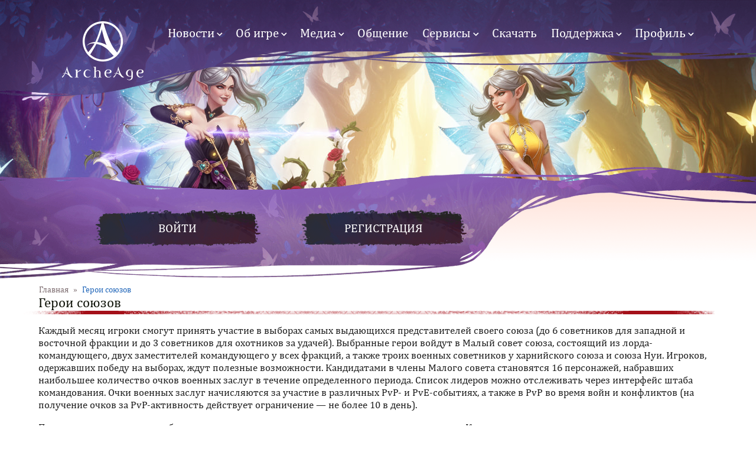

--- FILE ---
content_type: text/html; charset=utf-8
request_url: https://archeage.ru/heroes/
body_size: 27701
content:
<!doctype html>
<html xmlns="http://www.w3.org/1999/xhtml" xml:lang="ru">
<head>
<meta http-equiv="Content-Type" content="text/html; charset=utf-8" />
	<title>Герои союзов | ArcheAge</title>
	<meta charset="utf-8">
	<meta http-equiv="X-UA-Compatible" content="IE=edge">
	<meta name="mrc__share_title" content="Герои союзов">
	<meta name="mailru-verification" content="b684abc2caedae77">
	<meta name="google-site-verification" content="-foEiTlBqyMwItjIoOM26ZAlppy6MQKtrNEEhFCykhY">

	<meta name="description" content="Герои союзов">

	<meta property="og:image" content="https://archeage.ru/static/aa.mail.ru/img/main/page/soc/soc.jpg">
    <meta property="og:title" content="Герои союзов">
    <meta property="og:description" content="Герои союзов">
    <meta property="og:type" content="website">
    <meta property="og:url" content="https://archeage.ru/heroes/">

	<link rel="image_src" href="https://archeage.ru/static/aa.mail.ru/img/main/page/soc/soc.jpg">
	<link rel="apple-touch-icon" href="https://archeage.ru/static/aa.mail.ru/img/main/page/soc/apple_touch_60.png">
	<link rel="apple-touch-icon" sizes="76x76" href="https://archeage.ru/static/aa.mail.ru/img/main/page/soc/apple_touch_76.png">
	<link rel="apple-touch-icon" sizes="120x120" href="https://archeage.ru/static/aa.mail.ru/img/main/page/soc/apple_touch_120.png">
	<link rel="apple-touch-icon" sizes="152x152" href="https://archeage.ru/static/aa.mail.ru/img/main/page/soc/apple_touch_152.png">

	<link rel="stylesheet" href="https://aa.cdn.gmru.net/static/aa.mail.ru/css/main/main.css?159">
	<link rel="stylesheet" href="https://aa.cdn.gmru.net/static/aa.mail.ru/css/main/themes/update120.css">
	<link rel="stylesheet" href="https://aa.cdn.gmru.net/static/aa.mail.ru/css/main/themes/char_theme.css">

	<link type="text/css" rel="stylesheet" media="all" href="https://archeage.cdn.gmru.net/modules/node/node.css?B" />
<link type="text/css" rel="stylesheet" media="all" href="https://archeage.cdn.gmru.net/modules/system/defaults.css?B" />
<link type="text/css" rel="stylesheet" media="all" href="https://archeage.cdn.gmru.net/modules/system/system.css?B" />
<link type="text/css" rel="stylesheet" media="all" href="https://archeage.cdn.gmru.net/modules/system/system-menus.css?B" />
<link type="text/css" rel="stylesheet" media="all" href="https://archeage.cdn.gmru.net/modules/user/user.css?B" />
<link type="text/css" rel="stylesheet" media="all" href="https://archeage.cdn.gmru.net/sites/all/modules/cck/theme/content-module.css?B" />
<link type="text/css" rel="stylesheet" media="all" href="https://archeage.cdn.gmru.net/sites/all/modules/ckeditor/ckeditor.css?B" />
<link type="text/css" rel="stylesheet" media="all" href="https://archeage.cdn.gmru.net/sites/all/modules/filefield/filefield.css?B" />
<link type="text/css" rel="stylesheet" media="all" href="https://archeage.cdn.gmru.net/sites/all/modules/views/css/views.css?B" />
<link type="text/css" rel="stylesheet" media="all" href="https://archeage.cdn.gmru.net/sites/all/modules/mr_filefield/mr_filefield.css?B" />
<link type="text/css" rel="stylesheet" media="all" href="https://archeage.cdn.gmru.net/sites/all/modules/mr_lightbox2/css/lightbox.css?B" />
<link rel="stylesheet" href="https://aa.cdn.gmru.net/static/aa.mail.ru/css/main/content/heroes.css?30" />

	<link rel="shortcut icon" href="https://archeage.ru/static/aa.mail.ru/img/main/favicon.ico" type="image/x-icon">
	<link rel="image_src" href="https://aa.cdn.gmru.net/static/aa.mail.ru/img/main/page/soc.jpg">
	<link rel="canonical" href="https://archeage.ru/heroes/">

	<script type="text/javascript" src="https://archeage.cdn.gmru.net/sites/all/modules/jquery_update/replace/jquery.min.js?B"></script>
<script type="text/javascript" src="https://archeage.cdn.gmru.net/misc/drupal.js?B"></script>
<script type="text/javascript" src="https://archeage.cdn.gmru.net/sites/all/modules/mr_lightbox2/js/lightbox.js?B"></script>
<script type="text/javascript">
<!--//--><![CDATA[//><!--
jQuery.extend(Drupal.settings, { "basePath": "/", "mr_lightbox2": { "rtl": "0", "file_path": "/(\\w\\w/)sites/archeage.ru/files", "default_image": "https://archeage.cdn.gmru.net/sites/all/modules/mr_lightbox2/images/brokenimage.jpg", "border_size": "10", "font_color": "000", "box_color": "fff", "top_position": "", "overlay_opacity": "0.8", "overlay_color": "000", "disable_close_click": 1, "resize_sequence": "0", "resize_speed": 400, "fade_in_speed": 400, "slide_down_speed": 600, "use_alt_layout": 0, "disable_resize": 0, "disable_zoom": 0, "force_show_nav": 0, "loop_items": 0, "node_link_text": "", "node_link_target": 0, "image_count": "Изображение !current of !total", "video_count": "Видео !current of !total", "page_count": "Страница !current of !total", "lite_press_x_close": "press \x3ca href=\"#\" onclick=\"hideLightbox(); return FALSE;\"\x3e\x3ckbd\x3ex\x3c/kbd\x3e\x3c/a\x3e to close", "download_link_text": "", "enable_login": false, "enable_contact": false, "keys_close": "c x 27", "keys_previous": "p 37", "keys_next": "n 39", "keys_zoom": "z", "keys_play_pause": "32", "display_image_size": "", "image_node_sizes": "()", "trigger_lightbox_classes": "", "trigger_lightbox_group_classes": "", "trigger_slideshow_classes": "", "trigger_lightframe_classes": "", "trigger_lightframe_group_classes": "", "custom_class_handler": 0, "custom_trigger_classes": "", "disable_for_gallery_lists": true, "disable_for_acidfree_gallery_lists": true, "enable_acidfree_videos": true, "slideshow_interval": 5000, "slideshow_automatic_start": true, "slideshow_automatic_exit": true, "show_play_pause": true, "pause_on_next_click": false, "pause_on_previous_click": true, "loop_slides": false, "iframe_width": "1024", "iframe_height": "576", "iframe_border": 0, "enable_video": 0 } });
//--><!]]>
</script>

	<script src="https://aa.cdn.gmru.net/static/aa.mail.ru/js/mr_loader2.js"></script>
	<script src="https://aa.cdn.gmru.net/static/aa.mail.ru/js/tooltip.js"></script>
	<script src="https://aa.cdn.gmru.net/static/aa.mail.ru/js/selectbox.js"></script>
	<script src="https://aa.cdn.gmru.net/static/aa.mail.ru/js/main/vue.min.js"></script>
	<script src="https://aa.cdn.gmru.net/static/aa.mail.ru/js/main.js?7"></script>
	<script src="https://aa.cdn.gmru.net/static/aa.mail.ru/js/main/auth.js?31"></script>
	<script src="https://aa.cdn.gmru.net/static/aa.mail.ru/js/main/mod_loader.js?4"></script>
	<script src="https://aa.cdn.gmru.net/static/aa.mail.ru/js/main/gtm_service.js"></script>
	<script src="https://aa.cdn.gmru.net/static/aa.mail.ru/js/main/terms_confirm.js?5"></script>

</head>
<body class="inner">

	<div class="body_layout">

		<script>
			var btype = getCookie('btype');
			if (btype) {document.getElementsByTagName('body')[0].className += ' '+btype;}
		</script>

		<header>
			<div class="header_block">
									<a class="logo" href="/"><h1>ArcheAge - новый мир, полный приключений и опасных сражений на суше и на море! Начни играть в масштабную онлайн-игру!</h1></a>
								<div id="block-menu-primary-links" class="block block-menu">

  
        <ul class="menu"><li class="expanded first even" id="menu69df1f85b0abbce850b5feb29bddcb2a"><a href="/news/">Новости</a><ul class="menu"><li class="leaf first even" id="menu7d690f61b8202ec6d12208bb02417ecd"><a href="/news/" title="">Новости игры</a></li>
<li class="expanded last odd" id="menu222de3e53064abcb73b5a826d4150d2c"><a href="/updates/" title="">Обновления</a><ul class="menu"><li class="expanded first odd" id="menucc53f69b42a7695e22b6f29c84f0504e"><a href="https://archeage.ru/updates/" title="">2025 год</a><ul class="menu"><li class="leaf first odd" id="menuec2120d4ba4a7da0439404451140b828"><a href="https://archeage.ru/node/06032025/" title="">6 марта 2025</a></li>
<li class="leaf last even" id="menuc605af39e7d9c8f40a58753299015b94"><a href="https://archeage.ru/node/11122025/" title="">11 декабря 2025</a></li>
</ul></li>
<li class="expanded odd" id="menu011000328435bc001181487ffce01055"><a href="https://archeage.ru/updates/" title="">2024 год</a><ul class="menu"><li class="leaf first even" id="menu5fb0c213771d0173749ab913f0f7302e"><a href="https://archeage.ru/node/15022024" title="">15 февраля 2024</a></li>
<li class="leaf odd" id="menu0e160718e43e09d88e8151ed6a3f1574"><a href="https://archeage.ru/node/30052024/" title="">30 мая 2024</a></li>
<li class="leaf last even" id="menu10069c1da355b1cd1cd3a8fddb840039"><a href="https://archeage.ru/node/10102024/" title="">10 октября 2024</a></li>
</ul></li>
<li class="expanded odd" id="menu83bf24a4b22866222091cca5fd9308c7"><a href="https://archeage.ru/updates/" title="">2023 год</a><ul class="menu"><li class="leaf first even" id="menubf3e1af19a666628c8745c364e5eb586"><a href="/node/26102023/" title="Обновление «К вершинам: новый взгляд»">26 октября 2023</a></li>
<li class="leaf odd" id="menue4ef0c3216b681af0d2319d73782517a"><a href="/node/22062023/" title="Обновление «К новым вершинам»">22 июня 2023</a></li>
<li class="leaf last even" id="menuda35b67a06e2be3a79a82b5b70cc40df"><a href="https://archeage.ru/node/16022023/" title="">16 февраля 2023</a></li>
</ul></li>
<li class="expanded even" id="menub40f20b31e6e7bc842729bc755e4adb7"><a href="https://archeage.ru/updates/" title="">2022 год</a><ul class="menu"><li class="leaf first even" id="menu587590081f0d8ea21868ed29c66ab408"><a href="https://archeage.ru/node/17112022/" title="">17 ноября 2022</a></li>
<li class="leaf odd" id="menu0af15068716454a9d7a8623ac4148c03"><a href="https://archeage.ru/node/18082022/" title="">18 августа 2022</a></li>
<li class="leaf even" id="menua13951dfa3474ded14d729fc967b18d9"><a href="/updates/19052022/" title="Обновление «Истории о прошлом и будущем»">19 мая 2022</a></li>
<li class="leaf last odd" id="menu0364526bc9aa327726353cf98f3f8a07"><a href="https://archeage.ru/news/316016.html" title="">24 февраля 2022</a></li>
</ul></li>
<li class="expanded odd" id="menu52fe114f3202813ccce56df6d4112544"><a href="/updates/" title="">2021 год</a><ul class="menu"><li class="leaf first odd" id="menu4acc6e7c132c4733efc6f8c4f61a1c60"><a href="/updates/18112021/" title="Обновление «Смертельный танец»">18 ноября 2021</a></li>
<li class="leaf even" id="menu30e84d77d0bf4fa8bdc0e8e8d2f043c6"><a href="/updates/19082021/" title="Обновление «Вечная битва: старые враги»">19 августа 2021</a></li>
<li class="leaf odd" id="menu9ce635a017b40fc635f13fd2872f5646"><a href="/updates/20052021/" title="Обновление «Вечная битва»">20 мая 2021</a></li>
<li class="leaf last even" id="menu31f053bf74dcf06e41f0d1c1ce58dadd"><a href="https://archeage.ru/updates/18022021" title="Обновление «Дети смерти»: продолжение">18 февраля 2021</a></li>
</ul></li>
<li class="expanded even" id="menu5d44cf5ffffdf8ab521462d90f06d334"><a href="/updates/" title="">2020 год</a><ul class="menu"><li class="leaf first even" id="menu165166e3b6ee52157369893e47fc26f8"><a href="/updates/19112020/" title="Обновление «Дети смерти»">19 ноября 2020</a></li>
<li class="leaf odd" id="menua410893cd27a369861dba8514b3c5820"><a href="/updates/27082020/" title="Обновление «Древние тайны: Святилище эфенов»">27 августа 2020</a></li>
<li class="leaf even" id="menu4015edbfd8d7e7d6fd887749b2872961"><a href="/updates/21052020/" title="">21 мая 2020</a></li>
<li class="leaf last odd" id="menue5321cfc9abc69ad228d6ecf4f47eca5"><a href="/updates/20022020/" title="">20 февраля 2020</a></li>
</ul></li>
<li class="expanded last even" id="menu30cb71e9d5c6e8ee6846ecce5d1a393e"><a href="/updates/" title="">Другие обновления</a><ul class="menu"><li class="leaf first odd" id="menu3b7793458c85b706d2b186aa39907cc3"><a href="/updates/28112019/" title="">28 ноября 2019</a></li>
<li class="leaf even" id="menu34b9c271878e012aeb07189e59431f12"><a href="/updates/19092019/" title="">19 сентября 2019</a></li>
<li class="leaf odd" id="menu18fc0cd9642d0fbb5aca4d2f232ed740"><a href="/updates/30052019/" title="">30 мая 2019</a></li>
<li class="leaf even" id="menu46e1742edbade64111231101587413b6"><a href="/updates/14022019/" title="">14 февраля 2019</a></li>
<li class="leaf odd" id="menue513c111ad2f568a523e52a56086253c"><a href="/updates/22112018/" title="">22 ноября 2018</a></li>
<li class="leaf even" id="menu1ca03b0c91b36492dc8419b2ddc31f2a"><a href="/news/314407.html" title="">23 августа 2018</a></li>
<li class="leaf odd" id="menu948a4b574c3d595a6198398692b38abe"><a href="/updates/17052018/" title="">17 мая 2018</a></li>
<li class="leaf even" id="menu3d04d98025dc444c8e672e026f4a2da2"><a href="/news/314130.html" title="">21 февраля 2018</a></li>
<li class="leaf odd" id="menue9ff1d8f508c345c844215203f1c4159"><a href="/updates/07122017/" title="">7 декабря 2017</a></li>
<li class="leaf even" id="menufa30d908f2baefa3c8bfff405e013662"><a href="/updates/18052017/" title="">18 мая 2017</a></li>
<li class="leaf odd" id="menue16103f631b694105aa7fe2dc0768920"><a href="/updates/17112016/" title="">17 ноября 2016</a></li>
<li class="leaf even" id="menu50df7b93fd6626dfe928d8f33157f604"><a href="/updates/28042016/" title="">28 апреля 2016</a></li>
<li class="leaf odd" id="menu032c8b38379180a24b508d98b9fa255d"><a href="/updates/10122015/" title="">10 декабря 2015</a></li>
<li class="leaf even" id="menu26794cb7cbe8c4da10b5359576c9b3b7"><a href="/updates/07092015/" title="">7 сентября 2015</a></li>
<li class="leaf odd" id="menu30af99c6cf21d272aafb21bd053a3160"><a href="/updates/28052015/" title="">28 мая 2015</a></li>
<li class="leaf even" id="menuff753a936cb2f20ab12ab770f32b07c8"><a href="/updates/16042015/" title="">16 апреля 2015</a></li>
<li class="leaf odd" id="menu82918b6b46a43deee022dd058847686b"><a href="/updates/05022015/" title="">5 февраля 2015</a></li>
<li class="leaf even" id="menu1c174b8dfb1bfd6d345afe5715da4c77"><a href="/updates/18122014/" title="">18 декабря 2014</a></li>
<li class="leaf odd" id="menu191bb70d07cf78551839d840aaf4e41f"><a href="/updates/16102014/" title="">16 октября 2014</a></li>
<li class="leaf even" id="menu2647f1ada008be9d7178352863dd16cf"><a href="/updates/28082014/" title="">28 августа 2014</a></li>
<li class="leaf odd" id="menu30ebd19e092faf251f03e82225756e19"><a href="/updates/24_072014/" title="">24 июля 2014</a></li>
<li class="leaf even" id="menu31cf06a440df3c378e2e25e6962700d4"><a href="/updates/26062014/" title="">26 июня 2014</a></li>
<li class="leaf odd" id="menu15444443162fe378d3cf6cdc6d4d65ff"><a href="/updates/29052014/" title="">29 мая 2014</a></li>
<li class="leaf even" id="menufbdf1c26fa083c45a3e2660af7fc578e"><a href="/updates/29042014/" title="">29 апреля 2014</a></li>
<li class="leaf last odd" id="menuca2e6c1a2b0c78b0eee418b5465dd6d6"><a href="/updates/27032014/" title="">27 марта 2014</a></li>
</ul></li>
</ul></li>
</ul></li>
<li class="expanded even" id="menuacf664b247822ae00651a97d44f5f4c0"><a href="/game/" title="">Об игре</a><ul class="menu"><li class="leaf first odd" id="menuda75cd652254fce37e953d7f261f132d"><a href="/game/faq/" title="FAQ">FAQ</a></li>
<li class="collapsed even" id="menue29008a36f715cd2c5bffcc4a70f6cec"><a href="https://archeage.ru/guide" title="">Руководства</a></li>
<li class="expanded odd" id="menu306e41fce3bc9de4911363df9a80a5ba"><a href="/news/collection/" title="">Коллекции</a><ul class="menu"><li class="leaf first odd" id="menu6270dbe1bdae297236c393088eb5d1c0"><a href="/news/315746.html" title="Все о диковинках">Все о диковинках</a></li>
<li class="leaf even" id="menu48347c464be2846cb5ed571612915a86"><a href="https://archeage.ru/game/kobukson/" title="">Кобуксон</a></li>
<li class="leaf odd" id="menuaa865f9ba7068a18cc517103cd28e0b0"><a href="/game/ruchnye-chudovishcha/" title="Ручные чудовища">Ручные чудовища</a></li>
<li class="leaf last even" id="menu482a393f47e8a8951c5f63f081f01aa7"><a href="/game/sozdanie-obrazov/" title="Создание образов глайдеров, питомцев и фамильяров">Создание образов</a></li>
</ul></li>
<li class="expanded odd" id="menuca272ffe9d83561333d1a5da94586bd6"><a href="/game/lore/" title="">История мира</a><ul class="menu"><li class="leaf first even" id="menu6f353b8ad6a1e638662c76654ad13773"><a href="https://archeage.ru/game/lore/" title="">История прославленных героев</a></li>
<li class="leaf odd" id="menu6fda2b2e39f0211b7a3363183afb8e8a"><a href="https://archeage.ru/news/315230.html" title="">История народов</a></li>
<li class="leaf even" id="menuad82e1b945d32f73d700f187e2571ee1"><a href="https://archeage.ru/news/intertime/" title="">История межвременья</a></li>
<li class="leaf odd" id="menu2fe3da0c434b495319b4faa2aac94534"><a href="https://archeage.ru/game/harnijskie-istorii-lyubvi/" title="">Харнийские истории любви</a></li>
<li class="leaf last even" id="menu52e9b98b2691b90ca9911598611f57a2"><a href="https://archeage.ru/news/secretsofwinter/" title="">Тайны вечной зимы</a></li>
</ul></li>
<li class="leaf even" id="menua1c406650e4ea6994d8f29b91fd085ea"><a href="https://archeage.ru/node/315341" title="">Покровительство Сиоль</a></li>
<li class="leaf odd" id="menu52246b370011a975a7d0b8bca2517f56"><a href="https://archeage.ru/game/premium/" title="">Премиум-подписка</a></li>
<li class="expanded last odd" id="menuc4772478e89c957bb45d09b5bcd84ce6"><a href="/news/battlepass/" title="">Боевой пропуск</a><ul class="menu"><li class="leaf first even" id="menu288aad0ac62fb73582955c431569ff41"><a href="https://archeage.ru/game/battlepass/" title="">Руководство</a></li>
<li class="leaf odd" id="menuf71552d963b775937b899e247f5f07c7"><a href="https://archeage.ru/news/battlepass" title="">Активные события</a></li>
<li class="leaf last even" id="menu16c8f0609482fcf7651b8a94330b7dbe"><a href="https://archeage.ru/news/battlepass-off" title="">Завершенные события</a></li>
</ul></li>
</ul></li>
<li class="expanded even" id="menuc24797c4abfb4ebe54dc45b9e411ac3a"><a href="/media/">Медиа</a><ul class="menu"><li class="leaf first odd" id="menu0a573cb1eefbc9ba46b05ec5ddb9df83"><a href="/game/partner-video/" title="">Партнерская программа</a></li>
<li class="leaf even" id="menua56ba692aad2479bfa5f088aa17dbbc4"><a href="/media/screenshots/">Скриншоты</a></li>
<li class="leaf last odd" id="menuf64f457326d92c412371753eb211a65c"><a href="/media/wallpapers/" title="">Обои</a></li>
</ul></li>
<li class="leaf odd" id="menu3e5d53ad868231660799b4c559ea5211"><a href="https://archeage.ru/community/social" title="">Общение</a></li>
<li class="expanded active-trail even" id="menu74846c1f5c480ef0e34aabcd1a88f02c"><a href="https://archeage.ru/itemrestore" title="">Сервисы</a><ul class="menu"><li class="leaf first even" id="menue2770ab4f2119bd41a809a2c9030ae6c"><a href="/calculator/" title="">Калькулятор умений</a></li>
<li class="leaf active-trail odd" id="menu93cb87d0cd0d7354aa79f34ffe61bfc4"><a href="/heroes/" title="" class="active">Герои союзов</a></li>
<li class="leaf even" id="menu72a48781688afc2329703347b0247bbe"><a href="/serverstatus/" title="">Статус серверов</a></li>
<li class="leaf odd" id="menu53e108a6c2b362b65a035f5e8670cd6e"><a href="/transfer/" title="">Перенос персонажей</a></li>
<li class="leaf even" id="menu6fce668453b56de7e64095d56f2f89c1"><a href="/itemrestore/" title="">Восстановление предметов</a></li>
<li class="leaf odd" id="menudec06f8746a03b065daa2f7bf877bef0"><a href="/rename/" title="">Смена имен персонажей</a></li>
<li class="leaf even" id="menu00d2686dd0e4b64f7883302d80df0c15"><a href="/rtk/" title="">Тариф «‎Игровой»</a></li>
<li class="leaf last odd" id="menu84af2fca5722f55ba033cdddba2a4edf"><a href="/pack/" title="Коллекционное издание">Коллекционное издание</a></li>
</ul></li>
<li class="leaf odd" id="menu5dad7b0a025be1b1dd97ed9bae68e48b"><a href="/download/" title="">Скачать</a></li>
<li class="expanded odd" id="menu662448730e42616d253de473ba48fc61"><a href="https://support.astrum.top/aa" title="Поддержка">Поддержка</a><ul class="menu"><li class="leaf first even" id="menua491fa74c412860121c0402e01043382"><a href="/novice/security/" title="">Безопасность аккаунта</a></li>
<li class="leaf odd" id="menu69fd05ed84cce7998b0571caecf87b3a"><a href="https://support.vkplay.ru/aa" title="">Техническая поддержка</a></li>
<li class="leaf last even" id="menu6d8365a5856fcd224e28b1a84f008071"><a href="/documents/" title="">Документы</a></li>
</ul></li>
<li class="expanded last odd" id="menua46c372347e02010f5ef45fe441e4349"><a href="/user/" title="">Профиль</a><ul class="menu"><li class="leaf first even" id="menu5e4fca693932050c609ab26b0cbd11c3"><a href="/cart/" title="">Корзина предметов</a></li>
<li class="leaf odd" id="menu943868077fe075c3564d1a5f0d652d70"><a href="/pin/activate/" title="">Активация PIN-кода</a></li>
<li class="leaf even" id="menuc7f36391bac5b6e5aac2de63f6480fda"><a href="/billing/payment/" title="">Пополнение счета</a></li>
<li class="leaf odd" id="menu2a3fa9cd352744ab2b9476e25ac4db31"><a href="/historyshop/" title="">История покупок</a></li>
<li class="leaf last even" id="menub45d2e4da07e5c8232766240594c29fe"><a href="/historypremium/" title="">История премиум-подписки</a></li>
</ul></li>
</ul>
</div>
			</div>
			<div class="header_bg">
							</div>
		</header>

		<div id="auth_block">
			<div class="auth_layout">
				<div id="block-block-54" class="block block-block">

  
        <div id="block-user-1">
	<div id="block-user-1_load" class="mr_loader userblock_loader"></div>
</div>

<script>
	document.addEventListener('oauthUser', function(e){
		mr_load_block('/dynamic/auth/index.php','block-user-1');
	});
</script>
</div>
			</div>
		</div>

		<div id="block_content" class="layout heroes">
			<div id="content">
				<div id="block_center">

											<div class="status"><div class="breadcrumb"><span><a href="/">Главная</a> </span>&raquo;<span> Герои союзов</span></div></div>
					


						
																			<div class="block_text">
								<div class="text_content_block">

																			<div class="bg_title">
											<div class="title_node312535">
												<h1>Герои союзов</h1>
											</div>
										</div>
									
									
									
									<div id="textcontent" class="container">

																					<div id="node-312535" class="node">

  
  
  
    <div id="mr_block_rank_heroes">
	<div style="height: 260px; width: 1150px; display: none;" class="mr_loader" id="mr_block_rank_heroes_load"></div>
<script type="text/javascript">
	mr_load_block('/dynamic/rank/?a=heroes','mr_block_rank_heroes');
</script>
</div>
  <div class="meta clearfix">

    
    
  </div>

</div>
										
									</div>

								</div>
							</div>
						
						
				</div>
				<div id="block_right">
									</div>
			</div>
		</div>

	</div>

	<div id="footer">
		<div class="footer_cont">
			<div id="block-block-19" class="block block-block">

  
        <div class="footer_menu_cont">
	<ul>
		<li class="first"><a href="/news/">Новости</a></li>
		<!--<li><a href="/press/">Пресса</a></li>-->
	</ul>
	<ul>
		<li class="first"><a href="/game/">Об игре</a></li>
		<li><a href="/guide/">Путеводитель</a></li>
		<li><a href="/game/faq/">FAQ</a></li>
		<!--<li><a href="/game/lore/">История мира</a></li>-->
		<!--<li><a href="/calculator/">Калькулятор</a></li>-->
	</ul>
	<ul>
		<li class="first"><a href="/media">Медиа</a></li>
		<li><a href="/media/video/">Видео</a></li>
		<li><a href="/media/screenshots/">Скриншоты</a></li>
		<li><a href="/media/wallpapers/">Обои</a></li>
		<!--<li><span>Концепт-арт</span></li>-->
	</ul>
	<ul>
		<li class="first"><a href="/community/social/">Общение</a></li>
		<li><a href="/community/social/">Социальные сети</a></li>
		<!--<li><a href="/community/photos/">Фото игроков</a></li>-->
		<!--<li><a href="/community/screenshots/">Скриншоты игроков</a></li>-->
	</ul>
	<!--<ul>
		<li class="first"><a href="/forums/">Форум</a></li>
	</ul>-->
	<ul>
		<li class="first"><a href="https://support.astrum.top/aa" target="_blank">Поддержка</a></li>
		<li><a href="/documents/">Документы</a></li>
	</ul>
	
	<div class="ftr_soc" style="display: none;">
		<span>Присоединяйтесь к нам в социальных сетях</span>
		<div class="ftr_soc_icons">
			<a class="odnoklasskini" href="http://www.odnoklassniki.ru/group/51975414350004" target="_blank" title="Одноклассники"></a>
			<a class="mymail" style="display: none;" href="http://my.mail.ru/community/offarcheage/" target="_blank" title="Мой Мир"></a>
			<a class="facebook" href="https://www.facebook.com/archeageofficial?skip_nax_wizard=true#" target="_blank" title="Facebook"></a>
			<a class="vkontakte" href="http://vk.com/public_archeage" target="_blank" title="ВКонтакте"></a>
			<a class="twitter" href="https://twitter.com/ArcheAgeRussia" target="_blank" title="Twitter"></a>
			<a class="youtube" href="https://www.youtube.com/user/ArcheAgeRU" target="_blank" title="YouTube"></a>
			<a class="telegram" href="https://t.me/archeage_ru" target="_blank" title="Telegram"></a>
			<a class="discord" href="https://discord.gg/zJw2kz4" target="_blank" title="Discord"></a>
			<a class="google" style="display: none;" href="https://plus.google.com/b/104570817686800072475/104570817686800072475/posts" target="_blank" title="Google+"></a>
		</div>
	</div>
</div>
</div>
<div id="block-block-20" class="block block-block">

  
        <footer>
	
	<div>
		<div>
			<img src="https://aa.cdn.gmru.net/static/aa.mail.ru/img/main/page/footer/xlgames.png" alt="XL Games">
			<img src="https://aa.cdn.gmru.net/static/aa.mail.ru/img/main/page/footer/cryengine.png" alt="Cry Engine">
			<a href="https://vkplay.ru/" target="_blank"><img src="https://aa.cdn.gmru.net/static/aa.mail.ru/img/main/page/footer/vkplay.png" alt="VK Play"></a>
			<a href="https://astrum-entertainment.ru/" target="_blank"><img src="https://aa.cdn.gmru.net/static/aa.mail.ru/img/main/page/footer/astrum.png" alt="Astrum Entertainment"></a>
			<img src="https://aa.cdn.gmru.net/static/aa.mail.ru/img/main/page/footer/ico12.png" alt="12+" width="31" height="31">
		</div>
	</div>
	
	<div>
		<p>© 2026 XLGAMES Inc. Published by <a href="https://astrum-entertainment.ru/" target="_blank">ООО "АСТРУМ"</a>.<br>All rights reserved. All trademarks are the property of their respective owners.</p>
	</div>
	
	<div class="counters"></div>
	
</footer>
</div>
		</div>
	</div>

	
  </body>
</html>


--- FILE ---
content_type: text/html;charset=utf-8
request_url: https://archeage.ru/dynamic/rank/?a=heroes
body_size: 13932
content:
<div class="ajax_loader" style="display: none;"></div>

<p>
  Каждый месяц игроки смогут принять участие в выборах самых выдающихся представителей своего союза (до 6 советников для западной и восточной фракции и до 3 советников для охотников за удачей). Выбранные герои войдут в Малый совет союза, состоящий из лорда-командующего, двух заместителей командующего у всех фракций, а также троих военных советников у харнийского союза и союза Нуи. Игроков, одержавших победу на выборах, ждут полезные возможности. Кандидатами в члены Малого совета становятся 16 персонажей, набравших наибольшее количество очков военных заслуг в течение определенного периода. Список лидеров можно отслеживать через интерфейс штаба командования. Очки военных заслуг начисляются за участие в различных PvP- и PvE-событиях, а также в PvP во время войн и конфликтов (на получение очков за PvP-активность действует ограничение — не более 10 в день).
</p>
<p>
Проголосовать можно в штабе командования вашего союза сразу за нескольких кандидатов. Количество голосов в вашем распоряжении равно максимальному числу советников вашей фракции. Обязательно используйте все имеющиеся голоса!
</p>


<div class="heroes_vote_rules" id="vote_rules" style="display: none;">
	<div class="heroes_vote_rules_line"><span>Начало месяца</span><span>Конец месяца</span></div>
	<div class="heroes_vote_rules_content">
		<div><span>Первый четверг месяца</span><p>Если вы попали в список кандидатов, но не хотите участвовать в выборах, в этот день, вы можете снять свою кандидатуру.</p></div>
		<div><span>Первые пятница и суббота месяца</span><p>В эти два дня проходит голосование в штабе командования вашего союза. Победитель станет лордом-командующим, а следующие девять кандидатов войдут в его Малый совет.</p></div>
		<div><span>Накопление военных заслуг</span></div>
	</div>
	<div class="heroes_vote_rules_line"><span>Время действия старого совета</span><span>Время действия нового совета</span></div>
	<div class="heroes_vote_notice">Избирателем может стать любой игрок выше 55-го уровня, имеющий не менее 500 очков лидерства. Если вы допущены до голосования, то напротив показателя лидерства в окне персонажа появится значок «Допуск».</div>
</div>

<div class="heroes_spoiler_button">Посмотреть правила выборов</div>
<div class="heroes_hr"></div>

<div class="heroes_vote_configs">
	<h4 class="info">Выберите сервер</h4>
	<div class="server_list" id="server_list">
					<div data-id="49" class="active">Ифнир</div>
					<div data-id="42">Корвус</div>
					<div data-id="61">Ксанатос</div>
					<div data-id="1">Луций</div>
					<div data-id="65">Мираж</div>
					<div data-id="64">Нагашар</div>
					<div data-id="63">Рейвен</div>
					<div data-id="62">Тарон</div>
					<div data-id="45">Фанем</div>
					<div data-id="66">Фесаникс</div>
					<div data-id="46">Шаеда</div>
			</div>
</div>

<div class="heroes_frac">
  <h4 class="info">Выберите фракцию</h4>
  <div class="main_frac">
			<div data-id="149" data-server="0"  class="selected">
			Харнийский союз        </div>
			<div data-id="148" data-server="0" >
			Cоюз Нуи        </div>
			<div data-id="114" data-server="0" >
			Охотники за удачей        </div>
			</div>
</div>

<div class="heroes_ranks frac1" id="fraction">
	<div>
		<div class="disabled">
			<span>Лорд - командующий</span>
			<span></span>
			<span></span>
		</div>
	</div>
	<div>
		<div class="disabled">
			<span>Заместитель</span>
			<span></span>
			<span></span>
		</div>
		<div class="disabled">
			<span>Заместитель</span>
			<span></span>
			<span></span>
		</div>
	</div>
	<div>
		<div class="disabled">
			<span>Советник</span>
			<span></span>
			<span></span>
		</div>
		<div class="disabled">
			<span>Советник</span>
			<span></span>
			<span></span>
		</div>
		<div class="disabled">
			<span>Советник</span>
			<span></span>
			<span></span>
		</div>
	</div>
	<!-- <div>
		<div class="disabled">
			<span>Кавалер</span>
			<span></span>
			<span></span>
		</div>
		<div class="disabled">
			<span>Кавалер</span>
			<span></span>
			<span></span>
		</div>
		<div class="disabled">
			<span>Кавалер</span>
			<span></span>
			<span></span>
		</div>
		<div class="disabled">
			<span>Кавалер</span>
			<span></span>
			<span></span>
		</div>
	</div> -->
</div>

<h3 class="heroes_header">Список кандидатов</h3>

<table class="heroes_list" id="heroes_list">
<tr>
	<td class="heroes_list_notice">Нет информации</td>
</tr>
</table>

<div class="guild_pager_wrapper rank">
    <div class="guild_pager">
        <a href="#" id="page-down">‹ предыдущая</a>
        <div>
            <span id="page-current"></span> из <span id="page-total"></span>
        </div>
        <a href="#" id="page-up">следующая ›</a>
    </div>
</div>

<script>
	var heroes, candidates;
	var fractionElement = $('#fraction'),
		candidatesElement = $('#heroes_list');
	var current_server_id = parseInt('49'); // 1
	var current_fraction_id = parseInt('149'); // 114
	var empty_fraction_html = fractionElement.html(),
		empty_candidates_html = candidatesElement.html();

	$(document).ready(function() {
		$.ajax({
			url: '/dynamic/rank/?a=heroes_data',
			dataType: 'json',
			type: 'GET',
			success: function (data) {
				if (data.error) {
					alert(data.message);
				} else {
					candidates = data.data.candidates;
					heroes = data.data.heroes;
					buildData(current_server_id, current_fraction_id);
				}
			}
		});
	});

	function buildData(server_id, fraction_id, page)
	{
      if (heroes[server_id] == undefined) {
          fractionElement.html(empty_fraction_html);
      } else {
          var heroes_s = heroes[server_id][fraction_id];
          var heroes_html = '';
          if (heroes_s) {
              heroes_html = '<div>' +
				  '<div ' + print_hero_value(heroes_s[1], 'active') + '><span>Лорд-командующий</span><span>' + print_hero_value(heroes_s[1], 'name') + '</span><span>' + print_hero_value(heroes_s[1], 'guild') + '</span></div>' +
				  '</div>' + '<div>' +
                  '<div ' + print_hero_value(heroes_s[2], 'active') + '><span>Заместитель</span><span>' + print_hero_value(heroes_s[2], 'name') + '</span><span>' + print_hero_value(heroes_s[2], 'guild') + '</span></div>' +
				  '<div ' + print_hero_value(heroes_s[3], 'active') + '><span>Заместитель</span><span>' + print_hero_value(heroes_s[3], 'name') + '</span><span>' + print_hero_value(heroes_s[3], 'guild') + '</span></div>' +
				  '</div>' + '<div>' +
                  '<div ' + print_hero_value(heroes_s[4], 'active') + '><span>Советник</span><span>' + print_hero_value(heroes_s[4], 'name') + '</span><span>' + print_hero_value(heroes_s[4], 'guild') + '</span></div>' +
                  '<div ' + print_hero_value(heroes_s[5], 'active') + '><span>Советник</span><span>' + print_hero_value(heroes_s[5], 'name') + '</span><span>' + print_hero_value(heroes_s[5], 'guild') + '</span></div>' +
				  '<div ' + print_hero_value(heroes_s[6], 'active') + '><span>Советник</span><span>' + print_hero_value(heroes_s[6], 'name') + '</span><span>' + print_hero_value(heroes_s[6], 'guild') + '</span></div>' +
				  //'</div>' + '<div>' +
                  //'<div ' + print_hero_value(heroes_s[7], 'active') + '><span>Кавалер</span><span>' + print_hero_value(heroes_s[7], 'name') + '</span><span>' + print_hero_value(heroes_s[7], 'guild') + '</span></div>' +
                  //'<div ' + print_hero_value(heroes_s[8], 'active') + '><span>Кавалер</span><span>' + print_hero_value(heroes_s[8], 'name') + '</span><span>' + print_hero_value(heroes_s[8], 'guild') + '</span></div>' +
                  //'<div ' + print_hero_value(heroes_s[9], 'active') + '><span>Кавалер</span><span>' + print_hero_value(heroes_s[9], 'name') + '</span><span>' + print_hero_value(heroes_s[9], 'guild') + '</span></div>' +
                  //'<div ' + print_hero_value(heroes_s[10], 'active') + '><span>Кавалер</span><span>' + print_hero_value(heroes_s[10], 'name') + '</span><span>' + print_hero_value(heroes_s[10], 'guild') + '</span></div>' +
                  '</div>';
          }
          fractionElement.html(heroes_html);
      }

      if (candidates[server_id] == undefined) {
          candidatesElement.html(empty_candidates_html);
      } else {
          var candidates_s = candidates[server_id][fraction_id], candidates_num = candidates_s ? candidates_s.length : 0;

          if (!page) {
              page = 1;
          }
          if (candidates_num > 20) {
              show_paginator(page, Math.ceil(candidates_num/20));
          } else {
              hide_paginator();
          }

          var start = (page - 1)*20;
          var finish = Math.min(candidates_num, page*20);

          var candidates_html = '<tr><th>Место</th><th>Имя</th><th>Лидерство</th><th>Гильдия</th></tr>';

          for (var i = start; i < finish; i++) {
              candidates_html += '<tr>';
              candidates_html += '<td>' + print_hero_value(candidates_s[i], 'num') + '</td>';
              candidates_html += '<td>' + print_hero_value(candidates_s[i], 'name') + '</td>';
              candidates_html += '<td>' + print_hero_value(candidates_s[i], 'score') + '</td>';
              candidates_html += '<td>' + print_hero_value(candidates_s[i], 'guild') + '</td>';
              candidates_html += '</tr>';
          }

          candidatesElement.html(candidates_html);
      }
	}

	$(document).on('click', '.heroes_spoiler_button', function () {
		var voteRulesElement = $('#vote_rules');
		if (voteRulesElement.is(':visible')) voteRulesElement.slideUp(300);
		else voteRulesElement.slideDown(300);
	});

	$(document).on('click', '#server_list > div', function () {
		current_server_id = $(this).data('id');
		$(this).addClass('active').siblings().removeClass('active');
        $('.main_frac div[data-server!="0"]').hide();
        $('.main_frac div[data-server="0"]').first().click();
        $('.main_frac div[data-server="' + current_server_id  + '"]').show();
		buildData(current_server_id, current_fraction_id);
	});

	$(document).on('click', '.main_frac > div', function () {
		current_fraction_id = $(this).data('id');
        $(this).addClass('selected').siblings().removeClass('selected');
		var cur_index = parseInt($('.main_frac > div').index(this)) + 1;
		if (cur_index > 4) {
            cur_index = 4;
        }
        fractionElement.removeClass('frac1').removeClass('frac2').removeClass('frac3').removeClass('frac4').addClass('frac' + cur_index);
		buildData(current_server_id, current_fraction_id);
	});

    $(document).on('click', '#page-down', function () {
        var page = parseInt($('#page-current').html()) || 1;
        var total = parseInt($('#page-total').html()) || 1;
        if (page > 1) {
            buildData(current_server_id, current_fraction_id, page - 1);
            show_paginator(page - 1, total);
        }
        return false;
    });

    $(document).on('click', '#page-up', function () {
        var page = parseInt($('#page-current').html()) || 1;
        var total = parseInt($('#page-total').html()) || 1;
        if (page !== total) {
            buildData(current_server_id, current_fraction_id, page + 1);
            show_paginator(page + 1, total);
        }
        return false;
    });

	function print_hero_value(array, field) {
		var result;

		switch (field) {
			case 'num':
			case 'name':
			case 'guild':
			case 'score':
				result = array[field] !== null ? array[field] : '';
				break;
			case 'active':
				result =  array[field] == false ? 'class="disabled"' : '';
				break;
			default:
				result =  '';
		}

		return result;
	}

    function show_paginator(current, total) {
        $('#page-current').html(current);
        $('#page-total').html(total);
        $('.guild_pager_wrapper').show();
    }

    function hide_paginator(current, total) {
        $('.guild_pager_wrapper').hide();
    }
</script>


--- FILE ---
content_type: text/html;charset=utf-8
request_url: https://archeage.ru/dynamic/auth/index.php
body_size: 139
content:

 	<div id="block_user_not_registered_not_authed">

		<div class="content_user_block">

			<div class="login_block">
				<div class="item js-login">Войти</div>
				<div class="item js-reg">Регистрация</div>
			</div>

		</div>

	</div>



--- FILE ---
content_type: text/css
request_url: https://aa.cdn.gmru.net/static/aa.mail.ru/css/main/main.css?159
body_size: 259281
content:
@import 'https://aa.cdn.gmru.net/static/general/fonts/Cambria/font.css';
@import 'https://aa.cdn.gmru.net/static/aa.mail.ru/css/main/includes/layout.css?9';
@import 'https://aa.cdn.gmru.net/static/aa.mail.ru/css/main/includes/admin.css?3';
@import 'https://aa.cdn.gmru.net/static/aa.mail.ru/css/main/includes/selectbox.css';

html {
	width: 100%;
	height: 100%;
	min-width: 1150px;
	background: #fff;
}

body {
	min-width: 1150px;
	min-height: 100%;
	display: flex;
	position: relative;
	box-sizing: border-box;
	flex-direction: column;
	justify-content: space-between;
	margin: 0px auto;
	color: #222;
	background: url(https://aa.cdn.gmru.net/static/aa.mail.ru/img/main/page/bg_bottom.jpg) center bottom no-repeat;
}

body::before,
body::after {
	content: '';
	width: 50%;
	height: 500px;
	display: block;
	position: absolute;
	bottom: 0px;
	background-image: url(https://aa.cdn.gmru.net/static/aa.mail.ru/img/main/page/bg_bottom.jpg);
	background-position: center bottom;
	background-repeat: no-repeat;
	background-size: 10000% 500px;
	z-index: -2;
}
body::before {
	left: 0px;
	background-position-x: left;
	
}
body::after {
	right: 0px;
	background-position-x: right;
}

/* theme */

:root {
	--theme-bg1: url(https://aa.cdn.gmru.net/static/aa.mail.ru/img/main/themes/default/bg1.png);
	--theme-bg2: url(https://aa.cdn.gmru.net/static/aa.mail.ru/img/main/themes/default/bg2.png);
	--theme-slider: url(https://aa.cdn.gmru.net/static/aa.mail.ru/img/main/themes/default/slider_num_bg.png);

	--theme-logo: url(https://aa.cdn.gmru.net/static/aa.mail.ru/img/main/page/logo.png);
	--theme-inner: url(https://aa.cdn.gmru.net/static/aa.mail.ru/img/main/themes/default/inner_header.jpg);

	--theme-char-select: url(https://aa.cdn.gmru.net/static/aa.mail.ru/img/main/themes/default/char_menu.png);
	--theme-soc-pad: url(https://aa.cdn.gmru.net/static/aa.mail.ru/img/main/themes/default/soc_pad.png);

	--item-color: #45791f;
}

/* --- */

img {
	border: none;
	}

table {
	border-collapse: collapse;
	}

tbody {
	border-top: 0px;
	}

h1 {
	color: var(--item-color);
	font-size: 28px;
	font-weight: normal;
	}

h2 {
	margin: 20px 0px;
	color: var(--item-color);
	font-size: 25px;
	font-weight: normal;
	}

h3 {
	font-size: 23px;
	font-weight: normal;
	}

body hr {
	height: 17px;
	border: none;
	background: url(https://aa.cdn.gmru.net/static/aa.mail.ru/img/main/page/details/hr.png) no-repeat center;
}

a {
	color: #347a00;
	text-decoration: underline;
}

a:hover {
	text-decoration: none;
}

.clear {
	clear: both;
}

.form_button {
	width: 252px;
	height: 64px;
	display: flex;
	box-sizing: border-box;
	justify-content: center;
	align-items: center;
	margin: 0px auto;
	padding: 0px 18px 2px;
	color: #fff;
	line-height: 1.2em;
	text-align: center;
	text-transform: uppercase;
	background: url(https://aa.cdn.gmru.net/static/aa.mail.ru/img/main/page/details/form_button.png) no-repeat;
	user-select: none;
	cursor: pointer;
}

.form_button:hover {
	filter: brightness(1.1);
}

.form_button:active {
	filter: brightness(0.9);
}

.form_button_sm {
	width: 152px;
	height: 40px;
	display: flex;
	box-sizing: border-box;
	align-items: center;
	padding: 0px 32px 4px 20px;
	color: #fff;
	font: 16px/0.8em Cambria, Georgia, "Times New Roman", Times, serif;
	background: url(https://aa.cdn.gmru.net/static/aa.mail.ru/img/main/page/details/form_button_sm.png) left -40px no-repeat;
	user-select: none;
	cursor: pointer;
}

.form_button_sm.type1 {
	width: 104px;
	background-position-y: 0px;
}
.form_button_sm.type2 {
	width: 152px;
	background-position-y: -40px;
}
.form_button_sm.type3 {
	width: 202px;
	background-position-y: -80px;
}

.form_button_sm:hover {
	filter: brightness(1.1);
}

.form_button_sm:active {
	filter: brightness(1);
}

.form_button_sm.disabled {
	filter: grayscale(1) brightness(1.15);
	pointer-events: none;
	cursor: default;
}

/* soc block */

.blocksocrghttop {
	width: 208px;
	height: 245px;
	top: 144px;
	right: 0;
	position: fixed;
	padding: 142px 0 0 11px;
	text-align: center;
	background-image: var(--theme-soc-pad);
	background-position: right top;
	background-repeat: no-repeat;
	z-index: 100;
	}
.blocksocrghttop a {
	width: 34px;
	height: 34px;
	display: block;
	float: left;
	}
.addthis_counter + [class^="addthis_button"] {
	margin-left: 49px;
	}
.blocksocrghttop a img {
	margin: 0px;
	}
.blocksocrghttop .addthis_share {
	margin-right: 26px;
	color: #ffffff;
	font: 20px Cambria, Georgia, "Times New Roman", Times, serif;
	text-align: right;
	cursor: default;
	}
.blocksocrghttop .counter {
	width: 183px;
	height: 30px;
	margin-right: 26px;
	color: #ffffff;
	font: 20px Cambria, Georgia, "Times New Roman", Times, serif;
	text-align: right;
	cursor: default;
	}

#_atssh {
	display: none;
}

#socBlockCont {
	display: none;
}

@media screen and (min-width: 1500px) {

#socBlockCont {
	display: block;
}	

}

/* --- block right --------------------------------------------------------------------------------- */

#block_right {
	width: 290px;
	float: right;
	margin-left: 17px;
	}

	#block-block-51 {
		margin: 40px 0px 22px 0px;
		}

	.rb_button {
		width: 290px;
		height: 87px;
		display: block;
		color: #ffffff;
		font: 20px Cambria, Georgia, "Times New Roman", Times, serif;
		line-height: 84px;
		text-align: center;
		text-decoration: none;
		text-transform: uppercase;
		background-image: url(https://aa.cdn.gmru.net/static/aa.mail.ru/img/main/page/rb_buttons.png?1);
		background-repeat: no-repeat;
		cursor: pointer;
		-webkit-user-select: none;
		-moz-user-select: none;
		user-select: none;
		}
	.rb_button:active {
		opacity: 0.9;
	}

	.rb_button.red {
		background-position: left 0px;
	}
	.rb_button.red:hover {
		background-position: left -87px;
	}
	.rb_button.green {
		line-height: 90px;
		background-position: left -174px;
	}
	.rb_button.green:hover {
		background-position: left -261px;
	}
	.rb_button.yellow {
		background-position: left -348px;
	}
	.rb_button.yellow:hover {
		background-position: left -435px;
	}

	.rb_button.download_page {
		display:none;
	}
	#block_content.download .rb_button.red {
		display: none;
	}
	#block_content.download .rb_button.download_page {
		display: block;
	}

	.site_links {
		width: 288px;
		height: 544px;
		margin: 13px 0px 2px 0px;
		padding-top: 13px;
		background: url(https://aa.cdn.gmru.net/static/aa.mail.ru/img/main/page/rb_site_links.jpg?4) left top no-repeat;
		overflow: hidden;
		}
		.site_links a {
			width: 259px;
			height: 72px;
			display: block;
			position: relative;
			margin: 0px 0px 15px 14px;
			color: #ffffff;
			font: 18px Cambria, Georgia, "Times New Roman", Times, serif;
			text-decoration: none;
			text-align: right;
			}
			.site_links a span {
				width: 259px;
				height: 72px;
				display: table-cell;
				right: 0px;
				vertical-align: bottom;
				background: url(https://aa.cdn.gmru.net/static/aa.mail.ru/img/main/page/rb_site_links_hover.png) 1000px 1000px no-repeat;
				}
			.site_links a:hover span {
				text-shadow: 0px 0px 3px #FC0;
				background-position: 0px 0px;
				}

	.site_video {
		width: 288px;
		height: 300px;
		padding-top: 13px;
		background: url(https://aa.cdn.gmru.net/static/aa.mail.ru/img/main/page/rb_video.jpg) left top no-repeat;
		}

		.site_video a.play {
			width: 260px;
			height: 130px;
			display: block;
			margin: 0px 0px 0px 14px;
			background: url(https://aa.cdn.gmru.net/static/aa.mail.ru/img/main/page/rb_video_image.jpg?1) left top no-repeat;
			}
			.site_video a.play span {
				width: 260px;
				height: 130px;
				display: block;
				background: url(https://aa.cdn.gmru.net/static/aa.mail.ru/img/main/page/rb_video_frame.png) left top no-repeat;
				}
			.site_video a.play:hover span {
				background-position: left bottom;
				}
			.site_video h3 {
				display: block;
				margin: 0px;
				padding: 7px 14px 18px 14px;
				color: #ffffff;
				font: 18px Cambria, Georgia, "Times New Roman", Times, serif;
				text-align: center;
				background: url(https://aa.cdn.gmru.net/static/aa.mail.ru/img/main/page/rb_video_line.png) center bottom no-repeat;
				cursor: default;
				}
			.site_video p {
				margin-top: 0px;
				padding: 6px 10px 15px 14px;
				color: #ffffff;
				font: 15px Cambria, Georgia, "Times New Roman", Times, serif;
				cursor: default;
				}

	.site_social {
		display: flex;
		justify-content: center;
		gap: 12px;
	}

		.site_social a {
			width: 48px;
			height: 48px;
			display: block;
			position: relative;
			border-radius: 6px;
			--ico: 0px;
		}

		.site_social a.aa {--ico: 0px}
		.site_social a.vk {--ico: -50px}
		.site_social a.tg {--ico: -100px}
		.site_social a.dc {--ico: -150px}
		.site_social a.yt {--ico: -200px}
		.site_social a.ok {--ico: -250px}

		.site_social a::before,
		.site_social a::after {
			content: '';
			width: inherit;
			height: inherit;
			display: block;
			position: absolute;
			background: url(https://aa.cdn.gmru.net/static/aa.mail.ru/img/main/page/soc96.png) no-repeat var(--ico) center / auto 100%;
			border-radius: inherit;
			z-index: 1;
		}

		.site_social a::before {
			outline: 4px solid #fff;
			outline-offset: -5px;
			transform: scale(1);
			opacity: 0;
			z-index: 0;
		}
		.site_social a:hover::before {
			transform: scale(1.16);
			opacity: 0.3;
		}

		/* anim site social */

		.site_social {
			filter: brightness(1);
			animation: var(--anim-time) ease-out infinite progress_light;
			--anim-color: rgba(255,255,255,0.5);
			--anim-time: 7s;
		}
		.site_social::before,
		.site_social::after {
			content: '';
			width: 30%;
			min-width: 80px;
			height: 100%;
			display: block;
			position: absolute;
			background: linear-gradient(to right, transparent, var(--anim-color), transparent);
			transform: translate(-190%,0%) skewX(-30deg);
			opacity: 0;
			z-index: 9;
			pointer-events: none;
			animation-duration: var(--anim-time);
			animation-timing-function: ease-out;
			animation-iteration-count: infinite;
		}
		.site_social::before {
			animation-name: progress_blink1;
		}
		.site_social::after {
			animation-name: progress_blink2;
		}

		@keyframes progress_light {
			0% {
				filter: brightness(1);
			}
			90% {
				filter: brightness(1);
			}
			95% {
				filter: brightness(1.2) saturate(1.1);
			}
			100% {
				filter: brightness(1);
			}
		}

		@keyframes progress_blink1 {
			0% {
				transform: translate(-190%,0%) skewX(-30deg);
				opacity: 0;
			}
			90% {
				transform: translate(-190%,0%) skewX(-30deg);
				opacity: 0;
			}
			95% {
				opacity: 0.5;
			}
			100% {
				transform: translate(250%,0%) skewX(-30deg);
				opacity: 0;
			}
		}

		@keyframes progress_blink2 {
			0% {
				transform: translate(-190%,0%) skewX(-30deg);
				opacity: 0;
			}
			90% {
				transform: translate(-190%,0%) skewX(-30deg);
				opacity: 0;
			}
			95% {
				opacity: 0.3;
			}
			100% {
				transform: translate(150%,0%) skewX(-30deg);
				opacity: 0;
			}
		}

	.rb_rating {
		width: 288px;
		height: 377px;
		background: url(https://aa.cdn.gmru.net/static/aa.mail.ru/img/main/page/rb_rating.jpg) left top no-repeat;
		}

		.rb_rating .rb_rating_hdr {
			margin-bottom: 29px;
			padding-top: 5px;
			color: #ffffff;
			font: 20px Cambria, Georgia, "Times New Roman", Times, serif;
			text-align: center;
			cursor: default;
			}

		.rb_rating ol {
			padding-left: 45px;
			}
			.rb_rating ol li {
				height: 28px;
				color: #fff;
				font: 15px Cambria, Georgia, "Times New Roman", Times, serif;
				line-height: 25px;
				background: url(https://aa.cdn.gmru.net/static/aa.mail.ru/img/main/page/rb_rating_line.png) 0px bottom no-repeat;
				cursor: default;
				}
				.rb_rating ol li div {
					width: 120px;
					height: 28px;
					display: block;
					float: right;
					overflow: hidden;
					white-space: nowrap;
					}
				.rb_rating ol li span {
					width: 120px;
					height: 28px;
					display: block;
					float: right;
					overflow: hidden;
					white-space: nowrap;
					}

	/* photo players */

	#block-views-fotoFrontPage-block_1 {
		height: 315px;
		margin-bottom: 19px;
		background: url(https://aa.cdn.gmru.net/static/aa.mail.ru/img/main/page/rb_photos.jpg) left top no-repeat;
		}
		#block-views-fotoFrontPage-block_1 h3 {
			margin: 0px;
			padding: 4px 0px 6px 0px;
			color: #fff;
			font: 20px Cambria, Georgia, "Times New Roman", Times, serif;
			text-align: center;
			cursor: default;
			}

			#block-views-fotoFrontPage-block_1 .view-header {
				width: 289px;
				height: 35px;
				position: absolute;
				margin-top: -35px;
				z-index: 11;
				}
				#block-views-fotoFrontPage-block_1 a.players_photos_header {
					width: 289px;
					height: 35px;
					display: block;
					font-family: Cambria;
					}

		#block-views-fotoFrontPage-block_1 .view-content {
			margin-left: 14px;
			}

		#block-views-fotoFrontPage-block_1 img {
			width: 130px;
			height: 130px;
			display: block;
			}
		#block-views-fotoFrontPage-block_1 a i {
			width: 130px;
			height: 130px;
			margin-top: -130px;
			margin-left: -1px;
			display: none;
			position: absolute;
			background: url(https://aa.cdn.gmru.net/static/aa.mail.ru/img/main/page/rb_photos_light.png) -2px 0px;
			z-index: 9;
			}
		#block-views-fotoFrontPage-block_1 a:hover i {
			display: block;
			}
		#block-views-fotoFrontPage-block_1 a b {
			width: 131px;
			height: 130px;
			margin-top: -130px;
			margin-left: -1px;
			display: block;
			position: absolute;
			background-image: url(https://aa.cdn.gmru.net/static/aa.mail.ru/img/main/page/rb_photos_decor.png);
			background-repeat: no-repeat;
			z-index: 10;
			}

			#block-views-fotoFrontPage-block_1 .row-1 .col-1 a b {background-position: -14px -4px}
			#block-views-fotoFrontPage-block_1 .row-1 .col-2 a b {background-position: -147px -4px}
			#block-views-fotoFrontPage-block_1 .row-2 .col-1 a b {background-position: -14px -135px}
			#block-views-fotoFrontPage-block_1 .row-2 .col-2 a b {background-position: -147px -135px}

	/* vk group */

	#block-block-57 {
		height: 361px;
		display: flex;
		flex-direction: column;
		align-items: center;
		margin-bottom: 20px;
    	border-radius: 5px;
		background: url(https://aa.cdn.gmru.net/static/aa.mail.ru/img/main/page/aside_vk.png) left bottom no-repeat;
	}

		#block-block-57 > h3 {
			width: 100%;
			height: 44px;
			display: flex;
			position: relative;
			align-items: center;
			justify-content: center;
			margin: 0px;
			padding-bottom: 7px;
			color: #ffffff;
			font: 18px/20px Cambria, Times;
			text-align: center;
			font-variant: small-caps;
		}
		#block-block-57 > h3::after {
			content: '';
			width: 100%;
			height: 9px;
			display: block;
			position: absolute;
			left: 0px;
			bottom: 0px;
			background: url(https://aa.cdn.gmru.net/static/aa.mail.ru/img/main/page/details/aside_line.png) center bottom no-repeat;
			opacity: 0.3;
		}

		.vk_link {
			width: 260px;
			height: 46px;
			position: absolute;
			margin-top: -51px;
			z-index: 1;
		}

		.vk_layout {
			overflow: hidden;
		}

			.vk_layout #vk_groups {
				margin-top: -60px;
			}

	/* hunt minigame counter */

	.minigame_hunt_counter {
		min-height: 110px;
		padding: 35px 0px 24px 0px;
		background: url(https://aa.cdn.gmru.net/static/aa.mail.ru/img/main/content/right_block/minigame_hunt/bg.png) left top no-repeat;
		}
		.minigame_hunt_counter > a {
			display: block;
			text-decoration: none;
			}
		.minigame_hunt_counter > a:hover > b,
		.minigame_hunt_counter > a:hover > span {
			text-shadow: 0px 0px 3px #ffcc00;
			}
			.minigame_hunt_counter > a > b {
				display: block;
				padding: 16px 0px;
				color: #fff;
				font: 20px/22px Cambria, Georgia, "Times New Roman", Times, serif;
				text-align: center;
				}
			.minigame_hunt_counter > a > span {
				display: block;
				padding: 18px 0px;
				color: #fff;
				font: 16px Cambria, Georgia, "Times New Roman", Times, serif;
				text-align: center;
				}


/* --- footer --------------------------------------------------------------------------------- */

#footer {
	width: 100%;
	height: 240px;
	margin: 0px auto;
}

	.footer_cont {
		width: 1150px;
		height: 240px;
		margin: 0px auto;
		overflow: hidden;
		}

		.footer_menu_cont {
			width: 1150px;
			height: 144px;
			margin-top: 14px;
			overflow: hidden;
			}

			.footer_menu_cont ul {
				width: 145px;
				height: 140px;
				float: left;
				margin: 0px;
				padding: 0px;
				}

				.footer_menu_cont ul li {
					list-style: none;
					}

				.footer_menu_cont ul li.first {
					height: 40px;
					background: url(https://aa.cdn.gmru.net/static/aa.mail.ru/img/main/page/ftr_menu_top.png) left 34px no-repeat;
					}

					.footer_menu_cont ul li.first a {
						font-size: 19px;
						}

					.footer_menu_cont ul li a {
						display: block;
						padding: 4px 0px;
						color: #ffffff;
						font: 16px "Cambria", Georgia, "Times New Roman", Times, serif;
						text-decoration: none;
						}
					.footer_menu_cont ul li a:hover {
						color: #FC0;
						}

					.footer_menu_cont ul li span {
						display: block;
						padding: 4px 0px;
						color: #696969;
						font: 16px "Cambria", Georgia, "Times New Roman", Times, serif;
						cursor: default;
						}

			.ftr_soc {
				width: 277px;
				height: 50px;
				margin-top: 6px;
				position: relative;
				float: right;
				}
				.ftr_soc span {
					width: 206px;
					display: block;
					float: left;
					color: #ffffff;
					font: 18px "Cambria", Georgia, "Times New Roman", Times, serif;
					cursor: default;
					}

				.ftr_soc_icons {
					width: 66px;
					height: 132px;
					position: absolute;
					right: 0px;
					top: 8px;
					}
					.ftr_soc_icons > a {
						width: 27px;
						height: 27px;
						display: block;
						float: left;
						margin: 0px 0px 6px 6px;
						background: url(https://aa.cdn.gmru.net/static/aa.mail.ru/img/main/page/ftr_soc.png?3) 0px 0px no-repeat;
						opacity: 0.7;
						}
					.ftr_soc_icons > a:hover {
						opacity: 1.0;
						}

					.ftr_soc_icons > .vkontakte 	{background-position-x: 0px}
					.ftr_soc_icons > .facebook 		{background-position-x: -30px}
					.ftr_soc_icons > .odnoklasskini {background-position-x: -60px}
					.ftr_soc_icons > .mymail 		{background-position-x: -90px}
					.ftr_soc_icons > .twitter 		{background-position-x: -120px}
					.ftr_soc_icons > .youtube 		{background-position-x: -150px}
					.ftr_soc_icons > .google 		{background-position-x: -180px}
					.ftr_soc_icons > .telegram 		{background-position-x: -210px}
					.ftr_soc_icons > .discord 		{background-position-x: -240px}

		.copyright {
			width: 100%;
			height: 66px;
			position: relative;
			color: #ffffff;
			font: 11px Arial, Helvetica, sans-serif;
			line-height: 19px;
			text-align: center;
			cursor: default;
			}
			.copyright img {
				margin: 0px 4px;
				}
			.copyright a {
				color: #ffffff;
				font: 11px Arial, Helvetica, sans-serif;
				}
			.copyright a:hover {
				text-decoration: none;
				}

			.copyright .promo_text {
				width: 1px;
				height: 1px;
				position: absolute;
				left: -1111px;
				overflow: hidden;
				z-index: 1;
				}

/* ======================= */
/* ---[ Footer markup ]--- */

footer {
	position: relative;
	margin: 0px auto;
	font-size: 0px;
	cursor: default;
	}

	footer > div {
		width: inherit;
		clear: both;
		}
	footer > div:first-child {
		margin-top: 0px;
		}
	footer > div:last-child {
		margin-bottom: 0px;
		}

	footer > div > div {
		width: inherit;
		height: inherit;
		display: table-cell;
		vertical-align: middle;
		}

	footer img {
		border: none;
		}

/* ---[ Footer config ]--- */

footer {
	width: 640px;
	height: 133px;
	text-align: center;
}

	footer > div {
		margin: 0px 0px;
	}

	footer p {
		margin: 0px;
		padding-top: 8px;
		text-align: center !important;
	}
	footer p, footer a {
		color: rgba(255,255,255,0.3);
		font: 9px/13px Arial, Helvetica, sans-serif !important;
		text-decoration: none;
	}
	footer a:hover {
		text-decoration: underline;
	}

/* ---[ Footer custom ]--- */

footer > div:first-child > div > * {
	margin: 0px 12px;
	}
footer > div:last-child > * {
	margin: 0px 12px;
	}

footer .counters {
	width: 1px;
	height: 1px;
	position: absolute;
	left: -100px;
	top: 0px;
	overflow: hidden;
}

/* ======================= */

/* ------------------------------------------------------------------------------------------ */
/* Content inner */
/* ------------------------------------------------------------------------------------------ */

.breadcrumb {
	margin: 6px 0px 0px -4px;
	color: #7e6e71;
	font: 14px Cambria, Georgia, "Times New Roman", Times, serif;
	cursor: default;
	}
	.breadcrumb span {
		padding: 0px 5px;
		color: #4a7607;
		}
	.breadcrumb a {
		color: #7e6e71;
		font: 14px Cambria, Georgia, "Times New Roman", Times, serif;
		text-decoration: none;
		}
	.breadcrumb a:hover {
		text-decoration: underline;
		}

.bg_title {
	margin: 0px 0px 14px -30px;
	padding: 0px 0px 7px 30px;
	background: url(https://aa.cdn.gmru.net/static/aa.mail.ru/img/main/page/bg_title.png) left bottom no-repeat;
	cursor: default;
	}

	.bg_title h1 {
		margin: 0px;
		color: #0f1309;
		font: 23px Cambria, Georgia, "Times New Roman", Times, serif;
		}

/* pluginlike */

.pluginlike {
	height: 34px;
	display: block;
	position: relative;
	overflow: hidden;
	z-index: 1;
	cursor: default;
	}
    .pluginlike .blocksocrghttop > span {
		width: 125px;
		height: 34px;
		display: block;
		float: left;
		color: #9e9e9e;
		font: 17px Cambria, Georgia, "Times New Roman", Times, serif;
		line-height: 32px;
		text-align: right;
		}
	.pluginlike span:first-child + [class^="addthis_button"] {
		margin-left: 8px;
		}
	.pluginlike .blocksocrghttop {
		width: 340px;
		height: 30px;
		position: relative;
		float: right;
		top: 0;
		padding: 0;
		background: none;
		}
    .pluginlike .blocksocrghttop .counter {
		float: left;
		}
    .pluginlike .blocksocrghttop .addthis_counter {
		width: 60px;
		height: 32px;
		margin: 0;
		padding-left: 8px;
		color: #000000;
		font-size: 17px;
		line-height: 34px;
		text-align: center;
		background: url(https://aa.cdn.gmru.net/static/aa.mail.ru/img/main/page/soc_num.png) 6px 2px no-repeat;
		}
    .pluginlike .blocksocrghttop .addthis_counter span {
		position: relative;
		top: auto;
		right: auto;
		}

/* --- news --------------------------------------------------------------------------------- */

#block-views-news-block_4 {
	position: relative;
	}

	#block-views-news-block_4 h3 {
		margin: 0px 0px 14px -30px;
		padding: 7px 0px 7px 30px;
		color: #0f1309;
		font: 23px Cambria, Georgia, "Times New Roman", Times, serif;
		background: url(https://aa.cdn.gmru.net/static/aa.mail.ru/img/main/page/bg_title.png) left bottom no-repeat;
		cursor: default;
		}

	#block-views-news-block_4 .view-header {
		position: absolute;
		margin-top: -45px;
		right: 0px;
		}
		#block-views-news-block_4 .view-header a {
			color: #d4653f;
			font: 17px Cambria, Georgia, "Times New Roman", Times, serif;
			text-decoration: none;
			}
		#block-views-news-block_4 .view-header a:hover {
			text-decoration: underline;
			}
	#block-views-news-block_4 .view-footer {
		margin-bottom: 20px;
		background: url(https://aa.cdn.gmru.net/static/aa.mail.ru/img/main/page/view_news_footer.png) no-repeat -25px top;
		padding-top: 10px;
		text-align: right;
	}
		#block-views-news-block_4 .view-footer a {
			color: #d4653f;
			font: 17px Cambria, Georgia, "Times New Roman", Times, serif;
			text-decoration: none;
			}
		#block-views-news-block_4 .view-footer a:hover {
			text-decoration: underline;
			}

	#block-views-news-block_4 .views-field-title {
		display: block;
		margin-bottom: 15px;
		margin-left: -30px;
		padding: 4px 80px 6px 30px;
		background: url(https://aa.cdn.gmru.net/static/aa.mail.ru/img/main/content/main/news_title_bg.png) left top no-repeat;
		}
	#block-views-news-block_4 .views-row:hover .views-field-title {
		background-position: left -68px;
		}
		#block-views-news-block_4 .views-field-title span {
			height: 21px;
			display: block;
			}
		#block-views-news-block_4 .views-field-title a {
			width: 840px;
			height: 151px;
			display: block;
			color: #8e140e;
			font: bold 17px Cambria, Georgia, "Times New Roman", Times, serif;
			text-decoration: none;
			background: url(https://aa.cdn.gmru.net/static/aa.mail.ru/img/main/page/blank.png) left top repeat;
			z-index: 20;
			}

	#block-views-news-block_4 .views-field-created {
		display: block;
		position: absolute;
		right: 0px;
		}
		#block-views-news-block_4 .views-field-created span {
			display: block;
			padding-top: 4px;
			color: #979797;
			font: 17px Cambria, Georgia, "Times New Roman", Times, serif;
			cursor: default;
			}

	#block-views-news-block_4 .views-row {
		margin-bottom: 20px;
		}

	#block-views-news-block_4 .views-field-view-node {
		width: 141px;
		height: 102px;
		margin-left: -1px;
		position: absolute;
		background: url(https://aa.cdn.gmru.net/static/aa.mail.ru/img/main/content/main/news_image_frame.png) left top repeat-y;
		z-index: 5;
		}
		#block-views-news-block_4 .views-field-view-node span a {
			width: 840px;
			height: 115px;
			display: block;
			text-indent: 1111px;
			overflow: hidden;
			white-space: nowrap;
			}
	#block-views-news-block_4 .views-row-first .views-field-view-node {
		background-position: left bottom;
		}
	#block-views-news-block_4 .views-field-field-ms-image-fid,
	#block-views-news-block_4 .views-field-field-imag-fid {
		width: 140px;
		height: 102px;
		margin-right: 20px;
		float: left;
		overflow: hidden;
		}

	#block-views-news-block_4 .views-field-teaser {
		width: 680px;
		height: 105px;
		float: left;
		overflow: hidden;
		}
		#block-views-news-block_4 .views-field-teaser p {
			margin: 0px;
			color: #0f1309;
			font: 17px Cambria, Georgia, "Times New Roman", Times, serif;
			line-height: 21px;
			}
			#block-views-news-block_4 .views-field-teaser p a {
				color: #347a00;
				font: 17px Cambria, Georgia, "Times New Roman", Times, serif;
				}
			#block-views-news-block_4 .views-field-teaser p a:hover {
				text-decoration: none;
				}
		#block-views-news-block_4 .views-field-teaser em {
			padding: 0px 0px;
			color: #868A80;
			font-style: normal;
			display: none;
			}
		#block-views-news-block_4 .views-field-teaser p:after {
			content: 'Подробнее »';
			color: #868A80;
			font-style: normal;
			padding-left: 5px;
		}

	#block-views-news-block_4 .views-field-type {
		clear: both;
		}
		#block-views-news-block_4 .views-field-type span {
			display: none;
			}

	.news_date_node {
		width: 90px;
		position: absolute;
		top: 32px;
		margin-left: 750px;
		color: #979797;
		font: 17px Cambria,Georgia,"Times New Roman",Times,serif;
		text-align: right;
		cursor: default;
		}

	#block-views-news-block_4 .views-field-view-node-1 {
		float: right;
		right: 0px;
		margin-top: -21px;
		font: 17px Cambria, Georgia, "Times New Roman", Times, serif;
		text-align: right;
		}
		#block-views-news-block_4 .views-field-view-node-1 a {
			color: #868A80;
			font: 17px Cambria, Georgia, "Times New Roman", Times, serif;
			text-decoration: none;
			}

	.container > .news_date_node + div {
		margin-bottom: 270px;
		}

#block_content[class^="news"] .field-field-this-desc {
	display: none;
	}

#block_content[class^="news_"] #block_center {
	margin-bottom: 280px;
	}

/* ------------------------------------------------------------------------------------------ */
/* Inner pages styles */
/* ------------------------------------------------------------------------------------------ */

/* Node */

.node .field-item img.imagefield-field_ms_image,
.node .field-item img.imagefield-field_image,
.node .field-item img.imagefield-field_slider {
	max-width: 100%;
	height: auto;
	}

.node img {
	max-width: 100%;
	}

/* Content */

.container {
	font: 17px/21px Cambria, Georgia, "Times New Roman", Times, serif;
}

	.container p img[align="left"] {
		margin: 0px 18px 18px 0px;
	}
	.container p img[align="right"] {
		margin: 0px 0px 18px 18px;
	}

		.container p a:hover,
		.container center a:hover,
		.container .field-content li a:hover {
			text-decoration: none;
		}

	.container p.sm {
		font-size: 14px;
	}

	.container li {
		margin-bottom: 6px;
	}

		.container li a:hover {
			text-decoration: none;
		}

		.container li a + ul {
			margin-top: 6px;
		}

/* --- news --------------------------------------------------------------------------------- */

	.layout.news .view-news .views-row {
		position: relative;
		margin-bottom: 20px;
		}

	#block_content.news .views-field-title,
	#block_content[class^="news_"] .view-news .views-field-title {
		display: block;
		margin-bottom: 15px;
		margin-left: -30px;
		padding: 4px 80px 6px 30px;
		background: url(https://aa.cdn.gmru.net/static/aa.mail.ru/img/main/content/main/news_title_bg.png) left top repeat-y;
		}
		#block_content.news .views-field-title span,
		#block_content[class^="news_"] .view-news .views-field-title span {
			height: 21px;
			display: block;
			}
		#block_content.news .views-field-title a,
		#block_content[class^="news_"] .view-news .views-field-title a {
			width: 840px;
			height: 151px;
			display: block;
			position: absolute;
			color: #8e140e;
			font: bold 17px Cambria, Georgia, "Times New Roman", Times, serif;
			text-decoration: none;
			background: url(https://aa.cdn.gmru.net/static/aa.mail.ru/img/main/page/blank.png) left top repeat;
			z-index: 1;
			}
		#block_content.news .views-field-title a:hover,
		#block_content[class^="news_"] .view-news .views-field-title a:hover {
			text-decoration: none;
			}
	#block_content.news .views-row:hover .views-field-title,
	#block_content[class^="news_"] .view-news .views-row:hover .views-field-title {
		background-position: left -68px;
		}

	#block_content.news .views-field-created,
	#block_content[class^="news_"] .view-news .views-field-created {
		display: block;
		position: absolute;
		right: 0px;
		}
		#block_content.news .views-field-created span,
		#block_content[class^="news_"] .view-news .views-field-created span {
			display: block;
			padding-top: 4px;
			color: #979797;
			font: 17px Cambria, Georgia, "Times New Roman", Times, serif;
			cursor: default;
			}

	#block_content.news .views-field-view-node,
	#block_content[class^="news_"] .view-news .views-field-view-node {
		width: 141px;
		height: 102px;
		margin-left: -1px;
		position: absolute;
		background: url(https://aa.cdn.gmru.net/static/aa.mail.ru/img/main/content/main/news_image_frame.png) left top repeat-y;
		z-index: 5;
		}
		#block_content.news .views-field-view-node span a,
		#block_content[class^="news_"] .view-news .views-field-view-node span a {
			width: 141px;
			height: 102px;
			display: block;
			text-indent: 1111px;
			overflow: hidden;
			white-space: nowrap;
			}
	#block_content.news .views-row-first .views-field-view-node,
	#block_content[class^="news_"] .view-news .views-row-first .views-field-view-node {
		background-position: left bottom;
		}
	#block_content.news .block_text .views-field-field-ms-image-fid,
	#block_content[class^="news_"] .block_text .view-news .views-field-field-ms-image-fid,
	#block_content.news .block_text .views-field-field-imag-fid,
	#block_content[class^="news_"] .block_text .view-news .views-field-field-imag-fid {
		width: 140px;
		height: 102px;
		margin-right: 20px;
		float: left;
		overflow: hidden;
		}

	#block_content.news .views-field-teaser,
	#block_content[class^="news_"] .view-news .views-field-teaser {
		width: 680px;
		height: 105px;
		float: left;
		overflow: hidden;
		}
		#block_content.news .views-field-teaser p,
		#block_content[class^="news_"] .view-news .views-field-teaser p {
			margin: 0px;
			color: #0f1309;
			font: 17px Cambria, Georgia, "Times New Roman", Times, serif;
			line-height: 21px;
			}
			#block_content.news .views-field-teaser p a,
			#block_content[class^="news_"] .view-news .views-field-teaser p a {
				color: #347a00;
				font: 17px Cambria, Georgia, "Times New Roman", Times, serif;
				}
			#block_content.news .views-field-teaser p a:hover,
			#block_content[class^="news_"] .view-news .views-field-teaser p a:hover {
				text-decoration: none;
				}
		#block_content.news .views-field-teaser em,
		#block_content[class^="news_"] .view-news .views-field-teaser em {
			padding: 0px 0px;
			color: #868A80;
			font-style: normal;
			display: none;
			}
		#block_content.news .views-field-teaser p:after,
		#block_content[class^="news_"] .view-news .views-field-teaser p:after {
			content: 'Подробнее »';
		    color: #868A80;
		    font-style: normal;
		    padding-left: 5px;
		}
	#block_content.news .views-field-type,
	#block_content[class^="news_"] .view-news .views-field-type {
		clear: both;
		}
		#block_content.news .views-field-type span,
		#block_content[class^="news_"] .view-news .views-field-type span {
			display: none;
			}

	#block_content.news .views-field-view-node-1 {
		float: right;
		right: 0px;
		margin-top: -21px;
		font: 17px Cambria, Georgia, "Times New Roman", Times, serif;
		text-align: right;
		}
		#block_content.news .views-field-view-node-1 a {
			color: #868A80;
			font: 17px Cambria, Georgia, "Times New Roman", Times, serif;
			text-decoration: none;
			}

	#block_content.news .item-list {
		padding-top: 24px;
		background: url(https://aa.cdn.gmru.net/static/aa.mail.ru/img/main/page/pager_line.png) center top no-repeat;
		}

		/* pager */

		body .view .pager {
			display: flex;
			justify-content: center;
			margin: 16px 0px;
			padding: 8px 0px;
		}

			body .view .pager li {
				display: flex;
				align-items: center;
				margin: 0px;
				padding: 0px;
			}

			body .view .pager li,
			body .view .pager li a {
				height: 28px;
				display: flex;
				align-items: center;
				box-sizing: border-box;
				margin: 0px;
				font: 20px Cambria, Georgia, "Times New Roman", Times, serif;
				text-decoration: none;
			}

				body .view .pager li a,
				body .view .pager li.pager-current,
				body .view .pager li.pager-ellipsis {
					padding: 0px 10px;
				}

				body .view .pager li.pager-current,
				body .view .pager li.pager-ellipsis {
					cursor: default;
				}

				body .view .pager li.pager-first a,
				body .view .pager li.pager-previous a,
				body .view .pager li.pager-next a,
				body .view .pager li.pager-last a {
					font-size: 14px;
					padding-top: 4px;
				}

/* --- events ------------------------------------------------------------------------------- */

.view-id-events[class*="page"] li.views-row {
	margin: 0px 0px 20px 0px !important;
	list-style: none;
	}

	.view-id-events[class*="page"] .title_event {
		max-width: 750px;
		display: block;
		margin-bottom: 5px;
		margin-left: -30px;
		padding: 4px 80px 6px 30px;
		color: #8e140e;
		font: 17px Cambria, Georgia, "Times New Roman", Times, serif;
		text-decoration: none;
		background: url(https://aa.cdn.gmru.net/static/aa.mail.ru/img/main/content/main/news_title_bg.png) left top repeat-y;
		cursor: default;
		}
		.view-id-events[class*="page"] .title_event a {
			color: #8e140e;
			font: 17px Cambria, Georgia, "Times New Roman", Times, serif;
			text-decoration: none;
			}
		.view-id-events[class*="page"] .title_event a:hover {
			text-decoration: underline;
			}

		.view-id-events[class*="page"] .about_event {
			min-height: 40px;
			padding-left: 60px;
			}
			.view-id-events[class*="page"] .about_event p {
				margin: 5px 0px 20px 0px;
				}

		.view-id-events[class*="page"] .type_21 .about_event {
			background: url(https://aa.cdn.gmru.net/static/aa.mail.ru/img/main/content/main/events_ico.png) left -61px no-repeat;
			}
		.view-id-events[class*="page"] .type_22 .about_event {
			background: url(https://aa.cdn.gmru.net/static/aa.mail.ru/img/main/content/main/events_ico.png) left -5px no-repeat;
			}
		.view-id-events[class*="page"] .type_23 .about_event {
			background: url(https://aa.cdn.gmru.net/static/aa.mail.ru/img/main/content/main/events_ico.png) left -119px no-repeat;
			}

.container span.submitted > div.username {
	padding-bottom: 5px;
	font-size: 14px;
	color: #7E6E71;
	border-bottom: 1px solid #d2d2d2;
	cursor: default;
	}
	.container span.submitted > div.username a {
		padding: 0px 1px 0px 4px;
		/*color: #4A7607;*/
		font: 14px Cambria, Georgia, "Times New Roman", Times, serif;
		text-decoration: none;
		}
	.container span.submitted > div.username a:hover {
		text-decoration: underline;
		}

.container div.meta.clearfix > div.terms {
	padding: 5px 0px;
	font-size: 14px;
	color: #7E6E71;
	border-top: 1px solid #d2d2d2;
	cursor: default;
	}
	.container div.meta.clearfix > div.terms a {
		font: 14px Cambria, Georgia, "Times New Roman", Times, serif;
		text-decoration: none;
		}
	.container div.meta.clearfix > div.terms a:hover {
		text-decoration: underline;
		}

/* --- user_register -------------------------------------------------------------------------- qwe */

#block_content.user_register #tabs-wrapper,
#block_content.user #tabs-wrapper,
#block_content.user_password #tabs-wrapper,
#block_content._user #tabs-wrapper,
#block_content._user_register #tabs-wrapper {
	margin-bottom: 10px;
	padding-bottom: 18px;
	background: url(https://aa.cdn.gmru.net/static/aa.mail.ru/img/main/content/register/tabs_line.png) center bottom no-repeat;
	}
#block_content.user_register .tabs.primary,
#block_content.user .tabs.primary,
#block_content.user_password .tabs.primary,
#block_content._user .tabs.primary,
#block_content._user_register .tabs.primary {
	padding-right: 15px;
	text-align: center;
	border: none;
	}
	#block_content.user_register .tabs.primary li a,
	#block_content.user .tabs.primary li a,
	#block_content.user_password .tabs.primary li a,
	#block_content._user .tabs.primary li a,
	#block_content._user_register .tabs.primary li a {
		color: #151f13;
		font: 20px Cambria, Georgia, "Times New Roman", Times, serif;
		text-transform: uppercase;
		border: none;
		background: none;
		}
	#block_content.user_register .tabs.primary li a:hover,
	#block_content.user .tabs.primary li a:hover,
	#block_content.user_password .tabs.primary li a:hover,
	#block_content._user .tabs.primary li a:hover,
	#block_content._user_register .tabs.primary li a:hover {
		text-decoration: underline;
		}
	#block_content.user_register .tabs.primary li.active a,
	#block_content.user .tabs.primary li.active a,
	#block_content.user_password .tabs.primary li.active a,
	#block_content._user .tabs.primary li.active a,
	#block_content._user_register .tabs.primary li.active a {
		color: #4f7730;
		}

#block_content._user #user-register .rfNoteText {
	font: 17px Cambria, Georgia, "Times New Roman", Times, serif;
	}
	#block_content._user #user-register .rfNoteText a,
	#block_content._user_register #user-register .rfNoteText a {
		color: #2b7bd5;
		font: 17px Cambria, Georgia, "Times New Roman", Times, serif;
		}
	#block_content._user #user-register .rfNoteText a:hover,
	#block_content._user_register #user-register .rfNoteText a:hover {
		text-decoration: none;
		}


#user-register.user_register {
	width: 840px;
	color: #523010;
	font: 17px Cambria, Georgia, "Times New Roman", Times, serif;
	}
#block_center.user_register .blockcontent #user-register a {
	color: #6f0017;
	font: 17px Cambria, Georgia, "Times New Roman", Times, serif;
	}
#block_center.user_register .blockcontent #user-register .rfINote a{
	font-size: 9px;
	color: #fff;
	}
#user-register #edit-submit,
#user-pass #edit-submit {
	width: 344px;
	height: 90px;
	margin-top: 20px;
	padding-bottom: 8px;
	color: #fff;
	font: 20px Cambria, Georgia, "Times New Roman", Times, serif;
	line-height: 86px;
	text-transform: uppercase;
	background: url("https://aa.cdn.gmru.net/static/aa.mail.ru/img/main/content/register/btn_reg.png") left top no-repeat;
	border: 0;
	cursor: pointer;
	}

#user-register #edit-submit:hover,
#user-pass #edit-submit:hover {
	background: url("https://aa.cdn.gmru.net/static/aa.mail.ru/img/main/content/register/btn_reg.png") left bottom no-repeat;
	}
#user-register hr {
	height: 1px;
	width: 100%;
	border-bottom: 1px dashed #c5a747;
	background:0;
	margin: 4px 0px 8px;
	}
#block_center #user-register h3 {
	margin-bottom: 5px;
	padding: 1px 0 12px;
	color: #8e140e;
	font-size: 17px;
	font-weight: normal;
	background: url("https://aa.cdn.gmru.net/static/aa.mail.ru/img/main/content/register/separator.png") center bottom no-repeat;
	display: none;
	}
#user-register tbody th, #user-register tbody td {
	padding: 0px;
	margin: 0;
	border: 0;
	}
#user-register tbody {
	border:0;
	}
#user-register .rfILabel, #user-login label, #user-pass label {
	width: 97px;
	padding-right: 10px;
	color: #0f1309;
	font-weight: normal;
	text-align: left;
	white-space: nowrap;
	}
#user-login label {
	color: #8e140e;
	font: 17px Cambria, Georgia, "Times New Roman", Times, serif;
	line-height: 34px;
	}
#user-pass label {
	width: auto;
	text-align: left;
	}
#user-register .rfIInput {
	width: 313px;
	}
#user-register #nrEmail {
	width: 169px;
	padding-right: 121px;
	font-size: 17px;
	}

	#user-register .rfIInput .mailru_domains_wrapper {
		width: 115px;
		height: 33px;
		position: absolute;
		margin: -37px 0px 0px 175px;
		border-left: 1px dotted #81915d;
		}

		#user-register .rfIInput .mailru_domains_wrapper select {
			width: 115px;
			margin: 6px 0px 0px 0px;
			color: #3e3d0e;
			font-size: 17px;
			background-color: #fff;
			border: none;
			outline: none;
			}

    #user-register .rfIInput input,
	#user-login .form-text,
	#user-pass .form-text {
		color: #3e3d0e;
		background: #fff;
		border: 1px solid #81915d;
		width: 285px;
		border-radius: 6px;
		font-size: 17px;
		padding: 7px 5px 7px 5px;
		margin-bottom: 2px;
		}

	#user-register .rfIInput label,
	#user-pass label {
		color: #8e140e;
		font: 17px Cambria, Georgia, "Times New Roman", Times, serif;
		line-height: 34px;
		}

    #user-register .rfIInput input.error {background: url("http://img.static.operator.mail.ru/dn/main/register/bg_input_error.png") no-repeat scroll 0 0 transparent; width: 153px; border: 0; font-size: 16px; padding: 7px 5px 4px 5px; margin-bottom:2px;height:19px;}
	#user-register #EmailDisplayRow .rfIInput {width: auto; padding: 12px 0px 12px 107px; font-size: 17px; color: #523010;}
	#user-register #EmailDisplayRow .rfIInput b span {font-size: 17px; color: #4F7730; padding: 0px 8px;}
	#user-register #EmailDisplayRow .rfIInput a {font: 14px Cambria, Georgia, "Times New Roman", Times, serif; color: #4F7730; padding: 5px;}
	#user-register #EmailDisplayRow .rfIInput a:hover {text-decoration: none;}

	#user-register .rfINote {width: 319px; padding-top: 28px; }
    #user-register .rfNoteNote {text-align: left; color: #151014; font-size: 15px; line-height: 15px; height: 60px; padding: 0 25px 0 30px; vertical-align: middle; background: url("https://aa.cdn.gmru.net/static/aa.mail.ru/img/main/content/register/note.png") no-repeat scroll bottom right transparent; position: relative; display:table-cell; width:277px;}
	#user-register .rfNoteNote a{font: 15px Cambria, Georgia, "Times New Roman", Times, serif; color: #151014; line-height: 15px;}

	#user-register .rfNoteOk {font-size: 15px; line-height: 15px;  height: 60px; padding: 0 60px 0 30px; color: #ffffff; vertical-align: middle; background: url("https://aa.cdn.gmru.net/static/aa.mail.ru/img/main/content/register/noteok.png") no-repeat scroll right 1px transparent; position: relative;  display:table-cell; width:277px}
	#user-register .rfNoteError {text-align:left; font-size: 15px; line-height: 15px; height: 60px; padding: 0 60px 0 30px; color: #ffffff; vertical-align: middle; background: url("https://aa.cdn.gmru.net/static/aa.mail.ru/img/main/content/register/noteerror.png") no-repeat scroll right 1px transparent; position: relative; display:table-cell; width:277px;}
	#user-register .rfNoteWarning {font-size: 15px; line-height: 15px; height: 60px; padding: 0 30px 0 30px; color: #b42c22; vertical-align: middle; background: url("https://aa.cdn.gmru.net/static/aa.mail.ru/img/main/content/register/note.png") no-repeat scroll right 1px transparent; position: relative; display:table-cell; width:277px;}

	#user-register .rfNoteNote.rfNoteOk a, #user-register .rfNoteError a {color: #ffffff; font: 15px Cambria, Georgia, "Times New Roman", Times, serif; line-height: 15px;}
	#user-register .rfNoteText {color: #0f1309; font-size: 17px; margin-top: 12px; margin-bottom: 12px;}

	#user-register .rfNoteText.reg_hint {
		height: 65px;
		margin: 27px 0px 10px -20px;
		padding: 18px 30px 0px 160px;
		color: #fff;
		background: url(https://aa.cdn.gmru.net/static/aa.mail.ru/img/main/content/register/hint_reg.png) left top no-repeat;
		cursor: default;
		}
	#user-register .rfNoteText.reg_hint a {
		color: #cbd6fd !important;
		font: 17px Cambria, Georgia, "Times New Roman", Times, serif;
		}
	#user-register .rfNoteText.reg_hint a:hover {
		text-decoration: none;
		}

	#block_center .blockcontent #user-register .rfNoteText a {font-size:14px; font-weight:bold; }
	#user-register fieldset, #user-register .rfFieldset {border: 0 none; margin: 0; padding: 0;}

	#user-register #edit-user-source {border: 1px solid #B8B2AB; font-size: 16px; height: 29px; padding: 3px 0;  width: 162px;}
    #user-register #edit-user-source option {padding: 1px 10px 0px 5px;}

	#user-register .form-item {display: block; margin-bottom: 0; margin-top: 0;}

	#user-register .captcha {width: 162px; }
		#user-register .captcha img {float: right; width: 83px; border: 1px solid #b8b2ab;  height: 28px;}
		#user-register .captcha .form-item input {background: url("http://img.static.operator.mail.ru/dn/main/register/bg_input_captcha.png") no-repeat scroll 0 0 transparent; height: 19px; width: 63px; border: 0; font-size: 16px; padding: 6px 5px;}
		#user-register .captcha .description {font-size: 10px;}

	#user-register .rfIInput.capcha_td {vertical-align: top;}
	#user-register .rfIInput.capcha_td label {display: block;}
	#user-register .rfIInput.capcha_td #captcha_input {display: block; float: left; width: 100px;}
	#user-register .rfIInput.capcha_td #captcha_img {width: 180px; margin: -13px 0px 0px 10px;}
	#user-register .rfIInput.capcha_td .captcha_refresh {margin-left: 155px;}
	#user-register .rfINote.capcha_td {padding-top: 15px;}

	#user-login .form-submit {
		width: 265px;
		height: 90px;
		display: block;
		margin: 42px 0px 0px 176px;
		padding-bottom: 8px;
		color: #fff;
		font: 20px Cambria, Georgia, "Times New Roman", Times, serif;
		line-height: 86px;
		text-transform: uppercase;
		background: url(https://aa.cdn.gmru.net/static/aa.mail.ru/img/main/content/register/btn_login.jpg) left top no-repeat;
		border: none;
		cursor: pointer;
		}
	#user-login .form-submit:hover {
		background-position: left bottom;
		}


#mr_block_user_register #tabs-wrapper .tabs > li:nth-child(3) {
	display: none;
	}

	#block_content.user_password .container {
		visibility: hidden;
		}

#mr_block_user_register .mailru_reg_link {
	color: #2675c7;
	font: 17px Cambria, Georgia, "Times New Roman", Times, serif;
	}
#mr_block_user_register .mailru_reg_link:hover {
	text-decoration: none;
	}

/* --- user login --- */

#block_content.user #user-login {
	margin-left: 107px;
	}

#block_content.user .description {
	width: 277px;
	height: 60px;
	position: absolute;
	display: table-cell;
	margin: -51px 0px 0px 309px;
	padding: 0 5px 2px 40px;
	color: #151014;
	font-size: 15px;
	line-height: 15px;
	text-align: left;
	vertical-align: middle;
	background: url("https://aa.cdn.gmru.net/static/aa.mail.ru/img/main/content/register/note.png") no-repeat scroll top right transparent;
	}
	#block_content.user #edit-name-wrapper .description {
		padding-top: 13px;
		}
	#block_content.user #edit-pass-wrapper .description {
		padding-top: 13px;
		}

/* --- user password restore --- */

#block_content.user_password #user-pass {
	margin-left: 76px;
	}

#block_content.user_password #edit-name-wrapper {
	margin-bottom: 40px;
	}

#block_content.user_password #edit-name-wrapper label {
	width: 66px;
	padding-right: 10px;
	color: #8e140e;
	font: 17px Cambria, Georgia, "Times New Roman", Times, serif;
	line-height: 34px;
	font-weight: normal;
	text-align: right;
	white-space: nowrap;
	}

#block_content.user_password #edit-submit {
	width: 400px;
	height: 90px;
	display: block;
	margin: 22px 0px 0px 148px;
	padding-bottom: 8px;
	color: #fff;
	font: 20px Cambria, Georgia, "Times New Roman", Times, serif;
	line-height: 86px;
	text-transform: uppercase;
	background: url(https://aa.cdn.gmru.net/static/aa.mail.ru/img/main/content/register/btn_restore.jpg) left top no-repeat;
	border: none;
	cursor: pointer;
	}
#block_content.user_password #edit-submit:hover {
	background-position: left bottom;
	}

#block_content.user_password .description {
	width: 277px;
	height: 60px;
	position: absolute;
	display: table-cell;
	margin: -51px 0px 0px 309px;
	padding: 0 5px 2px 40px;
	color: #151014;
	font-size: 15px;
	line-height: 15px;
	text-align: left;
	vertical-align: middle;
	background: url("https://aa.cdn.gmru.net/static/aa.mail.ru/img/main/content/register/note.png") no-repeat scroll top right transparent;
	}
	#block_content.user_password #edit-name-wrapper .description {
		padding-top: 7px;
		}


/* --- user profile -------------------------------------------------------------------------- */


#block_content[class^="user_"] #tabs-wrapper {
	margin-bottom: 10px;
	padding-bottom: 18px;
	background: url(https://aa.cdn.gmru.net/static/aa.mail.ru/img/main/content/register/tabs_line.png) center bottom no-repeat;
	}

#block_content[class^="user_"] .tabs.primary {
	text-align: center;
	border: none;
	}

	#block_content[class^="user_"] .tabs.primary li {

		}

	#block_content[class^="user_"] .tabs.primary li a {
		color: #151f13;
		font: 20px Cambria, Georgia, "Times New Roman", Times, serif;
		text-transform: uppercase;
		border: none;
		background: none;
		}
	#block_content[class^="user_"] .tabs.primary li a:hover {
		text-decoration: underline;
		}
	#block_content[class^="user_"] .tabs.primary li.active a {
		color: #4f7730;
		}

#block_content[class^="user_"] fieldset {
	border: none;
	}

	#block_content[class^="user_"] fieldset legend {
		margin-bottom: -10px;
		font: 17px Cambria, Georgia, "Times New Roman", Times, serif;
		}
	#block_content[class^="user_"] fieldset legend a {
		margin-bottom: 10px;
		font: 17px Cambria, Georgia, "Times New Roman", Times, serif;
		}

	#block_content[class^="user_"] fieldset input[type="text"],
	#block_content[class^="user_"] fieldset input[type="password"] {
		color: #3e3d0e;
		background: #fff;
		border: 1px solid #81915d;
		width: 285px;
		border-radius: 6px;
		font-size: 17px;
		padding: 7px 5px 7px 5px;
		margin-bottom: 2px;
		}

	#block_content[class^="user_"] fieldset label[for="edit-pass-pass2"],
	#block_content[class^="user_"] fieldset > .form-item > label {
		color: #8e140e;
		font: 17px Cambria, Georgia, "Times New Roman", Times, serif;
		line-height: 34px;
		white-space: nowrap;
		}

	#block_content[class^="user_"] fieldset .description {
		width: 300px;
		color: #3e3d0e;
		font-size: 13px;
		}

	#block_content[class^="user_"] fieldset .sticky-table th {
		padding: 12px 6px 6px 6px;
		color: #8e140e;
		font: 17px Cambria, Georgia, "Times New Roman", Times, serif;
		font-weight: normal;
		}

	#block_content[class^="user_"] #user-profile-form #edit-submit,
	#block_content[class^="user_"] #user-profile-form #edit-delete {
		width: 265px;
		height: 90px;
		display: block;
		float: left;
		margin: 22px 6px 200px 0px;
		padding-bottom: 8px;
		color: #fff;
		font: 20px Cambria, Georgia, "Times New Roman", Times, serif;
		line-height: 86px;
		text-transform: uppercase;
		background: url(https://aa.cdn.gmru.net/static/aa.mail.ru/img/main/content/user/button_blue.png?1) left top no-repeat;
		border: none;
		cursor: pointer;
		}
	#block_content[class^="user_"] #user-profile-form #edit-submit:hover,
	#block_content[class^="user_"] #user-profile-form #edit-delete:hover {
		background-position: left bottom;
		}

	.layout.user .profile {
		width: 290px;
		height: 25px;
		margin-top: 192px;
		position: absolute;
		display: block;
		cursor: default;
		}

		.profile .picture {
			width: 252px;
			height: 230px;
			margin: 0px 0px 12px 12px;
			float: none;
			display: none;
			}
		.profile > h3 {
			display: none;
			}

		.profile .user-member {
			text-align: center;
			}
		.profile .user-member dt,
		.profile .user-member dd {
			display: inline;
			padding: 0px 3px;
			font: 16px Cambria, Georgia, "Times New Roman", Times, serif;
			line-height: 11px;
			}

	#block-block-1 .cbt_ico {
		width: 52px;
		height: 52px;
		position: absolute;
		margin: -20px 0px 0px 208px;
		background: url(https://aa.cdn.gmru.net/static/aa.mail.ru/img/main/content/user/cbt.png) left top no-repeat;
		z-index: 10;
		}

	#block-block-1 .ico {
		width: 56px;
		height: 56px;
		position: absolute;
		margin: -23px 0px 0px 208px;
		background-position: left top;
		background-repeat: no-repeat;
		z-index: 10;
		}

		#block-block-1 .type_cbt	   {background-image: url(https://aa.cdn.gmru.net/static/aa.mail.ru/img/main/content/user/icons/cbt.png);}
		#block-block-1 .type_cbt_later {background-image: url(https://aa.cdn.gmru.net/static/aa.mail.ru/img/main/content/user/icons/cbt_later.png);}
		#block-block-1 .type_cbt_join  {background-image: url(https://aa.cdn.gmru.net/static/aa.mail.ru/img/main/content/user/icons/cbt_join.png);}
		#block-block-1 .type_cbt_ff	   {background-image: url(https://aa.cdn.gmru.net/static/aa.mail.ru/img/main/content/user/icons/cbt_ff.png);}
		#block-block-1 .coin_cbt	   {background-image: url(https://aa.cdn.gmru.net/static/aa.mail.ru/img/main/content/user/icons/coin_cbt.png); margin-left: 25px;}

	#block-block-6 {
		width: 375px;
		float: right;
		margin-right: 55px;
		}

		#block-block-6 a {
			width: 368px;
			height: 76px;
			display: block;
			color: #fff;
			font: 20px Cambria, Georgia, "Times New Roman", Times, serif;
			line-height: 72px;
			text-decoration: none;
			text-transform: uppercase;
			text-align: center;
			background: url(https://aa.cdn.gmru.net/static/aa.mail.ru/img/main/content/user/profile_button.png) no-repeat;
			}
		#block-block-6 a.type1 {background-position: left 0px;}
		#block-block-6 a.type2 {background-position: left -80px;}
		#block-block-6 a.type3 {background-position: left -160px;}
		#block-block-6 a.type1:hover {background-position: right 0px;}
		#block-block-6 a.type2:hover {background-position: right -80px;}
		#block-block-6 a.type3:hover {background-position: right -160px;}

		#block-block-6 b {
			width: 368px;
			height: 76px;
			display: block;
			color: #fff;
			font: normal 20px Cambria, Georgia, "Times New Roman", Times, serif;
			line-height: 72px;
			text-decoration: none;
			text-transform: uppercase;
			text-align: center;
			background: url(https://aa.cdn.gmru.net/static/aa.mail.ru/img/main/content/user/profile_button_disabled.png) no-repeat;
			cursor: default;
			}

		#block-block-6 .balance {
			padding-top: 16px;
			color: #674f3d;
			font: 20px/24px Cambria, Georgia, "Times New Roman", Times, serif;
			background: url("https://aa.cdn.gmru.net/static/aa.mail.ru/img/main/content/guild/header_line.png") left top no-repeat;
			cursor: default;
			text-align: center;
			margin: 20px 0px 0px -470px;
			}
			#block-block-6 .balance img {
				vertical-align: -6px;
				margin: 0px 5px;
			}
			#block-block-6 .balance span {
				font-size: 30px;
				vertical-align: -4px;
			}

	#block-block-1 {
		width: 290px;
		float: left;
		text-align: center;
		}
		#block-block-1 > div:first-child a img {
			margin: 30px 0px 0px 55px;
			display: block;
			border: none;
			}
			#block-block-1 > div:first-child a {
				width: 180px;
				height: 180px;
				margin-left: 55px;
				display: block;
				position: absolute;
				background: url(https://aa.cdn.gmru.net/static/aa.mail.ru/img/main/content/user/photo_frame.png) right bottom no-repeat;
				}

		#block-block-1 center {
			margin-top: 38px;
			}

		#block-block-1 center a {
			color: #8e140e;
			font: 17px Cambria, Georgia, "Times New Roman", Times, serif;
			text-decoration: none;
			}
		#block-block-1 center a:hover {
			text-decoration: underline;
			}

/* --- game --------------------------------------------------------------------------------- */

#block_content[class="layout game"] #block_center {
	width: 1150px;
	}

	#block_content.game .bg_title {
		background: url(https://aa.cdn.gmru.net/static/aa.mail.ru/img/main/page/bg_title_long.png) left bottom no-repeat;
		}

	.game_block_1 {
		width: 1150px;
		height: 360px;
		position: relative;
		background: url(https://aa.cdn.gmru.net/static/aa.mail.ru/img/main/content/game/b1_line.jpg) left bottom no-repeat;
		}

		.game_block_1 .game_desc {
			width: 470px;
			margin-left: 22px;
			position: absolute;
			font: 17px Cambria, Georgia, "Times New Roman", Times, serif;
			text-align: left;
			z-index: 10;
			}

		.game_block_1 .game_image {
			width: 700px;
			height: 415px;
			position: absolute;
			right: 0px;
			top: -93px;
			background: url(https://aa.cdn.gmru.net/static/aa.mail.ru/img/main/content/game/b1_image.png) right bottom no-repeat;
			z-index: 9;
			}

	.game_block_2 {
		width: 1150px;
		height: 360px;
		position: relative;
		background: url(https://aa.cdn.gmru.net/static/aa.mail.ru/img/main/content/game/b2_line.jpg) left bottom no-repeat;
		}

		.game_block_2_inner {
			width: 1150px;
			height: 360px;
			position: relative;
			}

		.game_block_2 .game_desc {
			width: 470px;
			margin-left: 583px;
			position: absolute;
			font: 17px Cambria, Georgia, "Times New Roman", Times, serif;
			line-height: 20px;
			text-align: left;
			z-index: 10;
			}
			.game_block_2 .game_desc h3 {
				position: relative;
				margin: 17px 0px 12px 0px;
				font-size: 23px;
				font-weight: normal;
				}
				.game_block_2 .game_desc h3 a {
					width: 191px;
					height: 58px;
					position: absolute;
					top: 238px;
					left: 0px;
					color: #284115;
					font: 17px/58px Cambria, Georgia, "Times New Roman", Times, serif;
					text-align: center;
					text-decoration: none;
					background: url(https://aa.cdn.gmru.net/static/aa.mail.ru/img/main/content/game/b2_more.png) left top no-repeat;
					opacity: 0.8;
					}
				.game_block_2 .game_desc h3 a:hover {
					opacity: 1.0;
					}

		.game_block_2 .game_info {
			width: 425px;
			margin: 150px 0px 0px 607px;
			position: absolute;
			color: #323232;
			font: 17px Cambria, Georgia, "Times New Roman", Times, serif;
			text-align: center;
			z-index: 10;
			}
			.game_block_2 .game_info h3 {
				margin: 0px;
				padding-bottom: 19px;
				font-size: 23px;
				font-weight: normal;
				color: #824d2f;
				}

			.game_block_2 #gb_21 .game_info h3 {background: url(https://aa.cdn.gmru.net/static/aa.mail.ru/img/main/content/game/b2_hr_1.png) center bottom no-repeat;}
			.game_block_2 #gb_22 .game_info h3 {background: url(https://aa.cdn.gmru.net/static/aa.mail.ru/img/main/content/game/b2_hr_2.png) center bottom no-repeat;}
			.game_block_2 #gb_23 .game_info h3 {background: url(https://aa.cdn.gmru.net/static/aa.mail.ru/img/main/content/game/b2_hr_3.png) center bottom no-repeat;}
			.game_block_2 #gb_24 .game_info h3 {background: url(https://aa.cdn.gmru.net/static/aa.mail.ru/img/main/content/game/b2_hr_4.png) center bottom no-repeat;}
      .game_block_2 #gb_25 .game_info h3 {background: url(https://aa.cdn.gmru.net/static/aa.mail.ru/img/main/content/game/b2_hr_5.png) center bottom no-repeat;}
      .game_block_2 #gb_26 .game_info h3 {background: url(https://aa.cdn.gmru.net/static/aa.mail.ru/img/main/content/game/b2_hr_6.png) center bottom no-repeat;}

		.game_block_2 .game_image {
			width: 686px;
			height: 450px;
			position: absolute;
			left: -44px;
			top: -128px;
			z-index: 9;
			}

		.game_block_2 #gb_21 .game_image {background: url(https://aa.cdn.gmru.net/static/aa.mail.ru/img/main/content/game/b2_image_1.png) center bottom no-repeat;}
		.game_block_2 #gb_22 .game_image {background: url(https://aa.cdn.gmru.net/static/aa.mail.ru/img/main/content/game/b2_image_2.png) center bottom no-repeat;}
		.game_block_2 #gb_23 .game_image {background: url(https://aa.cdn.gmru.net/static/aa.mail.ru/img/main/content/game/b2_image_3.png) center bottom no-repeat;}
		.game_block_2 #gb_24 .game_image {background: url(https://aa.cdn.gmru.net/static/aa.mail.ru/img/main/content/game/b2_image_4.png) center bottom no-repeat;}
    .game_block_2 #gb_25 .game_image {background: url(https://aa.cdn.gmru.net/static/aa.mail.ru/img/main/content/game/b2_image_5.png) center bottom no-repeat;}
    .game_block_2 #gb_26 .game_image {background: url(https://aa.cdn.gmru.net/static/aa.mail.ru/img/main/content/game/b2_image_6.png) center bottom no-repeat;}

		.game_block_2 .arrow_left {
			width: 38px;
			height: 38px;
			position: absolute;
			top: 262px;
			left: 20px;
			background: url(https://aa.cdn.gmru.net/static/aa.mail.ru/img/main/content/game/b2_arrows.png) left top no-repeat;
			z-index: 10;
			opacity: 0.8;
			cursor: pointer;
			}
		.game_block_2 .arrow_right {
			width: 38px;
			height: 38px;
			position: absolute;
			top: 262px;
			left: 500px;
			background: url(https://aa.cdn.gmru.net/static/aa.mail.ru/img/main/content/game/b2_arrows.png) right top no-repeat;
			z-index: 10;
			opacity: 0.8;
			cursor: pointer;
			}

		.game_block_2 .arrow_left:hover, .game_block_2 .arrow_right:hover {
			opacity: 1;
			}

	.game_block_3 {
		width: 1150px;
		height: 370px;
		background: url(https://aa.cdn.gmru.net/static/aa.mail.ru/img/main/content/game/b3_line.jpg) left bottom no-repeat;
		}
		.game_block_3 .game_image_wrapper {
			width: 100%;
			height: 384px;
			position: absolute;
			margin-top: -52px;
			left: 0px;
			overflow: hidden;
			z-index: 9;
			}
			.game_block_3 .game_image_layout {
				width: 1150px;
				height: 384px;
				position: relative;
				margin: 0px auto;
				}
				.game_block_3 .game_image {
					width: 744px;
					height: 384px;
					position: absolute;
					left: -63px;
					bottom: 0px;
					background: url(https://aa.cdn.gmru.net/static/aa.mail.ru/img/main/content/game/b3_image.png) center bottom no-repeat;
					z-index: 10;
					}
					.game_block_3 .arrow_left {
						width: 38px;
						height: 38px;
						position: absolute;
						top: 328px;
						left: 120px;
						background: url(https://aa.cdn.gmru.net/static/aa.mail.ru/img/main/content/game/b3_arrows.png) left top no-repeat;
						z-index: 10;
						opacity: 0.8;
						cursor: pointer;
						}
					.game_block_3 .arrow_right {
						width: 38px;
						height: 38px;
						position: absolute;
						top: 328px;
						left: 563px;
						background: url(https://aa.cdn.gmru.net/static/aa.mail.ru/img/main/content/game/b3_arrows.png) right top no-repeat;
						z-index: 10;
						opacity: 0.8;
						cursor: pointer;
						}
					.game_block_3 .arrow_left:hover,
					.game_block_3 .arrow_right:hover {
						opacity: 1;
						}

				.game_block_3 .game_desc {
					width: 520px;
					margin-left: 585px;
					position: absolute;
					font: 17px Cambria, Georgia, "Times New Roman", Times, serif;
					text-align: left;
					z-index: 10;
					}
					.game_block_3 .game_desc h3 {
						position: relative;
						margin: 17px 0px 12px 0px;
						font-size: 23px;
						font-weight: normal;
						}
						.game_block_3 .game_desc h3 a {
							width: 191px;
							height: 58px;
							position: absolute;
							top: 250px;
							left: 0px;
							color: #284115;
							font: 17px/58px Cambria, Georgia, "Times New Roman", Times, serif;
							/*font-variant: small-caps;*/
							text-align: center;
							text-decoration: none;
							background: url(https://aa.cdn.gmru.net/static/aa.mail.ru/img/main/content/game/b3_more.png) left top no-repeat;
							opacity: 0.8;
							}
						.game_block_3 .game_desc h3 a:hover {
							opacity: 1.0;
							}

				.game_block_3 .game_info {
					width: 425px;
					margin: 127px 0px 0px 643px;
					position: absolute;
					color: #323232;
					font: 17px Cambria, Georgia, "Times New Roman", Times, serif;
					text-align: center;
					z-index: 10;
					}
					.game_block_3 .game_info h3 {
						margin: 0px;
						padding-bottom: 19px;
						font-size: 23px;
						font-weight: normal;
						color: #6c7ca9;
						background: url(https://aa.cdn.gmru.net/static/aa.mail.ru/img/main/content/game/b3_hr_1.png) center bottom no-repeat;
						}

					.game_block_3 #gb_31.game_info h3 {color: #b49547;}
					.game_block_3 #gb_32.game_info h3 {color: #9783a2;}
					.game_block_3 #gb_33.game_info h3 {color: #63984c;}
					.game_block_3 #gb_34.game_info h3 {color: #aca239;}
					.game_block_3 #gb_35.game_info h3 {color: #bd5a5a;}
					.game_block_3 #gb_36.game_info h3 {color: #60937c;}
					.game_block_3 #gb_37.game_info h3 {color: #6c7ca9;}
					.game_block_3 #gb_38.game_info h3 {color: #c34d76;}
					.game_block_3 #gb_39.game_info h3 {color: #d27b22;}
					.game_block_3 #gb_30.game_info h3 {color: #788e28;}

				.game_block_3 .game_types {
					width: 510px;
					height: 180px;
					display: block;
					position: absolute;
					margin: 93px 0px 0px 48px;
					padding: 0px;
					overflow: hidden;
					z-index: 10;
					}

					.game_block_3 .game_types li {
						width: 100px;
						height: 90px;
						float: left;
						margin: 0px;
						list-style: none;
						background-image: url(https://aa.cdn.gmru.net/static/aa.mail.ru/img/main/content/game/b3_game_types.png);
						background-repeat: no-repeat;
						opacity: 0.3;
						cursor: pointer;
						}
					.game_block_3 .game_types li:hover {
						opacity: 0.7;
						}
					.game_block_3 .game_types li.selected {
						opacity: 1;
						}

					.game_block_3 .game_types li.type_1 {background-position: 0px 0px;}
					.game_block_3 .game_types li.type_2 {background-position: -100px 0px;}
					.game_block_3 .game_types li.type_3 {background-position: -200px 0px;}
					.game_block_3 .game_types li.type_4 {background-position: -300px 0px;}
					.game_block_3 .game_types li.type_5 {background-position: -400px 0px;}
					.game_block_3 .game_types li.type_6 {background-position: -500px 0px;}
					.game_block_3 .game_types li.type_7 {background-position: -600px 0px;}
					.game_block_3 .game_types li.type_8 {background-position: -700px 0px;}
					.game_block_3 .game_types li.type_9 {background-position: -800px 0px;}
					.game_block_3 .game_types li.type_0 {background-position: -900px 0px;}

	.game_block_4 {
		width: 1150px;
		height: 400px;
		position: relative;
		margin-bottom: 18px;
		background: url(https://aa.cdn.gmru.net/static/aa.mail.ru/img/main/content/game/b4_line.jpg) left bottom no-repeat;
		}

		.game_block_4_inner {
			width: 1150px;
			height: 400px;
			position: relative;
			}

		.game_block_4 .game_desc {
			width: 470px;
			margin-left: 583px;
			position: absolute;
			font: 17px/20px Cambria, Georgia, "Times New Roman", Times, serif;
			text-align: left;
			z-index: 10;
			}
			.game_block_4 .game_desc h3 {
				margin: 17px 0px 12px 0px;
				font-size: 23px;
				font-weight: normal;
				}

		.game_block_4 .game_info {
			width: 425px;
			margin: 160px 0px 0px 607px;
			position: absolute;
			color: #323232;
			font: 17px/20px Cambria, Georgia, "Times New Roman", Times, serif;
			text-align: center;
			z-index: 10;
			}
			.game_block_4 .game_info h3 {
				position: relative;
				margin: 0px;
				padding-bottom: 19px;
				font-size: 23px;
				font-weight: normal;
				color: #cb8145;
				background: url(https://aa.cdn.gmru.net/static/aa.mail.ru/img/main/content/game/b4_hr_1.png) center bottom no-repeat;
				}
				.game_block_4 .game_desc h3 a {
					width: 191px;
					height: 58px;
					position: absolute;
					top: 300px;
					left: 0px;
					color: #284115;
					font: 17px/58px Cambria, Georgia, "Times New Roman", Times, serif;
					text-align: center;
					text-decoration: none;
					background: url(https://aa.cdn.gmru.net/static/aa.mail.ru/img/main/content/game/b4_more.png) left top no-repeat;
					opacity: 0.8;
					}
				.game_block_4 .game_desc h3 a:hover {
					opacity: 1.0;
					}

		.game_block_4 .game_image {
			width: 740px;
			height: 453px;
			position: absolute;
			left: -40px;
			top: -88px;
			z-index: 9;
			}

		.game_block_4 #gb_41 .game_image {background: url(https://aa.cdn.gmru.net/static/aa.mail.ru/img/main/content/game/b4_image_1.png) center bottom no-repeat;}
		.game_block_4 #gb_42 .game_image {background: url(https://aa.cdn.gmru.net/static/aa.mail.ru/img/main/content/game/b4_image_2.png) center bottom no-repeat;}
		.game_block_4 #gb_43 .game_image {background: url(https://aa.cdn.gmru.net/static/aa.mail.ru/img/main/content/game/b4_image_3.png) center bottom no-repeat;}
		.game_block_4 #gb_44 .game_image {background: url(https://aa.cdn.gmru.net/static/aa.mail.ru/img/main/content/game/b4_image_4.png) center bottom no-repeat;}
		.game_block_4 #gb_45 .game_image {background: url(https://aa.cdn.gmru.net/static/aa.mail.ru/img/main/content/game/b4_image_5.png) center bottom no-repeat;}
		.game_block_4 #gb_46 .game_image {background: url(https://aa.cdn.gmru.net/static/aa.mail.ru/img/main/content/game/b4_image_6.png) center bottom no-repeat;}

		.game_block_4 .arrow_left {
			width: 38px;
			height: 38px;
			position: absolute;
			top: 300px;
			left: 20px;
			background: url(https://aa.cdn.gmru.net/static/aa.mail.ru/img/main/content/game/b4_arrows.png) left top no-repeat;
			z-index: 10;
			opacity: 0.8;
			cursor: pointer;
			}
		.game_block_4 .arrow_right {
			width: 38px;
			height: 38px;
			position: absolute;
			top: 300px;
			left: 500px;
			background: url(https://aa.cdn.gmru.net/static/aa.mail.ru/img/main/content/game/b4_arrows.png) right top no-repeat;
			z-index: 10;
			opacity: 0.8;
			cursor: pointer;
			}

		.game_block_4 .arrow_left:hover, .game_block_4 .arrow_right:hover {
			opacity: 1;
			}

	.game_block_5 {
		width: 1150px;
		margin: 0px 0px 20px 0px;
		padding: 0px;
		overflow: hidden;
		}

		.game_block_5 li {
			width: 361px;
			height: 165px;
			position: relative;
			display: block;
			float: left;
			margin: 0px 11px 10px 11px;
			list-style: none;
			overflow: hidden;
			background-image: url(https://aa.cdn.gmru.net/static/aa.mail.ru/img/main/content/game/b5_blocks.jpg?14);
			background-repeat: no-repeat;
			}

		.game_block_5 li.type_1 {background-position: 0px 0px;}
		.game_block_5 li.type_2 {background-position: 0px -170px;}
		.game_block_5 li.type_3 {background-position: 0px -340px;}
		.game_block_5 li.type_4 {background-position: 0px -510px;}
		.game_block_5 li.type_5 {background-position: 0px -680px;}
		.game_block_5 li.type_6 {background-position: 0px -850px;}
		.game_block_5 li.type_7 {background-position: 0px -1020px;}
		.game_block_5 li.type_8 {background-position: 0px -1190px;}
		.game_block_5 li.type_9 {background-position: 0px -1360px;}
		.game_block_5 li.type_10 {background-position: 0px -1530px;}
		.game_block_5 li.type_11 {background-position: 0px -1700px;}
		.game_block_5 li.type_12 {background-position: 0px -1870px;}
		.game_block_5 li.type_13 {background-position: 0px -2040px;}
		.game_block_5 li.type_14 {background-position: 0px -2210px;}
		.game_block_5 li.type_15 {background-position: 0px -2380px;}
		.game_block_5 li.type_16 {background-position: 0px -2550px;}
		.game_block_5 li.type_17 {background-position: 0px -2720px;}
		.game_block_5 li.type_18 {background-position: 0px -2890px;}
		.game_block_5 li.type_19 {background-position: 0px -3060px;}
		/*.game_block_5 li.type_20 {background-position: 0px -3230px;}*/

			.game_block_5 li a {
				width: 317px;
				height: 165px;
				display: block;
				padding: 8px 22px;
				color: #ffffff !important;
				font: 22px Cambria, Georgia, "Times New Roman", Times, serif !important;
				text-decoration: none;
				background: url(https://aa.cdn.gmru.net/static/aa.mail.ru/img/main/content/game/b5_hover.png?1) left -111px no-repeat;
				}
			.game_block_5 li a:hover {
				background-position: left top;
				}

	.game_block_6 {
		width: 1150px;
		height: 370px;
		background: url(https://aa.cdn.gmru.net/static/aa.mail.ru/img/main/content/game/b6_line.jpg) left bottom no-repeat;
		}
		.game_block_6 .game_image_wrapper {
			width: 100%;
			height: 384px;
			position: absolute;
			margin-top: -52px;
			left: 0px;
			overflow: hidden;
			z-index: 9;
			}
			.game_block_6 .game_image_layout {
				width: 1150px;
				height: 384px;
				position: relative;
				margin: 0px auto;
				}
				.game_block_6 .game_image {
					width: 744px;
					height: 384px;
					position: absolute;
					right: -63px;
					bottom: 0px;
					background: url(https://aa.cdn.gmru.net/static/aa.mail.ru/img/main/content/game/b6_image.png) center bottom no-repeat;
					z-index: 10;
					}
					.game_block_6 .game_image > a {
						width: 450px;
						height: 284px;
						display: block;
						position: absolute;
						left: 165px;
						top: 100px;
						z-index: 11;
						}

				.game_block_6 .game_desc {
					width: 520px;
					margin-left: 22px;
					position: absolute;
					font: 17px Cambria, Georgia, "Times New Roman", Times, serif;
					text-align: left;
					z-index: 10;
					}
					.game_block_6 .game_desc h3 {
						position: relative;
						margin: 17px 0px 12px 0px;
						font-size: 23px;
						font-weight: normal;
						}
						.game_block_6 .game_desc h3 a {
							width: 191px;
							height: 58px;
							position: absolute;
							top: 250px;
							left: 0px;
							color: #284115;
							font: 17px/58px Cambria, Georgia, "Times New Roman", Times, serif;
							text-align: center;
							text-decoration: none;
							background: url(https://aa.cdn.gmru.net/static/aa.mail.ru/img/main/content/game/b6_more.png) left top no-repeat;
							opacity: 0.8;
							}
						.game_block_6 .game_desc h3 a:hover {
							opacity: 1.0;
							}

					.game_block_6 .game_desc .vplay {
						width: 130px;
						display: block;
						margin: 30px 0px 27px 0px;
						padding-left: 46px;
						color: #5763a8;
						font: 17px/30px Cambria, Georgia, "Times New Roman", Times, serif;
						text-decoration: none;
						background: url(https://aa.cdn.gmru.net/static/aa.mail.ru/img/main/content/game/b6_vplay.png) left center no-repeat;
						opacity: 0.8;
						}
					.game_block_6 .game_desc .vplay:hover {
						opacity: 1.0;
						}

				.game_block_6 .game_info {
					width: 425px;
					margin: 170px 0px 0px 68px;
					position: absolute;
					color: #323232;
					font: 17px Cambria, Georgia, "Times New Roman", Times, serif;
					text-align: center;
					z-index: 10;
					}
					.game_block_6 .game_info h3 {
						margin: 0px;
						padding-bottom: 19px;
						font-size: 23px;
						font-weight: normal;
						color: #6c7ca9;
						background: url(https://aa.cdn.gmru.net/static/aa.mail.ru/img/main/content/game/b3_hr_1.png) center bottom no-repeat;
						}

	.game_block_7 {
		width: 1150px;
		height: 370px;
		background: url(https://aa.cdn.gmru.net/static/aa.mail.ru/img/main/content/game/b7_line.jpg) left bottom no-repeat;
		}
		.game_block_7 .game_image_wrapper {
			width: 100%;
			height: 384px;
			position: absolute;
			margin-top: -52px;
			left: 0px;
			overflow: hidden;
			z-index: 9;
			}
			.game_block_7 .game_image_layout {
				width: 1150px;
				height: 384px;
				position: relative;
				margin: 0px auto;
				}
				.game_block_7 .game_image {
					width: 744px;
					height: 384px;
					position: absolute;
					right: -63px;
					bottom: 0px;
					background: url(https://aa.cdn.gmru.net/static/aa.mail.ru/img/main/content/game/b7_image.png?1) center bottom no-repeat;
					z-index: 10;
					}
					.game_block_7 .game_image > a {
						width: 500px;
						height: 284px;
						display: block;
						position: absolute;
						left: 115px;
						top: 100px;
						z-index: 11;
						}

				.game_block_7 .game_desc {
					width: 520px;
					margin-left: 22px;
					position: absolute;
					font: 17px Cambria, Georgia, "Times New Roman", Times, serif;
					text-align: left;
					z-index: 10;
					}
					.game_block_7 .game_desc h3 {
						position: relative;
						margin: 17px 0px 12px 0px;
						font-size: 23px;
						font-weight: normal;
						}
						.game_block_7 .game_desc h3 a {
							width: 191px;
							height: 58px;
							position: absolute;
							top: 250px;
							left: 0px;
							color: #284115;
							font: 17px/58px Cambria, Georgia, "Times New Roman", Times, serif;
							text-align: center;
							text-decoration: none;
							background: url(https://aa.cdn.gmru.net/static/aa.mail.ru/img/main/content/game/b7_more.png) left top no-repeat;
							opacity: 0.8;
							}
						.game_block_7 .game_desc h3 a:hover {
							opacity: 1.0;
							}

				.game_block_7 .game_info {
					width: 425px;
					margin: 170px 0px 0px 68px;
					position: absolute;
					color: #323232;
					font: 17px Cambria, Georgia, "Times New Roman", Times, serif;
					text-align: center;
					z-index: 10;
					}
					.game_block_7 .game_info h3 {
						margin: 0px;
						padding-bottom: 19px;
						font-size: 23px;
						font-weight: normal;
						color: #6c7ca9;
						background: url(https://aa.cdn.gmru.net/static/aa.mail.ru/img/main/content/game/b3_hr_1.png) center bottom no-repeat;
						}

				.game_block_7 .game_desc .vplay {
					width: 130px;
					display: block;
					margin: 30px 0px 27px 0px;
					padding-left: 46px;
					color: #502f16;
					font: 17px/30px Cambria, Georgia, "Times New Roman", Times, serif;
					text-decoration: none;
					background: url(https://aa.cdn.gmru.net/static/aa.mail.ru/img/main/content/game/b6_vplay.png) left center no-repeat;
					opacity: 0.8;
					}
				.game_block_7 .game_desc .vplay:hover {
					opacity: 1.0;
					}

	#block-views-press-block_3 .view-content,
	#block-views-location-block_4 .view-content {
		overflow: hidden;
		}
	#block-views-location-block_1 .view-content,
	#block-views-location-block_2 .view-content,
	#block-views-location-block_3 .view-content {
		overflow: hidden;
		}

		#block-views-press-block_3 .view-content > .views-row,
		#block-views-location-block_1 .view-content > .views-row,
		#block-views-location-block_2 .view-content > .views-row,
		#block-views-location-block_3 .view-content > .views-row,
		#block-views-location-block_4 .view-content > .views-row {
			width: 361px;
			height: 165px;
			float: left;
			position: relative;
			margin: 0px 11px 4px 11px;
			}

			#block-views-press-block_3 .views-field-title,
			#block-views-location-block_1 .views-field-title,
			#block-views-location-block_2 .views-field-title,
			#block-views-location-block_3 .views-field-title,
			#block-views-location-block_4 .views-field-title {
				height: 44px;
				display: block;
				position: absolute;
				z-index: 5;
				}
				#block-views-press-block_3 .views-field-title > span,
				#block-views-location-block_1 .views-field-title > span,
				#block-views-location-block_2 .views-field-title > span,
				#block-views-location-block_3 .views-field-title > span,
				#block-views-location-block_4 .views-field-title > span {
					margin-left: 22px;
					color: #fff;
				    font: 22px/44px Cambria, Georgia, "Times New Roman", Times, serif;
					}

			#block-views-press-block_3 .views-field-field-link-value,
			#block-views-location-block_1 .views-field-field-link-value,
			#block-views-location-block_2 .views-field-field-link-value,
			#block-views-location-block_3 .views-field-field-link-value,
			#block-views-location-block_4 .views-field-field-link-value {
				width: 361px;
				height: 165px;
				display: block;
				position: absolute;
				z-index: 6;
				}
				#block-views-press-block_3 .views-field-field-link-value a,
				#block-views-location-block_1 .views-field-field-link-value a,
				#block-views-location-block_2 .views-field-field-link-value a,
				#block-views-location-block_3 .views-field-field-link-value a,
				#block-views-location-block_4 .views-field-field-link-value a {
					width: 361px;
					height: 165px;
					display: block;
					background: url(https://aa.cdn.gmru.net/static/aa.mail.ru/img/main/content/game/b5_hover.png?1) left -111px no-repeat;
					white-space: nowrap;
					overflow: hidden;
					text-indent: 1111px;
					}
				#block-views-press-block_3 .views-field-field-link-value a:hover,
				#block-views-location-block_1 .views-field-field-link-value a:hover,
				#block-views-location-block_2 .views-field-field-link-value a:hover,
				#block-views-location-block_3 .views-field-field-link-value a:hover,
				#block-views-location-block_4 .views-field-field-link-value a:hover {
					background-position: left top;
					}

/* #block_content.game_locations #block_center,
#block_content.game_locations_ #block_center {
	width: 1150px;
	} */

	#block_content.game_locations .bg_title,
	#block_content.game_locations_ .bg_title {
		background: url(https://aa.cdn.gmru.net/static/aa.mail.ru/img/main/page/bg_title_long.png) left bottom no-repeat;
		}

	.locations_header {
		font: 23px/62px Cambria, Georgia, "Times New Roman", Times, serif;
		text-align: center;
		}
	.locations_header.type1 {color: #77899f;}
	.locations_header.type2 {color: #b5966f;}
	.locations_header.type3 {color: #869451;}
	.locations_header.type4 {color: #4d9998;}

	.locations_line {
		height: 20px;
		background-image: url(https://aa.cdn.gmru.net/static/aa.mail.ru/img/main/content/locations/line.png);
		background-repeat: no-repeat;
		}
	.locations_line.type1 {background-position: center 0px;}
	.locations_line.type2 {background-position: center -20px;}
	.locations_line.type3 {background-position: center -40px;}
	.locations_line.type4 {background-position: center -60px;}

	.game_locations .map-section,
	.game_locations_ .map-section {
		width: 1082px;
		height: 724px;
		position: relative;
		margin: auto;
		}

	.game_locations .map-img,
	.game_locations .locations-img,
	.game_locations .map-overlay,
	.game_locations_ .map-img,
	.game_locations_ .locations-img,
	.game_locations_ .map-overlay {
		width: 100%;
		height: 100%;
		}

	.game_locations .map-img,
	.game_locations_ .map-img {
		position: relative;
		z-index: 2;
		}

	.game_locations .locations-img,
	.game_locations_ .locations-img {
		position: absolute;
		top: 0;
		left: 0;
		}

	.game_locations .map-overlay,
	.game_locations_ .map-overlay {
		position: absolute;
		top: 0;
		left: 0;
		z-index: 1;
		opacity: 0;
		transition: 0.2s ease opacity;
		}

	.game_locations .map-overlay_visible,
	.game_locations_ .map-overlay_visible {
		opacity: 1;
		}

	.map-overlay_western  {background: url(https://aa.cdn.gmru.net/static/aa.mail.ru/img/main/content/locations/location_western.png?v=2) no-repeat 0 0;}
	.map-overlay_eastern  {background: url(https://aa.cdn.gmru.net/static/aa.mail.ru/img/main/content/locations/location_eastern.png?v=2) no-repeat 0 0;}
	.map-overlay_mainland {background: url(https://aa.cdn.gmru.net/static/aa.mail.ru/img/main/content/locations/location_mainland.png?v=2) no-repeat 0 0;}
	.map-overlay_islands  {background: url(https://aa.cdn.gmru.net/static/aa.mail.ru/img/main/content/locations/location_islands.png?v=2) no-repeat 0 0;}

	.game_locations .location_anchor,
	.game_locations_ .location_anchor {
		width: 1px;
		height: 1px;
		position: absolute;
		margin-top: -40px;
		left: -1111px;
		z-index: 1;
		}

/* --- support --------------------------------------------------------------------------------- */

#block_content.support_lite .view-support {
	margin-bottom: 300px;
	}

#block_content.support_lite .view-support .views-row {
	margin-bottom: 14px;
	}

#block_content.support_lite .view-support .views-field-title .field-content {
	width: 840px;
	height: 34px;
	display: block;
	margin-left: -30px;
	padding-left: 30px;
	color: #20353a;
	font: 20px Cambria, Georgia, "Times New Roman", Times, serif;
	line-height: 29px;
	background: url(https://aa.cdn.gmru.net/static/aa.mail.ru/img/main/content/support/header.png) left top no-repeat;
	white-space: nowrap;
	overflow: hidden;
	cursor: pointer;
	}
#block_content.support_lite .view-support .views-field-title .field-content:hover {
	background-position: left bottom;
	}

#block_content.support_lite .view-support .views-field-body {
	display: none;
	padding-bottom: 4px;
	}

#block_content.node_309 .container .block-views > h3 {
	width: 840px;
	height: 34px;
	display: block;
	margin-left: -30px;
	padding-left: 30px;
	color: #920b13;
	font: 20px Cambria, Georgia, "Times New Roman", Times, serif;
	line-height: 29px;
	background: url(https://aa.cdn.gmru.net/static/aa.mail.ru/img/main/content/support/header.png) left top no-repeat;
	white-space: nowrap;
	overflow: hidden;
	cursor: default;
	}

	#block_content.node_309 .container {
		margin-bottom: 300px;
		}

#block_content.node_309 .views-row {
	margin-bottom: 10px;
	}

	#block_content.node_309 .views-field-title {
		width: 840px;
		height: 34px;
		display: block;
		position: relative;
		margin-left: -30px;
		padding-left: 30px;
		color: #20353a;
		font: 20px Cambria, Georgia, "Times New Roman", Times, serif;
		line-height: 29px;
		white-space: nowrap;
		overflow: hidden;
		cursor: pointer;
		}
	#block_content.node_309 .views-field-title:hover {
		text-decoration: underline;
		}

		#block_content.node_309 .views-field-title label {
			position: absolute;
			right: -5px;
			color: #b2b2b2;
			font-size: 16px;
			text-align: right;
			cursor: pointer;
			}

	#block_content.node_309 .views-field-body {
		display: none;
		padding-bottom: 4px;
		}

#block_content.node_45 #block_center {
	width: 1150px;
	}

	#block_content.node_45 #block_center .bg_title {
		background: url(https://aa.cdn.gmru.net/static/aa.mail.ru/img/main/page/bg_title_long.png) left bottom no-repeat;
		}

	#block_content.node_45 h2 {
		margin: 14px 0px;
		color: #0F1309;
		font-size: 19px;
		font-weight: normal;
		}

	#block_content.node_45 .views-view-grid {
		margin: 0px 0px 30px 13px;
		}
		#block_content.node_45 .views-view-grid td {
			padding: 0px;
			}
			#block_content.node_45 .view-display-id-block_3 .views-view-grid .field-content {
				width: 280px;
				height: 137px;
				display: block;
				}
			#block_content.node_45 .view-display-id-block_2 .views-view-grid .field-content {
				width: 140px;
				height: 137px;
				display: block;
				}

			#block_content.node_45 .view-footer {
				padding: 10px 0px;
				font: 14px Cambria, Georgia, "Times New Roman", Times, serif;
				}
				#block_content.node_45 .view-footer a {
					color: #347A00;
					font: 14px Cambria, Georgia, "Times New Roman", Times, serif;
					text-decoration: none;
					}
				#block_content.node_45 .view-footer a:hover {
					text-decoration: underline;
					}
	#block_content.node_45 .view-display-id-block_3 .views-field-field-ms-image-fid,
	#block_content.node_45 .view-display-id-block_3 .views-field-field-image-fid {
		width: 280px;
		height: 137px;
		display: block;
		position: absolute
		}
		#block_content.node_45 .view-display-id-block_3 .views-field-field-ms-image-fid img,
		#block_content.node_45 .view-display-id-block_3 .views-field-field-image-fid img {
			visibility: hidden;
			}
		#block_content.node_45 .view-display-id-block_3 .views-field-field-ms-image-fid a,
		#block_content.node_45 .view-display-id-block_3 .views-field-field-image-fid a {
			width: 280px;
			height: 137px;
			display: block;
			background: url(https://aa.cdn.gmru.net/static/aa.mail.ru/img/main/content/media/screen_hover.png) left 137px no-repeat;
			}
		#block_content.node_45 .view-display-id-block_3 .views-field-field-ms-image-fid a:hover,
		#block_content.node_45 .view-display-id-block_3 .views-field-field-image-fid a:hover {
			background: url(https://aa.cdn.gmru.net/static/aa.mail.ru/img/main/content/media/screen_hover.png) left 0px no-repeat;
			}
	#block_content.node_45 .view-display-id-block_2 .views-field-field-ms-image-fid,
	#block_content.node_45 .view-display-id-block_2 .views-field-field-image-fid {
		width: 140px;
		height: 137px;
		display: block;
		position: absolute
		}
		#block_content.node_45 .view-display-id-block_2 .views-field-field-ms-image-fid img,
		#block_content.node_45 .view-display-id-block_2 .views-field-field-image-fid img {
			visibility: hidden;
			}
		#block_content.node_45 .view-display-id-block_2 .views-field-field-ms-image-fid img,
		#block_content.node_45 .view-display-id-block_2 .views-field-field-image-fid a {
			width: 140px;
			height: 137px;
			display: block;
			background: url(https://aa.cdn.gmru.net/static/aa.mail.ru/img/main/content/media/photo_hover.png) left 137px no-repeat;
			}
		#block_content.node_45 .view-display-id-block_2 .views-field-field-ms-image-fid a:hover,
		#block_content.node_45 .view-display-id-block_2 .views-field-field-image-fid a:hover {
			background: url(https://aa.cdn.gmru.net/static/aa.mail.ru/img/main/content/media/photo_hover.png) left 0px no-repeat;
			}

/* --- main custom banners --------------------------------------------------------------------------------- */

.promo_mid_block {
	width: 100%;
	height: 328px;
	position: relative;
	overflow: hidden;
	}

	.promo_mid_block .block {
		height: inherit;
		display: block;
		}
	.promo_mid_block .block.type1 {
		width: 337px;
		float: left;
		}
	.promo_mid_block .block.type2 {
		width: 487px;
		float: right;
		}

		.promo_mid_block img {
			display: block;
			border: none;
			outline: none;
			}

/* --- faq custom headers --------------------------------------------------------------------------------- */

#node-200 a[href^="#q"] {
	display: block;
	margin-left: -30px;
	padding: 4px 25px 6px 48px;
	color: #20353A;
	font-size: 20px;
	text-decoration: none;
	text-indent: -18px;
	background: url(https://aa.cdn.gmru.net/static/aa.mail.ru/img/main/content/support/header2.png) left top no-repeat;
	}
#node-200 a[href^="#q"]:hover {
	background-position: left -80px;
	}

/* --- node customs --------------------------------------------------------------------------------------- */

body .layout .text_mark { /* div.text_mark > p */
	margin-left: -34px;
	padding: 0px;
	background-position: left top;
	background-repeat: repeat-y;
	border-radius: 0px 4px 4px 0px;
	border: none;
}
.text_mark.red    {background-image: url(https://aa.cdn.gmru.net/static/aa.mail.ru/img/main/content/node/note_red.jpg); border: 0px;}
.text_mark.green  {background-image: url(https://aa.cdn.gmru.net/static/aa.mail.ru/img/main/content/node/note_green.jpg); border: 0px;}
.text_mark.blue   {background-image: url(https://aa.cdn.gmru.net/static/aa.mail.ru/img/main/content/node/note_blue.jpg); border: 0px;}
.text_mark.yellow {background-image: url(https://aa.cdn.gmru.net/static/aa.mail.ru/img/main/content/node/note_yellow.jpg); border: 0px;}

	.text_mark p {
		margin: 0px 0px 0px 60px;
		margin-bottom: 0px !important;
		padding: 26px 10px 26px 90px;
		color: #fff !important;
		background: url(https://aa.cdn.gmru.net/static/aa.mail.ru/img/main/content/node/note_icon.png) left center no-repeat;
	}
	.container .text_mark a {
		color: #fff;
	}

.text_note { /* div.text_note > p */
	width: 260px;
	text-align: center;
	/* background: url(https://aa.cdn.gmru.net/static/aa.mail.ru/img/main/content/node/note_line.png) center top no-repeat; */
}
.text_note.left {
	float: left;
	margin: 10px 40px 10px 0px;
}
.text_note.right {
	float: right;
	margin: 10px 0px 10px 40px;
}

	.text_note p {
		padding: 8px 0px 28px 0px;
		font: small-caps 18px/24px Cambria, Georgia, "Times New Roman", Times, serif !important;
		/* background: url(https://aa.cdn.gmru.net/static/aa.mail.ru/img/main/content/node/note_line.png) center bottom no-repeat; */
	}

.text_header1, .text_header2 { /* div.header1 > p */
	height: 54px;
	margin-left: -40px;
	background-image: url(https://aa.cdn.gmru.net/static/aa.mail.ru/img/main/content/node/header.png);
	background-repeat: no-repeat;
	white-space: nowrap;
	overflow: hidden;
	}
.text_header1 {background-position: 0px 0px;}
.text_header2 {background-position: 0px -66px;}

	.text_header1 p, .text_header2 p {
		margin: 0px;
		padding: 0px 0px 0px 40px;
		font: small-caps 21px/50px Cambria, Georgia, "Times New Roman", Times, serif !important;
		}
	.text_header1 > p {color: #ffffff !important;}
	.text_header2 > p {color: #142f19 !important;}

/* --- pin activate --------------------------------------------------------------------------------- */

#block_content.pin #activate_pin_form label {
	color: #8e140e;
	font: normal 17px Cambria, Georgia, "Times New Roman", Times, serif;
	line-height: 34px;
	}

	#block_content.pin #activate_pin_form {
		margin-left: 256px;
		}

		#block_content.pin #activate_pin_form #edit-pin {
			color: #3e3d0e;
			background: #fff;
			border: 1px solid #81915d;
			width: 285px;
			border-radius: 6px;
			font-size: 17px;
			padding: 7px 5px 7px 5px;
			margin-bottom: 2px;
			}
		#block_content.pin a.cart {
			width: 344px;
			height: 90px;
			font: 20px Cambria, Georgia, "Times New Roman", Times, serif;
			line-height: 86px;
			text-align: center;
			text-decoration: none;
			text-transform: uppercase;
			background: url("https://aa.cdn.gmru.net/static/aa.mail.ru/img/main/content/register/btn_reg.png") left top no-repeat;
			cursor: pointer;
			display: block;
			margin: 0 auto;
			padding: 0;
			color: #fff;
		}
		#block_content.pin a.cart:hover {
			background-position: left bottom;
		}
		#block_content.pin #activate_pin_form #edit-submit {
			width: 344px;
			height: 90px;
			margin: -26px 0px 0px -19px;
			padding-bottom: 8px;
			color: #fff;
			font: 20px Cambria, Georgia, "Times New Roman", Times, serif;
			line-height: 86px;
			text-transform: uppercase;
			background: url("https://aa.cdn.gmru.net/static/aa.mail.ru/img/main/content/register/btn_reg.png") left top no-repeat;
			border: 0;
			cursor: pointer;
			}
		#block_content.pin #activate_pin_form #edit-submit:hover {
			background-position: left bottom;
			}

/* --- Minigame ------------------------------------------------------------------------------- */

.minigame_layout {
	width: 855px;
	height: 615px;
	margin-left: -15px;
	position: relative;
	}

	.minigame_layout .minigame_cont {
		width: 520px;
		height: 540px;
		float: left;
		margin-right: 28px;
		padding-top: 40px;
		}

		.minigame_cont.decor {
			background: url(https://aa.cdn.gmru.net/static/aa.mail.ru/img/main/content/minigame/game_frame.png) no-repeat left 24px;
			margin-right: 0px;
			padding: 40px 19px 30px 18px;
			}
			.minigame_cont.decor div {
				background-color: #41542a;
				line-height: 0px;
				font-size: 0px;
			}

	.minigame_layout .minigame_rating {
		width: 290px;
		height: 540px;
		float: right;
		position: relative;
		}

		.minigame_layout .minigame_rating .rate_header {
			height: 40px;
			color: #0F1309;
			font: 23px Cambria,Georgia,"Times New Roman",Times,serif;
			line-height: 40px;
			text-align: center;
			}

		.minigame_layout .minigame_rating .current_rate {
			height: 31px;
			margin-bottom: 12px;
			padding: 0px 11px;
			color: #0F1309;
			font: 15px Cambria,Georgia,"Times New Roman",Times,serif;
			line-height: 30px;
			background: #d9d9d9 url(https://aa.cdn.gmru.net/static/aa.mail.ru/img/main/content/minigame/current_rate_bg.png) left top repeat-y;
			}

		.minigame_layout .minigame_rating .rate_table {
			width: 100%;
			}

			.minigame_layout .minigame_rating .rate_table th {
				height: 33px;
				padding: 0px;
				color: #B5B5B5;
				font: normal 15px Cambria,Georgia,"Times New Roman",Times,serif;
				line-height: 18px;
				border-bottom: none;
				}
				.minigame_layout .minigame_rating .rate_table th.rc3 {
					background: url(https://aa.cdn.gmru.net/static/aa.mail.ru/img/main/content/minigame/rate_ico.png) center center no-repeat;
					}

			.minigame_layout .minigame_rating .rate_table td {
				height: 23px;
				color: #0f1309;
				font: normal 15px Cambria,Georgia,"Times New Roman",Times,serif;
				line-height: 18px;
				}
				.minigame_layout .minigame_rating .rate_table .rc1 {
					width: 44px;
					text-align: center;
					}
				.minigame_layout .minigame_rating .rate_table .rc2 {
					width: auto;
					text-align: left;
					}
				.minigame_layout .minigame_rating .rate_table .rc3 {
					width: 44px;
					text-align: center;
					}

			.minigame_layout .minigame_rating .rate_table tr:nth-child(even) td {
				background: #f2f2f2;
				}
			.minigame_layout .minigame_rating .rate_table tr:nth-child(even) td:first-child {
				background: #f2f2f2 url(https://aa.cdn.gmru.net/static/aa.mail.ru/img/main/content/minigame/td_bg.png) left top repeat-y;
				}

.minigame_layout .minigame_partner_logo {
	color:#195232;
	font-size:14px;
	font-weight:bold;
	position:absolute;
	left: 260px;
	top: 5px;
}
.minigame_layout .minigame_partner_logo img {
	vertical-align: -8px;
}

.minigame_prizes_layout {
	width: 527px;
	min-height: 140px;
	position: relative;
	margin: 0px 0px 26px -15px;
	padding: 18px 14px 0px 16px;
	background: url(https://aa.cdn.gmru.net/static/aa.mail.ru/img/main/content/minigame/prize_frame1.png) left top no-repeat;
	}

	.minigame_prizes_cont {
		width: 527px;
		min-height: 102px;
		padding-bottom: 38px;
		background: #6d903c url(https://aa.cdn.gmru.net/static/aa.mail.ru/img/main/content/minigame/prize_bg.jpg) left top no-repeat;
		}
		.minigame_prizes_cont > * {
			margin-left: 18px;
			margin-right: 18px;
			}
		.minigame_prizes_cont .prize_header {
			margin-bottom: 10px;
			color: #ffffff;
			font: 21px/30px Cambria, Georgia, "Times New Roman", Times, serif;
			text-shadow: 0px 0px 2px #435f1e;
			cursor: default;
			}

		.minigame_prizes_cont .prize_list {
			margin-top: 0px;
			margin-bottom: 0px;
			padding: 0px;
			}

			.minigame_prizes_cont .prize_list > li {
				height: 42px;
				display: block;
				position: relative;
				margin-bottom: 7px !important;
				padding-left: 54px;
				color: #000000;
				line-height: 39px;
				list-style: none;
				}
			.minigame_prizes_cont .prize_list.cbt_type > li:last-child {
				padding-bottom: 32px;
				background: url(https://aa.cdn.gmru.net/static/aa.mail.ru/img/main/content/minigame/prize_hr.png) center 55px no-repeat;
				}

				.minigame_prizes_cont .prize_list > li > span {
					width: 42px;
					height: 42px;
					display: block;
					position: absolute;
					margin-left: -54px;
					background: url(https://aa.cdn.gmru.net/static/aa.mail.ru/img/main/content/minigame/prize_list.png) center 100px no-repeat;
					}

					.minigame_prizes_cont .prize_list > li.aa_key > span {background-position: center -4px;}
					.minigame_prizes_cont .prize_list > li.aa_cup > span {background-position: center -54px;}
					.minigame_prizes_cont .prize_list > li.aa_phone > span {background-position: center -104px;}
					.minigame_prizes_cont .prize_list > li.aa_other > span {background-position: center -154px;}

				.minigame_prizes_cont .prize_list > li.aa_key .aa_key_opened {
					width: 282px;
					height: 55px;
					display: none;
					position: absolute;
					top: -8px;
					left: 164px;
					padding-left: 11px;
					color: #fff;
					line-height: 55px;
					text-shadow: none;
					background: url(https://aa.cdn.gmru.net/static/aa.mail.ru/img/main/content/minigame/prize_key_frame.png) -168px top no-repeat;
					}
				.minigame_prizes_cont .prize_list > li.aa_key .aa_key_closed {
					width: 75px;
					height: 55px;
					position: absolute;
					top: -8px;
					left: 164px;
					background: url(https://aa.cdn.gmru.net/static/aa.mail.ru/img/main/content/minigame/prize_key_frame.png) left top no-repeat;
					}

					.minigame_prizes_cont .prize_list > li.aa_key .aa_key_opened > span,
					.minigame_prizes_cont .prize_list > li.aa_key .aa_key_closed > span {
						width: 28px;
						height: 38px;
						position: absolute;
						display: block;
						opacity: 0.6;
						cursor: pointer;
						}
					.minigame_prizes_cont .prize_list > li.aa_key .aa_key_opened > span {
						margin: 9px 0px 0px 232px;
						background: url(https://aa.cdn.gmru.net/static/aa.mail.ru/img/main/content/minigame/prize_key_arr2.png) center center no-repeat;
						}
					.minigame_prizes_cont .prize_list > li.aa_key .aa_key_closed > span {
						margin: 9px 0px 0px 37px;
						background: url(https://aa.cdn.gmru.net/static/aa.mail.ru/img/main/content/minigame/prize_key_arr1.png) center center no-repeat;
						}
					.minigame_prizes_cont .prize_list > li.aa_key .aa_key_opened > span:hover,
					.minigame_prizes_cont .prize_list > li.aa_key .aa_key_closed > span:hover {
						opacity: 1.0;
						}

	.minigame_prizes_footer {
		width: 557px;
		height: 70px;
		position: absolute;
		margin-left: -16px;
		bottom: -32px;
		background: url(https://aa.cdn.gmru.net/static/aa.mail.ru/img/main/content/minigame/prize_frame2.png?1) left bottom no-repeat;
		}
	.minigame_prizes_footer > span {
		width: 15px;
		height: 20px;
		display: block;
		position: absolute;
		margin: -20px 0px 0px 542px;
		background: url(https://aa.cdn.gmru.net/static/aa.mail.ru/img/main/content/minigame/prize_frame2.png) right top no-repeat;
		}

.minigame_layout .no_game {
	width: 520px;
	height: 540px;
	background: url(https://aa.cdn.gmru.net/static/aa.mail.ru/img/main/content/minigame/no_turns.jpg) no-repeat left top;
	}
/* new */
.minigame_prizes_layout.new {
	width: 520px;
	min-height: 140px;
	position: relative;
	margin: 0px 0px 26px -10px;
	padding: 19px 14px 0px 18px;
	background: url(https://aa.cdn.gmru.net/static/aa.mail.ru/img/main/content/minigame_new/prize_frame1.png) left top no-repeat;
	}

	.minigame_prizes_cont.new {
		width: 520px;
		min-height: 102px;
		padding-bottom: 38px;
		background: #cacaca url(https://aa.cdn.gmru.net/static/aa.mail.ru/img/main/content/minigame_new/prize_bg.jpg) left top no-repeat;
		}
		.minigame_prizes_cont.new > * {
			margin-left: 18px;
			margin-right: 18px;
			}
		.minigame_prizes_cont.new .prize_header {
			margin-bottom: 10px;
			color: #500912;
			font: 21px/30px Cambria, Georgia, "Times New Roman", Times, serif;
			text-shadow: 0px 0px 8px #cbcbcb;
			cursor: default;
			}

		.minigame_prizes_cont.new .prize_list {
			margin-top: 0px;
			margin-bottom: 0px;
			padding: 0px;
			}

			.minigame_prizes_cont.new .prize_list > li {
				height: 56px;
				display: block;
				position: relative;
				margin-bottom: 7px !important;
				padding-left: 64px;
				color: #000000;
				line-height: 50px;
				list-style: none;
				}
			.minigame_prizes_cont.new .prize_list.cbt_type > li:last-child {
				padding-bottom: 32px;
				background: url(https://aa.cdn.gmru.net/static/aa.mail.ru/img/main/content/minigame_new/prize_hr.png) center 70px no-repeat;
				}

				.minigame_prizes_cont.new .prize_list > li > span {
					width: 56px;
					height: 56px;
					display: block;
					position: absolute;
					margin-left: -64px;
					background: url(https://aa.cdn.gmru.net/static/aa.mail.ru/img/main/content/minigame_new/prize_list.png) center 100px no-repeat;
					}

					.minigame_prizes_cont.new .prize_list > li.aa_key > span {background-position: center 0px;}
					.minigame_prizes_cont.new .prize_list > li.aa_phone > span {background-position: center -56px;}
					.minigame_prizes_cont.new .prize_list > li.aa_pick > span {background-position: center -112px;}
					.minigame_prizes_cont.new .prize_list > li.aa_shirt > span {background-position: center -168px;}
					.minigame_prizes_cont.new .prize_list > li.aa_flash > span {background-position: center -224px;}
					.minigame_prizes_cont.new .prize_list > li.aa_cup > span {background-position: center -280px;}
					.minigame_prizes_cont.new .prize_list > li.aa_other > span {background-position: center -336px;}

				.minigame_prizes_cont.new .prize_list > li.aa_key .aa_key_opened {
					width: 243px;
					height: 55px;
					display: none;
					position: absolute;
					top: 0px;
					left: 178px;
					padding-left: 11px;
					color: #fff;
					line-height: 55px;
					text-shadow: none;
					background: url(https://aa.cdn.gmru.net/static/aa.mail.ru/img/main/content/minigame_new/prize_key_frame.png) -200px top no-repeat;
					}
				.minigame_prizes_cont.new .prize_list > li.aa_key .aa_key_closed {
					width: 75px;
					height: 55px;
					position: absolute;
					top: 0px;
					left: 178px;
					background: url(https://aa.cdn.gmru.net/static/aa.mail.ru/img/main/content/minigame_new/prize_key_frame.png) left top no-repeat;
					}

					.minigame_prizes_cont.new .prize_list > li.aa_key .aa_key_opened > span,
					.minigame_prizes_cont.new .prize_list > li.aa_key .aa_key_closed > span {
						width: 28px;
						height: 38px;
						position: absolute;
						display: block;
						opacity: 0.6;
						cursor: pointer;
						}
					.minigame_prizes_cont.new .prize_list > li.aa_key .aa_key_opened > span {
						margin: 9px 0px 0px 210px;
						background: url(https://aa.cdn.gmru.net/static/aa.mail.ru/img/main/content/minigame_new/prize_key_arr2.png) center center no-repeat;
						}
					.minigame_prizes_cont.new .prize_list > li.aa_key .aa_key_closed > span {
						margin: 9px 0px 0px 40px;
						background: url(https://aa.cdn.gmru.net/static/aa.mail.ru/img/main/content/minigame_new/prize_key_arr1.png) center center no-repeat;
						}
					.minigame_prizes_cont.new .prize_list > li.aa_key .aa_key_opened > span:hover,
					.minigame_prizes_cont.new .prize_list > li.aa_key .aa_key_closed > span:hover {
						opacity: 1.0;
						}

	.minigame_prizes_footer.new {
		width: 557px;
		height: 70px;
		position: absolute;
		margin-left: -14px;
		bottom: -32px;
		background: url(https://aa.cdn.gmru.net/static/aa.mail.ru/img/main/content/minigame_new/prize_frame2.png?1) left bottom no-repeat;
		}
	.minigame_prizes_footer.new > span {
		width: 15px;
		height: 20px;
		display: none;
		position: absolute;
		margin: -20px 0px 0px 542px;
		background: url(https://aa.cdn.gmru.net/static/aa.mail.ru/img/main/content/minigame_new/prize_frame2.png) right top no-repeat;
		}

.minigame_faq_link {
	color: #4A7607;
	font: 20px/30px Cambria, Georgia, "Times New Roman", Times, serif;
	}
.minigame_faq_link:hover {
	text-decoration: none;
	}

.minigame_layout .no_game.new {
	width: 560px;
	height: 590px;
	position: absolute;
	background: url(https://aa.cdn.gmru.net/static/aa.mail.ru/img/main/content/minigame_new/no_turns.jpg) no-repeat left top;
	}

/* --- Guild ------------------------------------------------------------------------------- */

.guild_dev {
	min-height: 380px;
	margin-bottom: 80px;
	padding-top: 30px;
	font: 22px/30px Cambria, Georgia, "Times New Roman", Times, serif;
	text-align: center;
	background: url(https://aa.cdn.gmru.net/static/aa.mail.ru/img/main/content/guild/guild_dev.jpg) center bottom no-repeat;
	}

#block_content.guild_search #block_center {
	width: 1150px;
	}

	#block_content.guild_search .bg_title {
		background: url(https://aa.cdn.gmru.net/static/aa.mail.ru/img/main/page/bg_title_long.png) left bottom no-repeat;
		}

	.guild_search_form {
		position: relative;
		}

		.guild_check_list_wrapper .check_list {
			width: 281px;
			height: 172px;
			float: left;
			margin-left: 6px;
			margin-bottom: 7px;
			background-color: #ffffff;
			border: 1px solid #e1e1e1;
			border-radius: 8px;
			overflow: hidden;
			}
		.guild_check_list_wrapper .check_list.custom_interest {
			position: absolute;
			right: 0px;
			z-index: 99;
			}

		.guild_check_list_wrapper .check_list:first-child {
			margin-left: 0px;
			}

			.guild_check_list_wrapper .check_list > strong {
				height: 30px;
				display: block;
				color: #000000;
				font: normal 16px Cambria, Georgia, "Times New Roman", Times, serif;
				line-height: 29px;
				text-align: center;
				text-transform: uppercase;
				cursor: default;
				}

			.guild_check_list_wrapper .check_list > ul {
				margin: 0px;
				padding: 0px;
				}

				.guild_check_list_wrapper .check_list > ul li {
					height: 20px;
					display: block;
					position: relative;
					margin: 3px !important;
					color: #999;
					font-size: 16px !important;
					font-family: Cambria, Georgia, "Times New Roman", Times, serif;
					line-height: 17px;
					text-align: center;
					background: url(https://aa.cdn.gmru.net/static/aa.mail.ru/img/main/content/guild/check_line.png) right top no-repeat;
					list-style: none;
					cursor: pointer;
					}
				.guild_check_list_wrapper .check_list > ul li:hover {
					color: #000;
					}
				.guild_check_list_wrapper .check_list > ul li.selected {
					color: #000;
					background-position: right bottom;
					}
					.guild_check_list_wrapper .check_list > ul li > i {
						width: 20px;
						height: 20px;
						display: block;
						position: absolute;
						left: 0px;
						top: 0px;
						background: url(https://aa.cdn.gmru.net/static/aa.mail.ru/img/main/content/guild/check_line.png) left top no-repeat;
						z-index: 1;
						}
					.guild_check_list_wrapper .check_list > ul li.selected > i {
						background-position: left bottom;
						}
					.guild_check_list_wrapper .check_list > ul li > em {
						width: 24px;
						height: 20px;
						display: block;
						position: absolute;
						right: 4px;
						top: 0px;
						background-image: url(https://aa.cdn.gmru.net/static/aa.mail.ru/img/main/content/guild/tab_small_icons.png?1);
						background-repeat: no-repeat;
						}

					.guild_check_list_wrapper .check_list > ul li.server > em {
						background-image: url(https://aa.cdn.gmru.net/static/aa.mail.ru/img/main/content/guild/server_icons.png?1);
						}
						.guild_check_list_wrapper .check_list > ul li.server.val_0 > em {background-position: 0px 0px;}
						.guild_check_list_wrapper .check_list > ul li.server.val_1 > em {background-position: 0px -35px;}
						.guild_check_list_wrapper .check_list > ul li.server.val_2 > em {background-position: 0px -65px;}
						.guild_check_list_wrapper .check_list > ul li.server.val_3 > em {background-position: 0px -95px;}
						.guild_check_list_wrapper .check_list > ul li.server.val_4 > em {background-position: 0px -125px;}
						.guild_check_list_wrapper .check_list > ul li.server.val_5 > em {background-position: 0px -155px;}
						.guild_check_list_wrapper .check_list > ul li.server.val_6 > em {background-position: 0px -185px;}
						.guild_check_list_wrapper .check_list > ul li.server.val_7 > em {background-position: 0px -215px;}
						.guild_check_list_wrapper .check_list > ul li.server.val_8 > em {background-position: 0px -245px;}
						.guild_check_list_wrapper .check_list > ul li.server.val_9 > em {background-position: 0px -275px;}
						.guild_check_list_wrapper .check_list > ul li.server.val_10 > em {background-position: 0px -305px;}

					.guild_check_list_wrapper .check_list > ul li.fraction_0 > em {background-position: 0px 0px;}
					.guild_check_list_wrapper .check_list > ul li.fraction_1 > em {background-position: 0px -245px;}
					.guild_check_list_wrapper .check_list > ul li.fraction_2 > em {background-position: 0px -215px;}
					.guild_check_list_wrapper .check_list > ul li.fraction_3 > em {background-position: 0px -275px;}
					.guild_check_list_wrapper .check_list > ul li.occupation_0 > em {background-position: 0px 0px;}
					.guild_check_list_wrapper .check_list > ul li.occupation_1 > em {background-position: 0px -305px;}
					.guild_check_list_wrapper .check_list > ul li.occupation_2 > em {background-position: 0px -335px;}
					.guild_check_list_wrapper .check_list > ul li.occupation_3 > em {background-position: 0px -365px;}
					.guild_check_list_wrapper .check_list > ul li.occupation_4 > em {background-position: 0px -395px;}
					.guild_check_list_wrapper .check_list > ul li.interest > em {
						right: 3px;
						background-image: url(https://aa.cdn.gmru.net/static/aa.mail.ru/img/main/content/guild/check_icons.png);
						background-position: 1px -5px;
						}
					.guild_check_list_wrapper .check_list > ul li.interest.selected > em {
						background-position: 1px -35px;
						}

			.guild_check_list_wrapper .check_list > select {
				position: absolute;
				left: -1000px;
				}

		#guild_search input[type="submit"] {
			width: 10px;
			display: inline;
			position: absolute;
			left: -1000px;
			}

		#guild_search .guild_search_inputs .guild_input_frame:first-child {
			margin-right: 6px;
			}

		/* guild buttons */

		.guild_button1 {
			width: 153px;
			height: 40px;
			display: block;
			padding-left: 7px;
			font: 14px/38px Cambria, Georgia, "Times New Roman", Times, serif;
			text-decoration: none;
			background: url(https://aa.cdn.gmru.net/static/aa.mail.ru/img/main/content/guild/button1.png) left top no-repeat;
			outline: none;
			cursor: pointer;
			}
		.guild_button1.w175 {
			width: 175px;
			}
		.guild_button1.w200 {
			width: 200px;
			}

		.guild_button1_long {
			width: 203px;
			height: 40px;
			display: block;
			padding-left: 7px;
			font: 14px/38px Cambria, Georgia, "Times New Roman", Times, serif;
			text-decoration: none;
			background: url(https://aa.cdn.gmru.net/static/aa.mail.ru/img/main/content/guild/button1_long.png) left top no-repeat;
			cursor: pointer;
			}
			.guild_button1 em,
			.guild_button1_long em {
				padding: 2px 15px;
				background: url(https://aa.cdn.gmru.net/static/aa.mail.ru/img/main/content/guild/button_icons.png?1) 0px 0px no-repeat;
				}
				.ico_my_guild em {background-position: 0px -95px;}
				.ico_create em {background-position: 0px -65px;}
				.ico_search em {background-position: 0px -35px;}
				.ico_customize em {background-position: 0px -125px;}
				.ico_close em {background-position: 0px -155px;}
				.ico_return em {background-position: 0px -185px;}
				.ico_save em {background-position: 0px -215px;}
				.ico_diplomacy em {background-position: 0px -245px;}
				.ico_members em {background-position: 0px -275px;}
				.ico_plus em {background-position: 0px -305px;}
				.ico_web em {background-position: 0px -335px;}
				.ico_done em {background-position: 0px -365px;}
				.ico_cancel em {background-position: 0px -395px;}
				.ico_up em {background-position: 0px -425px;}
				.ico_down em {background-position: 0px -455px;}
				.ico_invite em {background-position: 0px -485px;}
				.ico_war em {background-position: 0px -515px;}
				.ico_submit em {background-position: 0px -545px;}
				.ico_alliance em {background-position: 0px -575px;}
				.ico_reject em {background-position: 0px -605px;}
				.ico_send em {background-position: 0px -635px;}
				.ico_copy em {background-position: 0px -665px;}
				.ico_refresh em {background-position: 0px -695px;}
				.ico_windows em {background-position: 0px -725px;}
				.ico_back em {background-position: 0px -755px;}


		.guild_button1:hover,
		.guild_button1_long:hover {
			background-position: left -40px;
			}
		.guild_button1:active,
		.guild_button1_long:active {
			background-position: left -80px;
			}
		.guild_button1.disabled,
		.guild_button1_long.disabled {
			opacity: 0.6;
			cursor: default;
			}
		.guild_button1.disabled:hover,
		.guild_button1_long.disabled:hover,
		.guild_button1.disabled:active,
		.guild_button1_long.disabled:active {
			background-position: 0px 0px;
			}

			.guild_button1 > strong {
				height: 16px;
				position: absolute;
				margin: 10px 0px 0px 4px;
				padding: 0px 3px;
				font-weight: normal;
				line-height: 16px;
				background-color: #ffd700;
				border: 1px solid #fdc11d;
				border-radius: 3px;
				}

		.guild_button2 {
			width: 82px;
			height: 34px;
			display: block;
			font: 14px/38px Cambria, Georgia, "Times New Roman", Times, serif;
			text-align: center;
			text-decoration: none;
			background: url(https://aa.cdn.gmru.net/static/aa.mail.ru/img/main/content/guild/button2.png) left top no-repeat;
			outline: none;
			cursor: pointer;
			}
		.guild_button2:hover {
			background-position: left -34px;
			}
		.guild_button2:active {
			background-position: left -68px;
			}
		.guild_button2.disabled {
			opacity: 0.6;
			cursor: default;
			}
		.guild_button2.disabled:hover,
		.guild_button2.disabled:active {
			background-position: 0px 0px;
			}

			.guild_button2 em {
				padding: 2px 15px;
				background-image: url(https://aa.cdn.gmru.net/static/aa.mail.ru/img/main/content/guild/button_icons.png);
				background-repeat: no-repeat;
				}

		.guild_button3 {
			width: 104px;
			height: 40px;
			display: block;
			padding-left: 7px;
			font: 14px/38px Cambria, Georgia, "Times New Roman", Times, serif;
			text-decoration: none;
			background: url(https://aa.cdn.gmru.net/static/aa.mail.ru/img/main/content/guild/button3.png) left top no-repeat;
			outline: none;
			cursor: pointer;
			}
			.guild_button3 em {
				padding: 2px 15px;
				background-image: url(https://aa.cdn.gmru.net/static/aa.mail.ru/img/main/content/guild/button_icons.png);
				background-repeat: no-repeat;
				}

		.guild_button3:hover {
			background-position: left -40px;
			}
		.guild_button3:active {
			background-position: left -80px;
			}
		.guild_button3.disabled {
			opacity: 0.6;
			cursor: default;
			}
		.guild_button3.disabled:hover,
		.guild_button3.disabled:active {
			background-position: 0px 0px;
			}

		/* guild search inputs */

		.guild_search_inputs {
			height: 53px;
			margin-bottom: 7px;
			overflow: hidden;
			}

			.guild_input_frame {
				width: 354px;
				height: 44px;
				float: left;
				margin-bottom: 4px;
				padding: 0px 10px;
				font: 16px/44px Cambria, Georgia, "Times New Roman", Times, serif;
				text-transform: uppercase;
				background-color: #ffffff;
				border: 1px solid #e1e1e1;
				border-radius: 8px;
				cursor: default;
				}

				.guild_input_frame:first-child {
					width: 360px;
					}

				.guild_input_frame > div {
					float: left;
					}
					.guild_input_frame > div.type1 {
						width: 180px;
						}
					.guild_input_frame > div.type2 {
						width: 160px;
						}
					.guild_input_frame > div.type3 {
						width: 43px;
						text-align: center;
						}
					.guild_input_frame > div.type4 {
						width: 138px;
						}

				.guild_input {
					height: 24px;
					padding: 0px 10px;
					font: 14px Cambria, Georgia, "Times New Roman", Times, serif;
					border: none;
					outline: none;
					}

				.guild_search_inputs #guild_name {
					width: 154px;
					margin-top: 10px;
					float: left;
					background: url(https://aa.cdn.gmru.net/static/aa.mail.ru/img/main/content/guild/input2.png) left center no-repeat;
					}
				.guild_search_inputs #guild_time1,
				.guild_search_inputs #guild_time2 {
					width: 55px;
					margin-top: 10px;
					float: left;
					text-align: center;
					background: url(https://aa.cdn.gmru.net/static/aa.mail.ru/img/main/content/guild/input1.png) left center no-repeat;
					}

			.guild_input_frame_sm {
				width: 164px;
				height: 44px;
				float: left;
				margin-bottom: 4px;
				padding: 0px 10px;
				font: 16px/44px Cambria, Georgia, "Times New Roman", Times, serif;
				background-color: #ffffff;
				border: 1px solid #e1e1e1;
				border-radius: 8px;
				overflow: hidden;
				cursor: default;
				}
			.guild_input_frame_sm.fc {
				margin-right: 4px;
				}

				.guild_input_frame_sm > div {
					float: left;
					}
				.guild_input_frame_sm > a {
					color: #4A7607;
					font: 16px Cambria, Georgia, "Times New Roman", Times, serif;
					text-decoration: none;
					}
				.guild_input_frame_sm > a:hover {
					text-decoration: underline;
					}

				.guild_input_frame_sm #guild_head {
					max-width: 106px;
					display: block;
					position: absolute;
					margin: 12px 0px 0px 39px;
					padding-left: 29px;
					color: #4a7607;
					line-height: 20px;
					font-weight: normal;
					background: url(https://aa.cdn.gmru.net/static/aa.mail.ru/img/main/content/guild/tab_small_icons.png) left -426px no-repeat;
					overflow: hidden;
					white-space: nowrap;
					}
				.guild_input_frame_sm #guild_members_num {
					max-width: 106px;
					display: block;
					position: absolute;
					margin: 12px 0px 0px 94px;
					padding-left: 29px;
					background: url(https://aa.cdn.gmru.net/static/aa.mail.ru/img/main/content/guild/tab_small_icons.png) left -456px no-repeat;
					overflow: hidden;
					white-space: nowrap;
					}

			.guild_search_inputs .guild_button1,
			.guild_search_inputs .guild_button3 {
				margin-top: 4px;
				margin-bottom: 6px;
				}
				.guild_search_inputs #my_guild {
					width: 145px;
					float: left;
					}
				.guild_search_inputs #search_guild {
					float: left;
					margin-left: 6px;
					}
				.guild_search_inputs #reset_guild {
					float: left;
					}
				.guild_search_inputs #create_guild {
					width: 145px;
					float: left;
					}

		.guild_search_interests {
			height: 139px;
			margin-bottom: 7px;
			overflow: hidden;
			background-color: #fff;
			border: 1px solid #e1e1e1;
			border-radius: 8px;
			}

			.guild_search_interests > strong {
				height: 30px;
				display: block;
				margin-bottom: 1px;
				font: 16px/29px Cambria, Georgia, "Times New Roman", Times, serif;
				text-align: center;
				text-transform: uppercase;
				cursor: default;
				}

		.guild_search_interests .search_interest_list {
			width: 184px;
			min-height: 99px;
			float: left;
			margin-left: 4px;
			}

			.guild_search_interests > strong + .search_interest_list {
				margin-left: 6px;
				}

			.search_interest_list {
				width: 251px;
				display: block;
				float: left;
				margin-left: 0px;
				margin-top: 0px;
				margin-bottom: 0px;
				padding: 0px;
				overflow: hidden;
				border: 1px solid #e1e1e1;
				border-radius: 8px;
				background-color: #f8f8f8;
				box-shadow: inset 0px 0px 5px 0px #D9D9D9;
				}

				.search_interest_list li {
					height: 32px;
					display: block;
					position: relative;
					margin: 0px !important;
					overflow: hidden;
					background: url(https://aa.cdn.gmru.net/static/aa.mail.ru/img/main/content/guild/interest_bg_v_line.gif) 32px 0px repeat-y;
					border-bottom: 1px solid #e1e1e1;
					cursor: pointer;
					-webkit-user-select: none;
					-moz-user-select: none;
					user-select: none;
					}
				.search_interest_list li:hover {
					background-color: #fdf3ca;
					}

				.search_interest_list li:last-child {
					border-bottom: none;
					}

					.search_interest_list li > span {
						width: 32px;
						height: 32px;
						display: block;
						position: absolute;
						opacity: 0.3;
						}
					.search_interest_list li.selected > span {
						opacity: 1.0;
						}

					.search_interest_list .ico4 {
						background: url(https://aa.cdn.gmru.net/static/aa.mail.ru/img/main/content/guild/interest_icons_sm.png) 30px 0px no-repeat;
						}

					.search_interest_list .ico4.interest_1 {background-position: center -0px;}
					.search_interest_list .ico4.interest_2 {background-position: center -30px;}
					.search_interest_list .ico4.interest_3 {background-position: center -60px;}
					.search_interest_list .ico4.interest_4 {background-position: center -90px;}
					.search_interest_list .ico4.interest_5 {background-position: center -120px;}
					.search_interest_list .ico4.interest_6 {background-position: center -150px;}
					.search_interest_list .ico4.interest_7 {background-position: center -180px;}
					.search_interest_list .ico4.interest_8 {background-position: center -210px;}
					.search_interest_list .ico4.interest_9 {background-position: center -240px;}
					.search_interest_list .ico4.interest_10 {background-position: center -270px;}
					.search_interest_list .ico4.interest_11 {background-position: center -300px;}
					.search_interest_list .ico4.interest_12 {background-position: center -330px;}
					.search_interest_list .ico4.interest_13 {background-position: center -360px;}
					.search_interest_list .ico4.interest_14 {background-position: center -390px;}
					.search_interest_list .ico4.interest_15 {background-position: center -420px;}
					.search_interest_list .ico4.interest_16 {background-position: center -450px;}
					.search_interest_list .ico4.interest_17 {background-position: center -480px;}
					.search_interest_list .ico4.interest_18 {background-position: center -510px;}

					.search_interest_list li > div {
						width: 170px;
						height: 32px;
						display: table-cell;
						padding-left: 40px;
						color: #999999;
						font: 14px/14px Cambria, Georgia, "Times New Roman", Times, serif;
						vertical-align: middle;
						}
					.search_interest_list li.selected > div {
						color: #222222;
						}

		.guild_search_interests #interest {
			left: -1000px;
			position: absolute;
			}

	.time_picker {
		width: 292px;
		height: 140px;
		display: block;
		position: absolute;
		margin-top: 40px;
		background: #ffffff;
		border: 1px solid #e1e1e1;
		border-radius: 6px;
		box-shadow: 1px 2px 3px #555555;
		z-index: 50;
		-webkit-user-select: none;
		-moz-user-select: none;
		user-select: none;
		}
	.time_picker:before {
		content: '';
		width: 292px;
		height: 8px;
		display: block;
		margin-top: -8px;
		background: url(https://aa.cdn.gmru.net/static/aa.mail.ru/img/main/content/guild/tp_cor.png) center bottom no-repeat;
		}
		.time_picker .inner {
			width: 280px;
			height: 57px;
			position: relative;
			margin: 5px;
			border: 1px solid #d0d0d0;
			border-radius: 4px;
			background: #f3f3f3;
			box-shadow: 0px 2px 4px #ddd inset;
			}
		.time_picker > span {
			display: block;
			font-size: 14px;
			line-height: 24px;
			text-align: center;
			text-transform: none;
			}
		.time_picker .time {
			height: 14px;
			position: relative;
			color: #919191;
			font-size: 11px;
			line-height: 14px;
			overflow: hidden;
			}
			.time_picker .time span {
				width: 48px;
				display: block;
				float: left;
				margin-left: 63px;
				text-align: center;
				}
			.time_picker .time span:first-child {
				margin-left: 4px;
				}
		.time_picker .scale {
			width: 241px;
			height: 8px;
			margin-left: 20px;
			background: url(https://aa.cdn.gmru.net/static/aa.mail.ru/img/main/content/guild/tp_scale.png) center bottom no-repeat;
			}
		.time_picker .pointer_pad {
			height: 31px;
			margin-left: 4px;
			position: relative;
			}
			.time_picker .pointer_pad > div {
				width: 35px;
				height: 31px;
				position: absolute;
				margin-left: -1px;
				font-size: 12px;
				line-height: 25px;
				text-align: center;
				background: url(https://aa.cdn.gmru.net/static/aa.mail.ru/img/main/content/guild/tp_pointer.png) center 0px no-repeat;
				cursor: pointer;
				-webkit-user-select: none;
				-moz-user-select: none;
				user-select: none;
				}
			.time_picker .pointer_pad > div:active {
				background-position: center -31px;
				}

	.time_picker .guild_button3 {
		margin-left: 96px !important;
		}
	.time_picker.guild_time1 {
		margin-left: 55px;
		}
	.time_picker.guild_time2 {
		margin-left: 173px;
		}

	.guild_header1 {
		height: 89px;
		padding-left: 40px;
		font: 29px/76px Cambria, Georgia, "Times New Roman", Times, serif;
		cursor: default;
		}

		.guild_header1.guild_logo_wrapper {
			padding-left: 73px;
			}
		.guild_header1.guild_logo_wrapper > div.guild_logo {
			width: 64px;
			height: 64px;
			margin: 10px 0px 0px -72px;
			position: absolute;
			overflow: hidden;
			}

	.guild_header2 {
		height: 54px;
		display: block;
		font: 16px/53px Cambria, Georgia, "Times New Roman", Times, serif;
		text-transform: uppercase;
		background-image: url(https://aa.cdn.gmru.net/static/aa.mail.ru/img/main/content/guild/header_line.png);
		background-position: -50px 42px;
		background-repeat: no-repeat;
		overflow: hidden;
		cursor: default;
		}

	.guild_header2.blue {
		background-image: url(https://aa.cdn.gmru.net/static/aa.mail.ru/img/main/content/guild/header_line_blue.png);
		}
	.guild_header2.red {
		background-image: url(https://aa.cdn.gmru.net/static/aa.mail.ru/img/main/content/guild/header_line_red.png);
		}
	.guild_header2.short_bg {
		background-position: -850px 42px;
		}

	.guild_header2 > a,
	.guild_header2 > em {
		height: 54px;
		display: block;
		position: relative;
		float: left;
		padding-right: 48px;
		font: 16px/53px Cambria, Georgia, "Times New Roman", Times, serif;
		font-style: normal;
		text-transform: uppercase;
		text-decoration: none;
		outline: none;
		}
	.guild_header2 > em {
		cursor: default;
		}
	.guild_header2 > a {
		cursor: pointer;
		}
	.guild_header2 a:hover {
		color: #4a7607;
		}

		.guild_header2 span.ico {
			height: 40px;
			width: 40px;
			position: absolute;
			top: 6px;
			right: 0px;
			z-index: 1;
			}

			.guild_header2 span.ico.serv1 {background: url(https://aa.cdn.gmru.net/static/aa.mail.ru/img/main/content/guild/server_icons_big.png) right -40px no-repeat;}
			.guild_header2 span.ico.serv2 {background: url(https://aa.cdn.gmru.net/static/aa.mail.ru/img/main/content/guild/server_icons_big.png) right -80px no-repeat;}
			.guild_header2 span.ico.serv3 {background: url(https://aa.cdn.gmru.net/static/aa.mail.ru/img/main/content/guild/server_icons_big.png) right -120px no-repeat;}
			.guild_header2 span.ico.serv4 {background: url(https://aa.cdn.gmru.net/static/aa.mail.ru/img/main/content/guild/server_icons_big.png) right -160px no-repeat;}
			.guild_header2 span.ico.serv5 {background: url(https://aa.cdn.gmru.net/static/aa.mail.ru/img/main/content/guild/server_icons_big.png) right -200px no-repeat;}
			.guild_header2 span.ico.serv6 {background: url(https://aa.cdn.gmru.net/static/aa.mail.ru/img/main/content/guild/server_icons_big.png) right -240px no-repeat;}

	.guild_header_center {
		font: 16px/44px Cambria, Georgia, "Times New Roman", Times, serif;
		text-align: center;
		text-transform: uppercase;
		cursor: default;
		}

	/* guild_table common */

	.guild_tab_wrapper {
		border: 1px solid #e1e1e1;
		border-radius: 8px;
		overflow: hidden;
		position: relative;
		}

	.guild_tab {
		width: 100%;
		border-collapse: collapse;
		}

		.guild_tab th {
			height: 26px;
			padding: 0px 10px;
			color: #7c7c7c;
			font: 14px Cambria, Georgia, "Times New Roman", Times, serif;
			background: #f8f8f8 url(https://aa.cdn.gmru.net/static/aa.mail.ru/img/main/content/guild/tab_th_bg.png) center top repeat-x;
			border-left: 1px solid #e1e1e1;
			border-bottom: 1px solid #e1e1e1;
			}
		.guild_tab tr th:first-child {
			border-left: none;
			}

		.guild_tab td {
			height: 27px;
			padding: 0px 10px;
			font: 14px Cambria, Georgia, "Times New Roman", Times, serif;
			border-left: 1px solid #e1e1e1;
			border-bottom: 1px solid #e1e1e1;
			}
		.guild_tab tr td:first-child {
			border-left: none;
			}
		.guild_tab tr:last-child td {
			border-bottom: none;
			}
		.guild_tab tr:nth-child(even) td {
			background-color: #ebebeb;
			}
		.guild_tab tr:nth-child(odd) td {
			background-color: #f8f8f8;
			}

		.guild_tab.no_lines tr:nth-child(even) td {
			background-color: #f8f8f8;
			}
		.guild_tab.no_lines tr:nth-child(odd) td {
			background-color: #f8f8f8;
			}
		body .guild_tab tr.expire td,
		body .guild_tab.no_lines tr.expire td {
			background-color: #F9DEDE;
		}

			.guild_tab td a {
				color: #4A7607;
				font: 14px Cambria, Georgia, "Times New Roman", Times, serif;
				text-decoration: none;
				}
			.guild_tab td a:hover {
				text-decoration: underline;
				}

		.guild_tab .ico {
			padding: 3px 14px;
			background: url(https://aa.cdn.gmru.net/static/aa.mail.ru/img/main/content/guild/tab_small_icons.png?2) 0px 0px no-repeat;
			}
		.guild_tab .ico2 {
			padding: 3px 14px;
			background: url(https://aa.cdn.gmru.net/static/aa.mail.ru/img/main/content/guild/button_icons.png) 0px 0px no-repeat;
			}
		.guild_tab .ico.disabled,
		.guild_tab .ico2.disabled {
			opacity: 0.3;
			}

			.guild_tab .ico.fraction_1 {background-position: center -243px;}
			.guild_tab .ico.fraction_2 {background-position: center -213px;}
			.guild_tab .ico.fraction_3 {background-position: center -273px;}
			.guild_tab .ico.occupation_1 {background-position: center -303px;}
			.guild_tab .ico.occupation_2 {background-position: center -333px;}
			.guild_tab .ico.occupation_3 {background-position: center -363px;}
			.guild_tab .ico.occupation_4 {background-position: center -393px;}
			.guild_tab .ico.rank_1 {background-position: center -453px; opacity: 0.3;}
			.guild_tab .ico.rank_2 {background-position: center -453px;}
			.guild_tab .ico.rank_3 {background-position: center -423px;}
			.guild_tab .ico.time   {background-position: center -483px;}

			.guild_tab .ico2.search {background-position: center -34px;}

		.guild_tab .ico_ts {
			padding: 3px 14px;
			background: url(https://aa.cdn.gmru.net/static/aa.mail.ru/img/main/content/guild/tab_small_buttons.png) 0px 0px no-repeat;
			opacity: 0.4;
			}
		.guild_tab .ico_ts:hover {
			opacity: 1;
			}
		.guild_tab .ico_ts.disabled,
		.guild_tab .ico_ts.disabled:hover {
			opacity: 0.1;
			}
			.guild_tab .ico_ts.arr_up   {background-position: center -30px;}
			.guild_tab .ico_ts.arr_down {background-position: center -60px;}
			.guild_tab .ico_ts.delete   {background-position: center -90px;}

	.guild_tab.search_res .gh_1s {
		width: 38px;
		text-align: center;
		}
	.guild_tab.search_res .gh_1 {
		width: 73px;
		text-align: center;
		}
	.guild_tab.search_res .gh_2 {
		width: 145px;
		text-align: left;
		}
	.guild_tab.search_res .gh_3 {
		width: 18px;
		text-align: center;
		}
	.guild_tab.search_res .gh_4 {
		width: 110px;
		text-align: left;
		}
	.guild_tab.search_res .gh_5 {
		width: 25px;
		text-align: center;
		}
	.guild_tab.search_res .gh_6 {
		width: 50px;
		text-align: center;
		}
	.guild_tab.search_res .gh_7 {
		width: auto;
		text-align: left;
		}
	.guild_tab.search_res .gh_8 {
		width: 6px;
		text-align: center;
		}

	.guild_tab.search_res .gc_1 {
		text-align: center;
		}
		.guild_tab.search_res .gc_1 .ico {
			height: 17px;
			display: none;
			position: absolute;
			margin: -2px 0px 0px 5px;
			}
		.guild_tab.search_res .gc_1 .ico.rank1 {display: block; background-position: center -34px;}
		.guild_tab.search_res .gc_1 .ico.rank2 {display: block; background-position: center -64px;}
		.guild_tab.search_res .gc_1 .ico.rank3 {display: block; background-position: center -94px;}

		.guild_tab.search_res .gc_1 > div {
			width: 38px;
			}
		.guild_tab.search_res .gc_7 > div {
			width: 591px;
			margin: 10px 0px;
			overflow: hidden;
			}

	.guild_tab.search_res .gc_2 {
		text-align: left;
		}
	.guild_tab.search_res .gc_3 {
		padding: 0px;
		text-align: center;
		}
	.guild_tab.search_res .gc_4 {
		text-align: left;
		}
		.guild_tab.search_res .gc_4 .ico {
			height: 17px;
			display: block;
			position: absolute;
			margin: -3px 0px 0px 93px;
			}
	.guild_tab.search_res .gc_5 {
		text-align: center;
		}
	.guild_tab.search_res .gc_6 {
		text-align: center;
		}
	.guild_tab.search_res .gc_7 {
		text-align: left;
		}
	.guild_tab.search_res .gc_8 {
		padding: 0px;
		text-align: center;
		}

	/* guild pager */

	.guild_pager_wrapper {
		height: auto;
		padding-top: 24px;
		background: url(https://aa.cdn.gmru.net/static/aa.mail.ru/img/main/page/pager_line.png) center top no-repeat;
		margin-top:30px;
		}
	.guild_pager_wrapper.on_header {
		margin: -45px 0px 15px 0px;
		}

	.guild_pager {
		height: 34px;
		overflow: hidden;
		font: 14px Cambria, Georgia, Times New Roman, Times, serif;
		float:none;
		margin:0 auto;
		width:280px;
		}

		.guild_pager > a,
		.guild_pager > b {
			float: left;
			}
		.guild_pager > div {
			margin: 6px 10px 0px 10px;
			float: left;
			cursor: default;
			font: 20px Cambria, Georgia, Times New Roman, Times, serif;
			}
			.guild_pager > a {
				text-decoration:none;
				display:block;
				margin:13px 5px 0px 0px;
			}
			.guild_pager > div > a {
				padding: 2px 6px;
				color: #becdd7;
				font: 17px Cambria, Georgia, "Times New Roman", Times, serif;
				text-decoration: none;
				}
			.guild_pager > div > a:hover {
				color: #222222;
				}
			.guild_pager > div > span {
				padding: 2px 6px;
				color: #222222;
				font: 17px Cambria, Georgia, "Times New Roman", Times, serif;
				cursor: default;
				}

		.guild_pager .ico3 {
			padding: 3px 14px;
			background: url(https://aa.cdn.gmru.net/static/aa.mail.ru/img/main/content/guild/arrows_icons.png) 0px 0px no-repeat;
			}

		.guild_pager .ico3.arr1 {background-position: center -4px;}
		.guild_pager .ico3.arr2 {background-position: center -34px;}
		.guild_pager .ico3.arr3 {background-position: center -64px;}
		.guild_pager .ico3.arr4 {background-position: center -94px;}

	#guild_top10_content_wrapper {
		position: relative;
		overflow: hidden;
		}

		.ajax_loader {
			width: 100%;
			height: 100%;
			display: none;
			position: absolute;
			background: #fff url(https://aa.cdn.gmru.net/static/aa.mail.ru/img/main/content/guild/loader.gif) center center no-repeat;
			opacity: 0.5;
			z-index: 100;
			border-radius: 8px;
			}

		.guild_top10 {
			width: 572px;
			min-height: 407px;
			float: left;
			margin-bottom: 10px;
			border-bottom: 1px solid #e1e1e1;
			}
		.guild_top10:nth-child(odd) {
			padding-left: 6px;
			}
		.guild_top10:nth-child(4),
		.guild_top10:nth-child(5) {
			border-bottom: none;
			}

			.guild_top10 .guild_tab_wrapper {
				margin-bottom: 10px;
				}

			.guild_tab.top10_res .gh_1 {
				width: 15px;
				text-align: center;
				}
			.guild_tab.top10_res .gh_2 {
				width: auto;
				text-align: left;
				}
			.guild_tab.top10_res .gh_3 {
				width: 56px;
				text-align: center;
				}
			.guild_tab.top10_res .gh_4 {
				width: 135px;
				text-align: left;
				}
			.guild_tab.top10_res .gh_5 {
				width: 82px;
				text-align: center;
				}
			.guild_tab.top10_res .gh_6 {
				width: 50px;
				text-align: center;
				}

			.guild_tab.top10_res .gc_1 {
				text-align: center;
				}
				.guild_tab.top10_res .gc_1 .ico {
					height: 17px;
					display: none;
					position: absolute;
					margin: -2px 0px 0px -6px;
					}
				.guild_tab.top10_res .gc_1 .ico.rank1 {display: block; background-position: center -34px;}
				.guild_tab.top10_res .gc_1 .ico.rank2 {display: block; background-position: center -64px;}
				.guild_tab.top10_res .gc_1 .ico.rank3 {display: block; background-position: center -94px;}

			.guild_tab.top10_res .gc_2 {
				text-align: left;
				}
			.guild_tab.top10_res .gc_3 {
				padding: 0px;
				text-align: center;
				}
			.guild_tab.top10_res .gc_4 {
				text-align: left;
				}
				.guild_tab.top10_res .gc_4 .ico {
					height: 17px;
					display: block;
					position: absolute;
					margin: -3px 0px 0px 116px;
					}
			.guild_tab.top10_res .gc_5 {
				text-align: center;
				}
			.guild_tab.top10_res .gc_6 {
				text-align: center;
				}

		.guild_top10 .guild_button2 {
			margin-bottom: 10px;
			float: right;
			}

	/* guild slide separator */

	.separator_cont {
		position: relative;
		overflow: hidden;
		}

	.slide_separator {
		height: 50px;
		position: relative;
		text-align: center;
		vertical-align: top;
		background: url(https://aa.cdn.gmru.net/static/aa.mail.ru/img/main/content/guild/separator.png) center top no-repeat;
		}
	.slide_separator.sm {
		background: url(https://aa.cdn.gmru.net/static/aa.mail.ru/img/main/content/guild/separator_sm.png) center top no-repeat;
		}
		.slide_separator > a {
			width: 120px;
			display: inline-block;
			top: 0px;
			padding: 1px 20px 10px 20px;
			font: 14px/25px Cambria, Georgia, "Times New Roman", Times, serif;
			text-align: left;
			text-decoration: none;
			background: url(https://aa.cdn.gmru.net/static/aa.mail.ru/img/main/content/guild/separator_button.png) center top no-repeat;
			outline: none;
			}
		.slide_separator > a:hover {
			background-position: center -40px;
			}
			.slide_separator > a > em {
				margin-left: 14px;
				margin-right: 3px;
				padding: 0px 8px;
				background: url(https://aa.cdn.gmru.net/static/aa.mail.ru/img/main/content/guild/separator_icons.png) no-repeat;
				}
			.slide_separator > a.opened > em {
				background-position: center top;
				}
			.slide_separator > a.closed > em {
				background-position: center -16px;
				}

/*#block_content[class="guild"] #block_center {
	width: 1150px;
	}

	#block_content[class="guild"] .bg_title {
		background: url(https://aa.cdn.gmru.net/static/aa.mail.ru/img/main/page/bg_title_long.png) left bottom no-repeat;
		}*/

		.guild_top10m {
			width: 379px;
			min-height: 407px;
			float: left;
			margin-bottom: 10px;
			border-bottom: 1px solid #e1e1e1;
			}
		.guild_top10m:nth-child(2),
		.guild_top10m:nth-child(3),
		.guild_top10m:nth-child(5),
		.guild_top10m:nth-child(6),
		.guild_top10m:nth-child(8),
		.guild_top10m:nth-child(9) {
			padding-left: 6px;
			}
		.guild_top10m:nth-child(4),
		.guild_top10m:nth-child(5) {
			border-bottom: none;
			}

			.guild_top10m .guild_tab_wrapper {
				margin-bottom: 10px;
				}

			.guild_tab.top10m_res .gh_1 {
				width: 15px;
				text-align: center;
				}
			.guild_tab.top10m_res .gh_2 {
				width: auto;
				text-align: left;
				}
			.guild_tab.top10m_res .gh_3 {
				width: 20px;
				text-align: center;
				}
			.guild_tab.top10m_res .gh_4 {
				width: 78px;
				text-align: left;
				}
			.guild_tab.top10m_res .gh_5 {
				width: 20px;
				text-align: center;
				}
			.guild_tab.top10m_res .gh_6 {
				width: 50px;
				text-align: center;
				}

			.guild_tab.top10m_res .gc_1 {
				text-align: center;
				}
				.guild_tab.top10m_res .gc_1 .ico {
					height: 17px;
					display: none;
					position: absolute;
					margin: -2px 0px 0px -6px;
					}
				.guild_tab.top10m_res .gc_1 .ico.rank1 {display: block; background-position: center -34px;}
				.guild_tab.top10m_res .gc_1 .ico.rank2 {display: block; background-position: center -64px;}
				.guild_tab.top10m_res .gc_1 .ico.rank3 {display: block; background-position: center -94px;}

			.guild_tab.top10m_res .gc_2 {
				text-align: left;
				white-space: nowrap;
				}
				.guild_tab.top10m_res .gc_2 a {
					max-width: 127px;
					display: block;
					}
			.guild_tab.top10m_res .gc_3 {
				padding: 0px;
				text-align: center;
				}
			.guild_tab.top10m_res .gc_4 {
				text-align: left;
				}
				.guild_tab.top10m_res .gc_4 .ico {
					height: 17px;
					display: block;
					position: absolute;
					margin: -3px 0px 0px 61px;
					}
			.guild_tab.top10m_res .gc_5 {
				text-align: center;
				}
			.guild_tab.top10m_res .gc_6 {
				text-align: center;
				}

		.guild_top10m .guild_button2 {
			margin-bottom: 10px;
			float: right;
			}

#block_content[class^="guild_top_"] #block_center {
	width: 1150px;
	}

	#block_content[class^="guild_top_"] .bg_title {
		background: url(https://aa.cdn.gmru.net/static/aa.mail.ru/img/main/page/bg_title_long.png) left bottom no-repeat;
		}

	/* guild popup block */

	.main_popup_block_wrapper {
		width: 100%;
		height: 100%;
		position: fixed;
		display: none;
		top: 0px;
		left: 0px;
		background-image: url([data-uri]);
		z-index: 101;
		}

	.main_popup_block {
		position: absolute;
		left: 50%;
		top: 50%;
		min-width: 400px;
		max-width: 840px;
		background: #fff;
		border: 1px solid #a7a7a7;
		-webkit-border-radius: 8px;
		-moz-border-radius: 8px;
		border-radius: 8px;
		padding: 10px;
		-moz-box-shadow: 0 0 25px #888888;
		-webkit-box-shadow: 0 0 25px #888888;
		box-shadow: 0 0 25px #888888;
		}

			.main_popup_block .inner_cont {
				margin: 0px 14px 20px 14px;
				font: 14px Cambria, Georgia, "Times New Roman", Times, serif;
				}

			.main_popup_block p {
				margin: 14px 12px;
				font: 14px Cambria, Georgia, "Times New Roman", Times, serif;
				}
			.main_popup_block p:first-child {
				margin-top: 0px;
				}

				.main_popup_block p a {
					color: #4a7607;
					font: 14px Cambria, Georgia, "Times New Roman", Times, serif;
					}
				.main_popup_block p a:hover {
					text-decoration: none;
					}

			.main_popup_block form {
				position: relative;
				}

				.main_popup_block textarea {
					width: 94%;
					display: block;
					padding: 8px 10px;
					font: 14px/20px Cambria,Georgia,"Times New Roman",Times,serif;
					background: #F2F2F2 url(https://aa.cdn.gmru.net/static/aa.mail.ru/img/main/content/guild/textarea_bg.png) left top repeat-x;
					border: 1px solid #E1E1E1;
					border-radius: 8px 8px 8px 8px;
					resize: none;
					}

			.main_popup_block .popup_buttons {
				margin-top: 20px;
				overflow: hidden;
				}
				.main_popup_block .popup_buttons > a {
					float: right;
					}
				.main_popup_block .popup_buttons > :first-child {
					float: left;
					}

	.main_popup_block .close {
		width: 153px;
		height: 40px;
		display: block;
		padding-left: 7px;
		font: 14px/38px Cambria, Georgia, "Times New Roman", Times, serif;
		text-decoration: none;
		background: url(https://aa.cdn.gmru.net/static/aa.mail.ru/img/main/content/guild/button1.png) left top no-repeat;
		cursor: pointer;
		float: right;
		color: #000;
	}
	.main_popup_block .close:hover {
		background-position: left -40px;
	}
	.main_popup_block .close em {
		padding: 2px 15px;
		background: url(https://aa.cdn.gmru.net/static/aa.mail.ru/img/main/content/guild/button_icons.png) 0px -156px no-repeat;
	}
	.main_popup_block .header {
		width: 100%;
		height: 66px;
		background: url(https://aa.cdn.gmru.net/static/aa.mail.ru/img/main/content/popup/main_popup_header.png) no-repeat left bottom;
		font: 16px/53px Cambria, Georgia, "Times New Roman", Times, serif;
		text-transform: uppercase;
		padding-left: 26px;
		cursor: default;
		margin-bottom: 10px;
	}
	.main_popup_block .header.blue {background-position: 0px 0px;}
	.main_popup_block .header.red {background-position: 0px -66px;}

	/* guild create/edit */

#block_content.guild_create #block_center,
#block_content[class^="guild_"] #block_center {
	/*width: 1150px;*/
	min-height: 400px;
	}

	#block_content.guild_create .bg_title,
	#block_content[class^="guild_"] .bg_title {
		background: url(https://aa.cdn.gmru.net/static/aa.mail.ru/img/main/page/bg_title_long.png) left bottom no-repeat;
		}

	.guild_top_nav {
		height: 40px;
		margin-bottom: 10px;
		overflow: hidden;
		}
		.guild_top_nav > a {
			float: left;
			outline: none;
			}
		.guild_top_nav > b {
			float: left;
			outline: none;
			}
		.guild_top_nav > b:hover {
			background-position: 0px 0px;
			}

	.guild_top_buttons {
		position: absolute;
		}
	.guild_top_buttons.type1 {
		width: 200px;
		margin-left: 950px;
		}
	.guild_top_buttons.type2 {
		width: 400px;
		margin-left: 750px;
		}
	.guild_top_buttons.type3 {
		width: 600px;
		margin-left: 550px;
		}
	.guild_top_buttons.type4 {
		width: 1060px;
		margin-top: 36px;
		margin-left: 90px;
		}

		.guild_top_buttons .guild_button1 {
			float: right;
			white-space: nowrap;
			}
		.guild_top_buttons.type4 .guild_button1 {
			float: left;
			white-space: nowrap;
			}

	.guild_edit_block_wrapper {
		margin-bottom: 2px;
		overflow: hidden;
		}

		.guild_edit_block {
			width: 376px;
			float: left;
			}

			.guild_edit_block .guild_logo {
				width: inherit;
				float: left;
				margin-bottom: 4px;
				overflow: hidden;
				}

				.guild_edit_block .guild_logo_frame {
					width: 184px;
					height: 102px;
					float: left;
					border: 1px solid #e1e1e1;
					border-radius: 8px;
					}
					.guild_edit_block .guild_logo_frame > #guild_logo_frame {
						width: 64px;
						height: 64px;
						margin: 13px 0px 0px 58px;
						overflow: hidden;
						}

				.guild_edit_block .guild_logo_frame > div {
					margin-top: 5px;
					color: #777;
					text-align: center;
					cursor: default;
					}

				.guild_edit_block .guild_logo_message {
					width: 374px;
					height: 102px;
					float: left;
					border: 1px solid #e1e1e1;
					border-radius: 8px;
					cursor: default;
					}
					.guild_edit_block .guild_logo_message > div {
						width: 374px;
						height: 102px;
						display: table-cell;
						padding: 0px 9px;
						color: #999999;
						font-size: 14px;
						vertical-align: middle;
						}

				.guild_edit_block .guild_logo_buttons {
					float: left;
					margin: 8px 0px 0px 22px;
					}
					.guild_edit_block .guild_logo_buttons .guild_button1 {
						margin: 3px 0px;
						}
					.guild_edit_block .guild_logo_buttons #guild_logo {
						position: absolute;
						left: -1000px;
						}

			.guild_input_frame.http > span {
				position: absolute;
				display: block;
				margin-left: 147px;
				font-size: 14px;
				text-transform: lowercase;
				}

			.guild_input_frame .guild_button1,
			.guild_input_frame .guild_button2,
			.guild_input_frame .guild_button3 {
				text-transform: none;
				}

			.guild_edit_block #guild_name {
				width: 154px;
				margin-top: 10px;
				float: left;
				background: url(https://aa.cdn.gmru.net/static/aa.mail.ru/img/main/content/guild/input2.png) left center no-repeat;
				}
			.guild_edit_block #guild_site {
				width: 153px;
				margin-top: 10px;
				padding-left: 52px;
				float: left;
				background: url(https://aa.cdn.gmru.net/static/aa.mail.ru/img/main/content/guild/input3.png) left center no-repeat;
				}
			.guild_edit_block #guild_time1,
			.guild_edit_block #guild_time2 {
				width: 55px;
				margin-top: 10px;
				float: left;
				text-align: center;
				background: url(https://aa.cdn.gmru.net/static/aa.mail.ru/img/main/content/guild/input1.png) left center no-repeat;
				}

	.guild_check_list_wrapper.guild_edit_block_wrapper .check_list {
		width: 250px;
		height: 252px;
		}

	.guild_info_wrapper {
		overflow: hidden;
		}

		.guild_info_wrapper .guild_desc_cont {
			width: 376px;
			min-height: 200px;
			margin-right: 5px;
			float: left;
			}

			.guild_info_wrapper .guild_desc_cont #guild_description {
				width: 354px;
				height: 349px;
				margin: 0px;
				padding: 8px 10px;
				font: 14px/20px Cambria, Georgia, "Times New Roman", Times, serif;
				border: 1px solid #e1e1e1;
				background: #f2f2f2 url(https://aa.cdn.gmru.net/static/aa.mail.ru/img/main/content/guild/textarea_bg.png) center top repeat-x;
				border-radius: 8px;
				resize: none;
				}

		.guild_info_wrapper .guild_interests_cont {
			width: 769px;
			min-height: 200px;
			float: left;
			}

			.interest_list {
				width: 251px;
				display: block;
				float: left;
				margin-left: 0px;
				margin-top: 0px;
				margin-bottom: 0px;
				padding: 0px;
				overflow: hidden;
				border: 1px solid #e1e1e1;
				border-radius: 8px;
				background-color: #f8f8f8;
				box-shadow: inset 0px 0px 5px 0px #D9D9D9;
				}
			.interest_list.rc {
				margin-left: 5px;
				}

				.interest_list li {
					height: 60px;
					display: block;
					margin: 0px !important;
					overflow: hidden;
					background: url(https://aa.cdn.gmru.net/static/aa.mail.ru/img/main/content/guild/interest_bg_v_line.gif) 60px 0px repeat-y;
					border-bottom: 1px solid #e1e1e1;
					cursor: pointer;
					}
				.interest_list li:hover {
					background-color: #fdf3ca;
					}

				.interest_list li:last-child {
					border-bottom: none;
					}

					.interest_list li > span {
						width: 60px;
						height: 60px;
						display: block;
						position: absolute;
						opacity: 0.3;
						}
					.interest_list li.selected > span {
						opacity: 1.0;
						}

					.interest_list .ico4 {
						background: url(https://aa.cdn.gmru.net/static/aa.mail.ru/img/main/content/guild/interest_icons.png) 60px 0px no-repeat;
						}

					.interest_list .ico4.interest_1 {background-position: center -0px;}
					.interest_list .ico4.interest_2 {background-position: center -60px;}
					.interest_list .ico4.interest_3 {background-position: center -120px;}
					.interest_list .ico4.interest_4 {background-position: center -180px;}
					.interest_list .ico4.interest_5 {background-position: center -240px;}
					.interest_list .ico4.interest_6 {background-position: center -300px;}
					.interest_list .ico4.interest_7 {background-position: center -360px;}
					.interest_list .ico4.interest_8 {background-position: center -420px;}
					.interest_list .ico4.interest_9 {background-position: center -480px;}
					.interest_list .ico4.interest_10 {background-position: center -540px;}
					.interest_list .ico4.interest_11 {background-position: center -600px;}
					.interest_list .ico4.interest_12 {background-position: center -660px;}
					.interest_list .ico4.interest_13 {background-position: center -720px;}
					.interest_list .ico4.interest_14 {background-position: center -780px;}
					.interest_list .ico4.interest_15 {background-position: center -840px;}
					.interest_list .ico4.interest_16 {background-position: center -900px;}
					.interest_list .ico4.interest_17 {background-position: center -960px;}
					.interest_list .ico4.interest_18 {background-position: center -1020px;}

					.interest_list li > div {
						width: 170px;
						height: 60px;
						display: table-cell;
						padding-left: 72px;
						color: #999;
						font: 15px/14px Cambria, Georgia, "Times New Roman", Times, serif;
						vertical-align: middle;
						}
					.interest_list li.selected > div {
						color: #222;
						}

			.guild_info_wrapper .guild_interests_cont #guild_interests {
				width: 200px;
				height: 349px;
				position: absolute;
				left: -1000px;
				}

	.guild_bottom_buttons {
		width: 100%;
		height: 46px;
		padding-top: 12px;
		overflow: hidden;
		}

		.guild_bottom_buttons #create_guild {
			float: left;
			}
		.guild_bottom_buttons #prev_page {
			float: right;
			}
		.guild_bottom_buttons #save_changes {
			float: left;
			}

	/* guild view */

#block_content[class^="guild_view_"] #block_center {
	width: 1150px;
	}

	#block_content[class^="guild_view_"] .bg_title {
		background: url(https://aa.cdn.gmru.net/static/aa.mail.ru/img/main/page/bg_title_long.png) left bottom no-repeat;
		}

	.guild_view_info_wrapper {
		overflow: hidden;
		}

		.guild_view_info {
			width: 632px;
			float: left;
			margin-right: 5px;
			border: 1px solid #d3d3d3;
			border-radius: 8px;
			background-color: #f8f8f8;
			}

			.guild_tab.guild_data tr:first-child td {
				background: #f8f8f8 url(https://aa.cdn.gmru.net/static/aa.mail.ru/img/main/content/guild/tab_th_bg.png) center top repeat-x;
				}

			.guild_tab.guild_data .gc_logo {
				width: 100px;
				text-align: center;
				border-right: 1px solid #e1e1e1;
				}

			.guild_tab.guild_data .gc_1 {
				width: 183px;
				text-align: left;
				}
			.guild_tab.guild_data .gс_2 {
				width: 32px;
				padding: 0px 10px;
				text-align: center;
				}
				.guild_tab.guild_data .gc_2 .ico {
					height: 17px;
					display: none;
					position: absolute;
					margin: -2px 0px 0px -8px;
					}

				.guild_tab.guild_data .ico.serv {
					background-image: url(https://aa.cdn.gmru.net/static/aa.mail.ru/img/main/content/guild/server_icons.png);
					}
				.guild_tab.guild_data .ico.serv_0 {background-position: 0px 0px;}
				.guild_tab.guild_data .ico.serv_1 {background-position: 0px -33px;}
				.guild_tab.guild_data .ico.serv_2 {background-position: 0px -63px;}
				.guild_tab.guild_data .ico.serv_3 {background-position: 0px -93px;}
				.guild_tab.guild_data .ico.serv_4 {background-position: 0px -123px;}
				.guild_tab.guild_data .ico.serv_5 {background-position: 0px -153px;}
				.guild_tab.guild_data .ico.serv_6 {background-position: 0px -183px;}
				.guild_tab.guild_data .ico.serv_7 {background-position: 0px -213px;}
				.guild_tab.guild_data .ico.serv_8 {background-position: 0px -243px;}
				.guild_tab.guild_data .ico.serv_9 {background-position: 0px -273px;}
				.guild_tab.guild_data .ico.serv_10 {background-position: 0px -303px;}

			.guild_tab.guild_data .gc_3 {
				width: auto;
				text-align: left;
				}


		.guild_interest_info {
			width: 509px;
			float: left;
			margin-bottom: 12px;
			border: 1px solid #d3d3d3;
			border-radius: 8px;
			background-color: #f8f8f8;
			overflow: hidden;
			}

			.guild_interest_info_header {
				padding: 0px 10px;
				font: 14px Cambria,Georgia,"Times New Roman",Times,serif;
				line-height: 26px;
				background: #f8f8f8 url(https://aa.cdn.gmru.net/static/aa.mail.ru/img/main/content/guild/tab_th_bg.png) center top repeat-x;
				cursor: default;
				}

			.guild_interest_info > ul {
				display: block;
				margin: 0px;
				padding: 0px;
				overflow: hidden;
				border-top: 1px solid #e1e1e1;
				}
				.guild_interest_info > ul > li {
					width: 55px;
					height: 66px;
					margin: 0px !important;
					display: block;
					float: left;
					border-left: 1px solid #e1e1e1;
					}
				.guild_interest_info > ul:last-child > li {
					padding-bottom: 1px;
					}
				.guild_interest_info > ul > li:first-child {
					width: 58px;
					border-left: none;
					}
					.guild_interest_info > ul > li:first-child > span {
						margin-left: 3px;
						}

					.guild_interest_info > ul > li > span {
						height: 53px;
						display: block;
						margin-top: 5px;
						background: url(https://aa.cdn.gmru.net/static/aa.mail.ru/img/main/content/guild/interest_icons.png) 60px 0px no-repeat;
						}
					.guild_interest_info > ul > li > span.disabled {
						opacity: 0.2;
						}
					.guild_interest_info .interest_1 {background-position: -3px -3px;}
					.guild_interest_info .interest_2 {background-position: -3px -63px;}
					.guild_interest_info .interest_3 {background-position: -3px -123px;}
					.guild_interest_info .interest_4 {background-position: -3px -183px;}
					.guild_interest_info .interest_5 {background-position: -3px -243px;}
					.guild_interest_info .interest_6 {background-position: -3px -303px;}
					.guild_interest_info .interest_7 {background-position: -3px -363px;}
					.guild_interest_info .interest_8 {background-position: -3px -423px;}
					.guild_interest_info .interest_9 {background-position: -3px -483px;}
					.guild_interest_info .interest_10 {background-position: -3px -543px;}
					.guild_interest_info .interest_11 {background-position: -3px -603px;}
					.guild_interest_info .interest_12 {background-position: -3px -663px;}
					.guild_interest_info .interest_13 {background-position: -3px -723px;}
					.guild_interest_info .interest_14 {background-position: -3px -783px;}
					.guild_interest_info .interest_15 {background-position: -3px -843px;}
					.guild_interest_info .interest_16 {background-position: -3px -903px;}
					.guild_interest_info .interest_17 {background-position: -3px -963px;}
					.guild_interest_info .interest_18 {background-position: -3px -1023px;}

	.guild_view_info_wrapper .guild_desc_cont {
		width: 376px;
		float: left;
		}
		.guild_view_info_wrapper .guild_desc_cont .guild_description {
			height: 280px;
			padding: 8px 10px;
			color: #777777;
			font: 14px/20px Cambria, Georgia, "Times New Roman", Times, serif;
			border: 1px solid #e1e1e1;
			background: #f2f2f2 url(https://aa.cdn.gmru.net/static/aa.mail.ru/img/main/content/guild/textarea_bg.png) center top repeat-x;
			border-radius: 8px;
			overflow: auto;
			}

	.guild_members_cont_wrapper {
		width: 774px;
		float: left;
		position: relative;
		}
		.guild_members_cont_wrapper #ajax_loader {
			height: 300px;
			margin-top: 65px;
			}
		.guild_members_cont_wrapper .guild_header2 {
			margin-left: 5px;
			}

		.guild_members_cont_wrapper .guild_members_cont {
			width: 251px;
			float: left;
			margin: 0px 0px 15px 5px;
			border: 1px solid #e1e1e1;
			border-radius: 8px;
			overflow: hidden;
			}

			.guild_tab.guild_data_members .gh_1 {
				width: auto;
				}
			.guild_tab.guild_data_members .gh_2 {
				width: 32px;
				}
			.guild_tab.guild_data_members .gc_1 {
				text-align: left;
				}
			.guild_tab.guild_data_members .gc_2 {
				text-align: center;
				}

		.guild_view_info_wrapper .guild_pager_wrapper {
			width: 774px;
			margin-bottom: 24px;
			}
		.guild_view_info_wrapper .guild_pager_wrapper.type2 {
			width: 100%;
			margin: 12px 0px 0px 0px;
			}

		.guild_guilds_cont_wrapper {
			width: 572px;
			float: left;
			margin-left: 5px;
			}
		.guild_guilds_cont_wrapper:first-child {
			width: 573px;
			margin-left: 0px;
			}

			.guild_guilds_cont_wrapper .guild_guilds_cont {
				border: 1px solid #e1e1e1;
				border-radius: 8px;
				overflow: hidden;
				}

			.guild_tab.guild_data_guilds .gh_1 {
				width: auto;
				}
			.guild_tab.guild_data_guilds .gh_2 {
				width: 32px;
				text-align: center;
				}
			.guild_tab.guild_data_guilds .gh_3 {
				width: 150px;
				}
			.guild_tab.guild_data_guilds .gc_1 {
				text-align: left;
				}
			.guild_tab.guild_data_guilds .gc_2 {
				text-align: center;
				}
			.guild_tab.guild_data_guilds .gc_3 {
				text-align: left;
				}

	.guild_tab.guild_events .gc_1 {
		width: 140px;
		padding: 10px;
		text-align: left;
		border-left: none;
		}
	.guild_tab.guild_events .gc_2 {
		padding: 10px;
		text-align: left;
		}

	/* guild members */

	.guild_new_members_wrapper {
		overflow: hidden;
		}

		.guild_new_members_tab_wrapper {
			width: 912px;
			float: left;
			margin-bottom: 15px;
			}

			.guild_tab.guild_new_members_tab td {
				height: 54px;
				padding-top: 4px;
				padding-bottom: 4px;
				}

			.guild_tab.guild_new_members_tab .gh_1 {
				width: 226px;
				text-align: left;
				}
			.guild_tab.guild_new_members_tab .gh_2 {
				width: auto;
				text-align: left;
				}

		.guild_new_members_btn_wrapper {
			width: 224px;
			float: left;
			margin: 27px 0px 0px 10px;
			overflow: hidden;
			}

			.guild_new_members_btn_wrapper .guild_button3 {
				float: left;
				margin: 12px 0px 11px 0px;
				}

	.guild_new_member_search_wrapper {
		margin-bottom: 15px;
		padding: 14px 0px;
		border-top: 1px solid #e1e1e1;
		border-bottom: 1px solid #e1e1e1;
		overflow: hidden;
		}
		.guild_new_member_search_wrapper .guild_input_frame {
			width: 275px;
			margin-bottom: 0px;
			overflow: hidden;
			}
		.guild_new_member_search_wrapper .guild_input_frame > div {
			width: 100px;
			}

		#member_result_wrapper {
			width: 470px;
			height: 46px;
			float: left;
			position: relative;
			margin-left: 150px;
			}
			#member_result_wrapper .ajax_loader {
				background-position: 132px center;
				}

		.guild_new_member_search_wrapper #member_name {
			width: 154px;
			margin-top: 10px;
			float: left;
			background: url(https://aa.cdn.gmru.net/static/aa.mail.ru/img/main/content/guild/input2.png) left center no-repeat;
			}

		.guild_new_member_search_wrapper .guild_button1 {
			margin: 3px 0px 0px 10px;
			float: left;
			}

		.guild_new_member_search_wrapper .guild_input_frame.member_name {
			line-height: 42px;
			text-transform: none;
			white-space: nowrap;
			}

	.guild_current_members_wrapper {
		position: relative;
		padding-bottom: 15px;
		overflow: hidden;
		border-bottom: 1px solid #e1e1e1;
		}

		.guild_current_members_wrapper .guild_current_members_cont {
			width: 377px;
			float: left;
			margin-left: 6px;
			}

		.guild_current_members_wrapper .guild_current_members_cont:first-child {
			margin-left: 0px;
			}

			.guild_tab.guild_current_members_tab .gh_1 {
				width: auto;
				text-align: left;
				}
			.guild_tab.guild_current_members_tab .gh_2 {
				width: 32px;
				text-align: left;
				}
			.guild_tab.guild_current_members_tab .gh_3 {
				width: 44px;
				text-align: left;
				}

			.guild_tab.guild_current_members_tab .gc_3 {
				padding: 0px 4px;
				}

		.guild_current_members_wrapper .guild_current_members_buttons {
			width: 228px;
			float: left;
			margin: 27px 0px 0px 8px;
			}

			.guild_current_members_wrapper .guild_current_members_buttons .guild_button3 {
				float: left;
				margin: 11px 0px 8px 0px;
				}

		.guild_current_members_wrapper .guild_pager_wrapper {
			width: 1138px;
			padding-top: 12px;
			}

	/* guild diplomacy */

	.guild_diplomacy_wrapper {
		position: relative;
		overflow: hidden;
		border-bottom: 1px solid #e1e1e1;
		}

		.guild_diplomacy_wrapper .guild_diplomacy_cont {
			width: 912px;
			float: left;
			}
		.guild_diplomacy_wrapper .guild_diplomacy_cont2 {
			width: 556px;
			float: left;
			margin-bottom: 15px;
			}

			.guild_tab.guild_diplomacy td {
				height: 70px;
				}

			.guild_tab.guild_diplomacy .gh_1 {
				width: 220px;
				}
			.guild_tab.guild_diplomacy .gh_2 {
				width: 25px;
				text-align: center;
				}
			.guild_tab.guild_diplomacy .gh_3 {
				width: 111px;
				}
			.guild_tab.guild_diplomacy .gh_4 {
				width: 25px;
				text-align: center;
				}
			.guild_tab.guild_diplomacy .gh_5 {
				width: auto;
				}

			.guild_tab.guild_diplomacy .gc_1o {
				width: 80px;
				padding: 0px;
				text-align: center;
				}
				.guild_tab.guild_diplomacy .gc_1o img {
					margin-top: 2px;
					}
			.guild_tab.guild_diplomacy .gc_1 {
				width: 140px;
				padding: 0px;
				text-align: left;
				border-left: none;
				}
				.guild_tab.guild_diplomacy a {
					line-height: 16px !important;
					}
			.guild_tab.guild_diplomacy .gc_2 {
				text-align: center;
				}
			.guild_tab.guild_diplomacy .gc_3 {
				text-align: left;
				}
				.guild_tab.guild_diplomacy .gc_3 .ico {
					height: 20px;
					position: absolute;
					margin: -3px 0 0 93px;
					}
			.guild_tab.guild_diplomacy .gc_4 {
				text-align: center;
				}
			.guild_tab.guild_diplomacy .gc_5 {
				text-align: left;
				line-height: 16px;
				}

		.guild_diplomacy_offer_btn_wrapper {
			width: 224px;
			float: left;
			margin: 27px 0px 0px 10px;
			overflow: hidden;
			}
			.guild_diplomacy_offer_btn_wrapper .guild_button3 {
				float: left;
				margin: 16px 0px;
				}

		.guild_diplomacy_data_btn_wrapper {
			width: 320px;
			float: left;
			margin: 27px 0px 15px 10px;
			overflow: hidden;
			}
			.guild_diplomacy_data_btn_wrapper .guild_button1 {
				float: left;
				margin: 16px 0px;
				}

	.guild_diplomacy_search_wrapper {
		padding: 15px 0px;
		overflow: hidden;
		}

		.guild_diplomacy_search_wrapper .guild_input_frame {
			margin-bottom: 0px;
			}

			.guild_diplomacy_search_wrapper .guild_input_frame #guild_name {
				width: 154px;
				margin-top: 10px;
				float: left;
				background: url(https://aa.cdn.gmru.net/static/aa.mail.ru/img/main/content/guild/input2.png) left center no-repeat;
				}
			.guild_diplomacy_search_wrapper #search_guild {
				margin: 4px 0px 6px 10px;
				float: left;
				}

		.guild_diplomacy_wrapper .ajax_loader {
			background-position: 220px center;
			}

	.guild_hint {
		margin-bottom: 18px;
		color: #bebebe;
		font: italic 14px Cambria,Georgia,"Times New Roman",Times,serif;
		}


/* Userbar */

.userbar_block {
	margin-bottom: 30px;
	-webkit-user-select: none;
	-moz-user-select: none;
	user-select: none;
}
.userbar_block .carusello {
	position: relative;
	width: 580px;
	margin: 0px 0px 15px 175px;
}
.userbar_block .userbar_code {
	margin: 0px auto 15px auto;
	width: 792px;
}
.userbar_block .userbar_code .menu {
	background: url(https://aa.cdn.gmru.net/static/aa.mail.ru/img/main/content/userbars/menu.png) no-repeat left bottom;
	height: 57px;
	cursor: pointer;
	float: left;
	color: #c1c6a8;
	font: 21px Cambria, Georgia, "Times New Roman", Times, serif;
	line-height: 58px;
	margin-bottom: 10px;
}
.userbar_block .userbar_code .menu:hover,
.userbar_block .userbar_code .menu.act {
	background-position: left 1px;
	color: #323232;
}
.userbar_block .userbar_code .menu.bb {padding-left: 80px; width: 135px;}
.userbar_block .userbar_code .menu.html {padding-left: 68px; width: 151px;}
.userbar_block .userbar_code .menu.aa {padding-left: 37px; width: 178px;}

.userbar_block .userbar_code .code_area {
	clear: both;
	background: url(https://aa.cdn.gmru.net/static/aa.mail.ru/img/main/content/userbars/code_area.png) no-repeat left top;
	width: 773px;
	height: 115px;
	font: 21px Cambria, Georgia, "Times New Roman", Times, serif;
	padding: 5px 10px 10px 10px;
	border: 0px;
	outline: none;
	resize: none;
	display: none;
	text-align: left;
}
.userbar_block .userbar_code .code_area.bb_code {
	display: inline-block;
}
.userbar_block .copy {
	background: url(https://aa.cdn.gmru.net/static/aa.mail.ru/img/main/content/userbars/copy_button.png) no-repeat left top;
	width: 335px;
	height: 90px;
	cursor: pointer;
	margin: 0px auto;
	display: none;
}
.userbar_block .copy:hover {
	opacity: 0.8;
}
.userbar_block .jcarousel-skin-tango .jcarousel-container-horizontal {width: 400px; padding: 20px 40px;}
.userbar_block .jcarousel-skin-tango .jcarousel-container-vertical {width: 75px; height: 245px; padding: 40px 20px;}
.userbar_block .jcarousel-skin-tango .jcarousel-clip {overflow: hidden;}
.userbar_block .jcarousel-skin-tango .jcarousel-clip-horizontal {width:  400px; height: 150px;}
.userbar_block .jcarousel-skin-tango .jcarousel-clip-vertical {width:  75px; height: 245px;}
.userbar_block .jcarousel-skin-tango .jcarousel-item {width: 400px; height: 150px;}
.userbar_block .jcarousel-skin-tango .jcarousel-item-horizontal {margin-left: 0; margin-right: 10px;}
.userbar_block .jcarousel-skin-tango .jcarousel-direction-rtl .jcarousel-item-horizontal {margin-left: 10px; margin-right: 0;}
.userbar_block .jcarousel-skin-tango .jcarousel-item-vertical {margin-bottom: 10px;}
.userbar_block .jcarousel-skin-tango .jcarousel-item-placeholder {background: #fff; color: #000;}
.userbar_block .jcarousel-skin-tango .jcarousel-next-horizontal {position: absolute; top: 80px; right: -60px; width: 38px; height: 38px; cursor: pointer; background: transparent url(https://aa.cdn.gmru.net/static/aa.mail.ru/img/main/content/userbars/right_click.png) no-repeat 0 0;}
.userbar_block .jcarousel-skin-tango .jcarousel-prev-horizontal {position: absolute; top: 80px; left: -60px; width: 38px; height: 38px; cursor: pointer; background: transparent url(https://aa.cdn.gmru.net/static/aa.mail.ru/img/main/content/userbars/left_click.png) no-repeat 0 0;}

/* error 404 background */

.node_63 {
	height: 640px !important;
	background: url(https://aa.cdn.gmru.net/static/aa.mail.ru/img/main/page/bg_bottom_frog_inner.jpg) no-repeat center 141px;
	overflow: hidden;
	}
	.node_63 #content {
		padding: 0px 0px 0px 0px;
		}
	.node_63 .container {
		height: 500px;
		overflow: hidden;
		}
	.node_63 #block_right {
		height: 640px;
		overflow: hidden;
		}

/* Invite CBT */

#mr-cbt-invite-main-form > div {
	overflow: hidden;
	}

	.invite_balance_container {
		width: 320px;
		position: absolute;
		color: #8f140f;
		font-size: 17px;
		font-weight: bold;
		cursor: default;
		}
		.invite_balance_container > .invite_count {
			margin-left: 4px;
			}

	.invite_form_container {
		width: 320px;
		margin-top: 50px;
		float: left;
		}

		.invite_form_container > label {
			color: #8f140f;
			font-size: 17px;
			}

			#edit-input-field-wrapper {
				width: 308px;
				margin: 9px 0px 12px 0px;
				padding: 7px 5px;
				background: #ffffff;
				border: 1px solid #81915d;
				border-radius: 6px;
				}

				#edit-input-field-wrapper > input {
					width: 300px;
					margin-left: 0px;
					color: #3e3d0e;
					font-size: 17px;
					border: none;
					}

		.invite_form_container > #edit-submit {
			width: 300px;
			height: 90px;
			padding-bottom: 6px;
			color: #ffffff;
			font: 20px Cambria, Georgia, "Times New Roman", Times,serif;
			text-transform: uppercase;
			background: url(https://aa.cdn.gmru.net/static/aa.mail.ru/img/main/page/rb_red_button.png) center 0px no-repeat;
			border: none;
			cursor: pointer;
			}
		.invite_form_container > #edit-submit:hover {
			background-position: center -90px;
			}

	.invite_history_container {
		width: 360px;
		float: right;
		margin-right: 50px;
		}

		.invite_history_container > h3 {
			margin-top: 0px;
			color: #8f140f;
			font-size: 17px;
			font-weight: normal;
			cursor: default;
			}

		.invite_history_container ul {
			margin: 0px;
			padding: 0px;
			display: block;
			}

			.invite_history_container ul > li {
				height: 25px;
				display: block;
				margin-bottom: 0px !important;
				list-style: none;
				overflow: hidden;
				border-bottom: 1px solid #dfe3e6;
				}

				.invite_history_container ul > li > div {
					width: 190px;
					height: 23px;
					float: left;
					margin-right: 5px;
					line-height: 23px;
					overflow: hidden;
					white-space: nowrap;
					}
				.invite_history_container ul > li > span {
					width: 165px;
					height: 23px;
					display: block;
					float: left;
					line-height: 23px;
					}

/* Early access */

#block_content.earlyaccess #block_center,
#block_content.earlyaccess_buy #block_center,
#block_content.earlyaccess_success #block_center {
	width: 1150px;
	}

	#block_content.earlyaccess .bg_title,
	#block_content.earlyaccess_buy .bg_title,
	#block_content.earlyaccess_success .bg_title {
		background: url(https://aa.cdn.gmru.net/static/aa.mail.ru/img/main/page/bg_title_long.png?1) left bottom no-repeat;
		}

	.ea_cont {
		min-height: 850px;
		background: url(https://aa.cdn.gmru.net/static/aa.mail.ru/img/main/content/early_access/bg.jpg) left top no-repeat;
		overflow: hidden;
		}

		.ea_cont_left {
			width: 590px;
			float: left;
			}

			.ea_cont_left .crystal {
				height: 70px;
				margin-top: 480px;
				text-align: center;
				font: 55px/70px Cambria, Georgia, "Times New Roman", Times, serif;
				cursor: default;
				}

				.ea_cont_left .crystal > b {
					margin: 0px 10px 0px 0px;
					padding: 0px 32px;
					line-height: 64px;
					background: url(https://aa.cdn.gmru.net/static/aa.mail.ru/img/main/content/early_access/crystal.jpg) center center no-repeat;
					}

			.ea_cont_left .btn_buy {
				width: 265px;
				height: 90px;
				display: block;
				margin: 10px 0px 0px 169px;
				color: #ffffff;
				font: 20px/84px Cambria, Georgia, "Times New Roman", Times,serif;
				text-align: center;
				text-transform: uppercase;
				text-decoration: none;
				background: url(https://aa.cdn.gmru.net/static/aa.mail.ru/img/main/content/early_access/btn_buy.jpg?1) left 0px no-repeat;
				}
			.ea_cont_left .btn_buy:hover {
				background-position: left -90px;
				}
			.ea_cont_left b.btn_buy,
			.ea_cont_left b.btn_buy:hover {
				background-position: left -180px;
				cursor: default;
				}

			.ea_cont_left .pluginlike {
				margin: 30px 122px 0px 0px;
				}

		.ea_cont_right {
			width: 560px;
			float: left;
			}

			.ea_cont_right h1 {
				margin: 10px 0px 16px 0px;
				color: #644487 !important;
				font-size: 40px;
				font-weight: normal;
				}

			.ea_cont_right > p {
				padding-bottom: 45px;
				background: url(https://aa.cdn.gmru.net/static/aa.mail.ru/img/main/content/early_access/line.png) center bottom no-repeat;
				}

			.bonus {
				min-height: 64px;
				position: relative;
				margin-bottom: 6px;
				padding-left: 70px;
				background: #ffffff;
				border: 0px solid #e1e1e1;
				border-radius: 6px;
				overflow: hidden;
				}

				.bonus .ico {
					width: 60px;
					height: 60px;
					position: absolute;
					margin: 2px 0px 0px -70px;
					background: url(https://aa.cdn.gmru.net/static/aa.mail.ru/img/main/content/early_access/bonus.jpg?2) left 0px no-repeat;
					border-radius: 6px 0px 0px 0px;
					}

				.bonus .ico.type1 {background-position: left 0px;}
				.bonus .ico.type2 {background-position: left -60px;}
				.bonus .ico.type3 {background-position: left -120px;}
				.bonus .ico.type4 {background-position: left -180px;}
				.bonus .ico.type5 {background-position: left -240px;}
				.bonus .ico.type6 {background-position: left -300px;}
				.bonus .ico.type7 {background-position: left -360px;}
				.bonus .ico.type8 {background-position: left -420px;}

				.bonus .desc {
					position: absolute;
					right: 12px;
					top: 0px;
					color: #ff8400;
					font-size: 12px;
					font-weight: bold;
					}

			.bonus h3 {
				margin: 8px 0px 3px 0px;
				color: #644487;
				font-size: 17px;
				}

			.bonus p {
				margin: 0px 0px 11px 0px;
				line-height: 17px;
				}

				.bonus p .blue {
					color: #0072ff;
					}
				.bonus p .green {
					color: #009c03;
					}

			.bonus.dt1 {
				margin-bottom: 18px;
				}

				.bonus.dt1 > p {
					line-height: 16px !important;
					}
					.bonus.dt1 > p > span {
						line-height: 25px !important;
						}

	.ea_confirm {
		background: url(https://aa.cdn.gmru.net/static/aa.mail.ru/img/main/content/early_access/bgc.jpg) 20px 2px no-repeat;
		/*border: 1px solid #e1e1e1;
		border-radius: 6px;*/
		}

		.ea_confirm > .cont {
			min-height: 328px;
			margin-left: 286px;
			padding: 0px 16px;
			border-left: 0px solid #e1e1e1;
			}

			.ea_confirm h1 {
				margin: 0px 0px 12px 0px;
				padding-top: 8px;
				color: #644487 !important;
				font-size: 40px;
				font-weight: normal;
				}

			.ea_confirm p {
				margin-top: 0px;
				}

			.ea_confirm ul > li {
				margin-bottom: 2px !important;
				}

			.ea_confirm .red {
				color: #d50000;
				}

	.ea_confirm_form {
		min-height: 230px;
		margin-top: 27px;
		padding-left: 250px;
		overflow: hidden;
		}

		.ea_confirm_form > div {
			width: 230px;
			height: 210px;
			float: left;
			margin-left: 60px;
			}

			.ea_confirm_form .crystal {
				height: 65px;
				margin-top: 0px;
				text-align: center;
				font: 40px/60px Cambria, Georgia, "Times New Roman", Times, serif;
				cursor: default;
				}

				.ea_confirm_form .crystal > b {
					margin: 0px 10px 0px 0px;
					padding: 0px 25px;
					line-height: 60px;
					background: url(https://aa.cdn.gmru.net/static/aa.mail.ru/img/main/content/early_access/crystal_sm.jpg) center center no-repeat;
					}

			.ea_confirm_form .red {
				color: #e00000;
				}

			.ea_confirm_form .desc {
				height: 36px;
				text-align: center;
				font: 17px/32px Cambria, Georgia, "Times New Roman", Times, serif;
				text-transform: uppercase;
				background: url(https://aa.cdn.gmru.net/static/aa.mail.ru/img/main/content/early_access/shadow.jpg) center top no-repeat;
				cursor: default;
				}

			.ea_confirm_form .btn_buy,
			.ea_done .btn_buy {
				width: 225px;
				height: 70px;
				display: block;
				margin: 10px 0px 0px 3px;
				color: #ffffff;
				font: 20px/64px Cambria, Georgia, "Times New Roman", Times,serif;
				text-align: center;
				text-transform: uppercase;
				text-decoration: none;
				background: url(https://aa.cdn.gmru.net/static/aa.mail.ru/img/main/content/early_access/btn_buy_sm.jpg?1) left 0px no-repeat;
				}
			.ea_confirm_form a.btn_buy:hover,
			.ea_done .btn_buy:hover {
				background-position: left -70px;
				}

			.ea_confirm_form b.btn_buy {
				background-position: left -140px;
				cursor: default;
				}

	.ea_done {
		width: 560px;
		margin-left: 305px;
		}

		.ea_done p {
			margin-top: 8px;
			}

		.ea_done .red {
			color: #d50000;
			}

		.ea_done ul > li {
			margin-bottom: 2px !important;
			}

		.ea_done .btn_buy {
			margin: 18px 0px 12px 140px;
			}

/* billing page */

#block_content.billing_payment #tabs-wrapper {
	display: none;
}
#block_content.billing_payment .tabs.primary {
	border: none;
	padding: 25px 0px 0px 175px;
}
#block_content.billing_payment .tabs li {
	width: 245px;
	height: 47px;
	display: block;
	padding-left: 25px;
	font: 13px/38px Cambria, Georgia, "Times New Roman", Times, serif;
	text-decoration: none;
	background: url(https://aa.cdn.gmru.net/static/aa.mail.ru/img/main/content/billing/billing_payment_tabs_bg.png) left top no-repeat;
	cursor: pointer;
	float: left;
	text-align: left;
	font-weight: bold;
	text-transform: uppercase;
	margin-bottom: 8px;
}
#block_content.billing_payment .tabs li.active,
#block_content.billing_payment .tabs li:hover {background-position: left -47px; text-decoration: none;}

#block_content.billing_payment .tabs li:active {background-position: left -94px;}

#block_content.billing_payment .tabs li.disabled {opacity: 0.6; cursor: default;}

#block_content.billing_payment .tabs li.disabled:hover,
#block_content.billing_payment .tabs li.disabled:active{background-position: 0px 0px;}

#block_content.billing_payment .tabs li span {
	background: url(https://aa.cdn.gmru.net/static/aa.mail.ru/img/main/content/billing/billing_payment_tabs_ico.png) no-repeat left -1px;
	padding: 0px 0px 2px 20px;
}
#block_content.billing_payment .tabs li span.tSms {background-position: 0px -18px;padding-top: 8px;}
#block_content.billing_payment .tabs li span.tCredit {background-position: 0px -46px;}

#block_content.billing_payment .text_mark p {
	padding-top: 19px;
	padding-bottom: 22px;
}
#block_content.billing_payment .container .more_link a {
	font-size: 12px;
	color: #9E6D48;
	display: block;
	text-align: center;
	font-family: Tahoma;
}

/* billing_page sms_block */

.sms_block #pricelist {
	margin: 0px 0px 15px 15px;
	border: 1px solid #e1e1e1;
	border-radius: 8px;
	overflow: hidden;
}
.sms_block #pricelist table {
	width: 100%;
}
.sms_block #pricelist td,
.sms_block #pricelist th {
	text-align: center;
}
.sms_block #pricelist .sms-tr-first td {
	height: 26px;
	padding: 0px 10px;
	color: #7c7c7c;
	font: 14px Cambria, Georgia, "Times New Roman", Times, serif;
	background: #f8f8f8 url(https://aa.cdn.gmru.net/static/aa.mail.ru/img/main/content/guild/tab_th_bg.png) center top repeat-x;
	border-left: 1px solid #e1e1e1;
	border-bottom: 1px solid #e1e1e1;
	}
.sms_block #pricelist .sms-tr-first td:first-child {
	border-left: none;
	}
.sms_block #pricelist td {
	height: 26px;
	padding: 0px 10px;
	font: 14px Cambria, Georgia, "Times New Roman", Times, serif;
	border-left: 1px solid #e1e1e1;
	border-bottom: 1px solid #e1e1e1;
	}
.sms_block #pricelist tr td:first-child {
	border-left: none;
	}
.sms_block #pricelist tr:last-child td {
	border-bottom: none;
	}
.sms_block #pricelist tr:nth-child(even) td {
	background-color: #ebebeb;
	}
.guild_tab tr:nth-child(odd) td {
	background-color: #f8f8f8;
	}
.sms_block .rank_inputs {
	margin: 0px 20px 20px 20px;
	padding-top: 10px;
}
.sms_block .sms_text {
	padding: 0px 0px 15px 20px;
}
.sms_block .sms_text p {
	margin: 0px 0px 0px 0px;
}
.container .sms_block div.dropdown {
	top: 24px;
}
.container .sms_block ul.dropdown li {
	font-size: 14px;
}
.sms_block #notes_text {
	color: #0F1309;
	font-size: 17px;
	line-height: 21px;
	padding-left: 15px;
}
/* billing_page history */

#block_content.billing_history {
	border: none;
	}

.billing_history {
	margin: 0px 0px 15px 0px;
	border: 1px solid #e1e1e1;
	border-radius: 8px;
	overflow: hidden;
}
.billing_history th,
.billing_history td {text-align: center;}
.billing_history td.operation {text-align: left;}
.billing_history .guild_tab.guild_data_members .gh_1 {width: 17%;}
.billing_history .guild_tab.guild_data_members .gh_2 {width: 11%;}
.billing_history .guild_tab.guild_data_members .gh_3 {width: 45%;}
.billing_history .guild_tab.guild_data_members .gh_4 {width: 15%;}

/* USER BALANCE */
.user_current_balance {
	background: url(https://aa.cdn.gmru.net/static/aa.mail.ru/img/main/content/guild/header_line.png) no-repeat -60px bottom;
	text-align: center;
	color: #674f3d;
	font-size: 20px;
	padding: 0px 0px 24px 0px;
}
.user_current_balance span {
	font-size: 30px;
	vertical-align: -4px;
}
.user_current_balance img {
	vertical-align: -6px;
	margin: 0px 5px;
}

#billing_csa_id {
	font-size: 16px !important;
	text-align: center;
	}

	#billing_csa_id > span {
		color: #921e3c;
		}

/* cbt instructions */

.cbt_type {
	height: 83px;
	position: relative;
	background-image: url(https://aa.cdn.gmru.net/static/aa.mail.ru/img/main/content/cbt/cbt_type.png);
	}

	.cbt_type > div {
		position: absolute;
		margin-top: 19px;
		font: 18px/20px Cambria, Georgia, "Times New Roman", Times, serif;
		font-variant: small-caps;
		}
	.cbt_type > div.type1 {
		width: 180px;
		left: 77px;
		}
	.cbt_type > div.type2 {
		width: 200px;
		left: 349px;
		}
	.cbt_type > div.type3 {
		width: 160px;
		left: 626px;
		}

.cbt_screen1 {
	width: 794px;
	height: 467px;
	background: url(https://aa.cdn.gmru.net/static/aa.mail.ru/img/main/content/cbt/screen1n.jpg) left top no-repeat;
	}
	.cbt_screen1 > div {
		width: 794px;
		height: 467px;
		display: none;
		background: url(https://aa.cdn.gmru.net/static/aa.mail.ru/img/main/content/cbt/screen1n.jpg) left -467px no-repeat;
		}

.cbt_screen2 {
	width: 794px;
	height: 566px;
	background: url(https://aa.cdn.gmru.net/static/aa.mail.ru/img/main/content/cbt/screen2n.jpg) left top no-repeat;
	}
	.cbt_screen2 > div {
		width: 794px;
		height: 566px;
		display: none;
		background: url(https://aa.cdn.gmru.net/static/aa.mail.ru/img/main/content/cbt/screen2n.jpg) left -566px no-repeat;
		}

.cbt_screen3 {
	width: 794px;
	height: 566px;
	background: url(https://aa.cdn.gmru.net/static/aa.mail.ru/img/main/content/cbt/screen3n.jpg) left top no-repeat;
	}
	.cbt_screen3 > div {
		width: 794px;
		height: 566px;
		display: none;
		background: url(https://aa.cdn.gmru.net/static/aa.mail.ru/img/main/content/cbt/screen3n.jpg) left -566px no-repeat;
		}


/* userbars block */

.userbars_main_block {
	padding: 0px 0px 280px 0px;
	margin: 0px;
	z-index: 1;
	position: relative;
}
.userbars_main_block .list_1,
.userbars_main_block .list_2,
.userbars_main_block .list_3,
.userbars_main_block .list_4 {
	display: none;
}
.userbars_main_block h4 {
	font: 20px Cambria, Georgia, "Times New Roman", Times, serif;
	color: #20353a;
	margin: 0px 0px 0px 0px;
}
.userbars_main_block .userbar {
	margin: 20px 0px 0px 180px;
	position: relative;
	z-index: 3;
	width: 406px;
	text-align: center;
}
.userbars_main_block .userbar img {
	cursor: pointer;
}
.userbars_main_block .userbar .hover_click {
	background: url(https://aa.cdn.gmru.net/static/aa.mail.ru/img/main/content/userbars/page/userbar_hover_click.png) no-repeat center 55px;
	font: 21px Cambria, Georgia, "Times New Roman", Times, serif;
	text-align: center;
	color: #323232;
	padding: 71px 0px 0px 0px;
	position: absolute;
	z-index: 999;
	left: 0px;
	top: 0px;
	width: 400px;
	height: 75px;
	display: none;
	opacity: 0;
}
.userbars_main_block .open div.hover_click {display: block;}

.userbars_main_block .open div.hover_click:hover {
	cursor: pointer;
	opacity: 1;
}
.userbars_main_block .more_block {
	display: block;
	background: url(https://aa.cdn.gmru.net/static/aa.mail.ru/img/main/content/userbars/page/userbar_more_line.png) repeat-x left top;
	height: 28px;
	text-align: right;
	margin-top: 25px;
}
.userbars_main_block .more_block span {
	font: 12px Cambria, Georgia, "Times New Roman", Times, serif;
	color: #455827;
	display: block;
	padding: 3px 45px 11px 0px;
	width: 246px;
	float: right;
	cursor: pointer;
	background: url(https://aa.cdn.gmru.net/static/aa.mail.ru/img/main/content/userbars/page/userbar_more_block.png) no-repeat left top;
}
.userbars_main_block .more_block span:hover {background-position: left -29px; color: #fff;}
.userbars_main_block .more_block span.act {background-position: left -58px;}
.userbars_main_block .more_block span.act:hover {background-position: left -87px;}

.userbars_main_block .info_block {
	color: #0f1309;
	font: 19px Cambria, Georgia, "Times New Roman", Times, serif;
	line-height: 25px;
	margin: 30px 0px 30px 0px;
}
.userbars_main_block .info_block a {
	font: 19px Cambria, Georgia, "Times New Roman", Times, serif;
	color: #868A80;
}
.userbars_main_block .info_block a:hover {
	color: #000;
}
#userbars_overlay {
	position: fixed;
	z-index: 990;
	top: 0;
	left: 0;
	height: 100%;
	width: 100%;
	background-color: #000;
	opacity: 0.80;
	display: none;
}
.userbars_popup {
	background: url(https://aa.cdn.gmru.net/static/aa.mail.ru/img/main/content/userbars/page/userbar_popup_bg.png) no-repeat left top;
	width: 622px;
	height: 403px;
	z-index: 999;
	position: fixed;
	top: 200px;
	display: none;
	left: 50%;
	margin-left: -469px;
}
.userbars_popup .inner {
	padding: 40px 20px 0px 40px;
}
.userbars_popup .close {
	position: absolute;
	width: 15px;
	height: 15px;
	right: 19px;
	top: 18px;
	cursor: pointer;
}
.userbars_popup .img {
	text-align: center;
	margin-bottom: 15px;
}
.userbars_popup .block {
	clear: both;
	margin-top: 15px;
}
.userbars_popup .block p {
	float: left;
	width: 140px;
	margin: 10px 0px 0px 0px;
	font: 17px Cambria, Georgia, "Times New Roman", Times, serif;
}
.userbars_popup .block input {
	background: url(https://aa.cdn.gmru.net/static/aa.mail.ru/img/main/content/userbars/page/userbar_input.jpg) no-repeat left top;
	outline: none;
	border: 0px;
	width: 388px;
	padding: 7px 10px 10px 10px;
	font: 16px Cambria, Georgia, "Times New Roman", Times, serif;
	color: #000;
}
.userbars_main_block .topper_close {
	border-bottom: 2px solid #d9dad4;
	height: 27px;
	cursor: pointer;
	background: url(https://aa.cdn.gmru.net/static/aa.mail.ru/img/main/content/userbars/page/userbar_top_close.png) no-repeat right top;
	display: none;
}

/* user profile green slider css */

.usercp_slider {
	margin: 0px 0px 0px 10px;
	position: relative;
}
.usercp_slider ul {
	list-style: none;
}
.usercp_slider ul > li.aa_key .aa_key_opened {
	width: 282px;
	height: 55px;
	display: none;
	position: absolute;
	top: 0px;
	left: 0px;
	padding-left: 11px;
	color: #fff;
	line-height: 55px;
	text-shadow: none;
	background: url(https://aa.cdn.gmru.net/static/aa.mail.ru/img/main/content/minigame/prize_key_frame.png) -168px top no-repeat;
	text-align: left;
	}
.usercp_slider ul > li.aa_key .aa_key_closed {
	width: 75px;
	height: 55px;
	position: absolute;
	top: 0px;
	left: 0px;
	background: url(https://aa.cdn.gmru.net/static/aa.mail.ru/img/main/content/minigame/prize_key_frame.png) left top no-repeat;
	}

	.usercp_slider ul > li.aa_key .aa_key_opened > span,
	.usercp_slider ul > li.aa_key .aa_key_closed > span {
		width: 28px;
		height: 38px;
		position: absolute;
		display: block;
		opacity: 0.6;
		cursor: pointer;
		}
	.usercp_slider ul > li.aa_key .aa_key_opened > span {
		margin: 9px 0px 0px 232px;
		background: url(https://aa.cdn.gmru.net/static/aa.mail.ru/img/main/content/minigame/prize_key_arr2.png) center center no-repeat;
		}
	.usercp_slider ul > li.aa_key .aa_key_closed > span {
		margin: 9px 0px 0px 37px;
		background: url(https://aa.cdn.gmru.net/static/aa.mail.ru/img/main/content/minigame/prize_key_arr1.png) center center no-repeat;
		}
	.usercp_slider ul > li.aa_key .aa_key_opened > span:hover,
	.usercp_slider ul > li.aa_key .aa_key_closed > span:hover {
		opacity: 1.0;
		}

/* ranking */

.rank_type_layout {
	width: 450px;
	height: 120px;
	margin: 0px auto;
	overflow: hidden;
	}

	.rank_type_layout > div {
		width: 150px;
		height: 120px;
		position: relative;
		float: left;
		background-image: url(https://aa.cdn.gmru.net/static/aa.mail.ru/img/main/content/rank/rank_type.png);
		background-repeat: no-repeat;
		opacity: 0.5;
		cursor: pointer;
		}
	.rank_type_layout > div:hover {
		opacity: 0.6;
		}
	.rank_type_layout > div.selected {
		opacity: 1;
		}
	.rank_type_layout > div.rank_pvp 	  {background-position: 0px top;}
	.rank_type_layout > div.rank_guild 	  {background-position: -150px top;}
	.rank_type_layout > div.rank_craft 	  {background-position: -300px top;}
	.rank_type_layout > div.rank_criminal {background-position: -450px top;}

		.rank_type_layout > div > span {
			width: 100%;
			height: 20px;
			display: block;
			position: absolute;
			bottom: 0px;
			font: normal 14px/20px Cambria, Georgia, "Times New Roman", Times, serif;
			text-align: center;
			text-transform: uppercase;
			}

	.rank_hr {
		height: 20px;
		margin: 12px 0px 16px 0px;
		background: url(https://aa.cdn.gmru.net/static/aa.mail.ru/img/main/content/rank/hr.png) center center no-repeat;
		}

	.rank_inputs {
		width: 680px;
		height: 30px;
		margin: 0px auto;
		}

		.rank_inputs > div {
			float: left;
			margin-right: 20px;
			}

			.rank_inputs > div > span {
				padding: 0px 6px 4px 0px;
				font-size: 15px;
				line-height: 18px;
				}

	.rank_desc {
		width: 680px;
		height: 42px;
		position: relative;
		margin: 14px auto;
		overflow: hidden;
		}

		.rank_desc p {
			margin: 0px;
			font-size: 14px !important;
			}

	.rank_layout {
		width: 680px;
		position: relative;
		margin: 0px auto;
		}

		.guild_tab.ranking .gh_1 {
			width: 50px;
			text-align: center;
			}
		.guild_tab.ranking .gh_2 {
			width: 50px;
			text-align: center;
			}
		.guild_tab.ranking .gh_3 {
			width: auto;
			text-align: left;
			}
		.guild_tab.ranking .gh_4 {
			width: 100px;
			text-align: left;
			}
		.guild_tab.ranking .gh_5 {
			width: 100px;
			text-align: left;
			}
		.guild_tab.ranking .gh_6 {
			width: 100px;
			text-align: left;
			}

		.guild_tab.ranking .gc_1 {
			text-align: center;
			}
		.guild_tab.ranking .gc_2 {
			text-align: left;
			}

		.guild_tab.ranking .gc_1 .ico {
			display: none;
			height: 17px;
			margin: -2px 0px 0px 11px;
			position: absolute;
			}
		.guild_tab.ranking .gc_1 .ico.rank1 {
			display: block;
			background-position: center -34px;
			}
		.guild_tab.ranking .gc_1 .ico.rank2 {
			display: block;
			background-position: center -64px;
			}
		.guild_tab.ranking .gc_1 .ico.rank3 {
			display: block;
			background-position: center -94px;
			}

		.guild_tab.ranking .gc_2 .ico {
			height: 17px;
			background: url(https://aa.cdn.gmru.net/static/aa.mail.ru/img/main/content/rank/rank_pos.png) left 5px no-repeat;
			}
		.guild_tab.ranking .gc_2 .ico.rank_up   {background-position: left -11px;}
		.guild_tab.ranking .gc_2 .ico.rank_down {background-position: left -27px;}




	.char_select > .char {
		width: 319px;
		height: 61px;
		display: block;
		margin: 0px 28px;
		position: relative;
		background-image: url(https://aa.cdn.gmru.net/static/aa.mail.ru/img/main/content/cart/char_bg.png);
		background-repeat: no-repeat;
		overflow: hidden;
		cursor: default;
		}

	.char_select > .char > input {
		visibility: hidden;
		}

	.char_select .char.blue 	  {background-position: 0px -70px; cursor: pointer;}
	.char_select .char.red  	  {background-position: 0px -140px; cursor: pointer;}
	.char_select .char.blue:hover {background-position: -320px -70px;}
	.char_select .char.red:hover  {background-position: -320px -140px;}

		.char_select .char > div {
			width: 60px;
			height: 60px;
			float: left;
			margin-left: 6px;
			background: url(https://aa.cdn.gmru.net/static/aa.mail.ru/img/main/content/cart/char_ico.png?1) 0px var(--ico) no-repeat;
			opacity: 0.4;
			--ico: 0px;
		}
		.char_select .char.blue > div,
		.char_select .char.red > div {
			opacity: 1;
		}

		.char_select .char.type0 > div  {--ico: 0px}
		.char_select .char.type11 > div {--ico: -60px}
		.char_select .char.type12 > div {--ico: -120px}
		.char_select .char.type41 > div {--ico: -180px}
		.char_select .char.type42 > div {--ico: -240px}
		.char_select .char.type61 > div {--ico: -300px}
		.char_select .char.type62 > div {--ico: -360px}
		.char_select .char.type51 > div {--ico: -420px}
		.char_select .char.type52 > div {--ico: -480px}
		.char_select .char.type81 > div {--ico: -540px}
		.char_select .char.type82 > div {--ico: -600px}
		.char_select .char.type31 > div {--ico: -660px}
		.char_select .char.type32 > div {--ico: -720px}

		.char_select .char > .name {
			width: 180px;
			height: 32px;
			display: block;
			float: left;
			padding-left: 8px;
			color: #808080;
			font: 17px/40px Cambria, Georgia, "Times New Roman", Times, serif;
			white-space: nowrap;
			overflow: hidden;
			}

		.char_select .char.type0 > .name {
			margin-top: 8px;
			}
		.char_select .char.blue > .name,
		.char_select .char.red > .name {
			color: #000000;
			}
		.char_select .char > .info {
			width: 180px;
			height: 18px;
			display: block;
			position: relative;
			float: left;
			padding-left: 8px;
			color: #808080;
			font: 13px/15px Cambria, Georgia, "Times New Roman", Times, serif;
			white-space: nowrap;
			overflow: hidden;
			}

			.char_select .char > .info > em {
				position: absolute;
				right: 0px;
				bottom: 2px;
				color: #a75757;
				font-size: 11px;
				font-style: normal;
				z-index: 1;
				}


  .guild_tab.cart_items tr.disabled {
    opacity: .5;
  }
	.disable_layer {
		width: 100%;
		height: 100%;
		display: none;
		position: absolute;
		background: #fff;
		opacity: 0.5;
		z-index: 100;
		border-radius: 8px;
		}

.cart_boxes {
	position: relative;
	margin-bottom: 45px;
}
.cart_boxes:after {
	content: '';
	width: 456px;
	height: 9px;
	background: url(https://aa.cdn.gmru.net/static/aa.mail.ru/img/main/content/cart/cart_line.png) center no-repeat;
	display: block;
	margin: auto;
	position: absolute;
	bottom: -27px;
	right: 0;
	left: 0;
}
.cart_boxes_img {
	position: relative;
}
.cart_boxes_img:before {
	content: '';
	width: 38px;
	height: 33px;
	background: url(https://aa.cdn.gmru.net/static/aa.mail.ru/img/main/content/cart/cart_box.png) center no-repeat;
	display: inline-block;
	vertical-align: middle;
	margin: 7px 35px 7px 0;
}

/* item restore */

#block_content.itemrestore #block_center {
	width: 1150px;
	}

	#block_content.itemrestore .bg_title {
		background: url(https://aa.cdn.gmru.net/static/aa.mail.ru/img/main/page/bg_title_long.png?1) left bottom no-repeat;
		}

	.itemrestore_search_layout {
		width: 100%;
		}

		.itemrestore_search_layout {
			height: 40px;
			}

		.itemrestore_search_layout > * {
			float: left;
			margin-right: 10px;
			}

		.itemrestore_search_layout > div {
			font: 15px/37px Cambria, Georgia, "Times New Roman", Times, serif;
			text-transform: uppercase;
			}

			.itemrestore_search_layout > div > .selectbox {
				margin-top: -4px;
				text-transform: none;
				}

				.itemrestore_search_layout > div > .selectbox li {
					font-size: 14px !important;
					}

		.inline_input {
			margin-right: 8px;
			padding: 1px 0px 2px 10px;
			font-size: 22px;
			line-height: 24px;
			background: url(https://aa.cdn.gmru.net/static/aa.mail.ru/img/main/content/item_restore/inline_input.png) left bottom no-repeat;
			}

			.inline_input input {
				height: 22px;
				margin-right: -8px;
				font: 14px/24px Cambria, Georgia, "Times New Roman", Times, serif;
				background: url(https://aa.cdn.gmru.net/static/aa.mail.ru/img/main/content/item_restore/inline_input.png) right bottom no-repeat;
				border: none;
				}

	.itemrestore_layout {
		width: 100%;
		}

		.itemrestore_layout .cart_left {
			width: 750px;
			min-height: 100px;
			float: left;
			}

		.itemrestore_layout .cart_right {
			width: 380px;
			min-height: 100px;
			float: right;
			}

			.guild_tab.restore_items tr:hover td {
				background-color: #fff0b4;
				cursor: pointer;
				}

			.guild_tab.restore_items tr.incart td,
			.guild_tab.restore_items tr.incart:hover td {
				color: #b7c1c7;
				background-color: #e7ecf0;
				cursor: default;
				}
			.guild_tab.restore_items tr.incart .gc_0 img {
				opacity: 0.4;
				}

			.guild_tab.restore_items th {
				cursor: default;
				}

			.guild_tab.restore_items td {
				padding-top: 5px;
				padding-bottom: 5px;
				}
				.guild_tab.restore_items td input {
					position: absolute;
					visibility: hidden;
					z-index: -1;
					}

			.guild_tab.restore_items tr:last-child td {
				border-bottom: 1px solid #e1e1e1;
				}

			.guild_tab.restore_items .gh_0 {
				width: 20px;
				}
			.guild_tab.restore_items .gh_1 {
				width: 290px;
				text-align: left;
				}
			.guild_tab.restore_items .gh_2 {
				width: 70px;
				text-align: left;
				}
			.guild_tab.restore_items .gh_3 {
				width: auto;
				text-align: left;
				}
			.guild_tab.restore_items .gh_4 {
				width: 50px;
				text-align: left;
				}

			.guild_tab.restore_items .gc_0 {
				width: 36px;
				padding: 4px 10px 4px 10px;
				}
				.guild_tab.restore_items .gc_0 > img {
					display: block;
					}

			.guild_tab.restore_items .gc_1 {
				padding-left: 0px;
				text-align: left;
				border-left: none;
				}
			.guild_tab.restore_items .gc_2 {
				text-align: center;
				}
			.guild_tab.restore_items .gc_3 {
				text-align: left;
				}
			.guild_tab.restore_items .gc_4 {
				text-align: left;
				}

			.itemrestore_layout .cart_right .guild_button1_long {
				margin-left: 165px;
				}

	.restore_items_selected {
		min-height: 100px;
		}

		.restore_items_selected > div {
			background: url(https://aa.cdn.gmru.net/static/aa.mail.ru/img/main/content/cart/cart_items_sel_top.png) left top no-repeat;
			}
		.restore_items_selected > div > div {
			padding: 18px 0px;
			background: url(https://aa.cdn.gmru.net/static/aa.mail.ru/img/main/content/cart/cart_items_sel_bottom.png) left bottom no-repeat;
			}
		.restore_items_selected > div > div > div {
			min-height: 181px;
			margin: 0px 14px 0px 11px;
			padding: 13px 15px;
			background: url(https://aa.cdn.gmru.net/static/aa.mail.ru/img/main/content/cart/cart_items_sel_bg.jpg) left bottom no-repeat;
			}

		.restore_items_selected #selected_items > p {
			display: block;
			margin-top: 82px;
			color: #495a6d;
			font: 14px/16px Cambria, Georgia, "Times New Roman", Times, serif;
			text-align: center;
			cursor: default;
			}

		.restore_items_selected .item_list > div {
			position: relative;
			padding: 9px 36px 10px 33px;
			font: 14px/16px Cambria, Georgia, "Times New Roman", Times, serif;
			border-bottom: 1px solid #d6dde5;
			cursor: default;
			}
		.restore_items_selected .item_list > div:first-child {
			border-top: 1px solid #d6dde5;
			}

			.restore_items_selected .item_list > div > span {
				width: 25px;
				height: 25px;
				display: block;
				position: absolute;
				top: 50%;
				right: 0px;
				margin-top: -12px;
				background-image: url(https://aa.cdn.gmru.net/static/aa.mail.ru/img/main/content/cart/icons.png);
				background-repeat: no-repeat;
				}

			.restore_items_selected .item_list > div > span.close {
				background-position: left 0px;
				cursor: pointer;
				}
			.restore_items_selected .item_list > div > span.close:hover {
				background-position: left -25px;
				}
			.restore_items_selected .item_list > div > span.done {
				background-position: left -50px;
				}
			.restore_items_selected .item_list > div > span.error {
				background-position: left -75px;
				}

			.restore_items_selected .item_list > div > img {
				position: absolute;
				top: 5px;
				left: 0px;
				z-index: 1;
				}

			.restore_items_selected .item_list > div > .timer {
				width: 16px;
				height: 16px;
				position: absolute;
				top: -1px;
				left: -8px;
				background: url(https://aa.cdn.gmru.net/static/aa.mail.ru/img/main/content/item_restore/timer.png) left top no-repeat;
				z-index: 2;
				}

	.guild_tab.restore_items .gc_0 > img:hover + .item_hint {
		display: block;
		}


.itemrestore_pager_wrapper {
	height: 34px;
	overflow: hidden;
}
.itemrestore_pager_wrapper > .itemrestore_pager {
	margin-left:80px;
}
.itemrestore_pager_wrapper.on_header {
	margin: -45px 0px 15px 0px;
}

.itemrestore_pager {
	height: 34px;
	overflow: hidden;
}

.itemrestore_pager > a,
.itemrestore_pager > b {
	float: left;
}
.itemrestore_pager > div {
	margin: 6px 10px 0px 10px;
	float: left;
	cursor: default;
}
.itemrestore_pager > div > a {
	padding: 2px 6px;
	color: #becdd7;
	font: 17px Cambria, Georgia, "Times New Roman", Times, serif;
	text-decoration: none;
}
.itemrestore_pager > div > a:hover {
	color: #222222;
}
.itemrestore_pager > div > span {
	padding: 2px 6px;
	color: #222222;
	font: 17px Cambria, Georgia, "Times New Roman", Times, serif;
	cursor: default;
}

.itemrestore_pager .ico3 {
	padding: 3px 14px;
	background: url(https://aa.cdn.gmru.net/static/aa.mail.ru/img/main/content/guild/arrows_icons.png) 0px 0px no-repeat;
}

.itemrestore_pager .ico3.arr1 {background-position: center -4px;}
.itemrestore_pager .ico3.arr2 {background-position: center -34px;}
.itemrestore_pager .ico3.arr3 {background-position: center -64px;}
.itemrestore_pager .ico3.arr4 {background-position: center -94px;}

	.item_hint {
		min-width: 216px;
		display: none;
		position: absolute;
		margin: -18px 0px 0px 22px;
		font-size: 16px;
		font-family: gamefont, "Times New Roman", Times, serif;
		border-radius: 4px 4px 0px 0px;
		overflow: hidden;
		z-index: 100;
		opacity: 0.97;
		cursor: default;
		}
    .inv-ng {color:#58CA6B}
    .inv-nn {color:#E47101}
    .inv-ni {color:#E5CE88}
    .inv-nb {color:#000; font-weight: bold}
    .inv-nc {color:#D5A76B}

		.item_hint > .layout {
			background: #434747 url(https://aa.cdn.gmru.net/static/aa.mail.ru/img/main/content/item_restore/hint2.jpg) left top no-repeat;
      padding:0 0 5px;
			}

			.item_hint .header {
				min-height: 33px;
				padding: 6px 10px 12px 52px;
				color: #b9b9b9;
        background:rgba(0,0,0,.5);
				}

				.item_hint .header > img {
					position: absolute;
					margin: 4px 0px 0px -41px;
					}
				.item_hint .header > span {
					display: block;
					margin-top: 1px;
					font-size: 12px;
					}

			.item_hint .cont {
				margin: 0px 12px;
        padding: 10px 0 5px;
				color: #b9b9b9;
				font: 12px/18px gamefont, "Times New Roman", Times, serif;
				}
			.item_hint .cont + .cont {
        border-top:1px solid rgba(0, 0, 0, 0.3);
        margin-top:5px;
      }

				.item_hint .cont > hr {
					border-top: none;
					border-left: none;
					border-right: none;
					}

				.item_hint .cont > span {
					color: #ffffff;
					}

			.item_hint .loader {
				height: 100px;
				background: url(https://aa.cdn.gmru.net/static/aa.mail.ru/img/main/content/item_restore/loader.gif) center center no-repeat;
				}

		.item_hint > .bottom {
			height: 9px;
			background: url(https://aa.cdn.gmru.net/static/aa.mail.ru/img/main/content/item_restore/hint.png) left top repeat-x;
			}



.itemrestore_search_layout .reset {
	cursor: pointer;
	font-size: 0px;
	line-height: 0px;
	width: 20px;
	height: 20px;
	background: url(https://aa.cdn.gmru.net/static/aa.mail.ru/img/main/content/calculator/page/skill_tree_type_x.png) no-repeat center center;
	float: left;
	margin: 9px 10px 0px -15px;
}

.succes_game_item {
	position: fixed;
	left: 50%;
	top: 50%;
	background: #fff;
	border: 1px solid #e1e1e1;
  border-radius: 8px;
  padding: 20px;
  width: 400px;
  z-index: 10002;
  display: none;
  transform: translate(-50%, -50%);
	-webkit-transform: translate(-50%, -50%);
}
.succes_game_item .errors,
.succes_game_item .items {display: none;}

.container .succes_game_item .errors p {
	text-align: center;
	color: #8e140e;
  margin-bottom: 25px;
}
.succes_game_item .succes_head {
	height: 26px;
	padding: 0px 10px;
	color: #7c7c7c;
	font: 14px/26px Cambria, Georgia, "Times New Roman", Times, serif;
	background: #f8f8f8 url(https://aa.cdn.gmru.net/static/aa.mail.ru/img/main/content/guild/tab_th_bg.png) center top repeat-x;
	border: 1px solid #e1e1e1;
}
.succes_game_item .succes_item {
	padding: 6px 5px;
	color: #222;
	font: 14px/18px Cambria, Georgia, "Times New Roman", Times, serif;
	border-bottom: 1px solid #e1e1e1;
}
.succes_game_item .error_item {
	padding: 6px 5px;
	color: #8e140e;
	font: 14px/18px Cambria, Georgia, "Times New Roman", Times, serif;
	border-bottom: 1px solid #e1e1e1;
}
.succes_game_item .guild_button1_long {
	text-indent: 35px;
	margin: 15px auto 0px;
}
.succes_game_item .guild_button1_long em {
	opacity: 0;
}
.succes_game_item_overlay {
	position: fixed;
	left: 0px;
	top: 0px;
	bottom: 0px;
	right: 0px;
	background: rgba(0,0,0,0.8);
	z-index: 10001;
	display: none;
}
.succes_game_item h4 {
	display: block;
	font: 16px/20px Cambria, Georgia, "Times New Roman", Times, serif;
	text-transform: uppercase;
	background-image: url(https://aa.cdn.gmru.net/static/aa.mail.ru/img/main/content/guild/header_line.png);
	background-position: -90px 23px;
	background-repeat: no-repeat;
	overflow: hidden;
	cursor: default;
  padding-bottom: 15px;
  margin: 0px;
}

/* x3 game page */

.x3_prize_block {
	width: 600px;
	height: 150px;
	margin: 12px auto;
	padding-left: 54px;
	background: url(https://aa.cdn.gmru.net/static/aa.mail.ru/img/main/content/x3_game/prize_block_bg.jpg) center center no-repeat;
	overflow: hidden;
	}

	.x3_prize_block > div {
		width: 107px;
		height: 107px;
		float: left;
		margin: 22px 2px;
		background: url(https://aa.cdn.gmru.net/static/aa.mail.ru/img/main/content/x3_game/bonus.png) left top no-repeat;
		border-radius: 53px;
		}
	.x3_prize_block > div.type1 {background-position: 0px top;}
	.x3_prize_block > div.type2 {background-position: -109px top;}
	.x3_prize_block > div.type3 {background-position: -218px top;}
	.x3_prize_block > div.type4 {background-position: -327px top;}
	.x3_prize_block > div.type5 {background-position: -436px top;}

		.x3_prize_block > div > span {
			display: none;
			position: absolute;
			margin: 10px 0px 0px 100px;
			padding: 10px 14px;
			color: #fff;
			font-size: 15px;
			background: url(http://img.static.operator.mail.ru/general/hint.png) left top repeat;
			border-radius: 4px;
			z-index: 1;
			}
		.x3_prize_block > div:hover > span {
			display: block;
			}
		.x3_prize_block > div > span:hover {
			display: none;
			}

/* Updates */

#block-views-game-block_2 {
	width: 290px;
	height: 402px;
	position: relative;
	margin-bottom: 16px;
	z-index: 0;
	}

	#block-views-game-block_2 .view,
	#block-views-game-block_2 .view-content {
		width: 100%;
		height: 100%;
		display: flex;
		overflow: hidden;
	}

	#block-views-game-block_2 .views-row {
		width: 100%;
		display: flex;
		box-sizing: border-box;
		flex-direction: column;
		margin-top: 136px;
		padding: 0px 14px;
	}

		#block-views-game-block_2 .views-row img {
			width: 100%;
			height: 100%;
			position: absolute;
			left: 0px;
			top: 0px;
			z-index: -1;
		}

		#block-views-game-block_2 .views-row a {
			color: #fff;
			font: 15px/16px Cambria, Times;
			text-decoration: none;
		}
		#block-views-game-block_2 .views-row a:hover {
			text-decoration: underline;
		}

		#block-views-game-block_2 .views-field-field-link-value {
			position: relative;
			margin-bottom: 7px;
		}
		#block-views-game-block_2 .views-field-field-link-value::after {
			content: '';
			width: 100%;
			height: 9px;
			display: block;
			position: absolute;
			left: 0px;
			bottom: 0px;
			background: url(https://aa.cdn.gmru.net/static/aa.mail.ru/img/main/page/details/aside_line.png) center no-repeat;
			background-size: 100%;
			opacity: 0.3;
		}

			#block-views-game-block_2 .views-field-field-link-value a {
				display: flex;
				position: relative;
				justify-content: center;
				margin-bottom: 9px;
				padding: 12px 0px 13px;
				color: #fff;
				font: 18px/20px Cambria, Times;
				text-align: center;
				font-variant: small-caps;
			}

		#block-views-game-block_2 .views-field-body {
			flex-grow: 1;
		}

			#block-views-game-block_2 .views-field-body p {
				margin: 0px;
			}

			#block-views-game-block_2 .views-field-body a {
				display: block;
				padding: 5px 0px;
			}

			#block-views-game-block_2 .views-field-body br {
				display: none;
			}
		
		#block-views-game-block_2 .views-field-field-link-value-1 {
			width: 100%;
			display: block;
			padding: 0px 0px 22px;
			font: 14px/16px Cambria, Times;
		}

			#block-views-game-block_2 .views-field-field-link-value-1 a {
				display: block;
				padding: 5px 0px;
				color: rgba(255,255,255,0.5);
			}

/* tickets block */

.ticket_sell_block {
	position: relative;
}
.ticket_sell_block .ticket_pic_1 {
	height: 475px;
	margin-bottom: 0px;
	background: url(https://aa.cdn.gmru.net/static/aa.mail.ru/img/main/content/tickets/ticket_pic_1.jpg) no-repeat center -4px;
}
.ticket_sell_block .ticket_pic_2 {
	height: 455px;
	margin-bottom: 0px;
	background: url(https://aa.cdn.gmru.net/static/aa.mail.ru/img/main/content/tickets/ticket_pic_2.jpg) no-repeat center 2px;
}
.ticket_sell_block .ticket_free,
.ticket_sell_block .ticket_take  {
	height: 37px;
	position: relative;
	font-family: Cambria,Georgia,"Times New Roman",Times,serif;
	font-size: 21px;
	line-height: 37px;
	background-image: url(https://aa.cdn.gmru.net/static/aa.mail.ru/img/main/content/tickets/ticket_num_bg.jpg);
	background-repeat: no-repeat;
	padding: 0px 0px 0px 50px;
	margin-bottom: 5px;
	overflow: hidden;
}
.ticket_sell_block .ticket_free {background-position: left top}
.ticket_sell_block .ticket_take {background-position: left -46px; margin-bottom: 20px;}

.ticket_sell_block .ticket_free span,
.ticket_sell_block .ticket_take span {
	color: #757575;
	position: absolute;
	right: 110px;
	top: 0px;
	display: block;
	width: 100px;
}
.ticket_sell_block .ticket_form .left_block {
	width: 400px;
	margin: 0px auto 20px auto;
}
.ticket_sell_block .ticket_form .right_block {
	width: 400px;
	margin: 0px auto 20px auto;
}
.ticket_sell_block .ticket_form .name {
	font-family: Cambria,Georgia,"Times New Roman",Times,serif;
	font-size: 21px;
	padding-bottom: 10px;
}
.ticket_sell_block .ticket_form label {
	color: #8e140e;
	font: 17px Cambria, Georgia, "Times New Roman", Times, serif;
	line-height: 34px;
	display: block;
}
.ticket_sell_block .ticket_form .item input {
	color: #3e3d0e;
	background: #fff;
	border: 1px solid #81915d;
	width: 385px;
	border-radius: 6px;
	font-size: 17px;
	padding: 7px 5px 7px 5px;
	margin-bottom: 2px;
	outline: none;
}
.container .ticket_sell_block .ticket_form .hint {
	clear: both;
	color: #a0a0a0;
	padding: 25px 0px;
	margin-top: 5px;
}
.ticket_sell_block .ticket_form .submit input {
	width: 335px;
	height: 90px;
	display: block;
	color: #fff;
	font: 20px/84px Cambria,Georgia,"Times New Roman",Times,serif;
	text-align: center;
	text-decoration: none;
	text-transform: uppercase;
	background: url(https://aa.cdn.gmru.net/static/aa.mail.ru/img/main/content/tickets/ticket_blue_button.png) no-repeat left top;
	border: 0px;
	cursor: pointer;
	margin: 0px auto;
}
.ticket_sell_block .ticket_form .submit input:hover {background-position: left bottom;}

.container .ticket_sell_block p {
	margin-bottom: 25px;
}
.ticket_sell_block .ticket_form .block {
	padding-bottom: 30px;
}
.ticket_sell_block .ticket_form .block .name {
	padding: 0px 0px 30px 30px;
}
.ticket_sell_block .ticket_form .block .decor {
	height: 37px;
	overflow: hidden;
	background: url(https://aa.cdn.gmru.net/static/aa.mail.ru/img/main/content/tickets/ticket_info_bg.jpg) no-repeat left top;
	padding: 0px 0px 0px 50px;
	clear: both;
	margin-left: -20px;
}
.ticket_sell_block .ticket_form .block .item {
	height: 37px;
	overflow: hidden;
	padding: 0px 0px 0px 50px;
	clear: both;
	margin-left: -20px;
}
.ticket_sell_block .ticket_form .block .item .left,
.ticket_sell_block .ticket_form .block .decor .left {
	float: left;
	width: 230px;
	color: #8e140e;
	font: 17px Cambria, Georgia, "Times New Roman", Times, serif;
	line-height: 34px;
}
.ticket_sell_block .ticket_form .block .item .right,
.ticket_sell_block .ticket_form .block .decor .right {
	float: left;
	width: 500px;
	color: #969696;
	font: 17px Cambria, Georgia, "Times New Roman", Times, serif;
	line-height: 34px;
	margin-left: 20px;
}

.ticket_sell_block .ticket_form .green {
	width: 335px;
	height: 90px;
	display: block;
	color: #fff;
	font: 20px/84px Cambria,Georgia,"Times New Roman",Times,serif;
	text-align: center;
	text-decoration: none;
	text-transform: uppercase;
	background: url(https://aa.cdn.gmru.net/static/aa.mail.ru/img/main/content/tickets/ticket_green_button.png) no-repeat left top;
	border: 0px;
	cursor: pointer;
	float: left;
	margin: 20px 70px 0px 0px;
}
.ticket_sell_block .ticket_form .green:hover {background-position: left bottom;}

.ticket_sell_block .ticket_form .red {
	width: 335px;
	height: 90px;
	display: block;
	color: #fff;
	font: 20px/84px Cambria,Georgia,"Times New Roman",Times,serif;
	text-align: center;
	text-decoration: none;
	text-transform: uppercase;
	background: url(https://aa.cdn.gmru.net/static/aa.mail.ru/img/main/content/tickets/ticket_red_button.png) no-repeat left top;
	border: 0px;
	cursor: pointer;
	margin: 0px auto;
	float: left;
	margin-top: 20px;
}
.ticket_sell_block .ticket_form .red:hover {background-position: left bottom;}


.ticket_sell_block .item input.p_error_input {
	border-color: #bf0000;
}
.ticket_sell_block .item div.p_error {
	color: #bf0000;
	font-size: 12px;
	margin: 5px 0px 5px 5px;
}
.ticket_sell_block .hidden_max_tickets {
	font-family: Cambria,Georgia,"Times New Roman",Times,serif;
	font-size: 24px;
	color: #bf0000;
	text-align: center;
	padding: 10px 0px 0px 0px;
}
.ticket_sell_block .ticket_form .green.disabled {
	opacity: 0.5;
	cursor: default;
}
.ticket_sell_block .ticket_form .green.disabled:hover {
	background-position: left top;
}

/* archeage gallery */

.archeage_gallery {
	position: relative;
}
.archeage_gallery_add {
	background: url(https://aa.cdn.gmru.net/static/aa.mail.ru/img/main/content/gallery/gallery_add_pic.jpg) no-repeat center top;
	padding-top: 450px;
}
.archeage_gallery_add #mr-gallery-form {
	display: block;
	margin-left: 320px;
}
.archeage_gallery_add #mr-gallery-form label {
	color: #8e140e;
	font: 17px Cambria, Georgia, "Times New Roman", Times, serif;
	line-height: 34px;
}
.archeage_gallery_add #mr-gallery-form input#edit-title {
	color: #3e3d0e;
	background: #fff;
	border: 1px solid #81915d;
	width: 385px;
	border-radius: 6px;
	font-size: 17px;
	padding: 7px 5px 7px 5px;
	margin-bottom: 2px;
}
.archeage_gallery_add .fileform {
    cursor: pointer;
    height: 43px;
    overflow: hidden;
    padding: 2px;
    position: relative;
    text-align: left;
    vertical-align: middle;
    width: 630px;
}
.archeage_gallery_add .fileform .selectbutton {
    border: 0px;
    float: left;
    height: 50px;
    overflow: hidden;
    width: 172px;
    text-indent: -33333px;
    background: url(https://aa.cdn.gmru.net/static/aa.mail.ru/img/main/content/gallery/gallery_add_input.png) no-repeat left top;
}
.archeage_gallery_add .fileform:hover .selectbutton {
	background-position: left bottom;
}
.archeage_gallery_add .fileform input {
	position: absolute;
	top: 0;
	left: -576px;
	opacity: 0;
	cursor: pointer;
	font-size: 75px;
}
.archeage_gallery_add .fileform #fileformlabel {
	float: left;
	overflow: hidden;
	text-align: left;
	vertical-align: middle;
	outline: none;
	cursor: pointer;
	color: #3e3d0e;
	background: #fff;
	border: 1px solid #81915d;
	width: 385px;
	border-radius: 6px;
	font-size: 17px;
	padding: 7px 5px 7px 5px;
	margin-bottom: 2px;
	height: 20px;
	margin: 6px 10px 0px 0px;
}
.archeage_gallery_add .fileform #fileformlabel span {
	display: block;
	width: 1000px;
}
.archeage_gallery_add .description {
	font-size: 17px;
	padding: 5px 0px 0px 0px;
	color: #878484;
}
.archeage_gallery_add .form-submit {
	display: block;
	width: 335px;
	height: 90px;
	cursor: pointer;
	outline: none;
	margin: 40px auto 0px 80px;
	background: url(https://aa.cdn.gmru.net/static/aa.mail.ru/img/main/content/gallery/gallery_add_submit.png) no-repeat left top;
	border: 0px;
	text-indent: -33333px;
	overflow: hidden;
}
.archeage_gallery_add .form-submit:hover {background-position: left bottom;}

.archeage_gallery_list .block {
	float: left;
	width: 361px;
	height: 185px;
	margin: 0px 13px 10px 4px;
	overflow: hidden;
	position: relative;
}
.archeage_gallery_list .block img {
	-webkit-border-radius: 10px 10px 10px 10px;
	border-radius: 10px 10px 10px 10px;
}
.archeage_gallery_list .block .click_decor {
	position: absolute;
	width: 361px;
	height: 185px;
	left: 0px;
	top: 0px;
	background: url(https://aa.cdn.gmru.net/static/aa.mail.ru/img/main/content/gallery/gallery_list_decor.png) no-repeat left bottom;
}
.archeage_gallery_list .block .gallery_vote {
	position: absolute;
	right: 10px;
	bottom: 7px;
	width: 40px;
	height: 21px;
	background: url(https://aa.cdn.gmru.net/static/aa.mail.ru/img/main/content/gallery/gallery_like.png) no-repeat center top;
	cursor: pointer;
}
.archeage_gallery_list .block .gallery_vote.like,
.archeage_gallery_list .block .gallery_vote:hover {
	background-position: center bottom;
}
.archeage_gallery_list .block .img_info {
	position: absolute;
	right: 0px;
	top: 0px;
	background-color: #fff;
	width: 45%;
	height: 50px;
	font-size: 14px;
	line-height: 14px;
	z-index: 3;
	display: block;
	-webkit-border-radius: 0 0 0 20px;
	border-radius: 0 0 0 20px;
}
.archeage_gallery_list .block .img_info .gallery_login {
	position: absolute;
	right: 0px;
	top: 0px;
	padding: 5px 5px 0px 0px;
	font-size: 14px;
	color: #72a92e;
}
.archeage_gallery_list .block .gallery_votes {
	position: absolute;
	left: 0px;
	top: 0px;
	width: 49px;
	height: 41px;
	background: url(https://aa.cdn.gmru.net/static/aa.mail.ru/img/main/content/gallery/gallery_num_decor.png) no-repeat left top;
	color: #72a92e;
	font-weight: bold;
	font-size: 14px;
	padding: 5px 0px 0px 5px;
}
.archeage_gallery_list .block .img_info .gallery_approve {
	position: absolute;
	right: 70px;
	top: 30px;
	text-decoration: underline;
	cursor: pointer;
}
.archeage_gallery_list .block .img_info .gallery_approve:hover {
	text-decoration: none;
}
.archeage_gallery_list .block .img_info .gallery_del {
	position: absolute;
	right: 5px;
	top: 30px;
	text-decoration: underline;
	cursor: pointer;
}
.archeage_gallery_list .block #img_info .gallery_del:hover {
	text-decoration: none;
}
.archeage_gallery_list .block .info_click {
	width: 15px;
	height: 15px;
	position: absolute;
	right: 5px;
	top: 5px;
	cursor: pointer;
	z-index: 4;
	background-color: #fff;
	display: none;
}
#block_content.aa_gallery #block_right {
	display: none;
}
#block_content.aa_gallery #block_center {
	width: 1150px;
}
#block_content.aa_gallery .bg_title {
	background: url(https://aa.cdn.gmru.net/static/aa.mail.ru/img/main/page/bg_title_long.png) left bottom no-repeat;
}
.archeage_gallery.my_gallery .myphoto {
	width: 500px;
	overflow: hidden;
	float: left;
	margin: 0px 35px 35px 35px;
}
.archeage_gallery.my_gallery .name {
	color: #0f1309;
	font-size: 21px;
	line-height: 25px;
	float: left;
	margin-bottom: 10px;
}
.archeage_gallery.my_gallery .gallery_del {
	display: block;
	float: left;
	width: 14px;
	height: 14px;
	overflow: hidden;
	text-indent: -33333px;
	background: url(https://aa.cdn.gmru.net/static/aa.mail.ru/img/main/content/gallery/gallery_my_dell.png) no-repeat left top;
	margin: 8px 0px 0px 5px;
}
.archeage_gallery .gall_error_popup {
	width: 321px;
	height: 135px;
	position: absolute;
	left: 0px;
	top: 0px;
	color: #fff;
	font-size: 19px;
	line-height: 21px;
	text-align: center;
	background: url(https://aa.cdn.gmru.net/static/aa.mail.ru/img/main/content/gallery/gallery_error_bg.png) repeat left top;
	-webkit-border-radius: 10px 10px 10px 10px;
	border-radius: 10px 10px 10px 10px;
	z-index: 10;
	padding: 50px 20px 0px 20px;
	display: none;
}
.archeage_gallery .gall_error_popup .close {
	position: absolute;
	right: 5px;
	top: 5px;
	width: 14px;
	height: 14px;
	overflow: hidden;
	background: url(https://aa.cdn.gmru.net/static/aa.mail.ru/img/main/content/gallery/gallery_my_dell.png) no-repeat left top;
	cursor: pointer;
}
.gallery_add_popup {
	z-index: 101;
	position: fixed;
	left: 50%;
	top: 200px;
	background-color: #fff;
	border: 1px solid #81915d;
	-webkit-border-radius: 10px;
	border-radius: 10px;
	width: 635px;
	display: none;
	margin: 0px 0px 0px -319px;
}
.archeage_gallery_add .add_popup_click {
	display: block;
	width: 335px;
	height: 90px;
	cursor: pointer;
	outline: none;
	margin: 40px auto 0px auto;
	background: url(//aa.cdn.gmru.net/static/aa.mail.ru/img/main/content/gallery/gallery_add_submit.png) no-repeat left top;
	border: 0px;
	text-indent: -33333px;
	overflow: hidden;
	clear: both;
}
.archeage_gallery_add .add_popup_click:hover {background-position: left bottom;}

.archeage_gallery_add {
	background: none;
	padding: 0px;
}
.gallery_add_popup #mr-gallery-form {
	margin: 30px;
}
.archeage_gallery_add .form-submit {
	margin: 40px auto 0px auto;
}
#gallery_overlay {
	position: fixed;
	background-color: #000;
	width: 100%;
	height: 100%;
	left: 0px;
	top: 0px;
	opacity: 0.8;
	display: none;
	z-index: 100;
}
.container .archeage_gallery_add #message p {
	margin: 5px 0px;
	text-align: center;
	color: #bf0000;
	font-size: 14px;
}
.gallery_add_popup {
	z-index: 101;
	position: fixed;
	left: 50%;
	top: 200px;
	background-color: #fff;
	border: 1px solid #81915d;
	-webkit-border-radius: 10px;
	border-radius: 10px;
	width: 635px;
	display: none;
	margin: 0px 0px 0px -319px;
}
.archeage_gallery_add .add_popup_click {
	display: block;
	width: 335px;
	height: 90px;
	cursor: pointer;
	outline: none;
	margin: 40px auto 0px auto;
	background: url(//aa.cdn.gmru.net/static/aa.mail.ru/img/main/content/gallery/gallery_add_submit.png) no-repeat left top;
	border: 0px;
	text-indent: -33333px;
	overflow: hidden;
	clear: both;
}
.archeage_gallery_add .add_popup_click:hover {background-position: left bottom;}

.archeage_gallery_add {
	background: none;
	padding: 0px;
}
.gallery_add_popup #mr-gallery-form {
	margin: 30px;
}
.archeage_gallery_add .form-submit {
	margin: 40px auto 0px auto;
}
#gallery_overlay {
	position: fixed;
	background-color: #000;
	width: 100%;
	height: 100%;
	left: 0px;
	top: 0px;
	opacity: 0.8;
	display: none;
	z-index: 100;
}
.container .archeage_gallery_add #message p {
	margin: 5px 0px;
	text-align: center;
	color: #bf0000;
	font-size: 14px;
}
#gallery_result {
	clear: both;
	width: 100%;
	padding: 40px 0px;
	text-align: center;
}
#gallery_result h4 {
	font-size: 21px;
	text-align: center;
	color: #0f1309;
	margin: 0px 0px 15px 0px;
	font-weight: normal;
}
#gallery_result .gallery_full {
	display: inline-block;
	position: relative;
}
#gallery_result .gallery_full .decor {
	position: absolute;
	right: 0px;
	bottom: 0px;
	width: 155px;
	height: 51px;
	background: url(//aa.cdn.gmru.net/static/aa.mail.ru/img/main/content/gallery/gallery_big_like.png) no-repeat right top;
	cursor: pointer;
}
#gallery_result .gallery_full .gallery_vote {
	position: absolute;
	right: 10px;
	bottom: 7px;
	width: 40px;
	height: 21px;
	background: url(//aa.cdn.gmru.net/static/aa.mail.ru/img/main/content/gallery/gallery_like.png) no-repeat center top;
	cursor: pointer;
}
#gallery_result .gallery_full .gallery_vote.like,
#gallery_result .gallery_full .gallery_vote:hover {
	background-position: center bottom;
}
#gallery_result .gallery_full .gallery_votes {
	position: absolute;
	left: 0px;
	top: 0px;
	width: 49px;
	height: 41px;
	background: url(//aa.cdn.gmru.net/static/aa.mail.ru/img/main/content/gallery/gallery_num_decor.png) no-repeat left top;
	color: #72a92e;
	font-weight: bold;
	font-size: 14px;
	padding: 5px 0px 0px 5px;
	text-align: left;
}
#gallery_result .gallery_full .loading {
	width: 200px;
	height: 200px;
	background: url(//aa.cdn.gmru.net/static/aa.mail.ru/img/main/content/guild/loader.gif) no-repeat center center;
	background-color: #e7e7e7;
}
#gallery_result .img_info {
	position: relative;
	height: 42px;
	overflow: hidden;
	padding-top: 15px;
}

#gallery_social.blocksocrghttop,
#gallery_addthis.blocksocrghttop {
	position: relative;
	left: 0px;
	top: 0px;
	background: none;
	height: auto;
	text-align: left;
	padding: 0px;
	width: 325px;
	float: right;
}
#gallery_addthis.blocksocrghttop .counter {
	color: #979797;
	float: right;
	border: 1px solid #f4f4f4;
	-webkit-border-radius: 5px 5px 5px 5px;
	border-radius: 5px 5px 5px 5px;
	font-size: 14px;
	line-height: 29px;
	display: block;
	padding: 0px 5px;
	margin-top: 1px;
	width: 27px;
}

#gallery_social.blocksocrghttop .addthis_share,
#gallery_addthis.blocksocrghttop .addthis_share {
	float: left;
	text-align: left;
	font-family: Verdana;
	font-size: 14px;
	color: #979797;
	margin: 9px 15px 0px 0px;
}
#gallery_social.blocksocrghttop a,
#gallery_addthis.blocksocrghttop a {
	display: block;
	width: 35px;
	height: 35px;
	text-decoration: none;
	float: left;
	cursor: pointer;
	margin-right: 5px;
}
#gallery_social.blocksocrghttop .addthis_links,
#gallery_addthis.blocksocrghttop .addthis_links {
	clear: left;
	padding-top: 10px;
	float: left;
}
#gallery_addthis.blocksocrghttop .addthis_button_mymailru {margin-left: 0px;}

#gallery_result #text_location {
	color: #3e3d0e;
	background: #fff;
	border: 1px solid #81915d;
	width: 695px;
	-webkit-border-radius: 6px;
	border-radius: 6px;
	font-size: 17px;
	padding: 7px 5px 7px 5px;
	margin-bottom: 2px;
	outline: none;
}
#gallery_result .info {
	border: 1px solid #81915d;
	-webkit-border-radius: 6px;
	border-radius: 6px;
	display: inline-block;
	margin: 10px auto 0px 0px;
	padding: 5px 15px;
}
#gallery_result .info .login_name {
	font-size: 14px;
	padding-right: 10px;
}
#gallery_result .info .gallery_approve {
	padding-right: 10px;
	font-size: 14px;
}
#gallery_result .close {
	font-size: 14px;
	cursor: pointer;
	display: block;
	color: #0f1309;
	padding-top: 5px;
}
#gallery_result .close:hover {
	color: #72a92e;
}
.archeage_gallery #gallery_result .gall_error_popup {
	width: 760px;
	height: 92%;
}
.archeage_gallery .loadmore {
	width: 645px;
	height: 36px;
	background-image: url(https://aa.cdn.gmru.net/static/aa.mail.ru/img/main/page/aa_spoiler_bg.png);
	background-position: 0px -110px;
	background-color: transparent;
	background-repeat: no-repeat;
	cursor: pointer;
	color: #fff;
	text-align: center;
	font-size: 17px;
	overflow: hidden;
	line-height: 35px;
	margin: 0px auto;
	clear: both;
}

/* Million counter */

#million_counter{
	background: url(https://aa.cdn.gmru.net/static/aa.mail.ru/img/main/content/index/million_counter/counter_bg.png);
	width: 232px;
	height: 92px;
	margin: 50px auto;
	position: relative;
	padding-right: 70px;
	text-align: right;
	display: none;
	cursor: default;
}

#million_counter {
	position: absolute;
	z-index: 100;
	margin: 333px 0 0 836px;
}

	#million_counter a{
		position: absolute;
		z-index: 10;
		display: block;
		width: 280px;
		height: 70px;
		top: 10px;
		left: 20px;
	}
	.million_counter__item{
		font-family: Cambria, Georgia, "Times New Roman", Times, serif;
		font-size: 44px;
		line-height: 92px;
		color: #fff;
		display: none;
		overflow: hidden;
		margin: 0 2px;
	}
	.million_counter__item.shown{
		display: inline-block;
		zoom:1;
	}

/* Popup window */

.popup_wrapper{
	background: rgba(0, 0, 0, 0.5);
	position: fixed;
	top: 0;
	left: 0;
	z-index: 2000;
	width: 100%;
	height: 100%;
	display: none;
}

.popup{
	position: absolute;
	width: 440px;
	color: #3a3a3a;
	font-family: PTSans, Arial, Tahome, Verdana, sans-serif !important;
}
.popup__header{
	box-sizing: border-box;
	background-color: #3c3c3c;
	height: 40px;
	width: 100%;
	color: #fff;
	position: relative;
	padding: 0 20px;
	font-size: 18px;
	overflow: hidden;
	line-height: 40px;
}
.popup__close{
	position: absolute;
	right: 20px;
	top: 0;
	cursor: pointer;
}

.popup__inner{
	background: #fff;
	padding: 20px;
	font-size: 15px;
	line-height: 19px;
}
.popup__inner p{
	margin: 0px;
  	text-transform: none;
	color: #3a3a3a;
	font-family: PTSans, Arial, Tahome, Verdana, sans-serif !important;
	font-size: 15px;
	line-height: 21px;
}
.popup__inner a{
	color: inherit;
	font-size: inherit;
	font-family: inherit;
}
.popup__inner a:hover{
	text-decoration: none;
}

.popup__form__row{
	margin-top: 20px;
}

.popup__form__row.tcenter{
	text-align: center;
}

.popup__form__input{
	-moz-box-sizing: border-box;
	-webkit-box-sizing: border-box;
	box-sizing: border-box;
	position: relative;
	display: inline-block ;
	width: 100% ;
	height: 100% ;
	border: 1px solid #d1d1d1 ;
	outline: none ;
	padding: 6px 9px ;
	font-size: 15px ;
	color: #3a3a3a ;
}
.popup__form__button{
	background: #168ce3;
	border: none;
	cursor: pointer;
	color: #fff;
	display: inline-block;
	line-height: 30px;
	font-size: 15px;
	text-overflow: ellipsis;
	padding: 0 20px;

	-webkit-border-radius: 3px;
		 -moz-border-radius: 3px;
					border-radius: 3px;

	-webkit-transition-duration: 0.1s;
		 -moz-transition-duration: 0.1s;
			 -o-transition-duration: 0.1s;
					transition-duration: 0.1s;

	-webkit-user-select: none;
	-moz-user-select: none;
	user-select: none;
}

.popup__form__button.disabled {
    background: #c1c1c1;
    cursor: default;
}

.popup__form__button:hover{
	background: #399ee6;
}

.popup__form__button:hover.disabled{
    background: #c1c1c1;
}

.registration__captcha {
    margin: 20px auto 10px;
    width: 304px;
    height: 78px;
}

.change_name {
	color: #fff;
	font: 13px/20px Cambria, Tahoma, Geneva, sans-serif;
	text-decoration: underline;
	cursor: pointer;
}
.change_name:hover {
	text-decoration: none;
}
.change_name:active {
	opacity: 0.8;
}
#mr_error {
	color:#DB0707;
}

/* --- billing one click ------------------------------------------------------------------------------- */

.onclick_payments {
	font: 18px/22px Tahoma;
	color: #674f3d;
}
.onclick_payments .block {
	width: 500px;
	margin: 0 auto;
	padding: 20px 0px 0px 0px;
	text-align: center;
}
.onclick_payments .item {
	margin-bottom: 5px;
}
.onclick_payments label {
	width: 200px;
	display: inline-block;
	zoom: 1;
	text-align: right;
	margin: 5px 10px 0 0;
}
.onclick_payments label strong {
	font-size: 14px;
}
.onclick_payments .item input {
  width: 200px;
  height: 31px;
  font-size: 18px;
  line-height: 31px;
  padding-left: 7px;
  border-radius: 5px;
  vertical-align: top;
  -moz-border-radius: 5px;
  -webkit-border-radius: 5px;
  border: 1px solid #c3ac8a;
  color: #666666;
  background-color: #efe3d3;
  outline: none;
}
.onclick_payments .item select {
  width: 209px;
  font-size: 18px;
  line-height: 33px;
  height: 33px;
  padding: 3px;
  border-radius: 5px;
  -moz-border-radius: 5px;
  -webkit-border-radius: 5px;
  border: 1px solid #c3ac8a;
  color: #666666;
  vertical-align: top;
  margin-top: 11px;
  outline: none;
}
 .onclick_payments .submit {
 	text-align: center;
 	padding-top: 10px;
}
 .onclick_payments .submit input {
 	display: inline-block;
  cursor: pointer;
  -webkit-user-select: none;
  -moz-user-select: none;
  user-select: none;
  vertical-align: middle;
  white-space: nowrap;
  text-decoration: none;
  border: 0;
  outline: 0;
  text-transform: uppercase;
  border-radius: 3px;
  font: 700 12px arial,helvetica,sans-serif;
  height: 32px;
  padding: 0 28px;
  line-height: 32px;
 	color:#fff;
 	background:url([data-uri]) #ff5e00;
 	background-image:-webkit-linear-gradient(top,#ff5e00 0,#f93100 100%);
 	background-image:-o-linear-gradient(top,#ff5e00 0,#f93100 100%);
 	background-image:-webkit-gradient(linear,left top,left bottom,from(#ff5e00),to(#f93100));
 	background-image:linear-gradient(to bottom,#ff5e00 0,#f93100 100%)
}
.onclick_payments .submit input:hover{
	background:url([data-uri]) #ff6e00;
	background-image:-webkit-linear-gradient(top,#ff6e00 0,#f41d00 100%);
	background-image:-o-linear-gradient(top,#ff6e00 0,#f41d00 100%);
	background-image:-webkit-gradient(linear,left top,left bottom,from(#ff6e00),to(#f41d00));
	background-image:linear-gradient(to bottom,#ff6e00 0,#f41d00 100%)
}
.onclick_payments .submit input:active{
	background:url([data-uri]);
	background:-webkit-gradient(linear,left top,left bottom,from(#f93000),to(#ff5d00));
	background:-webkit-linear-gradient(top,#f93000 0,#ff5d00 100%);
	background:-o-linear-gradient(top,#f93000 0,#ff5d00 100%);
	background:linear-gradient(to bottom,#f93000 0,#ff5d00 100%)
}
.onclick_payments .submit input:focus{
	-webkit-box-shadow:0 0 5px #81c8ff;
	box-shadow:0 0 5px #81c8ff
}




/* referral */
.referal1 #block_center,
.referal2 #block_center,
.referal3 #block_center,
.referal4 #block_center,
.referal #block_center {
width:1150px;
}
.refferal-page .b-link {
	position:absolute;
	left:0;
	top:0;
	bottom:0;
	right:0;
	z-index:10;
	cursor:pointer;
}

.refferal-page .referral-index {
  height:860px;
  position:relative;
  background: url(https://aa.cdn.gmru.net/static/aa.mail.ru/img/main/content/referal/bg.png) no-repeat center 0;
}
.refferal-page .refferal-btn {
  width:244px;
  height:47px;
  background: url(https://aa.cdn.gmru.net/static/aa.mail.ru/img/main/content/referal/btn-green.png) no-repeat center 0;
  text-align:center;
  color:#fff;
  font: 18px/42px Cambria,Georgia,"Times New Roman",Times,serif;
  cursor:pointer;
  text-transform:uppercase;
  margin: 0 0 12px;
}
.refferal-page .refferal-btn:hover {
  background-position: center -47px;
}
.refferal-page .refferal-btn--orange {
  background-image: url(https://aa.cdn.gmru.net/static/aa.mail.ru/img/main/content/referal/btn-orange.png);
}
.refferal-page .refferal-btn--grey {
  background-image: url(https://aa.cdn.gmru.net/static/aa.mail.ru/img/main/content/referal/btn-grey.png);
}
.refferal-page .refferal-btn--blue {
  background-image: url(https://aa.cdn.gmru.net/static/aa.mail.ru/img/main/content/referal/btn-blue.png);
}
.refferal-page .refferal-btn--green {
  background-image: url(https://aa.cdn.gmru.net/static/aa.mail.ru/img/main/content/referal/btn-dgreen.png);
}
.refferal-page .refferal-btn-sm {
  display:inline-block;
  width:160px;
  height:26px;
  background: url(https://aa.cdn.gmru.net/static/aa.mail.ru/img/main/content/referal/btn-sm.png) no-repeat 0 0;
  text-align:center;
  color:#fff;
  font: 14px/24px Cambria,Georgia,"Times New Roman",Times,serif;
  cursor:pointer;
  text-transform:uppercase;
  vertical-align:top;
}
.refferal-page .refferal-btn-sm:hover {
  background-position: center -26px;
}

.refferal-page {
  font-size:17px;
}
.refferal-page .button-center {
  margin: 30px 0;
}
.refferal-page .button-center .refferal-btn {
  margin: 0 auto;
}
.refferal-page .text-green {
  color:#00963a;
}
.refferal-page .text-red {
  color:#9c0000;
}
.refferal-page .p-link {
  cursor:pointer;
}
.refferal-page .column-2 {
  width:49%;
  display:inline-block;
  vertical-align:top;
  box-sizing:border-box;
  padding-left:16px;
}
.refferal-page .quest-list-title {
  color:#010101;
  display:inline-block;
  padding: 0 40px 10px 0;
}
.refferal-page .quest-list-title.done {
  color:#1a8a00;
  background: url(https://aa.cdn.gmru.net/static/aa.mail.ru/img/main/content/referal/done.png) no-repeat right 4px;
}
.refferal-page .quest-list {
  list-style:none;
  margin:0 0 31px;
  padding: 0;
}
.container .refferal-page  .quest-list li {
  padding: 0 0 10px 40px;
  margin:0;
  color:#616161;
}

.refferal-page .patron-rating {
  display:inline-block;
  width:200px;
  height:30px;
  background: url(https://aa.cdn.gmru.net/static/aa.mail.ru/img/main/content/referal/star.png) no-repeat 0 0;
}
.refferal-page .patron-rating div {
  background: url(https://aa.cdn.gmru.net/static/aa.mail.ru/img/main/content/referal/star.png) no-repeat 0 -30px;
  height:30px;
  width:0;
}
.refferal-page .patron-rating-sm {
  display:inline-block;
  width:110px;
  height:16px;
  background: url(https://aa.cdn.gmru.net/static/aa.mail.ru/img/main/content/referal/star-sm.png) no-repeat 0 0;
}
.refferal-page .patron-rating-sm div {
  background: url(https://aa.cdn.gmru.net/static/aa.mail.ru/img/main/content/referal/star-sm.png) no-repeat 0 -16px;
  height:16px;
  width:0;
}

.refferal-page .referral-index .refferal-btn  {
  position:absolute;
  top:310px;
}
.refferal-page .referral-index .refferal-btn  {
  right:50%;
  margin:0 200px;
}
.refferal-page .referral-index .refferal-btn--orange  {
  right:auto;
  left:50%;
}

.refferal-page .patron-list {
  color:#616161;
}
.refferal-page .servers {
  position:relative;
  width:120px;
  margin: 0 -10px;
}
.refferal-page .server-list {
  width:120px;
  background:#e3e3e3;
  line-height:37px;
  border-radius: 0 0 5px 5px;
  position:absolute;
  left:0;
  right:0;
  top:100%;
  display:none;
}
.refferal-page .server-list-icon {
  display:inline-block;
  vertical-align:middle;
  height:7px;
  width:8px;
  background:  url(https://aa.cdn.gmru.net/static/aa.mail.ru/img/main/content/referal/list.png) no-repeat center 0;
}
.refferal-page .server-title {
  color:#000;
  text-align:center;
  height:37px;
  line-height:37px;
  cursor:pointer;
}
.refferal-page .server-title.active {
  background:linear-gradient(to bottom, #fff 50%, #f0f0f0);
}
.refferal-page .server-title.active .server-list-icon {
  transform: rotate(180deg);
}
.refferal-page .server-list__item {
  padding: 0 10px;
  cursor:pointer;
}
.refferal-page .server-list__item.current,
.refferal-page .server-list__item:hover {
  color:#000;
}

.refferal-page .referral-table {
  width:100%;
  color:#616161;
}
.refferal-page .referral-table th {
  font-weight:normal;
  color:#000;
  text-align:left;
  border:0;
}
.refferal-page .referral-table td,
.refferal-page .referral-table th {
  padding: 0 10px;
  height:37px;
  vertical-align:middle;
}
.refferal-page .referral-table tr:nth-child(2n) {
  background:  url(https://aa.cdn.gmru.net/static/aa.mail.ru/img/main/content/referal/table-bg.png) no-repeat center 0;
}
.refferal-page .patron-list tr:nth-child(2n)  {
  background:  url(https://aa.cdn.gmru.net/static/aa.mail.ru/img/main/content/referal/table-bg.png) no-repeat -230px 0;
}

.refferal-page .referral-pages {
  background: url("https://aa.cdn.gmru.net/static/aa.mail.ru/img/main/page/pager_line.png") no-repeat center 40px;
  padding-top:65px;
}
.refferal-page .patron-face {
  width:250px;
  text-align:center;
  display:inline-block;
  vertical-align:top;
}
.refferal-page .patron-face__img {
  display:inline-block;
  width:240px;
  height: 240px;
  border-radius:100%;
  overflow:hidden;
  margin: 0 0 14px;
  position:relative;
}
.refferal-page .patron-face__img:after {
  content:'';
  position:absolute;
  left:0;
  right:0;
  top:0;
  bottom:0;
  background:  url(https://aa.cdn.gmru.net/static/aa.mail.ru/img/main/content/referal/decor-white.png) no-repeat 147px 2px;
}
.refferal-page .patron-face__img img {
  display:block;
  width:240px;
  height: 240px;
  border-radius:100%;
}
.refferal-page .patron-info {
  width:870px;
  padding:20px 0 0;
  margin: 0 0 0 30px;
  position:relative;
  display:inline-block;
  vertical-align:top;
}
.refferal-page .patron-info__buttons {
  position:absolute;
  right:10px;
  width:244px;
  top:30px;
}
.refferal-page .patron-info__name {
  font-size:21px;
  margin: 0 0 14px;
}
.refferal-page .patron-info__stats {
  margin: 0 0 16px;
}
.refferal-page .patron-info__stats p {
  margin: 0 0 6px;
}
.refferal-page .referral-title {
  font-size:23px;
  padding: 0 0 12px;
  margin: 25px 0 12px;
  background:  url(https://aa.cdn.gmru.net/static/aa.mail.ru/img/main/content/referal/separatop-grey.jpg) no-repeat center 100%;
}
.refferal-page .referral-title--brown {
  background:  url(https://aa.cdn.gmru.net/static/aa.mail.ru/img/main/content/referal/separatop-brown.jpg) no-repeat center 100%;
}
.refferal-page .referral-title--blue {
  background:  url(https://aa.cdn.gmru.net/static/aa.mail.ru/img/main/content/referal/separatop-blue.jpg) no-repeat center 100%;
}
.refferal-page .patron-wrap .referral-table th:nth-child(2n),
.refferal-page .patron-wrap .referral-table td:nth-child(2n) {
  padding: 0 40px 0 0;
}
.refferal-page .referral-total {
  text-align:right;
  color: #000;
  line-height: 37px;
  font-size: 17px;
}

.refferal-page .parton-card {
  width:331px;
  height:381px;
  background:  url(https://aa.cdn.gmru.net/static/aa.mail.ru/img/main/content/referal/parton-card.jpg) no-repeat center 0;
  padding: 36px 0 0;
  color:#fff;
  margin: 0 auto 30px;
}
.refferal-page .parton-card--online {
  background-image:  url(https://aa.cdn.gmru.net/static/aa.mail.ru/img/main/content/referal/parton-card-online.jpg);
}
.refferal-page .parton-card__img {
  width:240px;
  height:240px;
  margin: 0 auto 15px;
  position:relative;
}
.refferal-page .parton-card__img:after {
  content:'';
  position:absolute;
  left:0;
  right:0;
  top:0;
  bottom:0;
  background:  url(https://aa.cdn.gmru.net/static/aa.mail.ru/img/main/content/referal/decor-red.png) no-repeat 147px 2px;
}
.refferal-page .parton-card--online .parton-card__img:after {
  background-image:  url(https://aa.cdn.gmru.net/static/aa.mail.ru/img/main/content/referal/decor-green.png);
}
.refferal-page .parton-card__img img {
  display:block;
  width:100%;
  height:100%;
  border-radius:100%;
  overflow:hidden;
}
.refferal-page .parton-card__name {
  font-size:21px;
  padding-bottom:16px;
  text-align:center;
  background:  url(https://aa.cdn.gmru.net/static/aa.mail.ru/img/main/content/referal/name-sep.png) no-repeat center 100%;
  margin-bottom:15px;
}
.refferal-page .parton-card__stat {
  padding: 0 0 5px 85px;
}
.refferal-page .parton-card__stat span {
  display:inline-block;
}
.refferal-page .parton-card__stat span:first-child {
  width:90px;
}

.refferal-page .referral-link {
  display:inline-block;
  vertical-align:middle;
  width:530px;
  border:1px solid #627535;
  padding: 0 13px;
  line-height:24px;
  height:30px;
  border-radius: 5px;
}

.refferal-page .referral-link + .refferal-btn {
  display:inline-block;
  vertical-align:middle;
  margin:0;
}
.refferal-page .form-patron-public {
  padding: 20px 0 40px;
}
.refferal-page .form-patron-public input[type=checkbox] {
  border:1px solid #627535;
  border-radius: 2px;
  vertical-align:middle;
}

.refferal-page .referral-cards {
  text-align:center;
}
.refferal-page .referral-card {
  display:inline-block;
  vertical-align:top;
  width:331px;
  height:502px;
  background:  url(https://aa.cdn.gmru.net/static/aa.mail.ru/img/main/content/referal/referral-card.jpg) no-repeat center 0;
  padding: 38px 0 0;
  color:#fff;
  margin: 0 0 30px;
  text-align:left;
  box-sizing:border-box;
  position:relative;
}
.refferal-page .referral-card + .referral-card {
  margin-left: 56px;
}
.refferal-page .referral-card--online {
  background-image:  url(https://aa.cdn.gmru.net/static/aa.mail.ru/img/main/content/referal/referral-card-online.jpg);
}
.refferal-page .referral-card__img {
  width:240px;
  height:240px;
  margin: 0 auto 15px;
  position:relative;
}
.refferal-page .referral-card__img:after {
  content:'';
  position:absolute;
  left:0;
  right:0;
  top:0;
  bottom:0;
  background:  url(https://aa.cdn.gmru.net/static/aa.mail.ru/img/main/content/referal/decor-red.png) no-repeat 147px 2px;
}
.refferal-page .referral-card--online .referral-card__img:after {
  background-image:  url(https://aa.cdn.gmru.net/static/aa.mail.ru/img/main/content/referal/decor-green.png);
}
.refferal-page .referral-card__img img {
  display:block;
  width:100%;
  height:100%;
  border-radius:100%;
  overflow:hidden;
}
.refferal-page .referral-card__quests {
  display:none;
  position:absolute;
  left:45px;
  right:45px;
  top:293px;
}
.refferal-page .referral-card__quest {
  padding: 0 0 5px;
}
.refferal-page .referral-card:hover .referral-card__info {
  opacity:0;
  visibility:hidden;
}
.refferal-page .referral-card:hover .referral-card__quests {
  display:block;
}
.refferal-page .referral-card__quest--done {
  background:  url(https://aa.cdn.gmru.net/static/aa.mail.ru/img/main/content/referal/done-white.png) no-repeat right 2px;
}

.refferal-page .referral-card__name {
  font-size:21px;
  padding-bottom:16px;
  text-align:center;
  background:  url(https://aa.cdn.gmru.net/static/aa.mail.ru/img/main/content/referal/name-sep.png) no-repeat center 100%;
  margin-bottom:15px;
}
.refferal-page .referral-card__stat {
  padding: 0 0 5px 85px;
}
.refferal-page .referral-card__stat span {
  display:inline-block;
}
.refferal-page .referral-card__stat span:first-child {
  width:90px;
}
.refferal-page .referral-card--none {
  background-image:  url(https://aa.cdn.gmru.net/static/aa.mail.ru/img/main/content/referal/referral-card-none.jpg);
  padding: 293px 0 0;
}


.refferal-page .gifts-wrap {
  text-align:center;
  margin: 0 0 80px;
}
.refferal-page .gift {
  width:212px;
  display:inline-block;
  vertical-align:top;
}
.refferal-page .gift + .gift {
  margin-left:18px;
}
.refferal-page .gift__img {
  width:212px;
  height:250px;
  background:  url(https://aa.cdn.gmru.net/static/aa.mail.ru/img/main/content/referal/gift.png) no-repeat 0 0;
  margin: 0 0 8px;
  border-radius:13px;
  overflow:hidden;
  position:relative;
}
.refferal-page .gift__img img {
  display:block;
  border-radius:13px;
  overflow:hidden;
}
.refferal-page .gift__name {
  color:#616161;
}
.refferal-page .gift--recived .gift__img {
  background:  url(https://aa.cdn.gmru.net/static/aa.mail.ru/img/main/content/referal/gift-done.png) no-repeat 0 0;
}
.refferal-page .gift--recived .gift__img:after {
  content:'В корзине';
  position:absolute;
  left:0;
  right:0;
  bottom:7px;
  color:#fff;
  font-size:21px;
  text-transform:uppercase;
}
.refferal-page .btn-basket {
  font-size:20px;
  line-height:66px;
  height:73px;
  width:242px;
  background:  url(https://aa.cdn.gmru.net/static/aa.mail.ru/img/main/content/referal/btn-basket.png) no-repeat 0 0;
  cursor:pointer;
  text-align:center;
  color:#fff;
  text-transform:uppercase;
  margin: 0 auto 20px;
}
.refferal-page .btn-basket:hover {
  background-position:0 -73px;
}

.refferal-page .js-referral-accept,
.refferal-page .js-referral-decline {
  cursor:pointer;
}

.pack_overlay {
	width: 100%;
	height: 100%;
	position: fixed;
	left: 0px;
	top: 0px;
	background: rgba(0,0,0,0.7);
	z-index: 101;
	}

.pack_modal {
	width: 398px;
	min-height: 200px;
	position: fixed;
	left: 50%;
	top: 50%;
	transform: translate(-50%,-50%);
	background: url(https://aa.cdn.gmru.net/static/aa.mail.ru/img/main/content/referal/modal.png) left bottom no-repeat;
	z-index: 101;
	cursor: default;
	-webkit-user-select: none;
	-moz-user-select: none;
	user-select: none;
	}

	.pack_modal_close {
		width: 17px;
		height: 17px;
		position: absolute;
		top: 8px;
		right: 8px;
		background: url(https://aa.cdn.gmru.net/static/aa.mail.ru/img/main/content/pack/modal_close.png) center center no-repeat;
		opacity: 0.8;
		cursor: pointer;
		}
	.pack_modal_close:hover {
		opacity: 1;
		}
	.pack_modal_close:active {
		opacity: 0.8;
		}

	.pack_modal_header {
		color: #000;
		font: 17px Cambria, Georgia, "Times New Roman", Times,serif;
    	margin: 15px 60px;
		}
  .pack_modal_text {
    font: 15px Cambria, Georgia, "Times New Roman", Times,serif;
		margin: 0px 30px 20px;
  }

	.pack_chars_list {
		width: 288px;
		min-height: 73px;
		margin: 0px auto 20px;
		}

		.pack_chars_list > div {
			position: relative;
			padding: 3px 0px 5px 22px;
			cursor: pointer;
			}
		.pack_chars_list > div:hover {
			background-color: #e8e9ed;
			}
		.pack_chars_list > div.selected {
			background-color: #e8e9ed;
			}

			.pack_chars_list > div > span {
				width: 206px;
				display: block;
				color: #336633;
				font: 14px/18px Cambria, Georgia, "Times New Roman", Times,serif;
				overflow: hidden;
				}
			.pack_chars_list > div > span:first-child {
				font-size: 16px;
				line-height: 26px;
				background: url(https://aa.cdn.gmru.net/static/aa.mail.ru/img/main/content/pack/char_line.png) left bottom no-repeat;
				}

			.pack_chars_list > div > div {
				width: 60px;
				height: 60px;
				position: absolute;
				top: 4px;
				right: 6px;
				background-image: url(https://aa.cdn.gmru.net/static/aa.mail.ru/img/main/content/pack/char_ico.png);
				background-repeat: no-repeat;
				z-index: 1;
				}
			.pack_chars_list > div > div.type11 {background-position: center -60px}
			.pack_chars_list > div > div.type12 {background-position: center -120px}
			.pack_chars_list > div > div.type41 {background-position: center -180px}
			.pack_chars_list > div > div.type42 {background-position: center -240px}
			.pack_chars_list > div > div.type61 {background-position: center -300px}
			.pack_chars_list > div > div.type62 {background-position: center -360px}
			.pack_chars_list > div > div.type51 {background-position: center -420px}
			.pack_chars_list > div > div.type52 {background-position: center -480px}

		.pack_chars_list > em {
			height: 73px;
			display: block;
			position: relative;
			font-size: 17px;
			line-height: 70px;
			text-align: center;
			font-style: normal;
			}

	.pack_modal_button {
		width: 185px;
		height: 56px;
		color: #000;
		font: 17px/56px Cambria, Georgia, "Times New Roman", Times,serif;
		text-align: center;
		}

	.pack_modal_button {
		width: 185px;
		height: 56px;
		display: block;
		margin: 10px auto 40px;
		color: #ffffff;
		font: 17px/54px Cambria, Georgia, "Times New Roman", Times,serif;
		text-align: center;
		text-transform: uppercase;
		text-decoration: none;
		background: url(https://aa.cdn.gmru.net/static/aa.mail.ru/img/main/content/pack/btn_buy_modal.png) left 0px no-repeat;
		cursor: pointer;
		}
	.pack_modal_button:hover {
		background-position: left -60px;
		}
	.pack_modal_button:active {
		background-position: left 0px;
		}
	.pack_modal_button.disabled {
		color: #bbb;
		background-position: left -120px;
		cursor: default;
		}
	.pack_modal_button_green_small,
	.pack_modal_button_green_small:active {
		background-position: right 0px;
	}
	.pack_modal_button_green_small:hover {
		background-position: right -60px;
	}
	.pack_modal_button_green_small.disabled {
		background-position: right -120px;
	}

	.pack_modal_button_green {
		width: 244px;
		height: 47px;
		display: block;
		margin: 10px auto 40px;
		color: #ffffff;
		font: 17px/45px Cambria, Georgia, "Times New Roman", Times,serif;
		text-align: center;
		text-transform: uppercase;
		text-decoration: none;
		background: url(https://aa.cdn.gmru.net/static/aa.mail.ru/img/main/content/pack/btn_green.png) left 0px no-repeat;
		cursor: pointer;
		}
	.pack_modal_button_green:hover {
		background-position: left -50px;
		}
	.pack_modal_button_green:active {
		background-position: left 0px;
		}

	.pack_modal_group {
		margin-top: 20px;
	}
	.pack_modal_group .pack_modal_button {
		display: inline-block;
	}
.pack_modal_about textarea {
	width: 268px;
	resize: none;
	display: block;
	height: 92px;
	border: 0;
	background: rgba(255,255,255,.55);
	padding: 10px;
	color: #535353;
	margin: 0px auto 20px;
}
.pack_modal_loader {
	padding-top: 20px;
	font: 17px/24px Cambria, Georgia, "Times New Roman", Times,serif;
	text-align: center;
	}

	.pack_modal_loader .loader {
		height: 140px;
		background: url(https://aa.cdn.gmru.net/static/aa.mail.ru/img/main/content/pack/loader.gif) center center no-repeat;
		}

	.pack_modal_loader .modal_message {
		width: 100%;
		min-height: 120px;
		position: relative;
		}

		.pack_modal_loader .modal_message > div:first-child {
			width: 398px;
			height: 120px;
			display: table-cell;
			vertical-align: middle;
			}
			.pack_modal_loader .modal_message_text {
				width: 90%;
				display: block;
				margin: auto;
			}

	.pack_modal_loader strong {
		display: block;
		font-size: 38px;
		line-height: 60px;
		font-weight: normal;
		}

.pack_modal_error {
 padding: 0 30px;
}
.pack_modal_error .pack_modal_header {
  margin: 15px 0;
}
.pack_modal_error .refferal-btn {
  margin: 0 auto 20px;
	text-decoration: none;
}

.pack40_popup {
  position: fixed;
  left: 50%;
  top: 50%;
  transform: translate(-50%,-50%);
  z-index: 102;
  width: 700px;
  height: 750px;
  background: url(https://aa.cdn.gmru.net/static/aa.mail.ru/img/main/content/pack30/pack40-ovl.jpg) 0 0 no-repeat;
}

.pack40_button {
  width: 225px;
  height: 68px;
  margin: auto;
  position: absolute;
  right: 0px;
  left:0;
  bottom: 40px;
  color: #ffffff;
  font: 20px Cambria, Georgia, "Times New Roman", Times, serif;
  line-height: 62px;
  text-align: center;
  text-decoration: none;
  text-transform: uppercase;
  background: url(https://aa.cdn.gmru.net/static/aa.mail.ru/img/main/content/billing/billing_btn.png) no-repeat left top;
}
.pack40_button:hover {
  background-position:left bottom;
}

/* Spoiler */

.aa_spoiler_block {
	margin-bottom: 20px;
	position: relative;
	font-family: Cambria, Georgia, "Times New Roman", Times, serif;
}
.aa_spoiler_block .click {
	width: 645px;
	height: 36px;
	background-image: url(https://aa.cdn.gmru.net/static/aa.mail.ru/img/main/page/aa_spoiler_bg.png);
	background-color: transparent;
	background-repeat: no-repeat;
	background-position: 0px 0px;
	cursor: pointer;
	color: #fff;
	text-align: center;
	font-size: 17px;
	overflow: hidden;
	line-height: 35px;
	margin: 0px auto;
}

.container .aa_spoiler_block.hariharan,
.container .aa_spoiler_block.elves,
.container .aa_spoiler_block.nuians,
.container .aa_spoiler_block.ferre {
	padding: 0px;
	background-color: transparent;
}

.aa_spoiler_block.hariharan .click {background-position: 0px -37px;}
.aa_spoiler_block.elves .click {background-position: 0px -110px;}
.aa_spoiler_block.nuians .click {background-position: 0px 0px;}
.aa_spoiler_block.ferre .click {background-position: 0px -73px;}

.aa_spoiler_block .click span {
	display: inline-block;
	width: 8px;
	height: 7px;
	background: url(https://aa.cdn.gmru.net/static/aa.mail.ru/img/main/page/aa_spoiler_arr.png) no-repeat left top;
	margin: 0px 10px;
	vertical-align: 1px;
}

.aa_spoiler_block .content {
	display: none;
	padding: 10px 0px;
}

#block_content.game_races .aa_spoiler_block {
	margin-top: -46px;
}
#block_content.game_races .aa_spoiler_block .content {
	text-align: center;
}

/* Auth message */

.auth_msg {
	min-height: 200px;
	display: flex;
	flex-direction: column;
	justify-content: center;
	align-items: center;
	text-align: center;
	cursor: default;
}

	.auth_msg .js-login,
	.auth_msg .js-reg {
		cursor: pointer;
	}

/* Page App */

#app {
	min-height: 260px;
	position: relative;
}

#app.loading {
	max-height: 260px;
	background: url(https://aa.cdn.gmru.net/static/aa.mail.ru/img/main/page/details/loader64_gray.png) center center no-repeat;
}

	#app.loading > * {
		visibility: hidden;
	}

	#app > .mod_loader_msg {
		min-height: 300px;
		display: flex;
		flex-direction: column;
		justify-content: center;
		align-items: center;
		text-align: center;
		cursor: default;
	}

		#app > .mod_loader_msg h3 {
			color: #5e6468;
			border: 0;
			line-height: 1;
			font-size: 23px;
			margin: 0px;
		}

		#app > .mod_loader_msg a {
			cursor: pointer;
		}


*[data-auth]{
	display: none;
}


--- FILE ---
content_type: text/css
request_url: https://aa.cdn.gmru.net/static/aa.mail.ru/css/main/themes/update120.css
body_size: 1555
content:
/* Theme */

:root {
	--theme-bg1: url(https://aa.cdn.gmru.net/static/aa.mail.ru/img/main/themes/update120/bg1.png);
	--theme-bg2: url(https://aa.cdn.gmru.net/static/aa.mail.ru/img/main/themes/update120/bg2.png);
	--theme-slider: url(https://aa.cdn.gmru.net/static/aa.mail.ru/img/main/themes/update120/slider_num_bg.png);
	--theme-inner: url(https://aa.cdn.gmru.net/static/aa.mail.ru/img/main/themes/update120/inner_header.jpg);
	--theme-char-select: url(https://aa.cdn.gmru.net/static/aa.mail.ru/img/main/themes/update120/char_menu.png);
	--item-color: #2468ba;
}

/* Layout */

h1, h2, a {
	color: var(--item-color);
}

#block-menu-primary-links > ul.menu > li > a {
	color: #fff;
	text-shadow: none;
}
#block-menu-primary-links > ul.menu > li > a:hover {
	color: #c6befc;
	text-shadow: none;
}

#block-menu-primary-links > .menu > li > .menu > li > a:hover,
#block-menu-primary-links > .menu > li > .menu > li > .menu > li > a:hover,
#block-menu-primary-links > .menu > li > .menu > li > .menu > li > .menu > li > a:hover {
	color: #261e5c;
	text-shadow: none;
}

/* Content */

.breadcrumb span {
	color: var(--item-color);
}

#block-views-news-block_4 .views-field-teaser p a,
#textcontent .field-content li a,
#textcontent > div[id^="node"] > ul > li > a,
#textcontent ol li a,
#block_content.news .views-field-teaser p a,
#block_content[class^="news_"] .view-news .views-field-teaser p a,
#block_content.news .views-field-teaser em,
#block_content[class^="news_"] .view-news .views-field-teaser em
#block_content.node_45 .view-footer a {
	color: var(--item-color);
}

.pager .pager-current {
	color: var(--item-color);
}
.pager li a:hover {
	color: var(--item-color);
}


--- FILE ---
content_type: text/css
request_url: https://aa.cdn.gmru.net/static/aa.mail.ru/css/main/content/heroes.css?30
body_size: 8598
content:

/* --- heroes ------------------------------------------------------------------------------- */

#block_content.heroes #block_center {
	width: 1150px;
	}

	#block_content.heroes .bg_title {
		background: url(https://aa.cdn.gmru.net/static/aa.mail.ru/img/main/page/bg_title_long.png) left bottom no-repeat;
		}

.heroes_vote_rules {
	overflow: hidden;
	}

	.heroes_vote_rules_line {
		height: 37px;
		margin-bottom: 12px;
		background: url(https://aa.cdn.gmru.net/static/aa.mail.ru/img/main/content/heroes/vote_rules_footer.jpg) center center no-repeat;
		overflow: hidden;
		}
	.heroes_vote_rules_line:first-child {
		background: url(https://aa.cdn.gmru.net/static/aa.mail.ru/img/main/content/heroes/vote_rules_header.jpg);
		}

		.heroes_vote_rules_line > span {
			display: block;
			float: right;
			padding: 0px 32px;
			color: #fff;
			font: 20px/33px Cambria, Georgia, "Times New Roman", Times, serif;
			cursor: default;
			}
		.heroes_vote_rules_line > span:first-child {
			float: left;
			}

	.heroes_vote_rules_content {
		height: 171px;
		position: relative;
		margin: 12px auto;
		background: url(https://aa.cdn.gmru.net/static/aa.mail.ru/img/main/content/heroes/vote_rules_content.jpg) left top no-repeat;
		overflow: hidden;
		}

		.heroes_vote_rules_content > div {
			height: inherit;
			float: left;
			padding: 0px 20px;
			}
		.heroes_vote_rules_content > div:nth-child(1) {
			width: 303px;
			margin-left: 52px;
			}
		.heroes_vote_rules_content > div:nth-child(2) {
			width: 359px;
			}
		.heroes_vote_rules_content > div:nth-child(3) {
			width: 316px;
			}

			#textcontent .heroes_vote_rules_content span {
				display: block;
				margin-top: 12px;
				color: #fff;
				font: 20px/32px Cambria, Georgia, "Times New Roman", Times, serif;
				}

			#textcontent .heroes_vote_rules_content p {
				color: #fff;
				font: 17x/24px Cambria, Georgia, "Times New Roman", Times, serif;
				}

	.heroes_vote_notice {
		width: 100%;
		height: 83px;
		display: table-cell;
		margin-top: 12px;
		padding: 0px 32px 0px 170px;
		color: #fff;
		font: 17px/24px Cambria, Georgia, "Times New Roman", Times, serif;
		vertical-align: middle;
		background: url(https://aa.cdn.gmru.net/static/aa.mail.ru/img/main/content/heroes/notice.jpg) left top no-repeat;
		overflow: hidden;
		}

.heroes_spoiler_button {
	width: 473px;
	height: 34px;
	margin: 16px auto 0px;
	font: 17px/28px Cambria, Georgia, "Times New Roman", Times, serif;
	text-align: center;
	background: url(https://aa.cdn.gmru.net/static/aa.mail.ru/img/main/content/heroes/spoiler_button.png) left 0px no-repeat;
	cursor: pointer;
	-webkit-user-select: none;
	-moz-user-select: none;
	}

.heroes_spoiler_button:hover {
	background-position: left -40px;
	}

.heroes_hr {
	height: 26px;
	margin: 2px auto 30px;
	background: url(https://aa.cdn.gmru.net/static/aa.mail.ru/img/main/content/heroes/hr_icon.png) center center no-repeat;
	}

.heroes_vote_configs {
	position: relative;
	margin-bottom: 32px;
	overflow: hidden;
	}

	.heroes_frac .info,
	.heroes_vote_configs .info {
		display: block;
		float: none;
		font: 22px/24px Cambria, Georgia, "Times New Roman", Times, serif;
		margin:  0px 0px 20px 0px;
		text-align: left;
		}

	.heroes_vote_configs .server_list {
		width: 1150px;
		float: left;
		padding-top: 0px;
		}

		.heroes_vote_configs .server_list > div {
			width: 94px;
			height: 37px;
			float: left;
			margin: 0px 16px 0px 0px;
			padding-left: 16px;
			color: #616161;
			font: 17px/34px Cambria, Georgia, "Times New Roman", Times, serif;
			cursor: pointer;
			-webkit-user-select: none;
			-moz-user-select: none;
			}
		.heroes_vote_configs .server_list > div.active {
			color: #010101;
			background: url(https://aa.cdn.gmru.net/static/aa.mail.ru/img/main/content/heroes/server_button.png) center center no-repeat;
			}

.heroes_frac {
	margin-bottom: 40px;
	text-align: left;
	overflow: hidden;
	}

	.heroes_frac .main_frac > div {
		width: 248px;
		height: 50px;
		display: inline-block;
		margin: 0px 30px 0 0;
		color: #616161;
		font: 17px/34px Cambria, Georgia, "Times New Roman", Times, serif;
		text-align: center;
		text-transform: uppercase;
		cursor: pointer;
		-webkit-user-select: none;
		-moz-user-select: none;
		}

	.heroes_frac .main_frac > div:hover,
	.heroes_frac .main_frac > div.selected {
		background: url(https://aa.cdn.gmru.net/static/aa.mail.ru/img/main/content/heroes/frac_buttons_sm.png) no-repeat center top;
		}

.heroes_ranks {
	position: relative;
	margin-bottom: 40px;
	text-align: center;
	cursor: default;
	}

	.heroes_ranks .ajax_loader {
		top: 0px;
		}

	.heroes_ranks > div {
		font-size: 0px;
		}

	.heroes_ranks div div {
		height: 184px;
		display: inline-block;
		position: relative;
		overflow: hidden;
		}
	.heroes_ranks div div.disabled {
		opacity: 0.35;
		}

		.heroes_ranks div > span {
			width: inherit;
			display: inline-block;
			}

		.heroes_ranks div > span:first-child {
			height: 28px;
			padding: 104px 0px 3px;
			color: #fff;
			font: 17px/24px Cambria, Georgia, "Times New Roman", Times, serif;
			background: url(https://aa.cdn.gmru.net/static/aa.mail.ru/img/main/content/heroes/frac_icons.png?2) center top no-repeat;
			overflow: hidden;
			}
		.heroes_ranks div > span:nth-child(2) {
			height: 30px;
			color: #616161;
			font: 20px/24px Cambria, Georgia, "Times New Roman", Times, serif;
			overflow: hidden;
			}
		.heroes_ranks div > span:nth-child(3) {
			height: 19px;
			color: #9c9c9c;
			font: 16px/12px Cambria, Georgia, "Times New Roman", Times, serif;
			overflow: hidden;
			}

	.heroes_ranks > div:nth-child(1) > div {
		width: 328px;
		}
	.heroes_ranks > div:nth-child(2) > div {
		width: 328px;
		}
	.heroes_ranks > div:nth-child(3) > div {
		width: 328px;
		}
	.heroes_ranks > div:nth-child(4) > div {
		width: 285px;
		}

	.heroes_ranks.frac1 div:nth-child(1) div > span:first-child {
		background-position: center -405px;
		}
	.heroes_ranks.frac1 div:nth-child(2) div > span:first-child {
		background-position: center -270px;
		}
	.heroes_ranks.frac1 div:nth-child(3) div > span:first-child {
		background-position: center -135px;
		}
	.heroes_ranks.frac1 div:nth-child(4) div > span:first-child {
		background-position: center 0px;
		}

	.heroes_ranks.frac2 div:nth-child(1) div > span:first-child {
		background-position: center -945px;
		}
	.heroes_ranks.frac2 div:nth-child(2) div > span:first-child {
		background-position: center -810px;
		}
	.heroes_ranks.frac2 div:nth-child(3) div > span:first-child {
		background-position: center -675px;
		}
	.heroes_ranks.frac2 div:nth-child(4) div > span:first-child {
		background-position: center -540px;
		}

	.heroes_ranks.frac3 div:nth-child(1) div > span:first-child {
		background-position: center -1485px;
		}
	.heroes_ranks.frac3 div:nth-child(2) div > span:first-child {
		background-position: center -1350px;
		}
	.heroes_ranks.frac3 div:nth-child(3) div > span:first-child {
		background-position: center -1215px;
		}
	.heroes_ranks.frac3 div:nth-child(4) div > span:first-child {
		background-position: center -1080px;
		}

	.heroes_ranks.frac4 div:nth-child(1) div > span:first-child {
		background-position: center -2025px;
		}
	.heroes_ranks.frac4 div:nth-child(2) div > span:first-child {
		background-position: center -1890px;
		}
	.heroes_ranks.frac4 div:nth-child(3) div > span:first-child {
		background-position: center -1755px;
		}
	.heroes_ranks.frac4 div:nth-child(4) div > span:first-child {
		background-position: center -1620px;
	}

.heroes_header {
	margin: 0px 0px 14px -30px;
	padding: 0px 0px 7px 30px;
	color: #0f1309;
	font-size: 23px;
	font-weight: normal;
	background: url(https://aa.cdn.gmru.net/static/aa.mail.ru/img/main/content/heroes/header_line.png) left bottom no-repeat;
	cursor: default;
	}

.heroes_list {
	width: 100%;
	border-collapse: collapse;
	}

	.heroes_list th,
	.heroes_list td {
		padding: 4px 10px;
		font: 17px/24px Cambria, Georgia, "Times New Roman", Times, serif;
		text-align: center;
		border: none;
		}

	.heroes_list th {
		color: #000;
		}

	.heroes_list td {
		color: #616161;
		}

	.heroes_list tr > td:nth-child(1) {
		width: 80px;
		}
	.heroes_list tr > td:nth-child(2) {
		width: 395px;
		}
	.heroes_list tr > td:nth-child(3) {
		width: 200px;
		}
	.heroes_list tr > td:nth-child(4) {
		width: 395px;
		}
	.heroes_list tr > td.heroes_list_notice {
		width: auto;
		}

	.heroes_list tr:nth-child(even) td {
		background: url(https://aa.cdn.gmru.net/static/aa.mail.ru/img/main/content/heroes/tab_line.png) center top repeat-y;
		}
	.heroes_list tr:nth-child(even) td:first-child {
		background-position: left top;
		}
	.heroes_list tr:nth-child(even) td:last-child {
		background-position: right top;
		}


--- FILE ---
content_type: text/css
request_url: https://aa.cdn.gmru.net/static/general/fonts/Cambria/font.css
body_size: 1018
content:

@font-face {
	font-family: 'Cambria';
	src: url('https://aa.cdn.gmru.net/static/general/fonts/Cambria/Cambria.eot');
	src: url('https://aa.cdn.gmru.net/static/general/fonts/Cambria/Cambria.eot?#iefix') format('embedded-opentype'),
		 url('https://aa.cdn.gmru.net/static/general/fonts/Cambria/Cambria.woff') format('woff'),
		 url('https://aa.cdn.gmru.net/static/general/fonts/Cambria/Cambria.ttf') format('truetype'),
		 url('https://aa.cdn.gmru.net/static/general/fonts/Cambria/Cambria.svg') format('svg');
	font-weight: normal;
	font-style: normal;
	}

@font-face {
	font-family: 'Cambria';
	src: url('https://aa.cdn.gmru.net/static/general/fonts/Cambria/Cambria_bold.eot');
	src: url('https://aa.cdn.gmru.net/static/general/fonts/Cambria/Cambria_bold.eot?#iefix') format('embedded-opentype'),
		 url('https://aa.cdn.gmru.net/static/general/fonts/Cambria/Cambria_bold.woff') format('woff'),
		 url('https://aa.cdn.gmru.net/static/general/fonts/Cambria/Cambria_bold.ttf') format('truetype'),
		 url('https://aa.cdn.gmru.net/static/general/fonts/Cambria/Cambria_bold.svg') format('svg');
	font-weight: bold;
	font-style: normal;
	}

--- FILE ---
content_type: text/css
request_url: https://aa.cdn.gmru.net/static/aa.mail.ru/css/main/includes/layout.css?9
body_size: 32735
content:
/* Layout */

.body_layout {
	min-height: 600px;
	display: flex;
	flex-direction: column;
	flex-grow: 1;
	background-image: var(--theme-bg2);
	background-position: center var(--bg-pos-y);
	background-repeat: no-repeat;
	--bg-pos-y: 353px;
}

.body_layout::before,
.body_layout::after {
	content: '';
	width: 50%;
	height: 1000px;
	position: absolute;
	top: 0px;
	background-image: inherit;
	background-repeat: no-repeat;
	background-size: 10000% 645px;
	background-position: var(--bg-side) var(--bg-pos-y);
	mask: linear-gradient(to var(--bg-side), transparent var(--bg-size), white var(--bg-size), white 100%);
	-webkit-mask: linear-gradient(to var(--bg-side), transparent var(--bg-size), white var(--bg-size), white 100%);
	z-index: -2;
	--bg-width: 2212px;
	--bg-size: calc(var(--bg-width) * 0.5 - 1px);
	--bg-side: left;
}

.body_layout:before {
	left: 0;
}

.body_layout:after {
	right: 0;
	--bg-side: right;
}

/* bg inner */

body.inner .body_layout {
	--bg-pos-y: 252px;
}

body.inner header {
	height: 321px;
}

/* --- top --------------------------------------------------------------------------------- */

header {
	width: 100%;
	height: 422px;
	position: relative;
	box-sizing: border-box;
	padding-top: 33px;
	background-image: var(--theme-bg1);
	background-position: center top;
	background-repeat: no-repeat;
}

header::before,
header::after {
	content: '';
	width: 50%;
	height: 250px;
	display: block;
	position: absolute;
	top: 0px;
	background-image: var(--theme-bg1);
	background-repeat: no-repeat;
	background-size: 10000% 250px;
	background-position: var(--bg-side) top;
	mask: linear-gradient(to var(--bg-side), transparent var(--bg-size), white var(--bg-size), white 100%);
	-webkit-mask: linear-gradient(to var(--bg-side), transparent var(--bg-size), white var(--bg-size), white 100%);
	z-index: -1;
	--bg-width: 1900px;
	--bg-size: calc(var(--bg-width) * 0.5 - 1px);
	--bg-side: left;
}

header::before {
	left: 0px;
	--bg-side: left;
}

header::after {
	right: 0px;
	--bg-side: right;
}

.header_block {
	width: 1150px;
	height: 100%;
	position: relative;
	margin: 0px auto;
}

	.logo {
		width: 138px;
		height: 116px;
		position: absolute;
		margin: 0px 0px 0px 40px;
		white-space: nowrap;
		text-indent: 1111px;
		background: var(--theme-logo) no-repeat center 3px / contain;
		overflow: hidden;
		cursor: pointer;
		z-index: 100;
	}

.header_bg {
	width: inherit;
	height: 100%;
	position: absolute;
	box-sizing: border-box;
	left: 0px;
	top: 0px;
	padding-top: inherit;
	overflow: hidden;
	z-index: 0;
}

	.header_bg::before,
	.header_bg::after {
		content: '';
		width: inherit;
		height: inherit;
		display: block;
		position: absolute;
		background-position: center top;
		background-repeat: no-repeat;
		pointer-events: none;
		z-index: 2;
	}

	.header_bg::before {
		top: 0px;
		background-image: var(--theme-bg1);
	}

	.header_bg::after {
		top: 0px;
		background-image: var(--theme-bg2);
		background-position-y: var(--bg-pos-y);
	}

body.inner .header_bg {
	background: var(--theme-inner) center bottom no-repeat;
}

/* header slider */

	#block-views-slider-block_1 {
		width: 100%;
		height: 340px;
		position: absolute;
		left: 0px;
		bottom: 0px;
		z-index: 1;
	}
		#block-views-slider-block_1 li {
			list-style: none;
		}
		#block-views-slider-block_1 .views-admin-links {
			display: none;
		}

	.top_slider {
		width: 1530px;
		height: 340px;
		position: absolute;
		top: 0px;
		left: 50%;
		margin-left: -765px;
		background: #fff;
		z-index: 1;
	}

		.top_slider a {
			width: 1530px;
			height: 340px;
			display: block;
			position: absolute;
		}

	#slider_thumbs {
		width: 211px;
		height: 42px;
		display: block;
		position: absolute;
		left: 50%;
		bottom: 19px;
		margin-left: 35px;
		padding: 0px;
		text-align: center;
		background-image: var(--theme-slider);
		background-position: left top;
		background-repeat: no-repeat;
		overflow: hidden;
		z-index: 2;
	}

		#slider_thumbs li {
			display: inline;
			margin-top: 5px;
			padding-bottom: 3px;
			font-size: 30px;
			text-align: center;
			list-style: none;
		}
		#slider_thumbs li.selected {
			background: url(https://aa.cdn.gmru.net/static/aa.mail.ru/img/main/page/slider_num_sel.png) center 6px no-repeat;
		}

			#slider_thumbs li a {
				width: 30px;
				height: 30px;
				padding: 0px 8px;
				color: rgba(255,255,255,0.5);
				font: 20px/27px Cambria, Georgia, "Times New Roman", Times, serif;
				text-decoration: none;
			}
			#slider_thumbs li a:hover {
				color: #fff;
			}
			#slider_thumbs li.selected a {
				color: #fff;
			}

/* --- menu -------------------------------------------------------------------------------- */

/* Primary menu */

.header_block .block-menu {
	width: 82%;
	position: absolute;
	top: 0px;
	right: 0px;
	z-index: 20;
}

#block-menu-primary-links > ul.menu {
	display: flex;
	justify-content: flex-start;
	margin: 0px;
	padding: 0px;
	position: relative;
	z-index: 20;
}

	#block-menu-primary-links > ul.menu > li {
		position: relative;
		margin: 0px;
		padding: 0px;
		list-style: none;
	}

		#block-menu-primary-links > ul.menu > li > a {
			display: block;
			padding: 10px 12px;
			color: #40231b;
			font: 21px "Cambria", "Times New Roman", Times, serif;
			text-decoration: none;
			text-shadow: 1px 0px 1px #999999;
			white-space: nowrap;
		}
		#block-menu-primary-links > ul.menu > li > a:hover {
			color: #4f7730;
			text-shadow: 1px 0px 1px #8ebc6a;
		}

		#block-menu-primary-links > ul.menu > li.expanded > a {
			position: relative;
			padding-right: 24px;
			background: none;
		}
		#block-menu-primary-links > ul.menu > li.expanded > a:hover {
			background-position: right -88px;
		}
		
		/* #block-menu-primary-links > ul.menu > li.expanded > a::after {
			content: '\02C5';
			position: absolute;
			right: 10px;
			top: 48%;
			font: bold 15px Times, Tahoma, Arial;
			transform: scaleY(0.6) translateY(-50%);
		} */

		#block-menu-primary-links > ul.menu > li.expanded > a::after {
			content: '';
			width: var(--ico-size);
			height: var(--ico-size);
			display: block;
			position: absolute;
			bottom: 34%;
			right: 10px;
			background: currentColor;
			mask: url(https://aa.cdn.gmru.net/static/aa.mail.ru/img/main/page/details/menu_sub_arrow.svg) right center / var(--ico-size) var(--ico-size) no-repeat;
			-webkit-mask: url(https://aa.cdn.gmru.net/static/aa.mail.ru/img/main/page/details/menu_sub_arrow.svg) right bottom / var(--ico-size) var(--ico-size) no-repeat;
			--ico-size: 0.5em;
		}

/* Secondary menu */

#block-menu-primary-links > .menu > li > .menu {
	display: none;
	position: absolute;
	padding: 0px 0px 4px 0px;
	background: url(https://aa.cdn.gmru.net/static/aa.mail.ru/img/main/page/menu/bg.png) left top repeat-x;
	border-bottom-right-radius: 6px;
	z-index: 12;
}
#block-menu-primary-links > .menu > li:hover > .menu {
	display: block;
}
#block-menu-primary-links > .menu > li > .menu:after {
	content: '';
	width: 146px;
	height: 27px;
	display: block;
	position: absolute;
	margin: -5px 0px 0px -13px;
	background: url(https://aa.cdn.gmru.net/static/aa.mail.ru/img/main/page/menu/bg_dec1.png) left top no-repeat;
	z-index: 12;
}

	#block-menu-primary-links > .menu > li > .menu > li {
		display: block;
		margin: 0px;
		padding: 0px;
		position: relative;
		background: url(https://aa.cdn.gmru.net/static/aa.mail.ru/img/main/page/menu/menu_line.png) 12px 0px no-repeat;
		white-space: nowrap;
	}
	#block-menu-primary-links > .menu > li > .menu > li:first-child {
		background: none;
	}

		#block-menu-primary-links > .menu > li > .menu > li > a {
			display: block;
			margin: 0px;
			padding: 0px 20px 2px 12px;
			color: #fff;
			font: 16px/30px Cambria, Georgia, "Times New Roman", Times, serif;
			text-decoration: none;
		}
		#block-menu-primary-links > .menu > li > .menu > li > a:hover {
			text-shadow: 0px 0px 5px #ffc;
		}
		#block-menu-primary-links > .menu > li > .menu > li.expanded > a {
			background: url(https://aa.cdn.gmru.net/static/aa.mail.ru/img/main/page/menu/menu_arr2.png) right 2px no-repeat;
		}
		#block-menu-primary-links > .menu > li > .menu > li.expanded > a:hover {
			background-position: right -28px;
		}

/* Tertiary menu */

#block-menu-primary-links > .menu > li > .menu > li > .menu,
#block-menu-primary-links > .menu > li > .menu > li > .menu > li > .menu {
	display: none;
	position: absolute;
	left: 100%;
	margin-top: -32px;
	padding: 0px 0px 4px 0px;
	background: url(https://aa.cdn.gmru.net/static/aa.mail.ru/img/main/page/menu/bg2.png) left top repeat;
	border-radius: 0px 6px 6px 6px;
	z-index: 13;
}

#block-menu-primary-links > .menu > li > .menu > li:hover > .menu,
#block-menu-primary-links > .menu > li > .menu > li > .menu > li:hover > .menu {
	display: block;
}

	#block-menu-primary-links > .menu > li > .menu > li > .menu > li,
	#block-menu-primary-links > .menu > li > .menu > li > .menu > li .menu > li {
		display: block;
		margin: 0px;
		padding: 0px;
		background: url(https://aa.cdn.gmru.net/static/aa.mail.ru/img/main/page/menu/menu_line.png) 12px 0px no-repeat;
		white-space: nowrap;
	}
	#block-menu-primary-links > .menu > li > .menu > li > .menu > li:first-child,
	#block-menu-primary-links > .menu > li > .menu > li > .menu > li > .menu > li:first-child {
		background: none;
	}

		#block-menu-primary-links > .menu > li > .menu > li > .menu > li > a,
		#block-menu-primary-links > .menu > li > .menu > li > .menu > li > .menu > li > a {
			display: block;
			margin: 0px;
			padding: 0px 20px 2px 12px;
			color: #fff;
			font: 16px/30px Cambria, Georgia, "Times New Roman", Times, serif;
			text-decoration: none;
		}
		#block-menu-primary-links > .menu > li > .menu > li > .menu > li > a:hover,
		#block-menu-primary-links > .menu > li > .menu > li > .menu > li > .menu > li > a:hover {
			text-shadow: 0px 0px 5px #ffc;
		}

	#block-menu-primary-links > .menu > li > .menu > li > .menu > li.expanded > a {
		background: url(https://aa.cdn.gmru.net/static/aa.mail.ru/img/main/page/menu/menu_arr2.png) right 2px no-repeat;
	}
	#block-menu-primary-links > .menu > li > .menu > li > .menu > li.expanded > a:hover {
		background-position: right -28px;
	}

#block-menu-primary-links > .menu > li > .menu > li > .menu > li > .menu::before {
	content: '';
	width: 1px;
	height: 90%;
	position: absolute;
	background: linear-gradient(to bottom, rgba(0,0,0,0.1) 70%, rgba(0,0,0,0));
}

/* --- block center -------------------------------------------------------------------------- */

#block_content {
	width: 100%;
	min-width: 1150px;
	display: inline-table;
	position: relative;
	margin: -5px auto 0px auto;
	vertical-align: top;
	overflow: hidden;
}

#content {
	width: 1150px;
	display: table;
	margin: 0px auto;
	padding: 0px 0px 100px 0px;
}

#block_center {
	width: 840px;
	float: left;
}

	#auth_block {
		min-height: 160px;
	}
		.auth_layout {
			width: 1150px;
			margin: 0px auto;
			position: relative;
		}

			#block_user_registered_authed,
			#block_user_not_registered_not_authed,
			#block_user_not_registered_authed {
				width: 840px;
			}

	.mr_loader {
		width: 100%;
		height: 100%;
		position: absolute;
		z-index: 100;
		background: url(https://aa.cdn.gmru.net/static/aa.mail.ru/img/main/page/loader.gif) center center no-repeat;
	}

	.mr_loader.colored {
		background: url(https://aa.cdn.gmru.net/static/aa.mail.ru/img/main/themes/char_green/loader.gif) center center no-repeat;
	}
	
	.mr_loader.userblock_loader {
		width: 840px;
		height: 130px;
		background-image: url(https://aa.cdn.gmru.net/static/aa.mail.ru/img/main/page/details/loader48.png);
		opacity: 0.3;
	}

	#block-user-1 > .red_button,
	#block-user-1 > .blue_button {
		width: 300px;
		height: 90px;
		margin: 39px 0px 20px -10px;
		display: block;
		position: absolute;
		right: 0px;
		color: #ffffff;
		font: 20px Cambria, Georgia, "Times New Roman", Times, serif;
		line-height: 84px;
		text-align: center;
		text-decoration: none;
		text-transform: uppercase;
		z-index: 1;
	}
	#block-user-1 > .red_button {
		background: url(https://aa.cdn.gmru.net/static/aa.mail.ru/img/main/page/rb_red_button.png?1) left top no-repeat;
	}
	#block-user-1 > .blue_button {
		background: url(https://aa.cdn.gmru.net/static/aa.mail.ru/img/main/page/rb_blue_button.png?1) left top no-repeat;
	}

	#block-user-1 > .red_button:hover,
	#block-user-1 > .blue_button:hover {
		background-position: left bottom;
	}

	.content_welcome {
		height: 155px;
	}
		.content_welcome .user_face {
			width: 130px;
			height: 130px;
			margin-left: 20px;
			float: left;
		}
			.content_welcome .user_face a.face {
				width: 130px;
				height: 130px;
				display: block;
				margin-top: -7px;
				/* background: url(https://aa.cdn.gmru.net/static/aa.mail.ru/img/main/page/userblock/user_default.png) 0 0 no-repeat; */
			}
			.content_welcome .user_face a.message {
				width: 30px;
				height: 24px;
				position: absolute;
				margin: -24px 0px 0px 107px;
				background: url(https://aa.cdn.gmru.net/static/aa.mail.ru/img/main/page/userblock/user_controls.png) 0px 0px no-repeat;
				display: none;
			}
				.content_welcome .user_face a.message b {
					height: 24px;
					position: absolute;
					margin: -10px 0px 0px 20px;
					padding: 0px 6px;
					color: #fff;
					font: 18px Cambria, Georgia, "Times New Roman", Times, serif;
					background-color: #e8921d;
					border-radius: 10px;
				}
				.content_welcome .user_face a.message:hover b {
					background-color: #eca22c;
				}

		.content_welcome .user_controls {
			float: left;
			margin: 0px 0px 0px 50px;
		}

			.user_controls .username {
				height: 46px;
				display: block;
				margin: 0px 0px 6px 0px;
				background: url(https://aa.cdn.gmru.net/static/aa.mail.ru/img/main/page/userblock/user_controls_line.png) 0px 38px no-repeat;
			}
				.user_controls .username a {
					color: #fff;
					font: 21px/46px Cambria, Georgia, "Times New Roman", Times, serif;
					text-decoration: none;
					text-shadow: 0px 1px 14px #444444;
				}

			.user_controls .controls {
				width: 570px;
				height: 80px;
				overflow: hidden;
			}
				.user_controls .controls ul {
					padding: 0px;
					margin: 0px;
				}
					.user_controls .controls ul li {
						height: 26px;
						display: block;
						float: left;
						margin-right: 14px;
					}

						.user_controls .controls ul li a {
							display: block;
							padding-left: 26px;
							color: #ffffff;
							font: 18px Cambria, Georgia, "Times New Roman", Times, serif;
							text-decoration: none;
							text-shadow: 0px 1px 4px #444444;
							background: url(https://aa.cdn.gmru.net/static/aa.mail.ru/img/main/page/userblock/user_controls.png?2) 0px 50px no-repeat;
							opacity: 0.8;
						}
						.user_controls .controls ul li a:hover {
							opacity: 1;
						}
						.user_controls .controls ul li.um_profile a  {width: 120px; background-position: 0px 0px;}
						.user_controls .controls ul li.um_balance a  {width: 175px; background-position: 0px -50px;}
						.user_controls .controls ul li.um_money a    {width: 136px; background-position: 0px -50px;}
						.user_controls .controls ul li.um_help a 	 {width: 120px; background-position: 0px -100px;}
						.user_controls .controls ul li.um_userbars a {width: 113px; background-position: 0px -150px;}
						.user_controls .controls ul li.um_image a    {width: 210px; background-position: 0px -200px;}
						.user_controls .controls ul li.um_logout a   {width: 113px; background-position: 0px -250px;}
						.user_controls .controls ul li.um_cart a	 {width: 120px; background-position: 0px -300px;}

						.user_controls .controls ul li b {
							color: #cccbba;
							font: normal 18px Cambria, Georgia, "Times New Roman", Times, serif;
							text-decoration: none;
							cursor: default;
						}

	.userblock {
		height: 130px;
		display: flex;
		position: relative;
		justify-content: flex-start;
	}

		.userblock .user_face {
			width: 116px;
			height: 116px;
			box-sizing: border-box;
			margin: 0px 0px 0px 14px;
			mask: url(https://aa.cdn.gmru.net/static/aa.mail.ru/img/main/page/userblock/char_mask.png) 0px 0px / cover no-repeat;
			-webkit-mask: url(https://aa.cdn.gmru.net/static/aa.mail.ru/img/main/page/userblock/char_mask.png) 0px 0px / cover no-repeat;
		}

			.userblock .user_face a.face {
				width: 116px;
				height: 116px;
				display: block;
				position: absolute;
				z-index: 2;
			}

			.userblock .user_face .face_pic {
				width: 116px;
				height: 116px;
				background-color: #999;
				border-radius: 100%;
				overflow: hidden;
			}

				.userblock .user_face .face_pic span {
					width: 116px;
					height: 116px;
					display: block;
					background-color: #bfbfbf;
					border-radius: 100%;
					opacity: 0.85;
					transition: opacity 0.2s linear;
				}
				.userblock .user_face .face:hover + .face_pic span {
					opacity: 1;
				}

					.userblock .user_face .face_pic span > img {
						width: 116px;
						height: 116px;
					}

		.char_menu {
			width: 288px;
			position: absolute;
			overflow: hidden;
			pointer-events: none;
			z-index: 101;
		}
		.char_menu.active {
			pointer-events: all;
		}

			.char_menu .char_cont {
				position: relative;
				padding-bottom: 25px;
				translate: 0px -100%;
				background-image: var(--theme-char-select);
				background-position: left bottom;
				background-repeat: no-repeat;
				transition: translate 0.3s ease-out;
			}
			.char_menu.active .char_cont {
				translate: 0px 0px;
			}

				.char_menu .char_list {
					padding: 7px 0px 0px 0px;
				}

					.char_list li {
						height: 75px;
						display: block;
						position: relative;
						box-sizing: border-box;
						padding: 0px 80px 0px 26px;
						list-style: none;
						background-color: transparent;
						overflow: hidden;
						opacity: 0.8;
						cursor: pointer;
						transition: opacity 0.05s linear, background-color 0.05s linear;
						}
					.char_list li:hover {
						background-color: rgba(255,255,255,0.2);
						opacity: 1;
					}

						.char_list li .hov {
							width: 288px;
							height: 75px;
							position: absolute;
							left: 0px;
							top: 0px;
							transition: opacity 0.05s linear;
							z-index: 1;
						}

						.char_list li strong {
							display: block;
							margin-bottom: 4px;
							color: #ffffff;
							font: normal 17px/28px Cambria, Georgia, "Times New Roman", Times, serif;
							text-shadow: 1px 0px 4px rgba(0,0,0,0.5);
							white-space: nowrap;
							text-overflow: ellipsis;
							overflow: hidden;
							border-bottom: 1px solid transparent;
							border-image: linear-gradient(to right, #fff, transparent);
							border-image-slice: 1;
						}

						.char_list li span {
							display: block;
							color: #ffffff;
							font: normal 13px/16px Cambria, Georgia, "Times New Roman", Times, serif;
							text-shadow: 1px 0px 4px rgba(0,0,0,0.5);
						}

						.char_list li .ico {
							width: 70px;
							height: 70px;
							position: absolute;
							right: 14px;
							top: 2px;
							background: url(https://aa.cdn.gmru.net/static/aa.mail.ru/img/main/page/userblock/faces.png) 0px var(--ico) no-repeat;
							z-index: 2;
							--ico: 0px;
						}

						.char_list li .ico.type11 {--ico: 0px}
						.char_list li .ico.type12 {--ico: -70px}
						.char_list li .ico.type41 {--ico: -140px}
						.char_list li .ico.type42 {--ico: -210px}
						.char_list li .ico.type61 {--ico: -280px}
						.char_list li .ico.type62 {--ico: -350px}
						.char_list li .ico.type51 {--ico: -420px}
						.char_list li .ico.type52 {--ico: -490px}
						.char_list li .ico.type81 {--ico: -560px}
						.char_list li .ico.type82 {--ico: -630px}
						.char_list li .ico.type31 {--ico: -700px}
						.char_list li .ico.type32 {--ico: -770px}
			
			.char_list .empty {
				height: 54px;
				display: flex;
				box-sizing: border-box;
				justify-content: center;
				align-items: center;
				color: rgba(255,255,255,0.8);
				font: 14px/1 Cambria, Georgia, "Times New Roman", Times, serif;
				cursor: default;
			}

		.userblock .user_controls {
			width: 550px;
			height: inherit;
			box-sizing: border-box;
			margin: 0px 0px 0px 64px;
			padding-top: 9px;
		}

			.userblock .user_controls .user_data {
				width: 288px;
				height: 32px;
				display: block;
				position: relative;
				float: left;
			}
			.userblock .user_controls .user_data::after {
				content: '';
				display: block;
				width: inherit;
				height: 2px;
				position: absolute;
				left: 0px;
				bottom: 0px;
				background: linear-gradient(to right, #fff, transparent);
				z-index: 1;
			}

				.userblock .user_controls .user_data > a {
					height: 32px;
					display: block;
					position: relative;
					padding-right: 20px;
					color: #fff;
					font: 21px/31px Cambria, Georgia, "Times New Roman", Times, serif;
					text-decoration: none;
					overflow: hidden;
					white-space: nowrap;
					outline: none;
					opacity: 0.9;
					cursor: pointer;
				}
				.userblock .user_controls .user_data > a:hover {
					opacity: 1;
				}
				.userblock .user_controls .user_data > a:active {
					opacity: 0.7;
				}
				
				.userblock .user_controls .user_data > a::after {
					content: '';
					width: var(--ico-size);
					height: var(--ico-size);
					display: block;
					position: absolute;
					bottom: 24%;
					right: 38px;
					background: currentColor;
					mask: url(https://aa.cdn.gmru.net/static/aa.mail.ru/img/main/page/details/menu_sub_arrow.svg) right center / var(--ico-size) var(--ico-size) no-repeat;
					-webkit-mask: url(https://aa.cdn.gmru.net/static/aa.mail.ru/img/main/page/details/menu_sub_arrow.svg) right bottom / var(--ico-size) var(--ico-size) no-repeat;
					--ico-size: 0.64em;
				}

			.userblock .user_controls .char_data {
				width: 250px;
				height: 26px;
				display: block;
				float: left;
				color: #ffffff;
				font: 17px/20px Cambria, Georgia, "Times New Roman", Times, serif;
				overflow: hidden;
				white-space: nowrap;
				opacity: 0.8;
				cursor: default;
			}
			.userblock .user_controls .profile_data {
				max-width: 300px;
				height: 44px;
				display: block;
				float: left;
				color: #ffffff;
				font: 17px/20px Cambria, Georgia, "Times New Roman", Times, serif;
				text-overflow: ellipsis;
				overflow: hidden;
				white-space: nowrap;
				opacity: 0.9;
				cursor: default;
			}

				.userblock .user_controls .profile_data > img {
					width: 1px;
					height: 1px;
					position: absolute;
					left: -11111px;
					z-index: 0;
				}

			.userblock .user_controls .controls {
				width: 200px;
				height: 122px;
				float: left;
				margin: 0px 0px 0px 12px;
				overflow: hidden;
			}

				.userblock .user_controls .controls ul {
					padding: 0px;
					margin: 0px;
				}
					.userblock .user_controls .controls ul li {
						height: 26px;
						display: block;
						float: left;
						margin: 5px 0px 5px 0px;
					}

						.userblock .user_controls .controls ul li a {
							display: block;
							padding-left: 26px;
							color: #ffffff;
							font: 18px Cambria, Georgia, "Times New Roman", Times, serif;
							text-decoration: none;
							text-shadow: 0px 0px 12px rgba(0,0,0,0.3);
							background: url(https://aa.cdn.gmru.net/static/aa.mail.ru/img/main/page/userblock/user_controls.png) 0px 50px no-repeat;
							opacity: 0.8;
							cursor: pointer;
						}
						.userblock .user_controls .controls ul li a:hover {
							opacity: 1;
						}
						.userblock .user_controls .controls ul li.um_profile a  {width: 120px; background-position-y: 0px}
						.userblock .user_controls .controls ul li.um_balance a  {width: 175px; background-position-y: -50px}
						.userblock .user_controls .controls ul li.um_money a    {width: 136px; background-position-y: -50px}
						.userblock .user_controls .controls ul li.um_help a 	{width: 120px; background-position-y: -100px}
						.userblock .user_controls .controls ul li.um_userbars a {width: 113px; background-position-y: -150px}
						.userblock .user_controls .controls ul li.um_image a    {width: 210px; background-position-y: -200px}
						.userblock .user_controls .controls ul li.um_logout a   {width: 113px; background-position-y: -250px}
						.userblock .user_controls .controls ul li.um_cart a   	{width: 113px; background-position-y: -300px}

						.userblock .user_controls .controls ul li b {
							color: #cccbba;
							font: normal 18px Cambria, Georgia, "Times New Roman", Times, serif;
							text-decoration: none;
							cursor: default;
						}

	.content_user_login {
		width: 824px;
		height: 155px;
		float: left;
		overflow: hidden;
	}

		.content_user_login > div {
			margin-top: 34px;
			text-align: center;
		}

			.content_user_login > div > a {
				width: 285px;
				height: 65px;
				display: inline-block;
				margin: 0px 32px;
				color: #fff;
				font: 20px/65px Cambria, Georgia, "Times New Roman", Times, serif;
				text-decoration: none;
				text-transform: uppercase;
				background: url(https://aa.cdn.gmru.net/static/aa.mail.ru/img/main/page/reg_button.png) left top no-repeat;
				outline: none;
				cursor: pointer;
			}
			.content_user_login > div > a:first-child {
				background-image: url(https://aa.cdn.gmru.net/static/aa.mail.ru/img/main/page/auth_button.png);
			}
			.content_user_login > div > a:hover {
				background-position: left -65px;
			}

		.content_user_login #user-login-form {
			text-align: left;
		}

		.content_user_login #edit-name-wrapper, .content_user_login #edit-pass-wrapper {
			width: 218px;
			height: 90px;
			margin: 27px 18px 0px 0px;
			float: left;
		}

			.content_user_login #edit-name-wrapper span, .content_user_login #edit-pass-wrapper span {
				height: 36px;
				display: block;
				color: #e5d5c6;
				font: 18px Cambria, Georgia, "Times New Roman", Times, serif;
				line-height: 34px;
				cursor: default;
			}
			.content_user_login #edit-name-wrapper div, .content_user_login #edit-pass-wrapper div {
				padding: 0px 9px 0px 0px;
				background: url(https://aa.cdn.gmru.net/static/aa.mail.ru/img/main/page/login_input_bg.png) 0px 3px no-repeat;
			}
			.content_user_login #edit-name-wrapper #edit-name, .content_user_login #edit-pass-wrapper #edit-pass {
				width: 100%;
				height: 27px;
				display: block;
				margin-bottom: 4px;
				padding: 2px 0px 2px 9px;
				color: #fff;
				font: 13px Verdana, Geneva, sans-serif;
				background: none;
				border: none;
			}
			.content_user_login #edit-name-wrapper label {
				padding-left: 20px;
				color: #c1d1a9;
				font: 13px Cambria, Georgia, "Times New Roman", Times, serif;
				cursor: pointer;
			}
			.content_user_login #edit-name-wrapper label:hover {
				text-decoration: underline;
			}

				.content_user_login #edit-name-wrapper label input {
					position: absolute;
					margin-left: -18px;
				}

			.content_user_login #edit-name-wrapper a {
				color: #c1d1a9;
				font: 13px Cambria, Georgia, "Times New Roman", Times, serif;
				text-decoration: none;
			}
			.content_user_login #edit-name-wrapper a:hover {
				text-decoration: underline;
			}
			.content_user_login #edit-pass-wrapper a {
				color: #c1d1a9;
				font: 13px Cambria, Georgia, "Times New Roman", Times, serif;
				text-decoration: none;
			}
			.content_user_login #edit-pass-wrapper a:hover {
				text-decoration: underline;
			}

			.content_user_login #user-login-form #edit-submit {
				width: 215px;
				height: 57px;
				margin-top: 50px;
				color: #fff;
				font: 20px Cambria, Georgia, "Times New Roman", Times, serif;
				line-height: 55px;
				text-align: center;
				text-transform: uppercase;
				background: url(https://aa.cdn.gmru.net/static/aa.mail.ru/img/main/page/login_button.png) 0px 0px no-repeat;
				border: none;
				cursor: pointer;
			}
			.content_user_login #user-login-form #edit-submit:hover {
				background-position: 0px -57px;
			}
			.content_user_login #user-login-form #edit-submit:active {
				background-position: 0px 0px;
			}


		.content_user_login .input_block {
			width: 269px;
			height: 60px;
			margin: 27px 18px 0px 0px;
			float: left;
		}
			.content_user_login .input_block em {
				width: 400px;
				display: block;
				margin-top: -16px;
				position: absolute;
				color: #fff;
				font: 16px Cambria, Georgia, "Times New Roman", Times, serif;
				font-style: normal;
			}
			.content_user_login .input_block span {
				display: block;
				margin-top: 25px;
				color: #98abc6;
				font: 20px Cambria, Georgia, "Times New Roman", Times, serif;
				line-height: 34px;
				white-space: nowrap;
				cursor: default;
			}
				.content_user_login .input_block span b {
					width: 253px;
					height: 32px;
					padding: 0px;
					margin-bottom: 0px;
					color: #fff;
					font: 17px Cambria, Georgia, "Times New Roman", Times, serif;
					font-weight: normal;
					line-height: 34px;
					text-shadow: 1px 1px 5px #444;
					/*background: url(https://aa.cdn.gmru.net/static/aa.mail.ru/img/main/page/login_input_bg1.png) 0px 3px no-repeat;*/
					overflow: hidden;
				}

			.content_user_login .input_block .logoutpauth {
				color: #c1d1a9;
				font: 13px Cambria, Georgia, "Times New Roman", Times, serif;
				text-decoration: none;
				cursor: pointer;
			}
			.content_user_login .input_block .logoutpauth:hover {
				text-decoration: underline;
			}

		.content_user_login .submit_pauth {
			width: 332px;
			height: 64px;
			display: block;
			float: left;
			margin-top: 45px;
			margin-left: 80px;
			color: #fff;
			font: 20px Cambria, Georgia, "Times New Roman", Times, serif;
			line-height: 64px;
			text-align: center;
			text-decoration: none;
			text-transform: uppercase;
			background: url(https://aa.cdn.gmru.net/static/aa.mail.ru/img/main/page/login_button1.png) 0px 0px no-repeat;
			border: none;
			cursor: pointer;
		}
		.content_user_login .submit_pauth:hover {
			background-position: 0px -64px;
		}
		.content_user_login .submit_pauth:active {
			background-position: 0px 0px;
		}

	.beta_auth_block {
		width: 770px;
		padding-top: 20px;
		position: absolute;
		color: #fff;
		font: 16px Cambria, Georgia, "Times New Roman", Times, serif;
		text-align: center;
	}
		.beta_auth_block span {
			display: block;
			margin-bottom: 12px;
			color: #fff;
			font: 20px Cambria, Georgia, "Times New Roman", Times, serif;
		}
	
	.content_user_block {
		height: 130px;
		display: flex;
		position: relative;
		align-items: center;
		box-sizing: border-box;
		margin-bottom: 30px;
		overflow: hidden;
	}

		.content_user_block .login_block {
			width: 840px;
			display: flex;
			box-sizing: border-box;
			justify-content: center;
			padding-right: 20px;
		}

			.content_user_block .login_block .item {
				width: 285px;
				height: 65px;
				display: flex;
				justify-content: center;
				align-items: center;
				margin: 0px 32px;
				color: #fff;
				font: 20px/36px Cambria, Georgia, "Times New Roman", Times, serif;
				text-align: center;
				text-transform: uppercase;
				background: url(https://aa.cdn.gmru.net/static/aa.mail.ru/img/main/page/auth_button.png) 0px 0px no-repeat;
				cursor: pointer;
				user-select: none;
			}
			.content_user_block .login_block .item:hover {
				background-position-y: -65px;
			}
			.content_user_block .login_block .item:active {
				opacity: 0.8;
			}

		.content_user_block .account_block {
			width: 100%;
			height: inherit;
			font-family: Cambria, Georgia, "Times New Roman", Times, serif;
		}

			.content_user_block .account_block p {
				display: block;
				margin: 18px 0px 6px;
				color: #fff;
				font-size: 16px;
				font-style: normal;
			}

			.content_user_block .account_block .name {
				display: flex;
				color: #98abc6;
				font-size: 20px;
				line-height: 34px;
				white-space: nowrap;
				cursor: default;
			}
				.content_user_block .account_block .name b {
					margin-left: 8px;
					color: #fff;
					font-weight: normal;
					text-shadow: 1px 1px 5px #444;
					overflow: hidden;
				}

			.content_user_block .account_block .logout {
				color: #c1d1a9;
				font: 13px/32px Cambria, Georgia, "Times New Roman", Times, serif;
				text-decoration: none;
				cursor: pointer;
			}
			.content_user_block .account_block .logout:hover {
				text-decoration: underline;
			}
		
		.content_user_block .account_block .submit {
			width: 332px;
			height: 64px;
			display: block;
			position: absolute;
			right: 160px;
			top: 28px;
			color: #fff;
			font: 20px/64px Cambria, Georgia, "Times New Roman", Times, serif;
			text-align: center;
			text-decoration: none;
			text-transform: uppercase;
			background: url(https://aa.cdn.gmru.net/static/aa.mail.ru/img/main/page/login_button1.png) 0px 0px no-repeat;
			border: none;
			cursor: pointer;
			user-select: none;
			z-index: 1;
		}
		.content_user_block .account_block .submit:hover {
			background-position-y: -64px;
		}
		.content_user_block .account_block .submit:active {
			background-position-y: 0px;
		}

--- FILE ---
content_type: text/css
request_url: https://aa.cdn.gmru.net/static/aa.mail.ru/css/main/includes/admin.css?3
body_size: 16099
content:
/* --- Devbar --- */

#devbar p,
#devbar li,
#devbar li a {
	font-size: 11px;
	line-height: 25px;
}

/* --- Admin menu --- */

html body.admin-menu {
	margin-top: 0px !important;
}

#admin-menu, #admin-menu ul {
	z-index: 10000;
}
#admin-menu,
#admin-menu li,
#admin-menu li a {
	font: 11px Tahoma, Geneva, sans-serif;
}
#admin-menu .admin-menu-icon > a img {
	margin-top: 2px;
}

.tabs.primary {
	cursor: default;
}
	.tabs.primary a {
		padding: 3px 13px;
		color: #333;
		font: 13px/21px Arial, Helvetica, sans-serif;
	}

.admin_build_block .help {
	display: none;
}

/* --- Blocks table --- */

.layout.admin_build {
	margin-top: 23px;
	padding-top: 0px;
}

.layout.admin_build #blocks {
	width: 100%;
	border-collapse: collapse;
	background: #fff;
}

[class*="admin_build"] .help {
	display: none;
}
[class*="admin_build"] #blocks td.block {
	width: 100%;
}
[class*="admin_build"] th {
	padding: 10px 10px;
	color: #fff;
	font: 12px/15px Arial, Helvetica, sans-serif;
	text-transform: uppercase;
	border-bottom: 0px solid #ccc;
	background-color: #5a5e67;
	cursor: default;
}
[class*="admin_build"] td {
	width: 1%;
	font: 13px/23px Arial, Helvetica, sans-serif;
	cursor: default;
}
[class*="admin_build"] td.block {
	width: 80%;
}

	[class*="admin_build"] td:nth-child(4) a,
	[class*="admin_build"] td:nth-child(5) a {
		width: 80px;
		height: 23px;
		display: block;
		box-sizing: border-box;
		padding: 5px;
		color: #23262d;
		font: bold 10px/13px Arial;
		text-align: center;
		text-decoration: none;
		text-transform: uppercase;
		background: #ccc;
	}
	[class*="admin_build"] td:nth-child(4) a:hover {
		color: #1b941b;
	}
	[class*="admin_build"] td:nth-child(5) a:hover {
		color: #d02e2e;
	}
	[class*="admin_build"] td em {
		display: block;
		box-sizing: border-box;
		padding: 1px 33px;
		font: 13px/24px Arial;
		font-style: normal;
		border: 1px solid #ccc;
	}
	[class*="admin_build"] td select {
		height: 23px;
		display: block;
		box-sizing: border-box;
		border: 1px solid #ccc;
	}

[class*="admin_build"] #blocks td.region {
	padding: 6px 10px;
	font: bold 12px Tahoma, Geneva, sans-serif;
	text-transform: uppercase;
}
[class*="admin_build"] .region--1 td.region {
	color: #b6000b;
}

#block-admin-display-form .form-submit {
	margin: 10px 0px;
	padding: 4px 10px;
	cursor: pointer;
}

body .block-region {
	box-sizing: border-box;
	margin-top: 0px;
	margin-bottom: 0px;
	padding: 4px;
	font: 13px Arial;
	cursor: default;
}

footer .block-region {
	width: 100%;
	float: left;
}

/* --- System messages --- */

.layout .error,
.layout .messages.status,
.layout .messages.info,
.layout .warning {
	box-sizing: border-box;
	margin: 14px 0px;
	padding: 12px 18px 13px;
	color: rgba(0,0,0,0.7);
	font: 14px Cambria, Georgia, "Times New Roman", Times, serif;
	border: none;
	border-radius: 4px;
	clear: both;
	cursor: default;
}

	.layout .error a,
	.layout .messages.status a,
	.layout .messages.info a {
		font: 13px/23px Arial, Helvetica, sans-serif;
	}
	.layout .error a:hover,
	.layout .messages.status a:hover,
	.layout .messages.info a:hover {
		text-decoration: none;
	}
	.layout .error em,
	.layout .messages em {
		margin: 0px 3px;
		font-style: normal;
		font-weight: bold;
	}

.layout .error {
	background-color: #ffa6a1;
}
.layout .messages.status {
	background-color: #c5daa6;
}
.layout .messages.info {
	background-color: #add5ec;
}
.layout .warning {
	background-color: #f8e485;
}

	.layout span.warning.tabledrag-changed {
		padding: 0px 5px;
		margin: 0px 4px;
		border-radius: 2px;
	}

	.layout .warning .warning.tabledrag-changed {
		position: relative;
		padding: 0px 13px;
		font-size: 0px;
		line-height: 1;
	}
	.layout .warning .warning.tabledrag-changed::before {
		content: '*';
		display: block;
		position: absolute;
		font: 22px/1 Times;
		left: 0px;
		bottom: 0px;
		background-color: transparent;
		border-radius: 2px;
		transform: translateY(6px);
		padding: 0px 6px;
	}

/* --- Blocks table --- */

[class*="admin_build_block"] .help {
	display: none;
}
[class*="admin_build_block"] #blocks td.block {
	width: 100%;
}
[class*="admin_build_block"] th {
	padding: 6px 10px;
	color: #fff;
	font: bold 12px Tahoma, Geneva, sans-serif;
	text-transform: uppercase;
	border-bottom: 1px solid #ccc;
	background-color: #87221c;
	cursor: default;
}
[class*="admin_build_block"] td {
	font: 13px/23px Arial, Helvetica, sans-serif;
	cursor: default;
}

	[class*="admin_build_block"] td:nth-child(4) a,
	[class*="admin_build_block"] td:nth-child(5) a {
		width: 80px;
		height: 23px;
		display: block;
		box-sizing: border-box;
		padding: 5px;
		color: #23262d;
		font: bold 10px/13px Arial;
		text-align: center;
		text-decoration: none;
		text-transform: uppercase;
		background: #ccc;
	}
	[class*="admin_build_block"] td:nth-child(4) a:hover {
		color: #1b941b;
	}
	[class*="admin_build_block"] td:nth-child(5) a:hover {
		color: #d02e2e;
	}
	[class*="admin_build_block"] td em {
		display: block;
		box-sizing: border-box;
		padding: 1px 33px;
		font: 13px/24px Arial;
		font-style: normal;
		border: 1px solid #ccc;
	}
	[class*="admin_build_block"] td select {
		height: 23px;
		display: block;
		box-sizing: border-box;
		border: 1px solid #ccc;
	}

[class*="admin_build_block"] #blocks td.region {
	padding: 6px 10px;
	font: bold 12px Tahoma, Geneva, sans-serif;
	text-transform: uppercase;
}
[class*="admin_build_block"] .region--1 td.region {
	color: #b90c17;
}

#block-admin-display-form .form-submit {
	margin: 10px 0px;
	padding: 4px 10px;
	cursor: pointer;
}

/* --- Node add list --- */

.layout.node_add .node-type-list:first-child {
	display: grid;
	grid-template-columns: 190px auto;
	position: relative;
	border-top: 1px solid var(--border-color);
	overflow: hidden;
	--border-color: rgba(0,0,0,0.2);
	--item-min-height: 40px;
}

	.layout.node_add .node-type-list:first-child dt {
		min-height: var(--item-min-height);
		display: block;
		position: relative;
	}

		.layout.node_add .node-type-list:first-child dt a {
			width: 100%;
			height: 100%;
			display: flex;
			position: relative;
			box-sizing: border-box;
			align-items: center;
			padding: 0px 10px 2px;
			color: #0f1309;
			font: 17px/1 Cambria, Georgia, "Times New Roman", Times, serif;
			text-decoration: none;
			font-variant: small-caps;
			border-bottom: 1px solid var(--border-color);
			z-index: 1;
		}
		
		.layout.node_add .node-type-list:first-child dt a::after {
			content: '';
			width: 400%;
			height: inherit;
			display: block;
			position: absolute;
			left: 100%;
			top: 0%;
			background: inherit;
			border-bottom: inherit;
		}
	
	.layout.node_add .node-type-list:first-child dd {
		min-height: var(--item-min-height);
		display: block;
		box-sizing: border-box;
		margin: 0px;
		padding: 11px 10px 0px;
		color: #80818c;
		font: 14px/1.1 Cambria, Georgia, "Times New Roman", Times, serif;
		white-space: nowrap;
		text-overflow: ellipsis;
		overflow: hidden;
		border-left: 1px dotted var(--border-color);
	}

	.layout.node_add .node-type-list:first-child dt:hover,
	.layout.node_add .node-type-list:first-child dt:hover + dd {
		background: #fff3b2;
	}

	.layout.node_add .node-type-list dt a[href*="location-image"],
	.layout.node_add .node-type-list dt a[href*="game-image"],
	.layout.node_add .node-type-list dt a[href*="story"],
	.layout.node_add .node-type-list dt a[href*="upload"],
	.layout.node_add .node-type-list dt a[href*="about"],
	.layout.node_add .node-type-list dt a[href*="poll"],
	.layout.node_add .node-type-list dt a[href*="support"],
	.layout.node_add .node-type-list dt a[href*="press"],
	.layout.node_add .node-type-list dt a[href*="events"] {
		color: #ccc;
	}

	.layout.node_add .node-type-list dt a[href*="gc-banner"],
	.layout.node_add .node-type-list dt a[href*="gc-special"],
	.layout.node_add .node-type-list dt a[href*="update"] {
		color: #0080d6;
	}

	.layout.node_add .node-type-list dt a[href*="slider"],
	.layout.node_add .node-type-list dt a[href*="news"],
	.layout.node_add .node-type-list dt a[href*="page"] {
		color: #009b25;
	}

	.layout.node_add .node-type-list dt a[href*="video"],
	.layout.node_add .node-type-list dt a[href*="wallpapers"],
	.layout.node_add .node-type-list dt a[href*="screenshot"] {
		color: #8640c1;
	}

/* --- Node form --- */

.node-form {
	box-sizing: border-box;
	padding: 16px 32px;
	font: 14px Arial;
	color: #090e13;
	background: var(--pad-color);
	--form-color1: #eceff2;
	--form-color2: #b0b4ba;
	--form-color3: #60646a;
	--drag-color: #fc7700;
}

	.node-form label,
	.node-form .tableHeader-processed th {
		padding: 4px 0px;
		font: 14px/1.4 Arial;
	}

	.node-form .description {
		padding: 8px 0px;
		color: rgba(0,0,0,0.5);
		font-size: 12px;
		line-height: 1.2;
		cursor: default;
	}

		.node-form .tips li {
			margin: 0px;
			font-size: 12px;
			line-height: 1.2;
		}

	.node-form select,
	.node-form input[type="text"] {
		padding: 4px 0px 4px 4px;
	}
	.node-form .admin fieldset input.form-autocomplete {
		background-position: right 3px top 5px;
	}
	.node-form .admin fieldset input.throbbing {
		background-position-y: -15px;
	}

	.node-form a {
		text-decoration: underline;
	}
	.node-form a:hover {
		text-decoration: none;
	}

	/* files */

	.node-form #field-files-items,
	.node-form #field-video-items,
	.node-form #field-ms-files-items,
	.node-form #field-ms-video-items {
		margin-bottom: 24px;
	}

	.node-form .content-multiple-table {
		margin-bottom: 12px;
	}

		.node-form .content-multiple-table thead th {
			border: none;
		}

		.node-form .content-multiple-table tbody {
			display: grid;
			grid-template-columns: 1fr;
			gap: 16px;
			padding: 16px;
			border: 1px solid var(--form-color2);
			border-radius: 6px;
		}

		.node-form .content-multiple-table tbody tr {
			display: flex;
			padding: 0px;
			background: var(--form-color1);
			border: 1px dotted var(--form-color3);
			border-radius: 2px;
		}
		.node-form .content-multiple-table tbody tr.drag {
			border-color: var(--drag-color);
			border-style: solid;
		}
		.node-form .content-multiple-table tbody tr.drag-previous {
			border-color: #000;
		}

			.node-form .content-multiple-table tbody td {
				width: 100%;
				padding: 10px;
			}
			.node-form .content-multiple-table tbody td.content-multiple-drag {
				width: 30px;
				padding: 0px;
			}

				.node-form .content-multiple-drag {
					position: relative;
					user-select: none;;
				}

					.node-form .content-multiple-drag .tabledrag-handle {
						height: 100%;
						display: flex;
						box-sizing: border-box;
						float: none;
						justify-content: center;
						align-items: center;
						margin: 0px;
						padding: 0px 7px 4px;
						background: rgba(0,0,0,0.04);
						opacity: 0.7;
					}
					.node-form .content-multiple-drag .tabledrag-handle:hover {
						opacity: 1;
					}

						.node-form .content-multiple-drag .tabledrag-handle .handle {
							margin: 0px;
							background-position-y: -20px;
							filter: invert(0);
						}

					.node-form .content-multiple-drag .warning.tabledrag-changed {
						width: 100%;
						height: 100%;
						display: flex;
						position: absolute;
						box-sizing: border-box;
						align-items: center;
						justify-content: center;
						left: 0px;
						top: 0px;
						margin: 0px;
						padding: 0px 0px 14px 14px;
						background: repeating-linear-gradient(45deg, transparent, transparent 3px, rgba(0,0,0,0.05) 3px, rgba(0,0,0,0.05) 12px);
						pointer-events: none;
					}
					.node-form .warning.tabledrag-changed {
						color: var(--drag-color);
						font: 22px/1 Times;
					}

				.node-form .mr_filefield-file-info {
					display: grid;
					grid-template-columns: auto minmax(80px, max-content) minmax(80px, max-content);
					flex-wrap: nowrap;
				}

					.node-form .mr_filefield-file-info .filename {
						
					}

						.node-form .filename div {
							display: flex;
							align-items: center;
						}

							.node-form .filename .mr_filefield-icon {
								margin-right: 4px;
							}

					.node-form .mr_filefield-file-info .filesize,
					.node-form .mr_filefield-file-info .filemime {
						box-sizing: border-box;
						padding-left: 6px;
						text-align: right;
					}

				.node-form .mr_filefield-element .widget-preview {
					margin-bottom: 4px;
				}

				.node-form .mr_filefield-element .widget-preview + .widget-edit {
					text-align: right;
				}
					
					.node-form .mr_filefield-element .widget-preview + .widget-edit label {
						font-weight: normal;
					}
				
					.node-form .mr_filefield-element .widget-preview + .widget-edit .form-item {
						display: flex;
						flex-wrap: nowrap;
						gap: 8px;
						margin: 2px 0px 6px;
					}

	/* fieldset */

	.node-form fieldset {
		margin: 0px 0px 14px;
		padding: 4px 20px;
		background-color: var(--form-color1);
		border: 1px solid var(--form-color2);
		border-radius: 6px;
		transition: background-color 0.05s linear, border-color 0.05s linear;
	}
	.node-form fieldset.collapsible.collapsed {
		background-color: transparent;
		border-left-color: transparent;
		border-right-color: transparent;
		border-bottom-color: transparent;
		border-left-width: 1px;
		border-right-width: 1px;
		border-radius: 0px;
	}

		.node-form fieldset legend {
			position: relative;
			padding: 0px;
			background: var(--pad-color);
			overflow: hidden;
		}

			.node-form fieldset legend[class] a[href] {
				height: 32px;
				display: flex;
				align-items: center;
				padding: 0px 20px 0px 26px;
				font: 15px/1 Roboto, Arial;
				background: #fff;
				border-bottom: 1px solid transparent;
				border-radius: 6px;
				transition: border-bottom-color 0.05s linear;
			}
			.node-form fieldset.collapsible:not(.collapsed) legend a {
				border-bottom-color: var(--form-color2);
			}

			.node-form fieldset.collapsible legend a::before,
			.node-form fieldset.collapsible legend a::after {
				content: '';
				width: 0px;
				height: 0px;
				position: absolute;
				left: 13px;
				top: 50%;
				border: 5px solid transparent;
				transform: translate(-50%,-50%);
				z-index: 1;
			}
			.node-form fieldset.collapsible legend a::before {
				border-left-color: var(--form-color3);
				border-right-width: 0px;
			}
			.node-form fieldset.collapsible legend a::after {
				border-top-color: var(--form-color3);
				border-bottom-width: 0px;
			}
			.node-form fieldset.collapsible:not(.collapsed) legend a::before,
			.node-form fieldset.collapsible.collapsed legend a::after {
				display: none;
			}
	
	/* poll */

	#poll-choice-wrapper {
		margin-bottom: 24px;
	}

		#poll-choices {
			margin-bottom: 16px;
		}

			#poll-choices tr {
				border-bottom: 1px solid var(--form-color2);
			}
			
			#poll-choices th {
				border-bottom: none;
			}

			#poll-choices tbody td {
				padding: 10px 0px;
				background: var(--form-color1);
			}
			#poll-choices tbody td:first-child {
				padding-left: 10px;
			}

	/* fields */

	.node-form .filefield-element,
	.node-form .mr_filefield-element {
		padding: 10px;
		background: var(--form-color1);
		border: 1px solid var(--form-color2);
		border-radius: 6px;
	}

	.node-form .content-multiple-table .filefield-element,
	.node-form .content-multiple-table .mr_filefield-element {
		margin: 0px;
		padding: 0px;
		border: none;
	}

		.node-form .filefield-element .widget-edit .form-submit,
		.node-form .mr_filefield-element .widget-edit .form-submit {
			display: inline-block;
		}

	/* items */

	.node-form label.option {
		padding: 10px 10px 10px 0px;
		cursor: pointer;
	}
	.node-form .content-multiple-table label.option {
		padding: 0px 10px 0px 0px;
	}
	.node-form label.option:hover {
		color: #18242e;
	}

	.node-form .resizable-textarea textarea {
		box-sizing: border-box;
	}

	.node-form .form-required {
		font: 16px/1 Times;
	}

	.node-form .textarea-identifier,
	.node-form [href="/filter/tips/"] {
		font-size: 10px;
	}
	
	/* buttons */

	.node-form input[type="submit"] {
		padding: 4px 12px;
		cursor: pointer;
	}

	.node-form #edit-submit,
	.node-form #edit-preview,
	.node-form #edit-delete {
		margin-right: 6px;
		margin-top: 24px;
	}

/* --- Node add video/slider --- */

#block_content.node_add_slider .body-field-wrapper,
#block_content.node_add_video .body-field-wrapper {
	display: none;
}

--- FILE ---
content_type: text/css
request_url: https://aa.cdn.gmru.net/static/aa.mail.ru/css/main/includes/selectbox.css
body_size: 4141
content:

select.styled {
	visibility: hidden;
	position: absolute;
	}

/* Default site style */

.selectbox {
	vertical-align: middle;
	cursor: pointer;
	}
.selectbox .select {
	width: 90px;
	height: 24px;
	padding: 0 23px 0 10px;
	color: #000000;
	font: normal 14px/24px Cambria, Georgia, "Times New Roman", Times, serif;
	background-color: #ffffff;
	border: 1px solid #dcd8dc;
	border-radius: 4px;
	box-shadow: 0px 0px 1px #ded5dc;
	opacity: 1;
	filter: alpha(opacity = 100);
	z-index: 100!important;
}

.selectbox.focused .select {
	border: 1px solid #5794BF;
}
.selectbox .select .text {
	width: 100%;
	display: block;
	white-space: nowrap;
	text-overflow: ellipsis;
	overflow: hidden;
}
.selectbox .trigger {
	position: absolute;
	top: 0;
	right: 0;
	width: 22px;
	height: 100%;
	border-left: 1px solid #dcd8dc;
	/*background-color: yellow;
	background: url(http://img.static.operator.mail.ru/wf/main/custom_select_arrow.png) 7px 7px no-repeat;*/
}
.selectbox .trigger .arrow {
	position: absolute;
	top: 10px;
	right: 6px;
	border-left: 5px solid transparent;
	border-right: 5px solid transparent;
	border-top: 5px solid #000;
	width: 0;
	height: 0;
	overflow: hidden;
	/*opacity: 0.3;
	filter: alpha(opacity=30);*/
}
.selectbox:hover .arrow {
	/*opacity: 1;
	filter: alpha(opacity=100);*/
}
.selectbox ul.dropdown ,
.selectbox ul.dropdown_list {
	width: 123px;
	margin: 0;
	top: 22px;
	padding: 4px 0px 4px 0px;
	background: #ffffff;
	border-radius: 4px;
	box-shadow: 0 2px 10px rgba(0,0,0,0.2);
	font: 14px/24px Cambria, Georgia, "Times New Roman", Times, serif;
}

.selectbox li {
	margin: 0px !important;
	padding: 0px 10px;
	color: #000;
}

.selectbox li:hover,
.selectbox li.selected {
	background: #8acf5f;
	color: #000;
}
.selectbox li.disabled {
	color: #AAA;
}
.selectbox li.disabled:hover {
	background: none;
}

.selectbox .dropdown > li:last-child {
	margin: 0px !important;
	}

/* Ranking style */

.selectbox .select {
	width: 140px;
	}

.selectbox ul.dropdown,
.selectbox ul.dropdown_list {
	width: 173px;
	}

.rank .selectbox li {
	font-size: 14px !important;
	list-style: none;
	line-height: 26px !important;
	}

/* Wallpapers style */

#block_content[class^=media] .selectbox {
	vertical-align: middle;
	cursor: pointer;
	}
#block_content[class^=media] .selectbox .select {
	width: 90px;
	height: 24px;
	padding: 0 23px 0 10px;
	color: #000000;
	font: bold 14px/24px Cambria, Georgia, "Times New Roman", Times, serif;
	background-color: #ffffff;
	border: none;
	border-radius: 4px;
	box-shadow: none;
	opacity: 0.8;
	filter: alpha(opacity = 80);
}
#block_content[class^=media] .selectbox .select:hover {
	opacity: 1;
	filter: alpha(opacity = 100);
}

#block_content[class^=media] .selectbox.focused .select {
	border: 1px solid #5794BF;
}
#block_content[class^=media] .selectbox .select .text {
	width: 100%;
	display: block;
	white-space: nowrap;
	text-overflow: ellipsis;
	overflow: hidden;
}
#block_content[class^=media] .selectbox .trigger {
	position: absolute;
	top: 0;
	right: 0;
	width: 22px;
	height: 100%;
	border-left: 1px solid #b4b6b0;
}
#block_content[class^=media] .selectbox .trigger .arrow {
	position: absolute;
	top: 10px;
	right: 6px;
	border-left: 5px solid transparent;
	border-right: 5px solid transparent;
	border-top: 5px solid #000;
	width: 0;
	height: 0;
	overflow: hidden;
}
#block_content[class^=media] .selectbox:hover .arrow {
	/*opacity: 1;
	filter: alpha(opacity=100);*/
}
#block_content[class^=media] .selectbox ul.dropdown,
#block_content[class^=media] .selectbox ul.dropdown_list {
	width: 123px;
	margin: 0;
	top: 21px;
	padding: 4px 0px 4px 0px;
	background: #ffffff;
	border-radius: 4px;
	box-shadow: 0 2px 10px rgba(0,0,0,0.2);
	font: 14px/24px Cambria, Georgia, "Times New Roman", Times, serif;
}
#block_content[class^=media] .selectbox li {
	margin: 0px !important;
	padding: 0px 10px !important;
	color: #000;
	font-size: 14px !important;
	list-style: none !important;
	line-height: 21px !important;
}
#block_content[class^=media] .selectbox li:hover,
#block_content[class^=media] .selectbox li.selected {
	background: #71b844;
	color: #000;
}
#block_content[class^=media] .selectbox li.disabled {
	color: #AAA;
}
#block_content[class^=media] .selectbox li.disabled:hover {
	background: none;
}


--- FILE ---
content_type: text/css
request_url: https://aa.cdn.gmru.net/static/general/fonts/Roboto/font.css
body_size: 436
content:
@font-face {
	font-family: 'Roboto';
	src: url('https://aa.cdn.gmru.net/static/general/fonts/Roboto/Roboto-Regular.woff2') format('woff2');
	font-weight: normal;
	font-style: normal;
}

@font-face {
	font-family: 'Roboto';
	src: url('https://aa.cdn.gmru.net/static/general/fonts/Roboto/Roboto-Medium.woff2') format('woff2');
	font-weight: bold;
	font-style: normal;
}

@font-face {
	font-family: 'Roboto';
	src: url('https://aa.cdn.gmru.net/static/general/fonts/Roboto/Roboto-Medium.woff2') format('woff2');
	font-weight: 500;
	font-style: normal;
}


--- FILE ---
content_type: image/svg+xml
request_url: https://aa.cdn.gmru.net/static/aa.mail.ru/img/main/page/details/menu_sub_arrow.svg
body_size: 67
content:
<svg width="18" height="11" viewBox="0 0 18 11" fill="none" xmlns="http://www.w3.org/2000/svg">
<path d="M2 1.07104L9.07107 8.14211L16.1421 1.07104" stroke="black" stroke-width="3"/>
</svg>


--- FILE ---
content_type: application/x-javascript
request_url: https://aa.cdn.gmru.net/static/aa.mail.ru/js/selectbox.js
body_size: 3827
content:
/*
** (c) Dimox | http://dimox.name/styling-select-boxes-using-jquery-css/
*/
(function(j) {
j(function() {

  j(document).bind('click', function(e) {
		var clicked = j(e.target);
		if (!clicked.parents().hasClass('dropdown')) {
			j('span.selectbox ul.dropdown').hide().find('li.sel').addClass('selected');
			j('span.selectbox').removeClass('focused');
		}
	});

	j('select.styled').each(function() {

		var option = j(this).find('option');
		var optionSelected = j(this).find('option:selected');
		var dropdown = '';
		var selectText = j(this).find('option:first').text();
		if (optionSelected.length) selectText = optionSelected.text();

		for (i = 0; i < option.length; i++) {
			var selected = '';
			var disabled = ' class="disabled"';
			if ( option.eq(i).is(':selected') ) selected = ' class="selected sel"';
			if ( option.eq(i).is(':disabled') ) selected = disabled;
			dropdown += '<li' + selected + '>'+ option.eq(i).text() +'</li>';
		}

		j(this).before(
			'<span class="selectbox" style="display: inline-block; position: relative">'+
				'<span class="select" style="float: left; position: relative; z-index: 100"><span class="text">' + selectText + '</span>'+
					'<b class="trigger"><i class="arrow"></i></b>'+
				'</span>'+
				'<ul class="dropdown" style="position: absolute; z-index: 99; overflow: auto; overflow-x: hidden; list-style: none">' + dropdown + '</ul>'+
			'</span>'
		).css({position: 'absolute', left: -9999});

		var ul = j(this).prev().find('ul');
		var selectHeight = j(this).prev().outerHeight();
		if ( ul.css('left') == 'auto' ) ul.css({left: 0});
		if ( ul.css('top') == 'auto' ) ul.css({top: selectHeight});
		var liHeight = ul.find('li').outerHeight();
		var position = ul.css('top');
		ul.hide();

		/* при клике на псевдоселекте */
		j(this).prev().find('span.select').click(function() {

			/* умное позиционирование */
			var topOffset = j(this).parent().offset().top;
			var bottomOffset = j(window).height() - selectHeight - (topOffset - j(window).scrollTop());
			if (bottomOffset < 0 || bottomOffset < liHeight * 6)	{
				ul.height('auto').css({top: 'auto', bottom: position});
				if (ul.outerHeight() > topOffset - j(window).scrollTop() - 20 ) {
					ul.height(Math.floor((topOffset - j(window).scrollTop() - 20) / liHeight) * liHeight);
				}
			} else if (bottomOffset > liHeight * 6) {
				ul.height('auto').css({bottom: 'auto', top: position});
				if (ul.outerHeight() > bottomOffset - 20 ) {
					ul.height(Math.floor((bottomOffset - 20) / liHeight) * liHeight);
				}
			}

			j('span.selectbox').css({zIndex: 1}).removeClass('focused');
			if ( j(this).next('ul').is(':hidden') ) {
				j('ul.dropdown:visible').hide();
				j(this).next('ul').show();
			} else {
				j(this).next('ul').hide();
			}
			j(this).parent().css({zIndex: 2});
			return false;
		});

		/* при наведении курсора на пункт списка */
		j(this).prev().find('li:not(.disabled)').hover(function() {
			j(this).siblings().removeClass('selected');
		})
		/* при клике на пункт списка */
		.click(function() {
			j(this).siblings().removeClass('selected sel').end()
				.addClass('selected sel').parent().hide()
				.prev('span.select').find('span.text').text(j(this).text())
			;
			option.removeAttr('selected').eq(j(this).index()).attr({selected: 'selected'});
			j(this).parent().parent().next().change();
		});

		/* фокус на селекте при нажатии на Tab */
		j(this).focus(function() {
			j('span.selectbox').removeClass('focused');
			j(this).prev().addClass('focused');
		})
		/* меняем селект с клавиатуры */
		.keyup(function() {
			j(this).prev().find('span.text').text(j(this).find('option:selected').text()).end()
				.find('li').removeClass('selected sel').eq(j(this).find('option:selected').index()).addClass('selected sel')
			;
		});

	});

})
})(jQuery)

--- FILE ---
content_type: application/x-javascript
request_url: https://aa.cdn.gmru.net/static/aa.mail.ru/js/main/gtm_service.js
body_size: 6881
content:
var gtms = {

	id : 'GTM-WTDG4PG',

	cfg : {
		log : 0,
		test : 0,
	},

	check_env() {

		let active = true,
			c = this.cookie.read('oprdev'),
			env_stand = (c != null && c != 'prod') ? true : false,
			script_exists = document.querySelectorAll('script[src*="googletagmanager"]').length;

		if (script_exists) return false;
		if (env_stand) active = false;
		if (env_stand && this.cfg.test) active = true;

		return active;

	},

	check_log() {

		let par = new URLSearchParams(location.search),
			log = par.get('gtm');

		if (log != null) {
			(log == 1) ? this.cookie.set('gtms_log', '1') : this.cookie.del('gtms_log');
		}

		if (this.cookie.read('gtms_log') != null) {
			this.cfg.log = 1;
		}

	},

	embed() {

		window.dataLayer = [];

		(function(w,d,s,l,i){w[l]=w[l]||[];w[l].push({'gtm.start':
		new Date().getTime(),event:'gtm.js'});var f=d.getElementsByTagName(s)[0],
		j=d.createElement(s),dl=l!='dataLayer'?'&l='+l:'';j.async=true;j.src=
		'https://www.googletagmanager.com/gtm.js?id='+i+dl;f.parentNode.insertBefore(j,f);
		})(window,document,'script','dataLayer', this.id);

	},

	init_service() {

		if (this.check_env()) {
			this.embed();
			this.check_log();
		}

	},

	init_user() {

		this.user = {
			id : oauth.user.id ?? null,
			status : oauth.user.status ?? null,
		};

		this.trigger('user');

	},

	init_click_handlers() {

		function filter_fn(item, type) {
			let field = gtms.event[item][type] ?? '';
			return field.startsWith('click');
		}

		function add_listeners(arr, type) {
			arr.forEach(item => {
				let selector = gtms.event[item][type].split(' => ')[1];
				document.addEventListener('click', e => {
					if (e.target.matches(selector)) {
						gtms.handle[type](item);
					}
				})
			});
		}

		let events = Object.keys(this.event),
			list_preset = events.filter(item => filter_fn(item, 'preset')),
			list_trigger = events.filter(item => filter_fn(item, 'trigger'));

		add_listeners(list_preset, 'preset');
		add_listeners(list_trigger, 'trigger');

	},

	preset(type, par) {

		let list = Object.keys(this.event).filter(item => this.event[item].preset == type);
		list.forEach(item => gtms.handle.preset(item, par));

	},

	trigger(type, par) {

		let list = Object.keys(this.event).filter(item => this.event[item].trigger == type);
		list.forEach(item => gtms.handle.trigger(item, par));

	},

	push(name, par = {}) {

		let event_list = Object.keys(this.event);

		if (event_list.includes(name)) {

			let event = this.event[name],
				obj = Object.assign(event.data, par),
				test = (event.test) ? true : false;

			gtms.log(obj);

			if (!test && typeof dataLayer != 'undefined') {
				dataLayer.push(obj);
			}

		}

	},

	log(obj) {

		if (gtms.cfg.log && typeof obj == 'object') {
			console.log('%c[gtm] : %s\n  ╰┈%o', 'color: green', obj.event, obj);
		}

	},

	cookie : {

		set(name, val) {
			document.cookie = `${name}=${val}; path=/;`;
		},

		read(name) {
			let a = `; ${document.cookie}`.match(`;\\s*${name}=([^;]+)`);
			return a ? a[1] : null;
		},

		del(name) {
			document.cookie = `${name}=; expires=Thu, 01 Jan 1970 00:00:00 UTC; path=/;`;
		},

	},

	handle : {},

};

// Service Events

gtms.event = {

	'ch_purchase_init': {
		data: {event: 'ch.purchase.init'},
		trigger: 'message',
	},

	'ch_purchase_finish': {
		data: {event: 'ch.purchase.finish'},
		trigger: 'message',
	},

	'ch_visit': {
		data: {event: 'ch.visit', userID: null},
		trigger: 'user',
	},

	'ch_registration_init': {
		data: {event: 'ch.registration.init'},
		trigger: 'message',
	},

	'ch_registration_project': {
		data: {event: 'ch.registration.project'},
		trigger: 'message',
	},

	'ch_registration_finish': {
		data: {event: 'ch.registration.finish', userID: null},
		preset: 'message',
		trigger: 'user',
	},

	'ch_mailer_subscribed_regform': {
		data: {event: 'ch.mailer.subscribed', userID: null},
		preset: 'click => .js-reg-submit:not(.disabled)',
		trigger: 'user',
	},

	'ch_mailer_subscribed_page': {
		data: {event: 'ch.mailer.subscribed', userID: null},
		trigger: 'click => .newsletter__form-button:not(.is-disabled)',
	},

	'ch_click_download': {
		data: {event: 'ch.click.download'},
		trigger: 'message',
	},

};

// Trigger Handlers ---------------------------------------

gtms.handle.trigger = (name, par = null) => {

	let action = {

		'ch_purchase_init': () => {

			if (par.origin == 'https://pw.money.mail.ru') {
				let data = JSON.parse(par.data);
				if (data.action == 'stateSubmitButton') {
					gtms.push('ch_purchase_init');
				}
			}

		},

		'ch_purchase_finish': () => {

			if (par.origin == 'https://pw.money.mail.ru') {
				let data = JSON.parse(par.data);
				if (data.action == 'stateSubmitButton') {
					gtms.push('ch_purchase_finish');
				}
			}

		},

		'ch_visit': () => {

			if (gtms.user.status == 1) {
				gtms.push('ch_visit', {userID: gtms.user.id});
			}

		},

		'ch_registration_init': () => {

			if (par.origin == location.origin && par.data == 'oauth_reg') {
				gtms.push('ch_registration_init');
			}

		},

		'ch_registration_project': () => {

			if (par.origin == location.origin && par.data == 'oauth_reg_project') {
				gtms.push('ch_registration_project');
			}

		},

		'ch_registration_finish': () => {

			if (gtms.cookie.read('gtms_preset_reg') != null && gtms.user.id != null) {
				gtms.push('ch_registration_finish', {userID: gtms.user.id});
				gtms.cookie.del('gtms_preset_reg');
			}

		},

		'ch_mailer_subscribed_regform': () => {

			if (gtms.cookie.read('gtms_preset_subscribe') != null && gtms.user.id != null) {
				gtms.push('ch_mailer_subscribed_regform', {userID: gtms.user.id});
				gtms.cookie.del('gtms_preset_subscribe');
			}

		},

		'ch_mailer_subscribed_page': () => {

			gtms.push('ch_mailer_subscribed_page', {userID: gtms.user.id});

		},

		'ch_click_download': () => {

			if (par.origin == location.origin && par.data == 'oauth_download') {
				gtms.push('ch_click_download');
			}

		},

	};

	if (Object.keys(action).includes(name)) action[name]();

};

// Preset Handlers ----------------------------------------

gtms.handle.preset = (name, par = null) => {

	let action = {

		'ch_registration_finish': () => {

			if (par.origin == location.origin && par.data == 'oauth_reg_project') {
				gtms.cookie.set('gtms_preset_reg', 1);
			}

		},

		'ch_mailer_subscribed_regform': () => {

			let subscribe_checkbox = document.querySelector('.js-subscribe');
			if (subscribe_checkbox != null) {
				if (subscribe_checkbox.checked) {
					gtms.cookie.set('gtms_preset_subscribe', subscribe_checkbox.checked);
				}
			}

		},

	};

	if (Object.keys(action).includes(name)) action[name]();

};

// Listeners -----------------------------------------------

gtms.init_service();

document.addEventListener('DOMContentLoaded', e => {
	gtms.init_click_handlers();
});

document.addEventListener('oauthUser', e => {
	gtms.init_user();
});

window.addEventListener('message', e => {
	gtms.preset('message', e);
	gtms.trigger('message', e);
});


--- FILE ---
content_type: application/javascript
request_url: https://vkplay.ru/tsmg.js
body_size: 19252
content:
var _tmr_vkp=_tmr_vkp||[];
(function(){function Mb(a){!Ca&&"number"===typeof a&&(Ca=a);return N&&Nb&&hb?(ib=[Nb-N,hb-N,Ta?Ta-N:null,Ua?Ua-N:null,Ca?Ca-N:null].join("/"),Ta&&(Ua&&Ca)&&(Mb=function(){return ib}),ib):null}function q(a,b,c){a.addEventListener?a.addEventListener(b,c,!1):a.attachEvent&&a.attachEvent("on"+b,c)}function L(a,b,c){a.removeEventListener?a.removeEventListener(b,c,!1):a.detachEvent&&a.detachEvent("on"+b,c)}function Da(a){return encodeURIComponent(a)}function Ob(a,b){try{if(a.nodeName.toLowerCase()===b.toLowerCase())return a;
if(a.parentNode)return Ob(a.parentNode,b)}catch(c){s&&console.warn("[TopMailRu] Error#1.25",c)}return null}function Pb(a,b){if(null===a.offsetParent||(0==a.offsetHeight||0==a.offsetWidth||0==a.clientHeight||0==a.clientWidth)||b&&(0==a.offsetLeft||0==a.offsetTop))return!1;if(void 0!==e.getComputedStyle){var c=e.getComputedStyle(a,null);return"none"!==c.display&&"hidden"!==c.visibility}return!0}function Qb(a,b){for(var c=0,d=b.length;c<d;c++)if(b[c]===a)return!0;return!1}function fa(a,b){for(var c=
0,d=b.length;c<d;c++)if(b[c]==a)return!0;return!1}function Z(a){var b=typeof a;return!("number"===b||"boolean"===b||"string"===b||a.nodeType||a===a.window)}function ga(a){return"[object Array]"===Object.prototype.toString.call(a)}function S(){var a=arguments,b=a[0]||{},c=!1,d=1,g=a.length,m,h,l,k,e;"boolean"===typeof b&&(c=b,b=a[d++]||{});for(Z(b)||(b={});d<g;d++)if(null!=(m=a[d]))for(h in m)l=b[h],k=m[h],b!==k&&(c&&k&&(Z(k)||(e=ga(k)))?(e?(e=!1,l=l&&ga(l)?l:[]):l=l&&Z(l)?l:{},b[h]=S(c,l,k)):void 0!==
k&&(b[h]=k));return b}function Rb(a,b,c){if(!a)return null;var d=a.match(b),g=2<arguments.length?c:0;return d&&d.length>g?d[g]:null}function Sb(a){return(""+a).replace(/[\/\^\$\*\+\?\.\|\(\)\[\]\{\}\\]/g,"\\$&")}function jb(a){return Rb(a.host,/^(?:w{3}.)?(.*)$/,1)||""}function Hc(a,b,c){a=jb(a);b=(b&&0<b?b:URL_HELPER__MASK_LEVEL)-1;var d=1;a=a.replace(RegExp("^.*(?:\\.((?:[^\\.]+\\.){"+b+"}[^\\.]+$))"),"$1");if(d=a.match(/\./g))d=d.length;a="(?:^|\\.{"+(b-d+1)+"})"+Sb(a)+"$";return RegExp(c?"^((?!"+
a+").)*$":a)}function kb(a){var b;if(ga(a)){b=[];for(var c=0,d=a.length;c<d;c++)b.push(kb(a[c]));return b}b=a instanceof RegExp?a:RegExp("^"+Sb(a)+"$");return b.test(jb(u))?null:b}function Tb(a){var b="";try{var c=new Uint8Array(a);e.crypto.getRandomValues(c);for(var d=0;d<a;d++)b+=(c[d]%16).toString(16)}catch(g){b="";for(d=0;d<a;d++)c=Math.floor(16*Math.random()),b+=c.toString(16)}return b}function r(){return(new Date).getTime()}function H(a,b){var c={data:b,raw:a,url:lb(a)},d;if(!Ic||"function"!==
typeof navigator.sendBeacon)d=!1;else{c.dataSplitter=";";var g=mb(c.data,c.dataSplitter);try{d=!0===navigator.sendBeacon(c.url,g)}catch(m){d=!1}}d||(void 0===b?(c.dataSplitter=";",c.open=Jc,c.connect=Kc,c.startListen=Lc,c.stopListen=Mc,c.open(c),c.connect(c)):("function"===typeof e.XMLHttpRequest?(c.dataSplitter=";",c.open=Nc,c.connect=Oc,c.startListen=Pc,c.stopListen=Qc,c.open(c),c.connect(c),d=!0):d=!1,d||Rc(c)))}function Rc(a){var b=f.createElement("iframe"),c=f.createElement("div");c.setAttribute("style",
"position: absolute !important; top: -9999px !important; left: -9999px !important; width: 1px !important; height: 1px !important;");c.appendChild(b);try{f.body.appendChild(c)}catch(d){}try{var g=b.contentWindow.document,m=g.createElement("div"),h;for(h in a.data)if(a.data.hasOwnProperty(h)){var l=a.data[h],k=typeof l;if("string"===k||"number"===k){var e=g.createElement("input");e.setAttribute("type","hidden");e.setAttribute("name",h);e.value=l;m.appendChild(e)}}var w=g.createElement("form");w.setAttribute("action",
a.url);w.setAttribute("method",Ub);w.setAttribute("enctype",Vb);w.appendChild(m);var t=g.createElement("div");t.appendChild(w);g.body.appendChild(t);var O=function(){try{L(b,"load",O),f.body.removeChild(c)}catch(a){s&&console.warn("[TopMailRu] Error#1.2",a)}};q(b,"load",O);w.submit()}catch(p){s&&console.warn("[TopMailRu] Error#1.3",p)}}function Nc(a){a._connection=new e.XMLHttpRequest}function Oc(a){a._connection.open(Ub,a.url);a._connection.setRequestHeader("Content-Type",Vb);a._connection.send(mb(a.data,
a.dataSplitter))}function Pc(a){q(a._connection,"load",a._onload);q(a._connection,"error",a._onerror)}function Qc(a){L(a._connection,"load",a._onload);L(a._connection,"error",a._onerror)}function Jc(a){a._connection=new Image}function Kc(a){a._connection.src=a.url+mb(a.data,a.dataSplitter)}function Lc(a){a._connection.onload=a._onload;a._connection.onerror=a._onerror}function Mc(a){a._connection.onload=null;a._connection.onerror=null}function mb(a,b){var c=b||";",d="",g;for(g in a)if(a.hasOwnProperty(g)){var m=
a[g],h=typeof m;if("string"===h||"number"===h)d+=c+encodeURIComponent(g)+"="+encodeURIComponent(m)}return d}function lb(a){a="string"===typeof a?a:"/";return"https://vkplay.ru"+("/"===a.substring(0,1)?"":"/")+a}function $(a){return(a=f.cookie.match(RegExp("(?:^|; )"+a.replace(/([\.$?*|{}\(\)\[\]\\\/\+^])/g,"\\$1")+"=([^;]*)")))?decodeURIComponent(a[1]):null}function Ea(a,b,c){c=c||{};var d=c.expires;"number"===typeof c.expires&&(d=new Date,d.setTime(d.getTime()+c.expires));d&&d.toUTCString&&(d=d.toUTCString());
c.expires=d;a=a+"="+encodeURIComponent(b);for(var g in c)if((b=c[g])||0===b)a+="; "+g,!0!==b&&(a+="="+b);f.cookie=a}function nb(a,b){var c=b||{};c.expires=-1;Ea(a,"",c)}function Sc(){var a="tmr"+(""+Math.random()).slice(2);try{return ha=e.localStorage||null,ha.setItem(a,a),ha.removeItem(a),!0}catch(b){return ha=null,s&&console.warn("[TopMailRu] Error#1.4",b),!1}}function ya(a){try{return ha.getItem(a)}catch(b){s&&console.warn("[TopMailRu] Error#1.5",b)}return null}function Fa(a,b){try{ha.setItem(a,
b)}catch(c){s&&console.warn("[TopMailRu] Error#1.6",c)}}function Tc(){if(!T)return null;for(var a=u.hostname.split(".").reverse(),b,c=1,d=a.length;c<d;c++){b=a[0];for(var g=1;g<=c;g++)b=a[g]+"."+b;var g=""+r(),m={domain:b,path:"/",expires:3E5};try{Ea("tmr_tcdhn",g,m);var h=$("tmr_tcdhn");nb("tmr_tcdhn",m);if(h===g)return b}catch(e){s&&console.warn("[TopMailRu] Error#1.8",e)}}return null}function Wb(a,b){T&&Ea(a,b,ob);oa&&Fa(a,b)}function pb(a,b,c){var d=f.createElement("script");d.type="text/javascript";
d.async=!0;b&&(d.onload=b);c&&(d.onerror=c);d.src=a;try{document.body.appendChild(d)}catch(g){try{c&&c()}catch(m){}}}function Xb(a){var b=";e="+encodeURIComponent("detect");H(J(a,aa,!1,!1)+b)}function Yb(a,b){if(a.length&&null!==b.ecom_data){var c=za(b.ecom_data),c=c?(""+c).substring(1,c.length-1):"";if(!(4096<c.length||-1===c.search(/\S/))){var d=qb("_m",b.ecom_method),g=qb("_t",b.ecom_type),m=qb("_jst",Zb()),c="{"+c+d+g+m+"}";H(J({id:a[0]},Uc,!1,!0)+(";ids="+Da(a.join()))+(";e="+encodeURIComponent(c)))}}}
function qb(a,b){var c=',"'+a+'":';if(!b||!b.length)return c+"[]";try{return c+'["'+b.join('","')+'"]'}catch(d){}return c+"false"}function Vc(){var a=$($b);if(null===a)return null;a=a.split("|");if(3!==a.length)return null;var b=a[2],b=r()-b;return 0>b||b>ac?null:{id:a[0],version:a[1]}}function bc(a){rb=!0;a.length&&pb(lb("/js/dyn-goal-config.js?ids="+a.join(",")))}function n(){}function Ga(a){a&&"object"===typeof a&&(!pa&&"id"in a)&&(pa=a.id)}function sb(){var a=0,b=0;f.documentElement&&(f.documentElement.clientWidth||
f.documentElement.clientHeight)?(a=f.documentElement.clientWidth,b=f.documentElement.clientHeight):"number"==typeof e.innerWidth&&(a=e.innerWidth,b=e.innerHeight);return""+a+"*"+b}function Ha(a){return!Va?void 0:Va[a]}function Wc(a){return(a=Ha(a))&&Wa?a-Wa:void 0}function cc(){if(Va){for(var a=0,b="domInteractive domContentLoadedEventStart domContentLoadedEventEnd domComplete loadEventStart loadEventEnd".split(" "),c=0;c<b.length;c++){var d=Ha(b[c]);if(0<d&&(d<a||0==a))a=d}return a?a:void 0}}function ba(a,
b){var c=1<arguments.length?b:pa;return a&&"object"===typeof a&&("id"in a&&a.id||c)}function dc(a,b,c,d){var g=parseInt(a,10);return isNaN(g)||""+g!==""+a||g<b||g>c?d||0===d?d:null:g}function ec(a,b){if("URL"in window){var c=b;try{c=new URL(a)}catch(d){return b}return c?a:b}return a||b}function fc(a,b){if("URL"in window){var c=b;try{c=new URL(a)}catch(d){return"d:"}return c?"e:":"d:"}return a?"e:":"d:"}function gc(a,b,c){if(!a)return b;if("URL"in window){try{var d=new URL(a);if(d)return a}catch(g){}try{if(d=
new URL(a,c))return d.href?d.href:d.toString()}catch(m){}return b}return a}function hc(a,b,c){if(!a)return"d:";if("URL"in window){try{var d=new URL(a);if(d)return"e:"}catch(g){}try{if(d=new URL(a,c))return"h:"}catch(m){}return"d:"}return"e:"}function J(a,b,c,d){oa&&Fa(Ia,++F);var g="id"in a?a.id:pa,m=ec(a.url,u.href),h=ec(a.referrer,f.referrer),l=gc(a.url,u.href,u.href),k=gc(a.referrer,f.referrer),x="title"in a?a.title:f.title,w;w=tb;null===w&&(w=Xc());w=null!==w?w?1:0:null;var t="userid"in a?a.userid:
U||0===U?U:void 0,O=V?V:void 0,p;p=qa&&a.bfCache;var n="pageView"===a.type&&a.timespent,y=[];pa&&g!==pa&&y.push("sec");"dataLayer"in e&&y.push("dl");M&&y.push(["ecom"].concat(M).join("-"));var Ba=Yc();Ba&&Ba.length&&y.push(["jst"].concat(Ba).join("-"));p&&y.push("bfc");P&&n&&y.push("ts");e.top!==e&&y.push("frame");(!0===Q.webdriver||f.$cdc_asdjflasutopfhvcZLmcfl_)&&y.push("wda");Ja&&y.push.apply(y,Ja);p=y.join(",");var ic,n=(new Date).getTimezoneOffset(),y="";if(e.Intl)try{y=e.Intl.DateTimeFormat().resolvedOptions().timeZone||
""}catch(Zc){s&&console.warn("[TopMailRu] Error#1.1",Zc)}ic=n+"/"+y;var n=jc,n=null!==n?n:Vc(),kc=Mb(a.start),y=lc(),Ba=mc();b=b+"?_="+Math.random()+(g?";id="+encodeURIComponent(g):"")+(l?";u="+encodeURIComponent(l):"")+(k?";r="+encodeURIComponent(k):"")+(m!==l?";u2="+fc(a.url,u.href)+hc(a.url,u.href,u.href):"")+(h!==k?";r2="+fc(a.referrer,f.referrer)+hc(a.referrer,f.referrer):"");g=dc(a.gender,1,2);b+=null!==g?";gender="+g:"";g=dc(a.age,1,127);d=b+(null!==g?";age="+g:"")+("pid"in a?";pid="+encodeURIComponent(a.pid):
"")+(void 0!==t?";userid="+encodeURIComponent(t):"")+(void 0!==O?";uparams="+Da(za(O)):"")+(d&&x?";title="+encodeURIComponent(x):"")+(";s="+$c+";vp="+ub+";touch="+ad+";hds="+bd)+";sid="+vb+";ver="+cd+";tz="+encodeURIComponent(ic)+";st="+cc();if(c){if(!Va||!wb)c="";else{c=[];c.push(wb.type);c.push(wb.redirectCount);c.push(Wa);for(x=0;x<nc.length;x++)c.push(Wc(nc[x]));c=c.join("/")}c=";nt="+c}else c="";c=d+c+(kc?";ct="+kc:"")+(Xa?";rt="+Xa:"")+(Ya?";gl="+Ya:"")+("device"in a?";device="+encodeURIComponent(a.device):
"")+";ni=";if(!Q||!Q.connection)d="";else{d=Q.connection;x=[];for(O=0;O<oc.length;O++){t=d[oc[O]];if(void 0!==t)switch(t){case !0:t=1;break;case !1:t=0;break;default:t=(""+t).replace(/\//g,"_")}x.push(t)}d=x.join("/")}return c+d+("params"in a?";params="+Da(za(a.params)):"")+(null!==w?";detect="+w:"")+(T||oa?";lvid="+Da([ia,r(),F,ja].join(":")):"")+(p?";opts="+encodeURIComponent(p):"")+(n?";flocid="+encodeURIComponent(n.id)+";flocv="+encodeURIComponent(n.version):"")+(y?";fpid="+encodeURIComponent(y):
"")+(Ba?";vkidExtId="+encodeURIComponent(Ba):"")+("version"in a?";appver="+encodeURIComponent(a.version):"")+(ka.support?";visible="+ka.getValue():"")+";js=13"}function xb(a){a=";e="+encodeURIComponent(a);for(var b=0;b<D.length;b++)H(J(D[b],aa,!1,!0)+a)}function dd(){tb=!0;pc(1);if(!yb&&!Ka){Ka=!0;for(var a=0;a<D.length;a++)Xb(D[a])}}function ed(){pc(0);tb=!1}function Xc(){var a=$(qc);if(null===a)return null;a=a.split("|");if(2!==a.length)return null;var b=a[1],b=r()-b;if(0>b||b>rc)return null;a=
parseInt(a[0],10);return isNaN(a)?null:a}function pc(a){var b=r();a=[a,b].join("|");Ea(qc,a,{path:"/",expires:rc})}function fd(){var a=0;Za&&(a=r()-Za);gd||(z.dcl3=setTimeout(function(){xb("DCL/3")},Math.max(3E3-a,0)))}function hd(){var a=0;$a&&(a=r()-$a);id||(z.pvt2=setTimeout(function(){xb("PVT/2")},Math.max(2E3-a,0)));jd||(z.pvt15=setTimeout(function(){xb("PVT/15")},Math.max(15E3-a,0)))}function sc(){zb||setInterval(function(){_tmr_vkp.beat()},6E4)}function kd(a,b,c,d){if(!b||!d||d===Ab&&b===Ab&&
c===Ab)return null;b={goal:ld+b,value:c||0,params:{product_id:d}};a&&(b.id=a);return b}function ab(){Za=r();f.addEventListener?(L(f,"DOMContentLoaded",ab),_tmr_vkp.onready()):f.attachEvent&&"complete"===f.readyState&&(L(f,"readystatechange",ab),_tmr_vkp.onready());tc()}function Bb(a){$a=r();if(qa){if(a.persisted){La=Ma=bb=0;Cb=Db=!1;P&&A.launch();a=Eb;Eb=[];for(var b=0,c=a.length;b<c;b++)_tmr_vkp.callbackOnReady(a[b]);a=cb;cb={};for(b in a)_tmr_vkp.pageView(a[b]);sc()}}else L(e,"load",Bb);_tmr_vkp.onready();
_tmr_vkp.onload()}function Na(){qa||(L(e,"unload",Na),L(e,"beforeunload",Na));_tmr_vkp.unload()}function tc(){P&&A.launch();if(md){if(!nd&&!uc&&(window.addEventListener("message",function(a){var c=null;try{if(c=a.data,Z(c)||(c=Oa(c)),"LOAD_BUTTONS_SCRIPT"===c.type){var d;var g=document.referrer;a=null;var m=[],h=(""+c.lang).toLowerCase();Qb(h,vc)||(h=vc[0]);m.push(h);"windows-1251"===document.characterSet?m.push("win1251"):"windows-1252"===document.characterSet&&m.push("win1252");try{a=(new URL(g)).host}catch(e){}d=
a&&od.test(a)?"https://"+a+"/top_constructor/buttons_"+m.join("_")+".js":lb("/js/dyn-goal-wizard-"+m.join("-")+".js");pb(d)}}catch(k){}}),window.opener))try{window.opener.postMessage({type:"COUNTER_SCRIPT_READY",pageViewIds:ta},"*")}catch(a){}rb||(db.push.apply(db,ta),bc(ta))}}if("[object Array]"===Object.prototype.toString.call(_tmr_vkp)){var Nb=(new Date).getTime(),hb=null,Ta=null,Ua=null,Ca=null,N=null,ib=null,aa="/tracker",Uc="/datalayer",e=window,Q=navigator,f=document,u=location,W="string"===
typeof u.hostname?u.hostname:"",Pa=-1!=W.search(/(^|\.)odnoklassniki\.ru$/)||-1!=W.search(/(^|\.)ok\.ru$/),wc=-1!=W.search(/(^|\.)vk\.com$/);W.search(/(^|\.)mail\.ru$/);var pd=-1!=W.search(/(^|\.)lamoda\.ru$/),qd=-1!=W.search(/(^|\.)kommersant\.ru$/);W.search(/(^|\.)top\.mail\.ru$/);W.search(/(^|\.)dzen\.ru$/);var nd=-1!=W.search(/^id\.vk\.com$/),uc=!1;try{uc=-1!=(new URL(f.referrer)).hostname.search(/^id\.vk\.com$/)}catch(Cd){}var xc="string"===typeof u.search&&-1!=u.search.search(/[?&]rb_clickid=/),
s="string"===typeof u.search&&-1!=u.search.search(/[?&]tmr_debug=1(?:&|$)/),Ic=!1,zb=Pa||wc||pd||qd,id=!xc,jd=Pa,gd=!xc,yb=!1,P=e.performance&&"visibilityState"in f,rd=[36383],sd=!(Pa||wc),yc=e.JSON&&e.JSON.stringify&&e.JSON.parse,qa="onpageshow"in e&&"onpagehide"in e,zc="URL"in e,za=yc?e.JSON.stringify.bind(e.JSON):function(a){return""},Oa=yc?e.JSON.parse.bind(e.JSON):function(a){return{}},vc=["ru","en"],od=/^((ads\d+\.target\.vk\.ru)|(target\d+\.target\.vk\.ru)|(ads\.vk\.local(:\d+)?))$/,md=zc,
Ub="POST",Vb="application/x-www-form-urlencoded",T=!(0===u.hostname.search(/^(\d+.)+\d+$/g)||-1!==u.hostname.search(/:/g)),ha=null,oa=Sc(),ob={domain:Tc(),path:"/",expires:287712E5};(function(){var a;if(a=f.cookie.match(RegExp("(?:^|; )(tmr_tcdhn\\d+)=([^;]*)","g"))){for(var b=[],c,d=0,g=a.length;d<g;d++)c=a[d],(c=c.match(/(?:^|; )(tmr_tcdhn\d+)=([^;]*)/))&&b.push(c.slice(1));a=b}else a=null;if(a){d=0;for(g=a.length;d<g;d++)b=a[d][0],nb(b,ob)}})();var Ka=!1,tb=null,rc=864E5,qc="tmr_detect",td=function(){function a(a,
b){for(var c=a.length,h,e,k=0;k<b;k++)e=Math.floor(Math.random()*c),h=a[k],a[k]=a[e],a[e]=h;return a.slice(0,b)}function b(b,g){var m=f.createElement("div"),e=String.fromCharCode(97,100,118,98,108,111,99,107,32,97,100,118,101,114,116,98,108,111,99,107,32,97,100,118,101,114,116,66,108,111,99,107,32,98,45,114,98,32,98,97,110,110,101,114,95,50,52,48,32,112,45,116,97,114,103,101,116,32,112,117,98,95,51,48,48,120,50,53,48,32,112,117,98,95,51,48,48,120,50,53,48,109,32,112,117,98,95,55,50,56,120,57,48,32,
114,98,95,98,111,100,121,32,114,98,45,102,108,111,97,116,105,110,103,32,114,98,45,115,108,111,116,32,114,98,45,118,105,100,101,111,45,119,105,100,103,101,116,32,116,101,120,116,45,97,100,32,116,101,120,116,45,97,100,45,108,105,110,107,115,32,116,101,120,116,45,97,100,115,32,116,101,120,116,45,98,97,110,110,101,114,32,116,101,120,116,95,97,100,32,116,101,120,116,95,97,100,115,32,116,101,120,116,65,100,32,116,101,120,116,97,100,32,116,101,120,116,65,100,115,32,116,101,120,116,97,100,115,32,116,103,
98,45,98,97,110,110,101,114,32,116,114,103,45,98,45,98,97,110,110,101,114,45,98,108,111,99,107).split(" "),e=a(e,c);m.setAttribute("class",e.join(" "));m.setAttribute("style","position: absolute !important; top: -9999px !important; left: -9999px !important; width: 1px !important; height: 1px !important;");m.setAttribute("id","trg-b-banners-1");m.setAttribute("data-view","SlotView.mimic");try{this.bait=f.body.appendChild(m)}catch(l){}this.bait.offsetParent;this.bait.offsetHeight;this.bait.offsetLeft;
this.bait.offsetTop;this.bait.offsetWidth;this.bait.clientHeight;this.bait.clientWidth;this.loopNumber=0;this.fnPositive=b||null;this.fnNegative=g||null;var k=this;setTimeout(function(){k._checkBait.call(k)},1)}var c=7;b.prototype._checkBait=function(){if(Ka)this._stop();else{var a=!1;try{a=null!==f.body.getAttribute("abp")}catch(b){}a||(a=!Pb(this.bait,!0));(!0===a||10<=++this.loopNumber)&&this._stop();var c;if(a&&this.fnPositive)try{c=this.fnPositive,c()}catch(e){s&&console.warn("[TopMailRu] Error#1.9",
e)}else if(!a&&10>this.loopNumber){var l=this;setTimeout(function(){l._checkBait.call(l)},50*this.loopNumber)}else try{c=this.fnNegative,c()}catch(k){s&&console.warn("[TopMailRu] Error#1.10",k)}}};b.prototype._stop=function(){try{f.body.removeChild(this.bait)}catch(a){s&&console.warn("[TopMailRu] Error#1.11",a)}};return function(a,c){new b(a,c)}}(),M=null,Ac="ecommerce",X="dataLayer",ua=null,Fb=!1,eb=[],ud=[36383,2540645,3171181,3074137,2057653],vd=[],Gb;(function(){function a(a,b){for(var c=0,d=
b.length;c<d;c++)-1===a.indexOf(b[c])&&a.push(b[c])}function b(b,c,d){for(var g={ecom_method:[],ecom_type:[],ecom_data:{events:[]}},e=0,m=b.length;e<m;e++){var k=q[b[e]];if(k){a(g.ecom_method,[b[e]]);for(var h=0,l=k.length;h<l;h++)for(var f=0,t=d.length;f<t;f++){var w=k[h][d[f]];if(w)for(var x=0,n=c.length;x<n;x++)if(-1!==k[h].type.indexOf(c[x])){a(g.ecom_type,[c[x]]);a(g.ecom_data.events,w);break}}}}return g}function c(a,b,c){if(!a||!c||!(b in q))return null;for(var d,g=0,e=q[b].length;g<e;g++)if(d=
q[b][g],c in d&&-1!==d[c].indexOf(a))return{ecom_method:[b],ecom_type:d.type.slice(),ecom_data:{}};return null}function d(a){for(var d=[],e,h,t=0,w=a.length;t<w;t++)if(h=a[t]){e=null;try{if(h.ecommerce)e=g(h)||m(h);else if(null===h.ecommerce)e=null;else if(h.event){var ca={event:h.event,ecommerce:{}};e=g(ca)||m(ca)}else if("event"===h[0]){var Bc=h[1],q=h[2],B=c(Bc,k,n);B&&(B.ecom_data[Bc]=q);e=B}else if(h.event===Ac)a:{for(var Qa=b([l],[f],[p]),E=0,v=Qa.ecom_data.events.length;E<v;E++)if(!h.hasOwnProperty(Qa.ecom_data.events[E])){e=
null;break a}delete Qa.ecom_data.events;Qa.ecom_data[Ac]=h;e=Qa}}catch(r){s&&console.warn("[TopMailRu] Error#1.23",r),e=null}e&&(d.push(e),eb.push(e))}if(d.length){a=0;for(e=d.length;a<e;a++)Yb(fb,d[a]);M||(M=[0,0,X]);M[0]+=d.length;e=a=0;for(t=d.length;e<t;e++)a+=za(d[e].ecom_data).length;M[1]+=a}}function g(a){var b,d;for(d in a.ecommerce)if(a.ecommerce.hasOwnProperty(d)&&(b=c(d,l,w))){if(a.event&&(d=c(a.event,l,t)))for(var g=0,e=b.ecom_type.length;g<e;g++)-1===d.ecom_type.indexOf(b.ecom_type[g])&&
(b.ecom_type.splice(g,1),e--,g--);b.ecom_data=a.ecommerce;return b}return null}function m(a){var b=a.event,d=c(b,l,t);d&&(d.ecom_data[b]=a.ecommerce);return d}function h(a){if((a=e[a])&&"function"===typeof a.push)d(a),ua=a.push,a.push=function(){var a=ua.apply(this,arguments);d([].slice.call(arguments,0));return a}}var l="push",k="gtag",f="gse",w="inner",t="outer",n="external",p="required",q={};q[k]=[{type:["gee"],external:"add checkout checkout_option checkout_progress click detail promo_click remove select_content set_checkout_option view_refund".split(" ")},
{type:["ga4"],external:"earn_virtual_currency join_group level_end level_start level_up post_score select_content spend_virtual_currency tutorial_begin tutorial_complete unlock_achievement ad_impression login search share sign_up add_payment_info add_shipping_info add_to_wishlist generate_lead select_item select_promotion view_cart view_item_list".split(" ")},{type:["gee","ga4"],external:"add_to_cart begin_checkout purchase refund remove_from_cart view_item view_promotion".split(" ")}];q[l]=[{type:[f],
required:["transactionId","transactionTotal"]},{type:["ga4"],outer:b([k],["ga4"],[n]).ecom_data.events},{type:["gee"],inner:"click checkout checkout_option impressions promoClick promoView refund".split(" "),outer:"addToCart checkout checkoutOption productClick productDetail ProductImpressions promotionClick promotionView removeFromCart transactionPush".split(" ")},{type:["ym","gee"],inner:["add","detail","purchase","remove"]},{type:["mt"],outer:"mt_order mt_refund mt_view_item_list mt_select_item mt_view_item mt_add_to_wishlist mt_add_to_cart mt_view_cart mt_remove_from_cart mt_begin_checkout mt_add_shipping_info mt_add_payment_info mt_view_promotion mt_select_promotion".split(" ")}];
Gb=function(a){if(!(a===X&&ua)){a!==X&&(eb=[]);var b=e[X];b&&"function"===typeof b.push&&ua&&(b.push=ua,ua=null);h(a);Fb=!0}}})();var Zb=function(){var a=[{id:"gtag",globalVars:["google_tag_manager"]},{id:"ga",globalVars:["GoogleAnalyticsObject"]},{id:"ym",globalVars:["Ya",{re:"yaCounter\\d+"}]},{id:"vk",globalVars:["VK"]},{id:"vk",globalVars:["vkAsyncInit"]}],b={};return function(){var c;try{c=Object.keys(e).join(",")}catch(d){c=null}for(var g=[],m,h=0,l=a.length;h<l;h++){m=b[a[h].id];if(void 0===
m)a:{m=a[h].globalVars;for(var k=c,f=0,w=m.length;f<w;f++){var t=m[f];if("string"===typeof t&&!(t in e)||"string"===typeof t.re&&(k&&-1===k.search(RegExp("($|,)"+t.re+"(,|^)","m"))||1===w)){m=!1;break a}}m=!0}m&&(b[a[h].id]=!0,fa(a[h].id,g)||g.push(a[h].id))}return g}}(),Yc=Zb,ac=864E5,$b="tmr_floc",jc=null;(function(a){try{f.interestCohort&&"function"===typeof f.interestCohort&&f.interestCohort().then(function(a){jc={id:a.id,version:a.version};a=[a.id,a.version];var b=r();a=a.concat(b).join("|");
Ea($b,a,{path:"/",expires:ac})},function(){})}catch(b){}})();var Hb=!1,Ya=null,Ra=null,Ib=!1,Cc;(function(){function a(){Q.permissions.query({name:g}).then(function(a){b(a)})}function b(b){f&&e.clearTimeout(f);try{var d=b.state;Ra=d in l?l[d]:h;Ib=d===m;Hb&&(c(Ib),f=e.setTimeout(a,k))}catch(g){}}function c(a){try{a?Q[g].getCurrentPosition(d):d(null)}catch(b){}}function d(a){if(a)try{var b=a.coords,b=[b.latitude,b.longitude,b.accuracy,b.altitude,b.altitudeAccuracy,b.heading,b.speed];a=0;for(var c=
b.length;a<c;a++)"number"!==typeof b[a]&&(b[a]="");b.splice(0,0,Ra);Ya=b.join("/")}catch(d){}else Ya=Ra}var g="geolocation",m="granted",h="u",l={denied:"d"};l[m]="g";l.prompt="p";var k=6E4,f=null;(function(){Ra=h;d(null);try{g in Q?Q.permissions&&Q.permissions.query({name:g}).then(function(a){b(a);a.onchange=function(){b(a)}}):Ra="n"}catch(a){}})();Cc=c})();var ka={support:!1},ka=function(){function a(){g(h)}function b(){g(h,s)}function c(a){a.persisted&&(p[h]=null,p[l]=null,g(h,n))}function d(){return k?
!f[k]:null}function g(a,b){var c=r(),g="undefined"===typeof b?d():b;if(null===p[a])p[a]={ts:c,state:g,total:0};else{var e=p[a];if(e.state!==g&&!(e.state===s&&g!==n)){var h=c-e.ts,k=e.state;e.ts=c;e.state=g;h<m||(k===n?(e.total+=h,u&&u(c,h)):k===t&&y&&y(c,h))}}}var m=5,h="auto",l="user",k=null,x=null,n=!0,t=!1,s=null;"hidden"in f?(k="hidden",x="visibilitychange"):"mozHidden"in f?(k="mozHidden",x="mozvisibilitychange"):"webkitHidden"in f?(k="webkitHidden",x="webkitvisibilitychange"):"msHidden"in f&&
(k="msHidden",x="msvisibilitychange");var p={};p[h]=null;var u=p[l]=null,y=null;return{support:!!k,auto:function(d,g){u=d||null;y=g||null;k&&(a(),q(f,x,a));qa?(q(e,"pageshow",c),q(e,"pagehide",b)):(q(e,"beforeunload",b),q(e,"unload",b))},set:function(a){g(l,!!a)},getLog:function(){var a=r(),b={},c,d;for(d in p)c=p[d],b[d]=c?c.total:0,c&&c.state&&(b[d]+=a-c.ts);return b},getValue:d}}();ka.auto();var Dc={enabled:!1};if(zc){var Ec=function(){var a="checkbox color date datetime-local email file month number password radio range search tel text time url week".split(" ");
return{analyze:function(b){if(!b)return null;for(var c=[].slice.apply(b.elements),d=[],g=[],e=0,h=c.length;e<h;e++){var f;a:switch(f=c[e],f.tagName.toLowerCase()){case "button":f=!1;break a;case "input":var k=f.type.toLowerCase();if(k&&-1===a.indexOf(k)){f=!1;break a}default:f=Pb(f,!1)&&f.name&&!1===f.disabled}f&&(d.push(c[e].name),g.push(c[e].type))}return{node:b,inputsName:d.length?d:null,inputsType:g.length?g:null}},getFormByInput:function(a){if(!a)return null;a=a.form||a.getAttribute("form");
return"string"===typeof a?document.getElementById(a)||null:a instanceof HTMLElement?a:null}}}(),Dc=function(){function a(a){a=a||e.event;var c=(a.which||a.keyCode)===J;if("which"in a&&a.which===H||"button"in a&&a.button&H||c){a:{a=a.target||a.srcElement;for(var c=0,d=h.length;c<d;c++){var f;b:{f=a;for(var B=h[c],r=0,E=B.types.length;r<E;r++){var v;c:{var q=f;v=B.types[r];var p=null;if(v.filter.tagName)for(var K=0,u=v.filter.tagName.length;K<u&&!(p=Ob(q,v.filter.tagName[K]));K++);else p=q;if(p){if(v.filter.attr)for(q in q=
void 0,v.filter.attr)if(v.filter.attr.hasOwnProperty(q)&&(K=v.filter.attr[q],u=p[q],!0===K&&!u||!1===K&&u||ga(K)&&-1===K.indexOf(u))){v=null;break c}v={source:p,type:v.type,detail:p.tagName}}else v=null}if(v){v.category=B.category;f=v;break b}}f=null}if(f){a=f;break a}}a=null}if(a){if(a.category===g){try{a.data=new URL(a.source.href)}catch(A){}if(!a.data)return}else if(a.category===m){if(a.data=Ec.analyze(Ec.getFormByInput(a.source)),!a.data)return}else return;c=C;if(c.enabled&&c.modes){d=0;for(f=
c.modes.length;d<f;d++)if(B=a,r=c.modes[d],B.category===r.mode)if(B.category===g||B.category===m){if(r=r.categories,B.data){E=void 0;c:{E=0;for(v=r.length;E<v;E++){for(var p=B,q=r[E],K={category:B.category},u=[],Y=0,z=q.types.length;Y<z;Y++){var va=q.types[Y],D=S({type:q.category},K),L=t in va,O;w in va?O=b(p,va,D,w):L&&(O=S({source:p.source,data:p.data,detail:va.type},D));if(O&&(!L||!b(p,va,D,t)))if(u.push(O),(va.rule&y)!==y)break}if(p=u.length?u:null){E=p;break c}}E=null}if(E){B=0;for(r=E.length;B<
r;B++)c:{v=E[B];p={type:"sendEvent",category:"_"+v.category,action:v.detail};if(v.category===g&&(v.type===l||v.type===k)){if(p.label=v.data.href,!p.label)break c}else if(v.category===n&&(p.label=v.data.node.action,!p.label))break c;_tmr_vkp.push(p)}}}}else s&&console.warn("[TopMailRu] Error#1.24","Not found tracking for type",B.type)}}}}function b(a,b,d,e){var g=!1,h=b[e];if(ga(h)){var f=b[e+"Rule"]||A;e=(f&r)===r;for(var f=(f&p)===p,k=0,m=h.length;k<m&&!(g=c(a,h[k]),e&&g);k++)if(f&&!g)return null}else g=
c(a,h);return!g?null:S({source:a.source,data:a.data,detail:b.type},d)}function c(a,b){var c=b.rule||A,g=(c&r)===r,c=(c&p)===p,e=!1,h;for(h in b)if(b.hasOwnProperty(h)&&"rule"!==h){var e=b[h],f;switch(h){case "domain":f=jb(a.data);break;case "fileExtension":f=Rb(a.data.pathname,/.\.([^\.]+)$/,1)||"";break;default:f=a.data[h]}e=!0===e?!!(ga(f)?f.length:f):!1===e?!(ga(f)?f.length:f):d(f,e);if(g&&e)break;else if(c&&!e)return!1}return e}function d(a,b){var c=a;if(c)if(ga(c)){if(!c.length)return!1}else c=
[c];else return!1;var d=b,e=A;if(Z(d)&&!ga(d)){if(!ga(d.value))return!1;e=d.rule||e;d=d.value}a:{for(var g=(e&z)===z,h=(e&r)===r,e=(e&p)===p,f=!1,k=0,m=d.length;k<m;k++){var l=d[k];if(l){var n="string"===typeof l;n&&!g&&(l=l.toLowerCase());var q=l instanceof RegExp;if(n||q){var f=!0,x;b:{x=c;for(var s=g,t=0,w=x.length;t<w;t++){var u=s?x[t]:x[t].toLowerCase();if(q&&l.test(u)||n&&l===u){x=!0;break b}}x=!1}if(h&&x){c=!0;break a}else if(e&&!x){c=!1;break a}}}}c=h?!1:e?f?!0:!1:void 0}return c}var g="click",
m="submit",h=[{category:m,types:[{type:"button",filter:{tagName:["input","button"],attr:{type:["submit","image"]}}}]},{category:g,types:[{type:"a",filter:{tagName:["a"],attr:{href:!0}}}]}],l="file",k="resource",n="submit",w="filter",t="stop",r=1,p=2,z=4,y=8,A=r,C={enabled:!0,modes:[{mode:m,categories:[{category:n,types:[{type:"lead",filter:[{inputsName:["phone"],inputsType:["tel"],rule:r},{inputsName:["email"],inputsType:["email"],rule:r}],filterRule:p,stop:{inputsName:{value:["password"]}}},{type:"form",
filter:{inputsName:!0}}]}]},{mode:g,categories:[{category:"contact",types:[{type:"email",filter:{protocol:["mailto:"]}},{type:"phone",filter:{protocol:["tel:"]}}]},{category:l,types:[{type:"file",filter:{fileExtension:"7z bz2 gz apk iso cab dmg msi rar tar zip exe txt doc docx ppt pptx xls xlsx csv pdf psd rtf ods djvu eps 3gp aac ac3 avi flac flv divx midi mka mkv mp3 mp4 mpeg mpg mov ogg vob wav webm wma wmf wmv torrent".split(" ")}}]},{category:k,types:[{type:"outgoing",rule:y,stop:{domain:[Hc(u.host,
3,!1)],href:[/password/]}},{type:"messenger",filter:{domain:kb("vk.me t.me telegram.me telegram.im web.telegram.org m.me web.whatsapp.com api.whatsapp.com chat.whatsapp.com wa.me".split(" "))},stop:{href:[/password/]}},{type:"social",filter:{domain:kb("vk.com vkontakte.ru m.vk.com vk.ru ok.ru m.ok.ru odnoklassniki.ru facebook.com m.facebook.com fb.com twitter.com linkedin.com instagram.com tiktok.com youtube.com youtu.be m.youtube.com".split(" "))},stop:{href:[/password/]}}]}]}]},H=1,J=13;return{enabled:!0,
start:function(){q(f,"click",a);q(f,"keypress",a)}}}();sd&&Dc.start()}var A=function(){function a(){b(null)}function b(a){g();a?(V=a===Y,ra=a):ra=T&&null!==V?V?Y:$:f.visibilityState;a=ca();for(var b in la)z(b,a)}function c(){if(!1!==N){L(e,ba,ka);ka=null;e.clearInterval(ja);na=ja=null;L(f,K,ea);ea=null;T&&(L(e,U,ha),L(e,W,ia),ia=ha=null);m(!0);for(var a in da){var b=a,c=da[b];c&&(c=c.key,P(b),F(),delete da[b],B(null,c))}G=null;ma=[];xa=[];I={};da={};la={};N=!1}}function d(a,b,c){var d=a+"_"+b;if(d in
I)return!1;var e=r(),g=ca(),h=C(d,e,vb);b=I[d]={id:a||null,name:b,key:h,canUseInBackground:!!c,startTS:e,updateTS:g,timespent:{}};if(a)if(xa.push(d),d=b.canUseInBackground,b=la[a]){if(c=b.isActive,!c&&(e=G&&fa(a,G)))if(c=ra===Y||d)b.updateTS=g,b.isActive=!0}else e=G&&fa(a,G),c=ra===Y||d,la[a]={isActive:e&&c,updateTS:g,timespent:{}};else ma.push(d);return!0}function g(a,b){var c,d;2>arguments.length?(c=xa.concat(ma),d=E):(c=[a+"_"+b],d=X);h(c,d)}function m(a,b,c){var d=!1,e=[],g=[];2>arguments.length?
(e=xa.slice(),(d=!!arguments[0])&&(e=e.concat(ma))):(d=a+"_"+b,-1!==xa.indexOf(d)?e=[d]:-1!==ma.indexOf(d)&&(c?e=[d]:g=[d]));h(e,Z);h(g,X)}function h(a,b){var c=ca(),d=[],e,g,h;e=0;for(g=a.length;e<g;e++)h=a[e],-1!==xa.indexOf(h)?l(h,b,c):-1!==ma.indexOf(h)&&d.push(h);e=0;for(g=d.length;e<g;e++)h=d[e],l(h,b,c);if(b===E&&(S=c,S-N>=sa)){for(var f in I)n(f);for(f in da)if(c=f,d=da[c])P(c),B(c,d.key);N=S}}function l(a,b,c){var d=I[a];if(d&&!1!==d.updateTS)if(d.timespent[ra]=(d.timespent[ra]||0)+(c-(d.updateTS||
S)),-1!==ma.indexOf(a)&&y(null,c),b===Z)d.updateTS=!1,n(a);else if(b===v){d.updateTS=c;var e;a:{if(b=I[a])for(e in b.timespent)if(b.timespent[e]>pa){e=!1;break a}e=!0}e?(k(a),F()):n(a)}else d.updateTS=b===E?null:c,k(a),F()}function k(a,b,c){var d=I[a];if(!d)return null;var e=b||d.key;b=R[e];R[e]={uid:a,name:d.name,counterID:c||d.id||G,canUseInBackground:d.canUseInBackground,isActive:!1!==d.updateTS,startTime:d.startTS,timespent:{}};a=R[e].timespent;var d=d.timespent,g;for(g in d)a[g]=d[g];if(c&&(c=
la[c]))if(e=R[e]){e.common={};e=e.common;c=c.timespent;for(var h in c)e[h]=c[h]}return b||null}function n(a){var b=I[a];b&&(k(a),s(a,b.key))}function s(a,b){var c=R[b];if(c)if(ga(c.counterID)){var d=R[b];if(d){var c=d.counterID,e=[],g,h,f,m;if(c){f=0;for(m=c.length;f<m;f++){h=c[f];g=C(b,h);e.push(g);h=k(a||d.uid,g,h);var l=void 0;h&&(l=R[g],M(l.timespent,h.timespent),h.common&&(l.common=l.common||{},M(l.common,h.common)))}}delete R[b];F();if(a&&a in I)if(d.isActive){u(a);f=0;for(m=c.length;f<m;f++)if(d=
la[c[f]])for(var n in d.timespent)d.timespent[n]=0}else p(a);f=0;for(m=e.length;f<m;f++)t(e[f])}}else if(n=R[b])(c=a&&a in I)&&!n.isActive&&p(a),e=t(b),c&&(e&&n.isActive)&&u(a)}function t(a){var b;if(b=R[a]){var c=Q(b.timespent);if(!1===b.canUseInBackground&&b.isActive&&0===c.fg)b=null;else{c=[b.name,b.startTime,b.canUseInBackground?1:0,c.fg,c.bg];if(b.common){var d=Q(b.common);(d.fg||d.bg)&&c.push(d.fg,d.bg)}b={id:b.counterID,msg:c.join("/")}}}else b=!1;if(!b)return!1;c=";e="+encodeURIComponent("TS:"+
b.msg);H(J({id:b.id},aa,!1,!1)+c);delete R[a];F();return!0}function u(a){if(a=I[a])for(var b in a.timespent)a.timespent[b]=0}function p(a){if(a in I){var b;-1!==(b=ma.indexOf(a))&&ma.splice(b,1);if(-1!==(b=xa.indexOf(a)))if(xa.splice(b,1),b=I[a].id){var c=la[b];if(c){var d=c.isActive;d&&D(c,ca());d=A(b,a);d||(c.isActive=!1)}}delete I[a]}}function z(a,b){var c=la[a];if(c){var d=G&&fa(a,G),e=A(a);c.isActive=d&&e;c.updateTS=b}}function y(a,b){if(a){var c=la[a];c&&(c.isActive?D(c,ca()):c.updateTS=b)}else for(c in la)y(c,
b)}function A(a,b){for(var c in I)if(c!==b&&I[c].id===a&&(ra===Y||I[c].canUseInBackground))return!0;return!1}function D(a,b){a&&(a.timespent[ra]=(a.timespent[ra]||0)+(b-a.updateTS),a.updateTS=b)}function C(a){return[].join.call(arguments,"_")}function M(a,b){for(var c in b)a[c]=(a[c]||0)+(b[c]||0)}function Q(a){var b=a[Y]||0,c=0,d;for(d in a)d!==Y&&(c+=a[d]);return{fg:b,bg:c}}function ca(){return Math.floor(e.performance.now())}function F(){if(oa){var a={};a[ua]=R;a[wa]=Aa;Fa(ta,za(a)||"")}}function P(a){var b=
da[a];b&&(Aa[b.key]={uid:a,name:b.name,counterID:b.id,value:b.value})}function B(a,b){if(Aa[b]){var c;if(c=Aa[b])if(0===c.value)c=null;else{var d=[c.name,c.value].join("/");c={id:c.counterID,msg:d}}else c=!1;c&&(d=";e="+encodeURIComponent("TS:"+c.msg),H(J({id:c.id},aa,!1,!1)+d));!1!==c&&(delete Aa[b],F());if(c&&a&&(c=da[a]))c.value=0}}var X=1,E=2,v=4,Z=8,ba=qa?"pagehide":"unload",K="visibilitychange";"mozHidden"in f?K="mozvisibilitychange":"webkitHidden"in f?K="webkitvisibilitychange":"msHidden"in
f&&(K="msvisibilitychange");var U="focus",W="blur";"onfocusin"in f&&(U="focusin",W="focusout");var Y="visible",$="hidden",va=["0"],T=!1,pa=100,sa=12E4,N=!1,S=!1,G=null,ma=[],xa=[],I={},ra,V=null,ja,na,ea,ha,ia,ka,ta="tmr_tslog",ua="activity",wa="count",R={},da={},Aa={},la={};return{init:function(){if(oa){var a=Oa(ya(ta)||"{}");R=a[ua]||{};Aa=a[wa]||{}}for(var b in R)s(null,b);for(b in Aa)B(null,b)},launch:function(){!1===N&&(N=ca(),S=ca(),ra=T&&null!==V?V?Y:$:f.visibilityState,ka=c.bind(e),q(e,ba,
ka),na=a.bind(e),ja=e.setInterval(na,1E4),ea=b.bind(e,null),q(f,K,ea),T&&(ha=b.bind(e,Y),ia=b.bind(e,$),q(e,U,ha),q(e,W,ia)))},enable:function(a){if(G){if(fa(a,G))return;h(ma,v)}else{for(var b=0,c=va.length;b<c;b++)d(null,va[b],!1);G=[]}G.push(a);z(a,ca())},disable:function(a){if(G){var b;a:{b=0;for(var c=G.length;b<c;b++)if(G[b]==a)break a;b=-1}if(-1!==b&&(h(ma,v),G.splice(b,1),b=ca(),a=la[a]))a.isActive=!1,a.updateTS=b}},startActivity:d,updateActivity:g,stopActivity:m,incCount:function(a,b){var c=
a+"_"+b,d;if(!(d=da[c]))if(c in da)d=da[c];else{d=r();var e=C(b,d,vb);d=da[c]={id:a,name:b,key:e,startTS:d,value:0}}d&&d.id===a&&(d.value++,P(c),F())},defaultID:function(){return G?G[0]:void 0}}}(),rb=!1,sa=null,lc=function(){return sa};(function(){function a(){var a=T?$(h):null;if(a)try{var a=decodeURIComponent(a).split(":"),b=a[0],c=parseInt(a[1]||"");if(b&&c&&!isNaN(c))return{fpid:b,ts:c}}catch(d){}return null}function b(){var a=ya(f);if(a)try{if((a=Oa(a))&&a.fpid&&a.time)return{fpid:a.fpid,ts:a.time}}catch(b){}return null}
function c(){var a=ya(f);if(a)try{(a=Oa(a))&&(sa=a.fpid||null)}catch(b){}e()}function d(){e()}function e(){Fa(l,za({fpid:sa,ts:r()}))}var f="rb_sync_id",h="domain_sid",l="tmr_trgfpid";lc=function(){if("rb_sync"in window)try{sa=window.rb_sync.id}catch(c){}if(!sa){var d=b()||a();d&&(sa=d.fpid)}return sa};(function(){var e;if(!(e=b()))if(!(e=a()))a:{var g=oa?ya(l):null;if(g)try{if((g=Oa(g))&&g.fpid&&g.ts){e={fpid:g.fpid,ts:g.ts};break a}}catch(h){}e=null}if(e&&(sa=e.fpid,864E5>r()-e.ts))return;pb("https://privacy-cs.mail.ru/static/sync-loader.js",
c,d)})()})();var mc;(function(){var a=null,b=0;mc=function(){var c=r();if(b&&5E3>c-b)return a;b=c;return a=T?$("vkidExtId"):null}})();var cd="60.6.0",bb=0,Ma=0,vb=Tb(16),U=null,V=null,La=0,Ia="tmr_reqNum",F=null;T&&(F=$(Ia)||null,null!==F&&nb(Ia,ob));oa&&null===F&&(F=ya(Ia)||null);F=null===F?0:parseInt(F,10);oa&&Fa(Ia,F);var wd=["c8fdd627023b870e211a908648e1a5e1"],ja=(T?$("tmr_lvid"):null)||(oa?ya("tmr_lvid"):null),ia=(T?$("tmr_lvidTS"):null)||(oa?ya("tmr_lvidTS"):null);if(null===ja||-1===ja.search(/^[0-9a-fA-F]+$/)||
Qb(ja,wd))ja=Tb(32),ia=null;Wb("tmr_lvid",ja);if(null===ia||-1===ia.search(/^\d+$/))ia=""+r();Wb("tmr_lvidTS",ia);var pa=0,D=[],ta=[],gb=[],fb=[],db=[],cb={},ad="ontouchstart"in e||1<(Q.maxTouchPoints||Q.msMaxTouchPoints)?"1":"0",bd=e.devicePixelRatio||0,$c=function(){var a=e.screen;return a?a.width+"*"+a.height:""}(),ub=sb();(function(){var a=null;try{"ResizeObserver"in e&&(a=new ResizeObserver(function(){ub=sb()}),a.observe(f.documentElement))}catch(b){s&&console.warn("[TopMailRu] Error#1.33","Viewport size measurement error",
b),a=null}a||q(e,"resize",function(){ub=sb()})})();var Jb=e.performance||e.mozPerformance||e.msPerformance||e.webkitPerformance||{},Va=Jb.timing||{},wb=Jb.navigation||{},nc="unloadEventStart unloadEventEnd redirectStart redirectEnd fetchStart domainLookupStart domainLookupEnd connectStart connectEnd secureConnectionStart requestStart responseStart responseEnd domLoading domInteractive domContentLoadedEventStart domContentLoadedEventEnd domComplete loadEventStart loadEventEnd".split(" "),xd="startTime duration firstInterimResponseStart redirectStart redirectEnd fetchStart domainLookupStart domainLookupEnd connectStart connectEnd secureConnectionStart requestStart responseStart responseEnd".split(" "),
Wa=Ha("navigationStart"),yd=Ha("domContentLoadedEventStart"),zd=Ha("loadEventStart"),N=Wa,Xa=null,Ja=[];(function(){if(!Xa)try{for(var a=Jb.getEntriesByType("resource"),b,c=0,d=a.length;c<d;c++)if(b=a[c],b.name===document.currentScript.src){for(var e=b,f=xd,h=[],l=0,k=f.length;l<k;l++)h.push(Math.round(e[f[l]]||0));Xa=h.join("/");b.deliveryType&&Ja.push("cdt="+b.deliveryType);b.nextHopProtocol&&Ja.push("cnhp="+b.nextHopProtocol);if(b.encodedBodySize||b.decodedBodySize||b.transferSize)Ja.push("cs="+
[b.encodedBodySize||0,b.decodedBodySize||0,b.transferSize||0].join("-"))}}catch(n){s&&console.warn("[TopMailRu] Error#1.32","Resource timing error",n)}})();var oc="downlink downlinkMax effectiveType rtt saveData type".split(" "),na,Kb;na=function(a,b,c){if(b&&"object"===typeof b){var d="id"in b&&b.id||pa,e=c.title||null,f,h=Kb(b,{params:c.required,fn:c.fn});if(h.missed.length)console.warn("[TopMailRu]"+(d?"["+d+"]":"")+" Error#1.14","Unspecified "+(1<h.missed.length&&h.missed.slice(0,-1).join(", ")+
" and "||"")+h.missed.slice(-1)+" in "+a);else{var l=Kb(b,{params:c.optional,fn:c.fn});f=[].concat(h.values).concat(l.values);h=[].concat(h.missed).concat(l.missed);c.value&&(b="value"in b&&b.value,!0!==c.value&&(b=b||c.value),b?f.push("value: "+b):h.push("value"));c=f.length?"{ "+f.join(", ")+" }":"";f=h.length?"("+(1<h.length?h.slice(0,-1).join(", ")+" and "+h.slice(-1)+" are":h.slice(-1)+" is")+" empty)":"";d?console.info("[TopMailRu]["+d+"]: "+(e||a)+" "+c+" "+f):console.warn("[TopMailRu] Error#1.15",
"Undefined counter ID of "+a+" "+c)}}else console.warn("[TopMailRu][]["+a+"] Error#1.13")};Kb=function(a,b){var c=[],d=[],e,f,h;if(b.params)for(e in b.params)if(b.params.hasOwnProperty(e)&&!1!==b.params[e])if(f=e in a&&a[e],!0!==b.params[e]&&(f=f||b.params[e]),f)try{h=b.fn?b.fn:null,c.push(e+': "'+(h?h(e,f):f)+'"')}catch(l){console.warn("[TopMailRu] Error#1.16",l)}else d&&d.push(e);return{values:c,missed:d}};var z={},$a=null,Za=null,Eb=[];n.prototype.callbackOnReady=function(a){s&&na("onReady",a,
{title:"OnReady callback"});a&&"object"===typeof a&&"function"===typeof a.callback&&(a.callback.call(a.context||null),qa&&Eb.push(a))};n.prototype.pageView=function(a){Ga(a);a:if(a&&"object"===typeof a&&a.id){5>ta.length&&!fa(a.id,ta)&&(ta.push(a.id),!1!==a.beat&&gb.push(a.id),D.push(a),Ka&&Xb(a));qa&&(cb[a.id]=S(!0,{},a),cb[a.id].bfCache=!0);"detectBlocker"in a&&!a.detectBlocker&&(yb=!0);var b="string"===typeof a.ecommerce,c=b&&-1!==a.ecommerce.search(/\S/);if(5>fb.length&&!fa(a.id,fb)&&(!0===a.ecommerce||
b&&!c||b&&c||!1!==a.ecommerce&&!b&&(fa(a.id,ud)||!fa(a.id,vd)))){fb.push(a.id);if(b&&c){if(Fb&&(Gb(a.ecommerce),X!==a.ecommerce)){X=a.ecommerce;M&&(M=[0,0,X]);break a}X=a.ecommerce;M&&(M=[0,0,X])}b=[a.id];if(Fb)for(var c=0,d=eb.length;c<d;c++)Yb(b,eb[c])}a.timespent=P&&(a.timespent||fa(a.id,rd)&&!1!==a.timespent);P&&(a.timespent?A.enable(a.id):A.disable(a.id));Hb||(Hb=!0===a.geolocation||a.timespent&&!1!==a.geolocation)&&Cc(Ib);rb&&!fa(a.id,db)&&(db.push(a.id),bc([a.id]))}s&&na("pageView",a,{title:"Page view",
optional:{url:u.href}});ba(a)&&(H(J(a,"/counter",!1,!0)),Ma=r())};n.prototype.reachGoal=function(a){Ga(a);s&&na("reachGoal",a,{title:"Reach goal",value:!0,required:{goal:!0}});if(ba(a)&&"goal"in a&&a.goal){var b="value"in a&&a.value?parseInt(a.value)||"":"";H(J(a,aa,!1,!0)+(";e="+encodeURIComponent("RG:"+b+"/"+a.goal)))}};var Ab="VALUE";n.prototype.itemView=function(a){s&&na("itemView",a,{title:"Item view",optional:{list:!0,pagetype:!0,productid:!0,totalvalue:!0},fn:function(a,b){return(""+b).replace(/;/g,
" ")}});if(ba(a)){var b=a.list||"",c=a.productid||"",d=a.pagetype||"",e=a.totalvalue||0,f=kd(a.id,d,e,c);f&&this.reachGoal(f);(new Image).src="https://ad.mail.ru/retarget/?counter="+(a.id||pa)+"&list="+b+"&productid="+c+"&pagetype="+d+"&totalvalue="+e+"&_="+Math.random();b="IV:"+e+"/"+(""+b).replace(/;/g," ")+";"+(""+c).replace(/;/g," ")+";"+(""+d).replace(/;/g," ");H(J(a,aa,!1,!0)+(";e="+encodeURIComponent(b)))}};var ld="vk_ecom_";n.prototype.sendEvent=function(a){Ga(a);s&&na("sendEvent",a,{title:"Send event",
value:!0,required:{category:!0,action:!0},optional:{label:!0},fn:function(a,b){return(""+b).substring(0,300).replace(/;/g," ")}});if(ba(a)&&"category"in a&&a.category&&"action"in a&&a.action){var b=(""+a.category).substring(0,300),c=(""+a.action).substring(0,300),d="label"in a&&a.label?(""+a.label).substring(0,300):"",b="CE:"+("value"in a&&a.value?parseInt(a.value)||"":"")+"/"+(""+b).replace(/;/g," ")+";"+(""+c).replace(/;/g," ")+";"+(""+d).replace(/;/g," ");H(J(a,aa,!1,!0)+(";e="+encodeURIComponent(b)))}};
n.prototype.setUserID=function(a){if(null===a||!1===a||void 0===a)this.deleteUserID();else{var b=typeof a;"number"!==b&&"string"!==b?s&&console.warn("[TopMailRu] Error#1.17","Invalid user ID in setUserID"):(U=a,s&&console.info("[TopMailRu]: Global user ID = "+U))}};n.prototype.getUserID=function(){return U||0===U?U:void 0};n.prototype.deleteUserID=function(){U=null;s&&console.info("[TopMailRu]: Reset global user ID to null")};n.prototype.setUserParams=function(a){if(null===a||!1===a||void 0===a)this.deleteUserParams();
else if(Z(a)){try{V=S(!0,{},a)}catch(b){s&&console.warn("[TopMailRu] Error#1.22","Invalid user params in setUserParams");return}s&&console.info("[TopMailRu]: Global user params = "+za(V))}else s&&console.warn("[TopMailRu] Error#1.21","Invalid user params in setUserParams")};n.prototype.getUserParams=function(){var a=V?V:void 0;return a?S(!0,{},a):void 0};n.prototype.deleteUserParams=function(){V=null;s&&console.info("[TopMailRu]: Reset global user params to null")};n.prototype.getClientID=function(){var a=
ja;return a||0===a?a:void 0};n.prototype._MT_event=function(a,b,c){Ga(a);s&&na(b,a,{title:c});ba(a)&&H(J(a,aa,!1,!0)+(";e="+encodeURIComponent("MT:/"+b)))};n.prototype.miniAppEvent=function(a){this._MT_event(a,"miniAppEvent","VK Mini App Event")};var Lb=function(a,b){if(P){var c=A.defaultID();ba(a,c)&&(!Z(a)||!("activity"in a&&a.activity)?s&&console.warn("[TopMailRu] Error#1.27","Invalid startActivity command: ID of activity is required"):A.startActivity(a.id||c,""+a.activity,null===b?!!a.canUseInBackground:
b))}};n.prototype.startTimespent=function(a){Lb(a,null)};n.prototype.startForegroundTimespent=function(a){Lb(a,!1)};n.prototype.startAnytimeTimespent=function(a){Lb(a,!0)};n.prototype.updateTimespent=function(a){if(P){var b=A.defaultID();ba(a,b)&&(!Z(a)||!("activity"in a&&a.activity)?A.updateActivity():"number"===typeof a.activity||"string"===typeof a.activity?A.updateActivity(a.id||b,""+a.activity):s&&console.warn("[TopMailRu] Error#1.28","Invalid updateActivity command: ID of activity should be number or string"))}};
n.prototype.stopTimespent=function(a){if(P){var b=A.defaultID();ba(a,b)&&(!Z(a)||!("activity"in a&&a.activity)?A.stopActivity(!1):"number"===typeof a.activity||"string"===typeof a.activity?A.stopActivity(a.id||b,""+a.activity,!1):s&&console.warn("[TopMailRu] Error#1.29","Invalid stopActivity command: ID of activity should be number or string"))}};n.prototype.incrementEventTimespent=function(a){if(P){var b=A.defaultID();ba(a,b)&&(!a||!("activity"in a&&a.activity)?s&&console.warn("[TopMailRu] Error#1.31",
"Invalid incrementEventTimespent command: ID of countable activity is required"):A.incCount(a.id||b,""+a.activity))}};n.prototype.processEvent=function(a,b){if(a&&"object"===typeof a)if("type"in a){if("onready"===a.type){if(b&&0>b)return;this.callbackOnReady(a)}else if(b&&0<b)return;switch(a.type){case "pageView":this.pageView(a);break;case "reachGoal":this.reachGoal(a);break;case "itemView":this.itemView(a);break;case "sendEvent":this.sendEvent(a);break;case "setUserID":"userid"in a&&this.setUserID(a.userid);
break;case "deleteUserID":this.deleteUserID();break;case "setUserParams":"params"in a&&this.setUserParams(a.params);break;case "deleteUserParams":this.deleteUserParams();break;case "miniAppEvent":this.miniAppEvent(a);break;case "startTimespent":this.startTimespent(a);break;case "startForegroundTimespent":this.startForegroundTimespent(a);break;case "startAnytimeTimespent":this.startAnytimeTimespent(a);break;case "updateTimespent":this.updateTimespent(a);break;case "stopTimespent":this.stopTimespent(a);
break;case "incrementEventTimespent":this.incrementEventTimespent(a)}}else s&&console.warn("[TopMailRu] Error#1.19","Unspecified type of push event");else s&&console.warn("[TopMailRu] Error#1.18","Invalid push event")};n.prototype.push=function(a){for(var b=0,c=arguments.length;b<c;b++)this.processEvent(arguments[b])};var Fc=!1;n.prototype.onready=function(){Fc||(Fc=!0,!yb&&!Ka&&td(dd,ed),Gb(X),fd())};var Db=!1;n.prototype.onload=function(){if(!Db){Db=!0;La=r();if(!Pa&&0<D.length){for(var a=";e="+
encodeURIComponent("RT/load")+";et="+La,b=0;b<D.length;b++)H(J(D[b],aa,!0,!0)+a);Ma=La}hd()}};n.prototype.beat=function(){var a;if(!zb&&bb){var b=r();if(!(12E4<b-bb)){if(12E4<b-Ma){a=";e="+encodeURIComponent("RT/resend")+";et="+La;for(var c=0;c<D.length;c++)!1!==D[c].beat&&H(J(D[c],aa,!1,!0)+a)}else 0<gb.length&&(a=";e="+encodeURIComponent("RT/beat")+";ids="+Da(gb.join()),H(J({id:gb[0]},aa,!1,!0)+a));Ma=b}}};var Cb=!1;n.prototype.unload=function(){if(!Cb){Cb=!0;if(!Pa){var a;a=(a=cc())?r()-a:void 0;
a=";e="+encodeURIComponent("RT/unload")+";et="+r()+(a?";pvt="+encodeURIComponent(a):"");if(ka.support){var b=ka.getLog();a+=";vtauto="+b.auto}for(b=0;b<D.length;b++)H(J(D[b],aa,!0,!0)+a)}qa&&(z.dcl3&&(clearTimeout(z.dcl3),delete z.dcl3),z.pvt2&&(clearTimeout(z.pvt2),delete z.pvt2),z.pvt15&&(clearTimeout(z.pvt15),delete z.pvt15),z.beat&&(clearInterval(z.beat),delete z.beat))}};n.prototype.activity=function(a){bb=r()};var wa=_tmr_vkp;_tmr_vkp=new n;P&&A.init();for(var C=0,Sa=wa.length,ea;C<Sa;C++)(ea=
wa[C])&&"object"===typeof ea&&Ga(ea);hb=(new Date).getTime();C=0;for(Sa=wa.length;C<Sa;C++)ea=wa[C],_tmr_vkp.processEvent(ea,1);Ta=(new Date).getTime();C=0;for(Sa=wa.length;C<Sa;C++)ea=wa[C],_tmr_vkp.processEvent(ea,-1);"complete"===f.readyState||"loading"!==f.readyState&&!f.documentElement.doScroll?(Za=yd,_tmr_vkp.onready(),tc()):f.addEventListener?q(f,"DOMContentLoaded",ab):f.attachEvent&&q(f,"readystatechange",ab);"complete"===f.readyState?($a=zd,_tmr_vkp.onload()):qa?q(e,"pageshow",Bb):q(e,"load",
Bb);qa?q(e,"pagehide",Na):(q(e,"unload",Na),q(e,"beforeunload",Na));sc();if(!zb)try{for(var Gc="scroll gesturechange touchmove mousedown mousemove mouseup touch".split(" "),Ad=function(a){q(f,a,function(){_tmr_vkp.activity(a)})},C=0;C<Gc.length;C++)Ad(Gc[C]);q(e,"scroll",function(){_tmr_vkp.activity("scallback")})}catch(Bd){s&&console.warn("[TopMailRu] Error#1.20",Bd)}Ua=(new Date).getTime()}})();


--- FILE ---
content_type: application/x-javascript
request_url: https://aa.cdn.gmru.net/static/aa.mail.ru/js/main/auth.js?31
body_size: 21815
content:
var oauth = {

	cfg : {

		account : {
			redirect_uri  : `${location.origin}/dynamic/auth/?o2=1`,
			client_id     : 'archeage.ru',
			response_type : 'code',
			signup_method : 'email,phone',
			signup_social : 'mailru,vk,g,ok,twitch,tw',
			lang          : 'ru_RU',
			gc_id         : '0.3001',
		},

		gems : {
			auth : 0,
			lang : 'ru_RU',

			no_headline : 1,
			no_header   : 1,
			without_css : 1,

			gc_id : '0.3001',
			gc_download_url : 'https://static.gc.vkplay.ru/ArcheageLoader.exe',
		},

		subscription : 1,
		terms : 1,

		captcha : {
			active  : 1,
			sitekey : 'ysc1_ZeE1qW0zc1j3yn26CqEnjDyG6oJfi1uDnjisMuxe79267cc0',
		},

	},

	gems : {

		init() {
			window.__GEMS = Object.assign({}, oauth.cfg.gems);
			oauth.generate.script('https://vkplay.ru/hotbox/gem_static/leela/header.js', ['charset="utf-8"']);
		},

	},

	user : {
		status : null,
		id     : null,
		name   : '',
		email  : '',
		new    : 0,
		social : 0,
		terms_accepted : null,
	},

	tpl : {},

	init() {

		this.text = this.tpl.text['ru'];

		this.read_config();
		this.modal.init();
		this.get_user();
		this.gems.init();
		this.captcha.init();

	},

	reg() {

		if (oauth.user.status == 0) {
			let link = oauth.get_account_link();
			oauth.modal_ext.open(link);
		}

		if (oauth.user.status == 2) {
			oauth.regform.open();
		}

		oauth.message('oauth_reg');

	},

	login(force = null) {

		let link = oauth.get_account_link();

		if (force != null) {
			link += '&force_signup_social=' + force;
		}

		this.modal_ext.open(link);
		oauth.message('oauth_login');

	},

	logout() {

		var xhr = new XMLHttpRequest();
		xhr.onreadystatechange = function()
		{
			if (xhr.readyState == 4 && xhr.status == 200) {
				location.reload();
			}
		}
		xhr.open('get', `${location.origin}/dynamic/auth/?plogout=1`);
		xhr.setRequestHeader('X-Requested-With', 'XMLHttpRequest');
		xhr.send();

	},

	get_account_link() {

		let link = 'https://account.vkplay.ru/oauth2/',
			par = new URLSearchParams(oauth.cfg.account);

		link += `?${par}`;

		return link;

	},

	get_user() {

		var xhr = new XMLHttpRequest();
		xhr.onreadystatechange = function()
		{
			if (xhr.readyState == 4 && xhr.status == 200)
			{
				try {
					var data = JSON.parse(xhr.responseText);
				}
				catch(e) {
					var data = xhr.responseText;
				}
				finally {

					let u = oauth.user,
						d = data.user || null;

					u.status = data.status || 0;
					u.terms_accepted = (u.status) ? data.terms_accepted : null;

					if (d) {
						u.id = d.uid || null;
						u.name = d.name || '';
						u.email = d.mail || '';
						u.new = d.isNew || 0;
					}

					if (u.status == 2) {
						u.email = data.mail || '';
					}

					u.social = (u.email.length) ? oauth.check_social(u.email) : 0;

					Object.assign(oauth.terms.list, data.terms_urls);

					Object.entries(u).forEach(item => {
						if (item[1] === true) u[item[0]] = 1;
						if (item[1] === false) u[item[0]] = 0;
					});

				}

				oauth.user_handle();
			}
		}
		xhr.open('get', `${location.origin}/dynamic/auth/?a=checkuser`);
		xhr.setRequestHeader('X-Requested-With', 'XMLHttpRequest');
		xhr.send();

	},

	user_handle() {

		this.subscription.init();
		this.terms.init();
		this.regform.embed();

		if (this.user.status == 2 && this.cookie.read('reg_postpone') != 1) {
			if (this.regform.check_autoreg()) {
				this.regform.submit();
			}
			else {
				this.regform.open();
			}
		}

		oauth.event('oauthUser');

	},

	download() {

		if (oauth.user.status == 1) {

			oauth.message('oauth_download');

			__GEM.detectGameCenter().then(
				result => {
					__GEM.downloadGame();
				},
				error => {
					location.href = window.__GEMS.gc_download_url;
				}
			);
		}
		else {
			oauth.reg();
		}

	},

	read_config() {

		if (typeof oauth_cfg === 'object') {
			Object.keys(oauth_cfg).forEach(k => {
				let c = oauth.cfg,
					o = oauth_cfg;
				c[k] = (typeof o[k] === 'object') ? Object.assign(c[k], o[k]) : o[k];
			});
		}

	},

	check_social(email) {

		const email_validation = /^(([^<>()[\].,;:\s@"]+(\.[^<>()[\].,;:\s@"]+)*)|(".+"))@(([^<>()[\].,;:\s@"]+\.)+[^<>()[\].,;:\s@"]{2,})$/i;
		return (email_validation.test(String(email).toLowerCase())) ? 0 : 1;

	},

	modal_ext : {

		el : null,

		open(link, w = 504, h = 500) {

			if (this.el == null || this.el.closed) {

				let dualScreenLeft = window.screenLeft != undefined ? window.screenLeft : window.screenX,
				dualScreenTop = window.screenTop != undefined ? window.screenTop : window.screenY,
				width = window.innerWidth ? window.innerWidth : document.documentElement.clientWidth ? document.documentElement.clientWidth : screen.width,
				height = window.innerHeight ? window.innerHeight : document.documentElement.clientHeight ? document.documentElement.clientHeight : screen.height,
				systemZoom = width / window.screen.availWidth,
				left = (width - w) / 2 / systemZoom + dualScreenLeft,
				top = (height - h) / 2 / systemZoom + dualScreenTop - 100;

				this.el = window.open(link, 'Account', `width=${w}, height=${h}, top=${top}, left=${left}, scrollbars=no`);

			}
			else {
				this.el.focus();
			}

		},

	},

	modal : {

		el   : null,
		cont : null,

		open(name) {

			let tpl = oauth.tpl.get(name);

			if (tpl != null) {
				document.querySelector('body').classList.add('oauth_modal_active');
				oauth.modal.cont.innerHTML = tpl;
				oauth.modal.el.classList.add('active');
			}

		},

		close() {

			oauth.regform.postpone();
			document.querySelector('body').classList.remove('oauth_modal_active');
			oauth.modal.el.classList.remove('active');

		},

		init() {

			let modal = document.querySelectorAll('.oauth_modal');

			if (!modal.length) {

				let el = document.createElement('style');
				el.setAttribute('data', 'oauth');
				el.innerHTML = oauth.tpl.css;
				document.head.appendChild(el);

				el = document.createElement('div');
				el.classList.add('oauth_modal');
				el.innerHTML = oauth.tpl.get('modal');
				document.body.appendChild(el);

			}

			oauth.modal.el = document.querySelector('.oauth_modal');
			oauth.modal.cont = document.querySelector('.oauth_modal_inner');

		},

	},

	regform : {

		cfg : {
			ext : {
				active : 0,
				size : [644, 268],
				link : '',
			},
		},

		open() {

			let ext = this.cfg.ext;

			if (ext.active) {
				oauth.modal_ext.open(ext.link, ext.size[0], ext.size[1]);
			}
			else {
				oauth.modal.open('regform');
				this.setup();
			}

			oauth.message('oauth_reg_project');

		},

		embed() {

			let el = document.querySelector('.js-regform');
			if (el) {
				el.innerHTML = oauth.tpl.get('regform');
				this.setup();
			}

		},

		setup() {

			this.button = document.querySelector('.oauth_form .js-reg-submit');
			this.form = document.querySelector('.js-regform');
			oauth.captcha.render();
			this.status();

		},

		close() {

			(window.opener) ? window.self.close() : oauth.modal.close();

		},

		status() {

			let status = 1,
				cl = this.button.classList,
				cn = 'disabled';

			if (oauth.cfg.terms) {
				if (!oauth.terms.checkbox()) {
					status = 0;
				}
			}

			if (oauth.cfg.captcha.active && !oauth.captcha.status) {
				status = 0;
			}

			(status) ? cl.remove(cn) : cl.add(cn);

		},

		postpone() {

			let regform_open = document.querySelectorAll('.oauth_modal .js-reg-submit').length;

			if (regform_open) {
				oauth.cookie.set('reg_postpone', 1);
			}

		},

		check_autoreg() {

			return (!oauth.cfg.terms && !oauth.captcha.active && oauth.user.social) ? true : false;

		},

		check_form() {

			let enabled = true,
				params = '';

			let checkboxes = document.querySelectorAll('.oauth_form input[type="checkbox"]'),
				checkbox_subscribe = document.querySelector('.oauth_form .js-subscribe'),
				cl = this.button.classList;

			if (cl.contains('loading') || cl.contains('disabled')) {
				enabled = false;
			}

			if (checkbox_subscribe != null) {
				if (checkbox_subscribe.checked) {
					params += '&subscribe=true';
				}
			}

			if (oauth.cfg.captcha.active) {
				params += `&y-smartcaptcha-response=${oauth.captcha.token}`;
			}

			if (enabled) {
				checkboxes.forEach(el => el.setAttribute('disabled', 'disabled'));
				this.button.classList.add('loading');
				this.submit(params);
			}

		},

		submit(params = '') {

			params += (typeof promo_present != 'undefined') ? `&promo_present=${promo_present}` : '';

			var xhr = new XMLHttpRequest();
			xhr.onreadystatechange = function()
			{
				if (xhr.readyState == 4) {
					if (xhr.status == 200) {
						oauth.regform.success();
					}
					if (xhr.status >= 400) {
						if (window.opener) {
							oauth.regform.form.innerHTML = oauth.tpl.get('error');
						}
						else {
							oauth.modal.open('error');
						}
					}
				}
			}
			xhr.open('post', `${location.origin}/dynamic/auth/?confirm_reg=true${params}`);
			xhr.setRequestHeader('X-Requested-With', 'XMLHttpRequest');
			xhr.setRequestHeader('Content-Type', 'application/x-www-form-urlencoded');
			xhr.send();

		},

		success() {

			if (navigator.userAgent.includes('Downloader')) {
				location.href = `registered/${oauth.cfg.account.gc_id}`;
			}
			else {
				oauth.cookie.del('reg_postpone');
				if (window.opener) {
					window.opener.location.reload();
					window.self.close();
				}
				else {
					location.reload();
				}
			}

		},

	},

	subscription : {

		tpl : '',

		init() {
			this.tpl = (oauth.cfg.subscription && !oauth.user.social) ? oauth.tpl.get('subscription') : '';
		},

	},

	terms : {

		tpl : '',
		list : {},

		init() {
			if (oauth.cfg.terms) {
				let data = this.template(', ');
				this.tpl = oauth.tpl.get('terms', data);
				this.embed();
			}
		},

		checkbox() {
			let checkbox = document.querySelector('.oauth_form input.js-terms-checkbox');
			return checkbox.checked;
		},

		template(sep = '', tag = '') {

			sep = sep.toString();
			tag = tag.toString();

			let list = Object.values(this.list),
				tags = (tag != '') ? [`<${tag}>`, `</${tag}>`] : ['', ''];
				cont = list.map(item => tags[0] + oauth.tpl.get('terms_link', {link: item.url, title: item.name}).trim() + tags[1]).join(sep);

			return cont;

		},

		embed() {

			let el = document.querySelectorAll('.js-terms');
			el.forEach(item => {
				let sep = item.getAttribute('data-sep') || '',
					tag = item.getAttribute('data-tag') || '';
				item.innerHTML = oauth.terms.template(sep, tag);
			});

		},

	},

	captcha : {

		status : 0,
		loaded : 0,
		rendered : 0,
		token : null,

		tpl : '',

		init() {
			if (oauth.cfg.captcha.active) {
				window.captcha_success = (token) => this.success(token);
				window.captcha_expired = () => this.expired();
				window.captcha_onload = () => this.onload();
				oauth.captcha.tpl = oauth.tpl.get('captcha');
				oauth.generate.script('https://smartcaptcha.yandexcloud.net/captcha.js?render=onload&onload=captcha_onload');
			}
		},

		success(token) {
			this.token = token;
			this.status = 1;
			oauth.regform.status();
		},

		expired() {
			this.token = null;
			this.status = 0;
			oauth.regform.status();
		},

		onload() {
			this.loaded = 1;
			this.render();
		},

		render() {

			let container_id = 'oauth_captcha',
				container = document.getElementById(container_id);

			if (container && !this.rendered && oauth.cfg.captcha.active) {

				try {
					const widgetId = smartCaptcha.render(container_id, {
						sitekey: oauth.cfg.captcha.sitekey,
						invisible: false,
						callback: captcha_success,
					});
					smartCaptcha.subscribe(widgetId, 'token-expired', captcha_expired);
					this.rendered = 1;
				}
				catch(e) {
					console.error(e);
				}

			}

		},

	},

	generate : {

		script(src, attr = []) {
			let el = document.createElement('script');
			el.setAttribute('src', src);
			attr.forEach(a => el.setAttribute(a.split('=')[0], a.split('"')[1]));
			document.head.appendChild(el);
		},

	},

	cookie : {

		set(name, val) {
			document.cookie = `${name}=${val}; path=/;`;
		},

		read(name) {
			let a = `; ${document.cookie}`.match(`;\\s*${name}=([^;]+)`);
			return a ? a[1] : null;
		},

		del(name) {
			document.cookie = `${name}=; expires=Thu, 01 Jan 1970 00:00:00 UTC; path=/;`;
		},

	},

	event(name) {

		let event = new Event(name);
		document.dispatchEvent(event);

	},

	message(message, target = location.origin) {

		postMessage(message, target);

	},

};

// Events

document.addEventListener('DOMContentLoaded', e => {
	oauth.init();
});

document.addEventListener('click', e => {

	if (e.target.matches('.js-reg')) {
		e.preventDefault();
		oauth.reg();
	}

	if (e.target.matches('.js-login')) {
		e.preventDefault();
		oauth.login();
	}

	if (e.target.matches('.js-logout')) {
		e.preventDefault();
		oauth.logout();
	}

	if (e.target.matches('.js-download')) {
		oauth.download();
	}

	if (e.target.matches('.oauth_form .js-terms-checkbox')) {
		oauth.regform.status();
	}

	if (e.target.matches('.oauth_form .js-reg-submit')) {
		oauth.regform.check_form();
	}

	if (e.target.matches('.oauth_form .js-regform-close')) {
		oauth.regform.close();
	}

	if (e.target.matches('.oauth_modal .js-modal-close')) {
		oauth.modal.close();
	}

});

// Templates

oauth.tpl.get = (name, data = {}) => {
	let text = oauth.text;
	let list = {

	modal : `
		<div class="oauth_modal_overlay"></div>
		<div class="oauth_modal_section">
			<div class="oauth_modal_top">
				<div class="oauth_modal_close js-modal-close"></div>
			</div>
			<div class="oauth_modal_content">
				<div class="oauth_modal_inner"></div>
			</div>
		</div>
	`,

	error : `
		<div class="oauth_form">
			<strong>${text.error.title}</strong>
			<p class="center">${text.error.later}</p>
			<div class="oauth_form_button js-regform-close">${text.error.ok}</div>
		</div>
	`,

	regform : `
		<div class="oauth_form">
			<strong>${text.reg.title}</strong>
			${oauth.subscription.tpl}
			${oauth.terms.tpl}
			${oauth.captcha.tpl}
			<div class="oauth_form_button disabled js-reg-submit">${text.reg.register}</div>
		</div>
	`,

	subscription : `
		<p>
			<input type="checkbox" id="oauth_subscription" class="oauth_form_cb js-subscribe" autocomplete="off">
			<label for="oauth_subscription">${text.reg.subscribe}</label>
		</p>
	`,

	terms : `
		<p>
			<input type="checkbox" id="oauth_terms" class="oauth_form_cb js-terms-checkbox" autocomplete="off">
			<label for="oauth_terms">
				${text.reg.terms} ${data}
			</label>
		</p>
	`,

	terms_link : `
		<a href="${data.link}" target="_blank">${data.title}</a>
	`,

	captcha : `
		<div class="captcha smart-captcha" id="oauth_captcha"></div>
	`,

	};
	return list[name] || null;
};

oauth.tpl.text = {

	ru : {

		reg : {
			title	  : 'Регистрация в проекте «ArcheAge»',
			subscribe : 'Я соглашаюсь получать новости, рекламные рассылки и специальные подарки от команды «ArcheAge»',
			terms 	  : 'Я соглашаюсь со следующими документами:',
			register  : 'Зарегистрироваться',
		},

		error : {
			title     : 'Ошибка',
			later     : 'Произошла ошибка. Попробуйте повторить запрос позже.',
			ok        : 'Ok',
		},

	},

};

oauth.tpl.style = {

	layout : {
		bg    : '#323236',
		close : ['#78787c', '#fff'],
		font  : 'normal 13px/1.54 Roboto, Arial',
	},

	title : {
		color : '#fff',
		font  : '500 20px/24px Roboto, Arial',
		case  : 'none',
	},

	section : {
		color : '#a8a8ab',
		link  : {
			color : ['#fff', '#ababae'],
			case  : ['none', 'none'],
		}
	},

	button : {
		bg    : ['#fff', '#c7c8cb'],
		color : ['#000', '#000'],
		font  : '500 17px/18px Roboto, Arial',
		case  : 'none',
	},

};

oauth.tpl.img = {
	checkbox	: '[data-uri]',
	loader		: '[data-uri]',
};

oauth.tpl.css = `

@import url('https://aa.cdn.gmru.net/static/general/fonts/Roboto/font.css');

/* Modal */

.oauth_modal {
	width: 100%;
	height: 100%;
	min-width: 320px;
	display: none;
	position: fixed;
	left: 0px;
	top: 0px;
	font: ${oauth.tpl.style.layout.font};
	z-index: 1000;
}
.oauth_modal.active {
	display: block;
}

	.oauth_modal_overlay {
		width: 100%;
		height: 100%;
		background: rgba(0,0,0,0.9);
	}

	.oauth_modal_section {
		width: 644px;
		position: absolute;
		box-sizing: border-box;
		left: 50%;
		top: 50%;
		translate: -50% -50%;
		background: ${oauth.tpl.style.layout.bg};
		border-radius: 4px;
		overflow: hidden;
		cursor: default;
	}

		.oauth_modal_top {
			height: 50px;
			display: flex;
			justify-content: flex-end;
			align-items: center;
			position: relative;
			background: #242429;
		}

			.oauth_modal_close {
				width: 48px;
				height: 50px;
				color: ${oauth.tpl.style.layout.close[0]};
				font: 28px/44px Tahoma;
				cursor: pointer;
			}
			.oauth_modal_close::before {
				content: '\\d7';
				width: 100%;
				height: 100%;
				display: block;
				text-align: center;
			}
			.oauth_modal_close:hover {
				color: ${oauth.tpl.style.layout.close[1]};
			}
			.oauth_modal_close:active {
				opacity: 0.5;
			}

		.oauth_form {
			height: 100%;
			box-sizing: border-box;
			padding: 12px 32px 20px;
			background: ${oauth.tpl.style.layout.bg};
		}

		.oauth_form strong {
			display: block;
			margin: 6px 0px 16px;
			color: ${oauth.tpl.style.title.color};
			font: ${oauth.tpl.style.title.font};
			text-align: center;
			text-transform: ${oauth.tpl.style.title.case};
			cursor: default;
		}

		.oauth_form p {
			margin: 16px 0px;
			padding: 0px;
			color: ${oauth.tpl.style.section.color};
			font: ${oauth.tpl.style.layout.font};
			text-align: left;
			text-transform: none;
		}
		.oauth_form p.center {
			text-align: center;
		}

			.oauth_form a {
				color: ${oauth.tpl.style.section.link.color[0]};
				font: ${oauth.tpl.style.layout.font};
				text-decoration: ${oauth.tpl.style.section.link.case[0]};
				transition: color 0.1s;
			}
			.oauth_form a:hover {
				color: ${oauth.tpl.style.section.link.color[1]};
				text-decoration: ${oauth.tpl.style.section.link.case[1]};
			}

			.oauth_form hr {
				margin: 16px 0px;
				border: 1px solid rgba(0,0,0,0);
				border-bottom-color: rgba(255,255,255,0.1);
			}

			.oauth_form li {
				color: ${oauth.tpl.style.section.color};
				font: ${oauth.tpl.style.layout.font};
			}
			.oauth_form li::marker {
				color: ${oauth.tpl.style.section.link[0]};
			}

		.oauth_form label {
			display: block;
			position: relative;
			padding-left: 30px;
			cursor: pointer;
			user-select: none;
		}
		.oauth_form label::before {
			content: '';
			width: 20px;
			height: 20px;
			position: absolute;
			top: -1px;
			left: 0px;
			background-color: #3c3c40;
			border: 1px solid #626262;
			border-radius: 3px;
		}

		.oauth_form label,
		.oauth_form label a {
			font-size: 13px;
			line-height: 1.54;
		}

		.oauth_form input.oauth_form_cb {
			width: 0px;
			height: 0px;
			position: absolute;
			left: 0px;
			opacity: 0;
		}
		.oauth_form input.oauth_form_cb:checked + label::before {
			background: #e2e3e7 url(${oauth.tpl.img.checkbox}) no-repeat 50%;
			background-size: 10px 7px;
			border-color: #e2e3e7;
		}

		.oauth_form_button {
			width: 60%;
			height: 48px;
			display: flex;
			box-sizing: border-box;
			justify-content: center;
			align-items: center;
			margin: 28px auto 16px;
			padding: 12px;
			color: ${oauth.tpl.style.button.color[0]};
			font: ${oauth.tpl.style.button.font};
			text-align: center;
			text-transform: ${oauth.tpl.style.button.case};
			background: ${oauth.tpl.style.button.bg[0]};
			border-radius: 4px;
			cursor: pointer;
			user-select: none;
		}
		.oauth_form_button:not(.loading):not(.disabled):hover {
			color: ${oauth.tpl.style.button.color[1]};
			background: ${oauth.tpl.style.button.bg[1]};
		}
		.oauth_form_button:not(.loading):not(.disabled):active {
			opacity: 0.7;
		}

		.oauth_form_button.disabled {
			color: #262626;
			background: #414141;
			filter: grayscale(1);
			cursor: default;
		}

		.oauth_form_button.loading {
			color: rgba(0,0,0,0);
			filter: grayscale(1);
			opacity: 0.7;
			cursor: default;
		}
		.oauth_form_button.loading::before {
			content: '';
			width: 100%;
			height: 100%;
			display: block;
			position: absolute;
			left: 0px;
			top: 0px;
			background: url(${oauth.tpl.img.loader}) center no-repeat;
			opacity: 0.4;
		}

.oauth_form .captcha > * {
	max-width: 300px;
	margin: 0px auto;
}

@media screen and (max-width: 720px) {

	body.oauth_modal_active {
		overflow: hidden;
	}

	.oauth_modal_section {
		width: 100%;
		overflow: auto;
	}

		.oauth_modal .oauth_modal_top {
			height: 70px;
		}

		.oauth_modal .oauth_modal_close {
			width: 70px;
			height: 70px;
			position: fixed;
			font-size: 38px;
			line-height: 66px;
		}

		.oauth_modal .oauth_form {
			min-height: 100%;
			display: flex;
			box-sizing: border-box;
			flex-direction: column;
			padding-bottom: 40px;
		}

		.oauth_modal .oauth_form_button {
			width: 80%;
			padding: 16px;
		}

}

@media screen and (max-width: 480px) {

		.oauth_modal .oauth_form_button {
			width: 100%;
		}

}

`;


--- FILE ---
content_type: application/x-javascript
request_url: https://aa.cdn.gmru.net/static/aa.mail.ru/js/main/terms_confirm.js?5
body_size: 13845
content:
var terms_confirm = {

	init() {

		this.text = this.tpl.text['ru'];
		this.check();

	},

	check() {

		let type = null;

		if (this.terms.check()) {
			type = (type == null) ? 'terms' : type;
		}

		if (this.entity.check()) {
			type = (type == null) ? 'entity' : type;
		}
		
		if (type != null) {
			this.open(type);
		}

	},

	open(type = 'terms') {

		this.generate.modal();
		
		let data = oauth.terms.template(', '),
			tpl = terms_confirm.tpl.get(type, data);
		
		if (tpl != null) {
			document.querySelector('body').classList.add('terms_confirm_active');
			terms_confirm.cont.innerHTML = tpl;
			terms_confirm.cont.setAttribute('data', type);
			terms_confirm.el.classList.add('active');
		}

	},

	close() {

		document.querySelector('body').classList.remove('terms_confirm_active');
		terms_confirm.cont.removeAttribute('data');
		terms_confirm.el.classList.remove('active');

	},

	cookie : {

		set(name, val) {
			document.cookie = `${name}=${val}; path=/;`;
		},

		read(name) {
			let a = `; ${document.cookie}`.match(`;\\s*${name}=([^;]+)`);
			return a ? a[1] : null;
		},

		del(name) {
			document.cookie = `${name}=; expires=Thu, 01 Jan 1970 00:00:00 UTC; path=/;`;
		},

	},

	generate : {

		modal() {

			let modal = document.querySelectorAll('.terms_confirm_modal');

			if (!modal.length) {

				let el = document.createElement('style');
				el.setAttribute('data', 'terms_confirm');
				el.innerHTML = terms_confirm.tpl.css;
				document.head.appendChild(el);

				el = document.createElement('div');
				el.classList.add('terms_confirm_modal');
				el.innerHTML = terms_confirm.tpl.get('modal');
				document.body.appendChild(el);

			}

			terms_confirm.el = document.querySelector('.terms_confirm_modal');
			terms_confirm.cont = document.querySelector('.terms_confirm_inner');

		},

	},

	terms : {

		check() {
			return (oauth.user.status == 1 && !oauth.user.terms_accepted) ? true : false;
		},

		button : {

			loading(active = 1) {
				
				let button = document.querySelector('.terms_confirm_modal .js-terms-confirm');

				if (active) {
					button.classList.add('loading');
				}
				else {
					button.classList.remove('loading');
				}

			},

			state() {

				let state = 1,
					checkbox = document.querySelector('.terms_confirm_modal .js-terms-checkbox'),
					button = document.querySelector('.terms_confirm_modal .js-terms-confirm');

				if (!checkbox.checked) {
					state = 0;
				}

				if (state) {
					button.classList.remove('disabled');
				}
				else {
					button.classList.add('disabled');
				}

			},

		},

		confirm() {

			terms_confirm.terms.button.loading(1);

			let xhr = new XMLHttpRequest();
			xhr.onreadystatechange = function()
			{
				if (xhr.readyState == 4) {
					if (xhr.status == 200) {
						terms_confirm.terms.button.loading(0);
						terms_confirm.close();
						oauth.user.terms_accepted = 1;
						terms_confirm.check();
					}
					else {
						terms_confirm.open('error');
					}
				}
			}
			xhr.open('get', '/dynamic/user/?a=terms_accept');
			xhr.setRequestHeader('X-Requested-With', 'XMLHttpRequest');
			xhr.send();

		},

	},

	entity : {

		version : 1,
		active : 0,

		check() {

			let version_outdated = (terms_confirm.cookie.read('terms_entity') != terms_confirm.entity.version) ? true : false;
			return (terms_confirm.entity.active && version_outdated) ? true : false;

		},

		confirm() {

			terms_confirm.cookie.set('terms_entity', terms_confirm.entity.version);
			terms_confirm.close();
			terms_confirm.check();

		},

	},

};

// Events

document.addEventListener('oauthUser', function(e){
	terms_confirm.init();
});

document.addEventListener('click', function(e) {

	if (e.target.matches('.terms_confirm_modal .js-terms-checkbox')) {
		terms_confirm.terms.button.state();
	}

	if (e.target.matches('.terms_confirm_modal .js-terms-confirm')) {
		terms_confirm.terms.confirm();
	}

	if (e.target.matches('.terms_confirm_modal .js-entity-confirm')) {
		terms_confirm.entity.confirm();
	}

	if (e.target.matches('.terms_confirm_modal .js-modal-close')) {
		terms_confirm.close();
	}

});

// Text

terms_confirm.tpl = {};

terms_confirm.tpl.text = {

	ru : {

		terms : {
			header : 'Юридическая информация',
			desc   : 'Доступна новая версия юридических документов Игры. Для продолжения пользования сервисом необходимо принять их.',
			accept : 'Я соглашаюсь со следующими документами:',
			button : 'Продолжить',
		},
		
		entity : {
			header : 'Юридическая информация',
			desc1  : 'В ходе реорганизации ООО "Мэйл.Ру" была выделена новая компания ООО "Мэйл.Ру Технологии", которую вы можете найти в обновлённых соглашениях с пользователем.',
			desc2  : 'Не беспокойтесь, это никак не повлияет на вашу учетную запись, ваш игровой процесс и достижения останутся без изменений.',
			accept : 'С условиями документов можно ознакомиться по ссылкам:',
			button : 'Продолжить',
		},

		error : {
			header : 'Ошибка',
			later  : 'Произошла ошибка. Попробуйте повторить запрос позже.',
			ok     : 'Ok',
		},

	},

};

// Templates

terms_confirm.tpl.get = (name, data = {}) => {
	let text = terms_confirm.text;
	let list = {
		
	modal : `
		<div class="terms_confirm_modal_overlay"></div>
		<div class="terms_confirm_modal_section">
			<div class="terms_confirm_top"></div>
			<div class="terms_confirm_content">
				<div class="terms_confirm_inner"></div>
			</div>
		</div>
	`,

	terms : `
		<strong>${text.terms.header}</strong>
		<p>${text.terms.desc}</p>
		<p>
			<input type="checkbox" id="terms_terms_check" class="terms_confirm_cb js-terms-checkbox" autocomplete="off">
			<label for="terms_terms_check">
				${text.terms.accept} ${data}
			</label>
		</p>
		<div class="terms_confirm_button disabled js-terms-confirm">${text.terms.button}</div>
	`,

	entity : `
		<strong>${text.entity.header}</strong>
		<p>${text.entity.desc1}</p>
		<p>${text.entity.desc2}</p>
		<p>${text.entity.accept}</p>
		<p>${data}</p>
		<div class="terms_confirm_button js-entity-confirm">${text.entity.button}</div>
	`,

	error : `
		<strong>${text.error.header}</strong>
		<p class="center">${text.error.later}</p>
		<div class="terms_confirm_button js-modal-close">${text.error.ok}</div>
	`,

	};
	return list[name] || null;
};

// Styles

terms_confirm.tpl.style = {

	layout : {
		bg    : '#323236',
		close : ['#78787c', '#fff'],
		font  : 'normal 13px/1.54 Roboto, Arial',
	},

	title : {
		color : '#fff',
		font  : '500 20px/24px Roboto, Arial',
		case  : 'none',
	},

	section : {
		color : '#a8a8ab',
		link  : {
			color : ['#fff', '#ababae'],
			case  : ['none', 'none'],
		}
	},

	button : {
		bg    : ['#fff', '#c7c8cb'],
		color : ['#000', '#000'],
		font  : '500 17px/18px Roboto, Arial',
		case  : 'none',
	},

};

terms_confirm.tpl.img = {
	checkbox	: '[data-uri]',
	loader		: '[data-uri]',
};

terms_confirm.tpl.css = `

@import url('https://aa.cdn.gmru.net/static/general/fonts/Roboto/font.css');

/* Modal */

.terms_confirm_modal {
	width: 100%;
	height: 100%;
	min-width: 320px;
	display: none;
	position: fixed;
	left: 0px;
	top: 0px;
	font: ${terms_confirm.tpl.style.layout.font};
	z-index: 1000;
}
.terms_confirm_modal.active {
	display: block;
}

	.terms_confirm_modal_overlay {
		width: 100%;
		height: 100%;
		background: rgba(0,0,0,0.9);
	}

	.terms_confirm_modal_section {
		width: 644px;
		position: absolute;
		box-sizing: border-box;
		left: 50%;
		top: 50%;
		transform: translate(-50%,-50%);
		background: ${terms_confirm.tpl.style.layout.bg};
		border-radius: 4px;
		overflow: hidden;
		cursor: default;
	}

	.terms_confirm_content {}

		.terms_confirm_top {
			height: 50px;
			display: flex;
			justify-content: flex-end;
			align-items: center;
			position: relative;
			background: #242429;
		}

			.terms_confirm_close {
				width: 48px;
				height: 50px;
				color: ${terms_confirm.tpl.style.layout.close[0]};
				font: 28px/44px Tahoma;
				cursor: pointer;
			}
			.terms_confirm_close::before {
				content: '\\d7';
				width: 100%;
				height: 100%;
				display: block;
				text-align: center;
			}
			.terms_confirm_close:hover {
				color: ${terms_confirm.tpl.style.layout.close[1]};
			}
			.terms_confirm_close:active {
				opacity: 0.5;
			}

		.terms_confirm_inner {
			padding: 12px 32px 20px;
		}

		.terms_confirm_inner strong {
			display: block;
			margin: 8px 0px;
			color: ${terms_confirm.tpl.style.title.color};
			font: ${terms_confirm.tpl.style.title.font};
			text-align: center;
			text-transform: ${terms_confirm.tpl.style.title.case};
		}

		.terms_confirm_inner p {
			margin: 14px 0px;
			padding: 0px;
			color: ${terms_confirm.tpl.style.section.color};
			font: ${terms_confirm.tpl.style.layout.font};
			text-align: left;
			text-transform: none;
		}
		.terms_confirm_inner p.center {
			text-align: center;
		}
		.terms_confirm_inner p.medium {
			font-size: 17px;
		}

			.terms_confirm_inner a {
				color: ${terms_confirm.tpl.style.section.link.color[0]};
				font: ${terms_confirm.tpl.style.layout.font};
				text-decoration: ${terms_confirm.tpl.style.section.link.case[0]};
				transition: color 0.1s;
				cursor: pointer;
			}
			.terms_confirm_inner a:hover {
				color: ${terms_confirm.tpl.style.section.link.color[1]};
				text-decoration: ${terms_confirm.tpl.style.section.link.case[1]};
			}

			.terms_confirm_inner hr {
				margin: 16px 0px;
				border: 1px solid rgba(0,0,0,0);
				border-bottom-color: rgba(255,255,255,0.1);
			}
			
			.terms_confirm_inner li {
				color: ${terms_confirm.tpl.style.section.color};
				font: ${terms_confirm.tpl.style.layout.font};
			}
			.terms_confirm_inner li::marker {
				color: ${terms_confirm.tpl.style.section.link[0]};
			}

		.terms_confirm_inner label {
			display: block;
			position: relative;
			padding-left: 30px;
			cursor: pointer;
			-webkit-user-select: none;
			-ms-user-select: none;
			user-select: none;
		}
		.terms_confirm_inner label::before {
			content: '';
			width: 20px;
			height: 20px;
			position: absolute;
			top: -1px;
			left: 0px;
			background-color: #3c3c40;
			border: 1px solid #626262;
			border-radius: 3px;
		}

		.terms_confirm_inner label,
		.terms_confirm_inner label a {
			font-size: 13px;
			line-height: 1.54;
		}

		.terms_confirm_inner input.terms_confirm_cb {
			width: 0px;
			height: 0px;
			position: absolute;
			left: 0px;
			opacity: 0;
		}
		.terms_confirm_inner input.terms_confirm_cb:checked + label::before {
			background: #e2e3e7 url(${terms_confirm.tpl.img.checkbox}) no-repeat 50%;
			background-size: 10px 7px;
			border-color: #e2e3e7;
		}

		.terms_confirm_button {
			width: 60%;
			height: 48px;
			display: flex;
			box-sizing: border-box;
			justify-content: center;
			align-items: center;
			margin: 32px auto 16px;
			padding: 12px;
			color: ${terms_confirm.tpl.style.button.color[0]};
			font: ${terms_confirm.tpl.style.button.font};
			text-align: center;
			text-transform: ${terms_confirm.tpl.style.button.case};
			background: ${terms_confirm.tpl.style.button.bg[0]};
			border-radius: 4px;
			cursor: pointer;
			-webkit-user-select: none;
			-ms-user-select: none;
			user-select: none;
		}
		.terms_confirm_button:not(.loading):not(.disabled):hover {
			color: ${terms_confirm.tpl.style.button.color[1]};
			background: ${terms_confirm.tpl.style.button.bg[1]};
		}
		.terms_confirm_button:not(.loading):not(.disabled):active {
			opacity: 0.7;
		}

		.terms_confirm_button.disabled {
			color: #262626;
			background: #414141;
			filter: grayscale(1);
			cursor: default;
			pointer-events: none;
		}

		.terms_confirm_button.loading {
			color: rgba(0,0,0,0);
			filter: grayscale(1);
			opacity: 0.7;
			cursor: default;
		}
		.terms_confirm_button.loading::before {
			content: '';
			width: 100%;
			height: 100%;
			display: block;
			position: absolute;
			left: 0px;
			top: 0px;
			background: url(${terms_confirm.tpl.img.loader}) center no-repeat;
			opacity: 0.4;
		}

@media screen and (max-width: 720px) {

	body.terms_confirm_modal_active {
		overflow: hidden;
	}

	.terms_confirm_modal_section {
		width: 100%;
		overflow: auto;
	}

		.terms_confirm_top {
			height: 70px;
		}

		.terms_confirm_inner {
			min-height: 100%;
			display: flex;
			box-sizing: border-box;
			flex-direction: column;
			justify-content: center;
			padding-bottom: 40px;
		}

		.terms_confirm_button {
			width: 80%;
			padding: 16px;
		}

		.terms_confirm_close {
			width: 70px;
			height: 70px;
			position: fixed;
			font-size: 38px;
			line-height: 66px;
		}

}

@media screen and (max-width: 480px) {

		.terms_confirm_button {
			width: 100%;
		}

}

`;

--- FILE ---
content_type: application/javascript
request_url: https://cdn.vkplay.ru/hotbox/leela/builds/v2.2.44/locale-ru_RU-json-f73441d17768882f0edf.js
body_size: 11809
content:
(window.webpackJsonp_leela=window.webpackJsonp_leela||[]).push([[107],{183:function(e){e.exports=JSON.parse('{"adv_popup.learn_more":"Узнать больше","adv_popup.text":"Вы можете ознакомиться с правилами применения рекомендательных технологий.","adv_popup.title":"VK Play применяет рекомендательные технологии","age_limit.change_parent_email":"Сменить email родителя","age_limit.change_parent_email_title":"Смена email родителя/опекуна","age_limit.check_confirm":"Проверить подтверждение","age_limit.check_parent_email":"Проверка электронной почты родителя/опекуна","age_limit.confirm_first_step":"Родителю/опекуну необходимо перейти по ссылке и подтвердить согласие.","age_limit.confirm_second_step":"После получения согласия родителя/опекуна вы сможете зарегистрироваться.","age_limit.confirm_terms_second_step":"После получения согласия родителя/опекуна вы сможете продолжить пользоваться сервисами {projectName}.","age_limit.create_account":"Создание аккаунта","age_limit.date_birth_descr":"Дата рождения нужна, чтобы настроить аккаунт в соответствии с возрастом","age_limit.day":"День","age_limit.email_sent":"Письмо отправлено","age_limit.email_sent_text":"Мы направили сообщение на email: {email} вашему родителю/опекуну для получения согласия на регистрацию.","age_limit.enter_actual_parent_email":"Укажите актуальный email родителя/опекуна. Мы направим сообщение на указанный email для получения согласия на регистрацию.","age_limit.enter_date_birth":"Укажите дату рождения","age_limit.enter_parent_email":"Пожалуйста, укажите email родителя/опекуна, и мы отправим на него письмо с запросом на получение согласия.","age_limit.has_age":"Вам исполнилось {age} лет?","age_limit.month":"Месяц","age_limit.month.apr":"Апрель","age_limit.month.aug":"Август","age_limit.month.dec":"Декабрь","age_limit.month.feb":"Февраль","age_limit.month.jan":"Январь","age_limit.month.jul":"Июль","age_limit.month.jun":"Июнь","age_limit.month.mar":"Март","age_limit.month.may":"Май","age_limit.month.nov":"Ноябрь","age_limit.month.oct":"Октябрь","age_limit.month.sep":"Сентябрь","age_limit.need_parent_confirm":"Для регистрации необходимо согласие родителя/опекуна.","age_limit.no":"Нет","age_limit.not_confirmed":"Создание аккаунта ещё не подтверждено","age_limit.parent_confirmed":"Ваш родитель/опекун подтвердил создание аккаунта. Введите ваши данные, которые будете использовать при входе в {store}.","age_limit.parent_email_label":"Email родителя или опекуна","age_limit.resend_email":"Отправить письмо повторно","age_limit.resend_email_timeout":"Отправить письмо повторно через","age_limit.send_email":"Отправить письмо","age_limit.year":"Год","age_limit.yes":"Да","agreement.accepted":"Получено согласие со следующими правилами сервисов {store}:","agreement.check":"Я соглашаюсь со следующими установленными правилами:","agreement.check.all_documents":"Я принимаю условия указанных выше документов","agreement.check.no_links":"Я соглашаюсь с применимыми правилами","agreement.newsletter":"Подписаться на рассылку. Мы присылаем только важные новости и интересные акции.","alt_email.change_email":"Сменить email","alt_email.confirm_description":"Перейдите по ссылке в письме, которое мы отправили вам по адресу: <span>{email}</span>, чтобы подтвердить адрес электронной почты","alt_email.confirm_title":"Подтвердите email","alt_email.description":"В связи с возможным ограничением доступа к социальным сетям, пожалуйста, укажите ваш email-адрес, чтобы оставаться с нами на связи и иметь возможность использовать электронную почту в качестве инструмента подтверждения личности.","alt_email.error.incorrect":"Не удалось отправить письмо, проверьте корректность написания электронного адреса","alt_email.title":"Давайте оставаться на связи!","alt_login.already_exists":"Выбранный аккаунт уже привязан к другой учётной записи {projectName}","alt_login.bind_limit_msg":"Отвяжите выбранный метод от одного из других ваших аккаунтов и попробуйте снова","alt_login.bind_limit_title":"Превышено количество учетных записей, где уже используются указанные параметры","alt_login.cannot_bind_login":"Вы не можете подключить несколько аккаунтов одного типа","alt_login.choose_other_account":"Выбрать другой аккаунт","alt_login.email_already_exists":"Выбран email, который уже привязан к другому {projectName} аккаунту. Введите другой email.","alt_login.email_code_title":"Подтверждение адреса электронной почты","alt_login.email_repeat_timer":"Отправить письмо с кодом повторно через","alt_login.email_sent_text":"Мы отправили письмо с кодом подтверждения на <strong>{email}</strong>","alt_login.email_subtitle":"Введите email, который хотите подключить к аккаунту","alt_login.email_title":"Подключение дополнительного способа входа","alt_login.enter_code_text":"Введите его в форму ниже","alt_login.error_msg":"Произошла ошибка. Попробуйте еще раз","alt_login.invalid_token_state":"Не удалось использовать выбранный метод","alt_login.password_alert":"Пароль устанавливается только для входа в аккаунт {projectName}. Он никак не влияет на ваш основной пароль от почтового сервиса.","alt_login.sendEmail":"Отправить письмо с кодом","alt_login.set_password_text":"Установите пароль, который будет использоваться для входа в аккаунт","alt_login.success_msg_email":"Теперь вы можете входить в аккаунт с помощью email {email}","alt_login.success_msg_social":"Теперь вы можете входить в аккаунт с помощью {account}","authcode.error.text":"Мы не можем авторизовать вас в данный момент. Попробуйте еще раз позже.","authcode.error.title":"Что-то пошло не так","authcode.success.title":"Авторизация прошла успешно","become_streamer.title":"Теперь вы можете запустить стрим на VK Play Live","cant.send.sms.retry.later":"Не удалось отправить СМС, повторите попытку позже","click.to.copy.promocode":"Кликните на промокод, и он автоматически скопируется","form.auth_alert":"{loginLink} в свой аккаунт {projectName} или {signupLink}.","form.auth_alert_login":"Войдите","form.auth_alert_signup":"создайте новый","form.btn.back":"Назад","form.btn.cancel":"Отмена","form.btn.choose_game":"Выбрать игру","form.btn.confirm":"Подтвердить","form.btn.confirm_account":"Подтверждаю","form.btn.confirm_code":"Подтвердить код","form.btn.continue":"Продолжить","form.btn.create":"Создать","form.btn.create_account":"Создать аккаунт","form.btn.create_new_account":"Создать новый аккаунт","form.btn.create_new_vkid":"Создать аккаунт с VK ID","form.btn.link":"Привязать","form.btn.login_another_account":"Войти в другой аккаунт","form.btn.login_different_account":"Войти другим аккаунтом","form.btn.my_games":"Перейти к библиотеке","form.btn.next":"Далее","form.btn.no_access":"Не имею доступа к аккаунту Mail.ru","form.btn.ok":"ОК","form.btn.platform":"Познакомиться с платформой","form.btn.send":"Отправить","form.btn.setup_profile":"Настроить свой профиль","form.btn.signup":"Зарегистрироваться","form.btn.social_signup":"Зарегистрироваться c","form.btn.start_playing":"Начать играть","form.btn.success":"Понятно","form.close":"Закрыть окно","form.error":"Ошибка","form.error.email_format":"Некорректный формат электронной почты.","form.error.format_example":"Пример: {example}","form.error.invalid_login":"Неверный логин","form.error.invalid_password":"Неверный пароль","form.error.phone_format":"Некорректный формат номера телефона.","form.error.poll.token.cancelled":"Запрос был отклонен.","form.error.poll.token.expired":"Ваш запрос на вход в аккаунт {projectName} истек. Попробуйте снова","form.error_deleted_account":"Учетная запись с такими данными больше не существует","form.error_deleted_account_signup":"Временно нельзя создать учётную запись с такими параметрами, попробуйте позже","form.error_has_pass":"Пользователь уже зарегистрирован","form.error_invalid_code":"Неверный код","form.error_login":"Неверный логин или пароль","form.error_msg":"Внутренняя ошибка. Пожалуйста, попробуйте позже","form.error_rate_limit":"Повторную отправку можно совершить через","form.error_rate_limit.try_later":"Превышено количество попыток. Пожалуйста, попробуйте позже","form.error_user_not_found":"Пользователь не найден","form.field_error.email":"Неверный email","form.field_error.email_phone":"Неправильный email или телефон","form.field_error.migrated":"Этот аккаунт {game} уже привязан к аккаунту {projectName}. Войдите аккаунтом {projectName} или попробуйте использовать другой аккаунт {game}.","form.field_error.password_char":"Пароль должен содержать только латинские буквы, цифры и специальные символы.","form.field_error.password_digit":"Пароль должен содержать как минимум один нецифровой символ.","form.field_error.password_easy":"Похожий пароль найден в базах, которые используют злоумышленники. Пожалуйста, придумайте другой, чтобы не утратить доступ к аккаунту.","form.field_error.password_repeat":"Пароли не совпадают.","form.field_error.password_short":"Пароль должен быть не короче 8 символов.","form.field_error.phone":"Неверный телефон","form.field_error.required":"Обязательное поле","form.finish.browser":"Завершите авторизацию в браузере","form.gameTerms.accept":"Я принимаю эти Соглашения, Условия и Политики","form.gameTerms.title":"Чтобы играть в {gameName}, ты должен принять Пользовательские соглашения, Условия и Политики {projectName}:","form.game_login":"Аккаунт {game}","form.hint.email":"Например, myname@my.com","form.hint.login":"Например, myname@my.com или +7 ХХХ ХХХ ХХ ХХ","form.hint.phone_length.few":"Осталось ввести {num} цифры телефона","form.hint.phone_length.many":"Осталось ввести {num} цифр телефона","form.hint.phone_length.one":"Осталось ввести {num} цифру телефона","form.label.email":"Email","form.label.email_verify":"Код из письма","form.label.login":"Email или телефон","form.label.login_short":"Логин","form.label.new_password":"Новый пароль","form.label.password":"Пароль","form.label.password_old":"Старый пароль","form.label.password_repeat":"Повторите пароль","form.label.phone":"Телефон","form.label.region":"Регион","form.label.reset_code":"Код восстановления","form.label.sms_verify":"Код из СМС","form.label.verify":"Код подтверждения","form.migrate_account.auth.text":"Для продолжения войдите в свой аккаунт {projectName} или создайте новый для привязки к вашему текущему игровому аккаунту","form.migrate_account.auth.text.change":"Для продолжения смените аккаунт {projectName} или создайте новый для привязки к вашему текущему игровому аккаунту","form.migrate_account.game_login":"Введите логин и пароль от сайта игры {game}","form.migrate_account.game_login.back":"Если вы входили через социальные сети или почту Mail.ru, вернитесь и нажмите соответствующую кнопку.","form.migrate_account.info":"После привязки аккаунта все ваши достижения сохранятся","form.migrate_account.login_warning":"Данная информация будет использована для поиска вашего аккаунта в игре.","form.migrate_account.no_account":"Нет аккаунта в игре?","form.migrate_account.no_account.info":"Если у вас уже имеется аккаунт в игре, введите логин и пароль от него в форме выше.","form.migrate_account.text":"Для продолжения привяжите ваш игровой аккаунт к аккаунту {projectName}","form.migrate_account.title":"Привязка аккаунта {projectName}","form.migrate_account.warning":"Аккаунт {user} уже используется в игре {project}. Если возникли трудности, обратитесь в <a href=\'https://support.vkplay.ru/\' target=\'_blank\'>поддержку</a>","form.msg.account_blocked":"Ваш аккаунт был заблокирован, обратитесь в <a href=\'https://support.vkplay.ru/\' target=\'_blank\'>поддержку</a>","form.msg.choice":"Выберите удобный вариант регистрации","form.msg.choice_short":"Выберите вариант регистрации","form.msg.continue_project_terms":"Перед использованием игры ознакомьтесь с юридической информацией в документах и подтвердите согласие с их содержанием.","form.msg.continue_terms":"Перед использованием сервиса вам необходимо принять юридические документы.","form.msg.dont_remember_password":"Не помню пароль","form.msg.email_exist":"Email занят","form.msg.email_exist_msg":"Если вы уже регистрировались через этот email, попробуйте <a href=\\"javascript:void(0)\\" class=\\"js-open-form\\">Войти с паролем</a>.","form.msg.email_registered":"Email уже зарегистрирован","form.msg.email_registered_msg":"Введите другой email или номер телефона","form.msg.email_repeat_timer":"Повторное письмо можно отправить через","form.msg.enter_code":"Введите код для восстановления пароля","form.msg.enter_email_code":"Введите код из письма, отправленного на","form.msg.enter_sms_code":"Введите код из СМС, отправленного на","form.msg.has_account":"У меня уже есть аккаунт","form.msg.hide_pass":"Скрыть","form.msg.login_limit_exceeded":"Превышено ограничение на количество попыток входа","form.msg.logout":"Выйти","form.msg.logout_account":"Выйти из аккаунта","form.msg.new_account":"Не забудьте, что теперь для входа используется аккаунт {social}","form.msg.new_login":"Не забудьте, что теперь для входа используется <strong>логин {login}</strong>","form.msg.or":"или","form.msg.password_changed":"Пароль успешно изменен","form.msg.password_char":"Замените одну или две маленькие буквы заглавными, добавьте цифры.","form.msg.password_char_caps":"Замените одну или две маленькие буквы заглавными.","form.msg.password_char_digit":"Добавьте цифры.","form.msg.password_forgot":"Забыли пароль?","form.msg.password_sent":"Ссылка для сброса пароля отправлена на","form.msg.password_short":"Используйте минимум 8 символов.","form.msg.password_strong":"Надёжный пароль.","form.msg.password_strong_msg":"Соответствует требованиям безопасности.","form.msg.password_weak":"Ненадёжный пароль","form.msg.remember":"Запомнить","form.msg.second_few":"секунды","form.msg.second_many":"секунд","form.msg.second_one":"секунду","form.msg.show_pass":"Показать","form.msg.signup_limit_exceeded":"Превышено число попыток","form.msg.signup_retry_timeout":"Попробуйте снова через","form.msg.signup_simple":"Ссылка для установки пароля отправлена на email <strong>{email}</strong>","form.msg.sms_repeat":"Отправить код повторно","form.msg.sms_repeat_timer":"Отправить код повторно через","form.msg.sms_sent":"Код отправлен","form.msg.terms_cis":"Документы для пользователей из СНГ","form.msg.terms_world":"Документы для пользователей не из СНГ","form.requested_data":"Данные, запрашиваемые у VK ID","form.resend_code":"Отправить код","form.retry":"Повторить попытку","form.show_more":"Ещё","form.tab.signup_email":"Email","form.tab.signup_phone":"Телефон","form.terms.child.continue":"Вы можете продолжить использовать сервис.","form.terms.child.descr1":"Правила использования сервисов {projectName} обновились. Для продолжения использования сервисов {projectName} необходимо согласие родителя/опекуна.","form.terms.child.descr2":"Пожалуйста, укажите email родителя/опекуна, и мы отправим на него письмо с запросом на получение согласия.","form.terms.child.sent":"Мы направили сообщение на email: {email} вашему родителю/опекуну для получения согласия.","form.terms.parents.accept":"Ваши родители/опекуны утвердили новые документы","form.title.change_password":"Смена пароля","form.title.login":"Вход","form.title.login_single":"Вход в аккаунт","form.title.passwordEmail":"Введите пароль для входа в учётную запись {login}","form.title.passwordPhone":"Введите пароль для входа по номеру телефона {login}","form.title.phone_verify":"Подтверждение телефона","form.title.project_register":"Регистрация в {project}","form.title.reset_password":"Восстановление пароля","form.title.signup":"Регистрация","form.title.social_continue":"Продолжить с {social}","form.title.social_login":"Войти через","form.title.social_login_name":"Войти через {name}","form.title.social_migrate":"Или привяжите ваш текущий аккаунт к аккаунту соцсети","form.title.social_signup":"Зарегистрироваться через","form.title.success":"Получилось!","form.title.terms":"Юридическая информация","form.title.user_deleted":"Учётная запись с такими данными больше недоступна","form.title.user_not_found":"Учётная запись с такими данными не существует","form.title.verified_success":"Ваш аккаунт верифицирован!","game.genre.action":"Экшен","game.genre.adventure":"Приключения","game.genre.anime":"Аниме","game.genre.arcade":"Аркада","game.genre.card":"Карточная","game.genre.casino":"Казино","game.genre.fantasy":"Фэнтази","game.genre.farms":"Ферма","game.genre.fight":"Драки","game.genre.flash":"Флеш","game.genre.horror":"Хоррор","game.genre.indie":"Инди","game.genre.kids":"Детские","game.genre.logic":"Логические","game.genre.military":"Военные","game.genre.mmo":"MMORPG","game.genre.moba":"MOBA","game.genre.other":"Другие","game.genre.puzzle":"Пазл","game.genre.quest":"Квест","game.genre.racing":"Гонки","game.genre.rpg":"Ролевые","game.genre.russian":"Российские","game.genre.shooter":"Шутер","game.genre.simulator":"Симулятор","game.genre.sport":"Спорт","game.genre.strategy":"Стратегия","game.genre.survival":"Выживание","game.genre.table":"Настольная","game.genre.three":"Три в ряд","game.genre.tower_defense":"Защита Башни","gc.download.steps":"1. Кликните на файл<br />2. Нажмите «Запустить»","header.at":"в","header.before_yesterday":"Позавчера","header.btn.login":"Войти","header.change_account":"Сменить аккаунт","header.disable":"Отключить","header.enable":"Подключить","header.full_version":"Полная версия сайта","header.headline.gamecenter":"Загрузить Игровой центр","header.lang":"Язык","header.menu.all_tournaments":"Все турниры","header.menu.app":"Установить {appName}","header.menu.app_cloud":"Играть в {projectName} Cloud","header.menu.browser":"Браузерные","header.menu.catalog":"Игры","header.menu.catalog_link":"Перейти в каталог","header.menu.client":"Клиентские","header.menu.cloud":"Облачные","header.menu.community":"Сообщество","header.menu.community_link":"Перейти в сообщество","header.menu.copied":"Скопировано","header.menu.copied_descr":"Текст скопирован в буфер обмена","header.menu.discussion":"Дискуссии","header.menu.drop":"Дроп","header.menu.free":"Бесплатные","header.menu.friends":"Друзья","header.menu.games":"Бесплатные игры","header.menu.games_new":"Новинки","header.menu.gof":"Игры Будущего","header.menu.help":"Техподдержка","header.menu.library":"Библиотека","header.menu.main":"Главная","header.menu.market_vkplay":"Торговая площадка","header.menu.media":"Медиа","header.menu.mobile":"Мобильные","header.menu.mobile_available":"Доступные с телефона","header.menu.mobile_help":"Помощь","header.menu.more":"Ещё","header.menu.my":"Моё","header.menu.news":"Новости","header.menu.notifications":"Уведомления","header.menu.notifications_cancel":"Отменить","header.menu.notifications_clear":"Отметить всё прочитанным","header.menu.notifications_clear_confirm":"Отметить прочитанным","header.menu.notifications_delete":"Удалить уведомление","header.menu.notifications_deleted":"Уведомление удалено","header.menu.notifications_empty":"Здесь пока нет уведомлений","header.menu.notifications_friend_accept":"Принять","header.menu.notifications_friend_accepted":"Заявка в друзья принята.","header.menu.notifications_friend_reject":"Отклонить","header.menu.notifications_friend_rejected":"Заявка в друзья отклонена.","header.menu.notifications_group_f":"Игровая платформа","header.menu.notifications_group_m":"Спецпредложения","header.menu.notifications_group_o":"Операции","header.menu.notifications_group_p":"Сервисы","header.menu.notifications_group_s":"Поддержка","header.menu.notifications_group_t":"Турниры","header.menu.notifications_more":"Показать ещё","header.menu.notifications_paging":"из","header.menu.notifications_project_unsub":"Не показывать уведомления проекта","header.menu.notifications_project_unsubbed":"Вы не будете получать уведомления от проекта","header.menu.notifications_settings":"Настроить уведомления","header.menu.paid":"Платные","header.menu.pin_code":"Цифровые ключи","header.menu.promo":"Акции","header.menu.ratings":"Рейтинги","header.menu.recent":"Недавние просмотры","header.menu.recommended":"Рекомендуемые","header.menu.sale":"Со скидкой","header.menu.screenshots":"Скриншоты","header.menu.search":"Поиск","header.menu.search_placeholder":"Поиск по сайту","header.menu.service":"Служба поддержки","header.menu.services":"Сервисы","header.menu.simple":"Простые","header.menu.store":"Магазин игр","header.menu.store_link":"Перейти в магазин","header.menu.streams":"Стримы","header.menu.teamfinder":"Напарники","header.menu.tournaments":"Турниры","header.menu.trading":"Торговля","header.menu.video":"Видео","header.menu.wishlist":"Список желаемого","header.profile.login":"Войти","header.profile.login.as":"Войти как <span class=\\"{className}\\">{username}</span>","header.profile.logout":"Выйти","header.profile.my":"Профиль","header.profile.settings":"Настройки профиля","header.project_account":"Аккаунт {project}","header.search.category.dev":"Dev","header.search.category.games":"Игры","header.search.category.media":"Медиа","header.search.category.players":"Игроки","header.search.category.streamers":"Стримеры","header.search.category.streams":"Категории","header.search.category.teams":"Команды","header.search.empty":"По вашему запросу ничего не найдено.","header.search.error":"Что-то пошло не так, попробуйте позже.","header.search.free":"Бесплатно","header.search.loading":"Загрузка","header.search.media.compilation":"Подборка","header.search.media.cybersport":"Киберспорт","header.search.media.feat":"Статья","header.search.media.file":"Мод","header.search.media.files":"Файл","header.search.media.gof":"Игры будущего","header.search.media.hard":"Железо и софт","header.search.media.industry":"Индустрия","header.search.media.lifestyle":"Лайфстайл","header.search.media.news":"Новость","header.search.media.preview":"Превью","header.search.media.review":"Обзор","header.search.media.secret":"Секрет","header.search.media.video":"Трейлер","header.search.online":"В эфире","header.search.release_soon":"Скоро релиз","header.search.viewers":"Зритель,Зрителя,Зрителей","header.secondary_login.text":"Подключите дополнительный способ входа в аккаунт, чтобы упростить авторизацию и получить доступ к дополнительным возможностям.","header.shield.bundle":"Набор","header.shield.demo":"Демо","header.shield.dlc":"DLC","header.subnav.aboutProject":"О проекте","header.subnav.articles":"Статьи","header.subnav.cybersport":"Киберспорт","header.subnav.disciplines":"Дисциплины","header.subnav.education":"Образование","header.subnav.gameDB":"База игр","header.subnav.gameNews":"Новости игр","header.subnav.industry":"Индустрия","header.subnav.mediaNews":"Новости","header.subnav.mods":"Моды","header.subnav.phygital":"PHYGITAL","header.subnav.secrets":"Руководства","header.subnav.stories":"Все материалы","header.subnav.streams":"Трансляции","header.today":"Сегодня","header.yesterday":"Вчера","password.changePhone":"Сменить номер телефона","password.change_auth_title":"Введите пароль от аккаунта","password.change_title":"Установить пароль для аккаунта","password.current_pass":"Текущий пароль","password.finish_text_error":"Нажмите на кнопку, чтобы получить письмо с новой ссылкой на email <strong>{email}</strong>","password.finish_text_success":"Сейчас вы будете перенаправлены на главную страницу.","password.finish_title_error":"Ссылка на установку пароля устарела","password.finish_title_success":"Пароль успешно установлен","password.forgot_text":"Введите email или телефон, который вы указали при регистрации.","password.forgot_title":"Забыли пароль?","password.sms_text":"Введите код из SMS, отправленный на номер <strong>{num}</strong>","password.social_account_alert":"Для восстановления пароля от аккаунта {platform} воспользуйтесь <a href=\\"{url}\\">этой ссылкой</a>.","password.supportLink":"Обратитесь в <a href=\\"{link}\\" target=\\"_blank\\" rel=\\"nofollow noopener\\">Службу поддержки</a>.","password.supportProblems":"Возникли проблемы?","security.back.auth":"Вернуться к авторизации","security.check.code.application":"Код из приложения","security.check.code.application.type":"Введите код с экрана аутентификатора {pageName}, прикрепленного к этому аккаунту.","security.check.code.error":"Неверный код, проверьте правильность ввода","security.check.code.sms":"Код из СМС","security.check.code.sms.send":"Отправить СМС","security.check.code.sms.sent":"Код отправлен.","security.check.code.sms.type":"Введите код, отправленный на номер","security.check.twostep.title":"Проверка безопасности","security.device.absent":"Отсутствует доступ к устройству","security.twostep.account.own.confirming":"Подтверждение владения аккаунтом","security.twostep.action.certify":"В приложении нажмите кнопку {buttonName} для завершения действия.","security.twostep.authenticator.code.type":"Введите код с экрана аутентификатора {pageName}","security.twostep.disabled":"Аутентификатор отключён от вашего аккаунта","security.twostep.disabling.description":"Если вы отключите двухэтапную аутентификацию, то понизите уровень безопасности аккаунта","security.twostep.disabling.title":"Отключение двухэтапной аутентификации","security.twostep.mobile.has.access":"Есть доступ к номеру телефона","security.twostep.no.auth.app.connect.support":"Для отключения необходимо подтвердить ваш номер телефона. Мы отправим смс на номер, привязанный к данному аккаунту. Если у вас нет доступа к номеру телефона — свяжитесь со службой поддержки {pageName}.","security.twostep.no.device":"Вы можете отключить аутентификатор от аккаунта {pageName}, но это понизит безопасность аккаунта.","security.twostep.request.accept":"В приложении нажмите кнопку {buttonName} для входа.","security.twostep.request.no.sent":"Если запрос не пришел на смартфон —","security.twostep.request.no.sent.enter.code":"введите код подтверждения из приложения {appName}.","security.twostep.request.no.sent.enter.code.below":"Введите код из приложения в поле ниже.","security.twostep.request.sent":"Запрос отправлен в {appName}","security.twostep.support.connect":"Обратиться в службу поддержки","social.apple":"Apple","social.astrum":"Astrum Play","social.ds":"Discord","social.eg":"Epic Games Store","social.fb":"Facebook","social.google":"Google","social.mailru":"Почта Mail.ru","social.ns":"Nintendo Switch","social.ok":"Одноклассники","social.ps":"PlayStation","social.steam":"Steam","social.tw":"Twitter","social.twitch":"Twitch","social.vk":"VK","social.vkc":"VK ID","social.xbox":"Xbox","something.wrong":"Что-то пошло не так","steam_refill.btn":"Пополнить <strong>Steam</strong> кошелек","unable.to.confirm":"Не могу подтвердить","verification_login.account_verified":"Аккаунт успешно подтвержден","verification_login.email_title":"Подтверждение почтового адреса"}')}}]);

--- FILE ---
content_type: application/x-javascript
request_url: https://aa.cdn.gmru.net/static/aa.mail.ru/js/tooltip.js
body_size: 9680
content:
var ttGrades = [
    {color: '#ffffff', title: 'Обычный предмет'},
    {color: '#949293', title: 'Бесполезный предмет'},
    {color: '#77b064', title: 'Необычный предмет'},
    {color: '#558fd7', title: 'Редкий предмет'},
    {color: '#cb72d8', title: 'Уникальный предмет'},
    {color: '#d78b06', title: 'Эпический предмет'},
    {color: '#e17853', title: 'Легендарный предмет'},
    {color: '#f95252', title: 'Реликвия предмет'},
    {color: '#cf7d5d', title: 'Предмет эпохи чудес'},
    {color: '#8fa5ca', title: 'Предмет эпохи сказаний'},
    {color: '#bf7900', title: 'Предмет эпохи легенд'},
    {color: '#c90b0b', title: 'Предмет эпохи мифов'}
];

(function ($) {

    $.fn.itemtip = function (options) {
        var set = $.extend({
            'itemid': 27300, //default
            'grade': 6, //default
            'speed': 200
        }, options);

        return this.each(function () {

            var tooltip_layout_cont = '#item_tooltip';
            var tooltip_cont = '';

            var localCache = {
                data: {},
                remove: function (url) {
                    delete localCache.data[url];
                },
                exist: function (url) {
                    return localCache.data.hasOwnProperty(url) && localCache.data[url] !== null;
                },
                get: function (url) {
                    return localCache.data[url];
                },
                set: function (url, cachedData, callback) {
                    localCache.remove(url);
                    localCache.data[url] = jQuery.parseJSON(cachedData.responseText);
                    if ($.isFunction(callback)) callback(localCache.data[url]);
                }
            };

            var callback = function (data) {
                tooltip_cont = '<div class="header">';

                if(data.error)
                {
                    tooltip_cont += data.error;
                }
                else
                {
                    if (data.filename)
                    {
                        if(data.grade_color)
                        {
                            tooltip_cont += '<img width="32" height="32" src="' + data.filename + '" alt="" class="inv-icon" style="border-color: ' + data.grade_color + '">';
                        }
                        else
                        {
                            tooltip_cont += '<img width="32" height="32" src="' + data.filename + '" alt="" class="inv-icon">';
                        }
                    }

                    if(data.cat_name)
                    {
                        tooltip_cont += '<span>' + data.cat_name + '</span>';
                    }

                    if(ttGrades[data.grade])
                    {
                        tooltip_cont += '<span style="color: ' + ttGrades[data.grade].color + ';">' + ttGrades[data.grade].title + '</span>';
                    }

                    if(data.grade_color)
                    {
                        tooltip_cont += '<span style="color: ' + data.grade_color + ';">' + data.name + '</span>';
                    }
                    else
                    {
                        tooltip_cont += '<span style="color:#fff">' + data.name + '</span>';
                    }

                    tooltip_cont += '</div>';

                    if(data.level_requirement > 0)
                    {
                        tooltip_cont += '<div class="cont"><span>Требуемый уровень: ' + data.level_requirement;
                        if(data.level_limit > 0)
                        {
                            tooltip_cont += ' ~ ' + data.level_limit;
                        }
                        tooltip_cont += '</span></div>';
                    }

                    if(data.c_speed > 0)
                    {
                        tooltip_cont += '<div class="cont"><span>Скорость атаки: ' + data.c_speed + '</span></div>';
                    }

                    if(data.c_durability > 0)
                    {
                        tooltip_cont += '<div class="cont"><span>Прочность: ' + data.c_durability + '/' + data.c_durability + '</span></div>';
                    }

                    if(data.c_armor > 0)
                    {
                        tooltip_cont += '<div class="cont"><span>Защита: ' + data.c_armor + '</span></div>';
                    }

                    if(data.c_magic_resistance > 0)
                    {
                        tooltip_cont += '<div class="cont"><span>Сопротивление: ' + data.c_magic_resistance + '</span></div>';
                    }

                    if(data.c_dps)
                    {
                        tooltip_cont += '<div class="cont"><span>Сила атаки: ' + data.c_dps + '</span></div>';
                    }

                    if(data.c_mdps > 0)
                    {
                        tooltip_cont += '<div class="cont"><span>Сила заклинаний: +' + data.c_mdps + '</span></div>';
                    }

                    if(data.h_dps > 0)
                    {
                        tooltip_cont += '<div class="cont"><span>Эффективность исцеления: ' + data.h_dps + '</span></div>';
                    }

                    if(data.c_str > 0)
                    {
                        tooltip_cont += '<div class="cont"><span>Сила: ' + data.c_str + '</span></div>';
                    }

                    if(data.c_dex > 0)
                    {
                        tooltip_cont += '<div class="cont"><span>Ловкость: ' + data.c_dex + '</span></div>';
                    }

                    if(data.c_sta > 0)
                    {
                        tooltip_cont += '<div class="cont"><span>Выносливость: ' + data.c_sta + '</span></div>';
                    }

                    if(data.c_int > 0)
                    {
                        tooltip_cont += '<div class="cont"><span>Интеллект: ' + data.c_int + '</span></div>';
                    }

                    if(data.c_spi > 0)
                    {
                        tooltip_cont += '<div class="cont"><span>Сила духа: ' + data.c_spi + '</span></div>';
                    }

                    if(data.num_sockets)
                    {
                        tooltip_cont += '<div class="cont"><span>Ячейки для гравировки: ' + data.num_sockets + '</span></div>';
                    }

                    if(data.dyeing == 1)
                    {
                        tooltip_cont += '<div class="cont"><span>Можно перекрасить</span></div>';
                    }

                    if(data.description.length > 0)
                    {
                        tooltip_cont += '<div class="cont"><span>' + data.description + '</span></div>';
                    }

                    if(data.equip_tooltip && data.equip_tooltip.length > 0)
                    {
                        tooltip_cont += '<div class="cont"><span>' + data.equip_tooltip + '</span></div>';
                    }
                }

                $('#item_tooltip_cont').html(tooltip_cont);
            }

            $(this).hover(
                function (event) {
                    event.preventDefault();
                    set.itemid = $(this).data('id');
                    set.grade = $(this).data('grade');

                    if (!$(tooltip_layout_cont).length) {
                        var tooltip_layout = '';
                        tooltip_layout += '<div id="item_tooltip" class="item_hint">';
                        tooltip_layout += '<div class="layout" id="item_tooltip_cont"><div class="header"></div><div class="loader"></div></div>';
                        tooltip_layout += '<div class="bottom"></div>';
                        tooltip_layout += '</div>';
                        $('body').append(tooltip_layout);
                    } else {

                    }

                    var url = '/dynamic/tooltip/?a=item&id=' + set.itemid + '&g=' + set.grade;
                    var tooltip_cont = '';

                    var hint_left = $(this).offset().left + $(this).width()-14;
                    var hint_top = $(this).offset().top + 18;

                    $(tooltip_layout_cont).css('left', hint_left + 'px');
                    $(tooltip_layout_cont).css('top', hint_top + 'px');
                    $(tooltip_layout_cont).css('width', '325px');
                    $(tooltip_layout_cont).show();


                    $.ajax({
                        url: url,
                        cache: true,
                        dataType: 'json',
                        beforeSend: function () {
                            if (localCache.exist(url)) {
                                callback(localCache.get(url));
                                return false;
                            }
                            return true;
                        },
                        complete: function (jqXHR, textStatus) {
                            localCache.set(url, jqXHR, callback);
                        }
                    });
                },
                function () {
                    $('#item_tooltip_cont').html('<div class="header"></div><div class="loader"></div>');
                    $(tooltip_layout_cont).hide();
                }
            );

        });
    };
    $('.aa_item_tooltip').itemtip();

})(jQuery);


--- FILE ---
content_type: application/x-javascript
request_url: https://aa.cdn.gmru.net/static/aa.mail.ru/js/main/mod_loader.js?4
body_size: 8721
content:
var mod_loader = { // version 3.1

	cfg : {
		lang		: 'ru',
		lang_list	: ['ru'],
		cdn 		: 'https://aa.cdn.gmru.net',
		dir_static  : '/static/aa.mail.ru/',
		dir_modules : '/static/aa.mail.ru/modules/site/',
		dir_js      : '/static/aa.mail.ru/js/main/components',
		dir_styles  : '/static/aa.mail.ru/css/main/content/',
		dir_loader  : '/static/aa.mail.ru/img/main/page/details/loader64_gray.png',
	},

	site : {
		lang : '',
		host : '',
		static : '',
	},

	list : {},

	init(name, cfg = {}) {

		this.check_stand();
		this.set_site_params();

		this.list[name] = new this.mod(name, cfg);
		this.list[name].init();

	},

	mod : class {

		constructor (name, cfg) {

			this.name = name;

			this.cfg = {
				auth : 0,
				checkban : 0,
				load_text : 1,
				load_styles : 0,
				loader : 1,
				version : null,
				js : null,
				data : {},
				...cfg,
			};

			this.data = {
				container : null,
				text : null,
				tpl : null,
			};

			this.sys = {
				init : 0,
				redefine : null,
				error : 0,
			}

		}

		init() {

			if (!this.sys.init) {

				let u = oauth.user,
					c = this.cfg;

				if (c.auth && u.status == null) {
					return;
				}

				if (c.auth && u.status != 1) {
					this.sys.redefine = '_access_denied';
				}

				if (c.auth && c.checkban && u.status == 1 && u.banned) {

					if (u.ban_info.type != 'soft' || (u.ban_info.type == 'soft' && c.checkban == 'soft')) {
						this.sys.redefine = '_access_banned';
					}

				}

				this.sys.init = 1;
				this.container();
				this.get_components();
				this.get_template();
				this.get_text();

			}

		}

		get_components() {

			let data = this.cfg.js;

			if (typeof data == 'string') {
				mod_loader.component.add(data);
			}
			else if (data != null && data.length) {
				data.forEach(el => {
					mod_loader.component.add(el);
				});
			}

		}

		get_template() {

			let p = this.ajax_params(),
				mod = this;

			let xhr = new XMLHttpRequest();
			xhr.onreadystatechange = function()
			{
				if (xhr.readyState == 4) {
					if (xhr.status == 200) {
						let data = xhr.responseText;
						mod.data.tpl = data;
						mod.embed(p);
					}
					if (xhr.status >= 400) {
						mod.sys.error = 2;
						mod.error(mod.sys.error);
					}
				}
			}
			xhr.open('get', `${p.dir}${p.name}/template.html${p.ver}`);
			xhr.send();

		}

		get_text() {

			if (!this.cfg.load_text) return;

			let p = this.ajax_params(),
				mod = this;

			let xhr = new XMLHttpRequest();
			xhr.onreadystatechange = function()
			{
				if (xhr.readyState == 4) {
					if (xhr.status == 200) {
						let data = JSON.parse(xhr.responseText);
						mod.data.text = data;
						mod.embed(p);
					}
					if (xhr.status >= 400) {
						mod.sys.error = 1;
						mod.error(mod.sys.error);
					}
				}
			}
			xhr.open('get', `${p.dir}${p.name}/locale/${p.lang}.json${p.ver}`);
			xhr.send();

		}

		container() {

			let scripts = document.querySelectorAll('body script'),
				container = null,
				mod = this;

			scripts.forEach(el => {

				let name = (!mod.sys.redefine) ? mod.name : mod.sys.redefine,
					str = el.innerText.substring(0, 1000),
					re = new RegExp(`mod_loader\\.init\\(.${this.name}`),
					entry = re.test(str),
					exists = document.querySelectorAll(`#app_${name}`).length;

				if (entry && !exists) {

					container = document.createElement('div');
					container.setAttribute('id', `app_${name}`);

					if (this.cfg.loader) {
						container.setAttribute('class', 'loading');
					}

					el.parentNode.insertBefore(container, el.nextSibling);
					this.data.container = container;
				}

			});

			this.data.container = container;

		}

		embed(p) {

			let loaded = ((this.cfg.load_text && this.data.text == null) || (this.data.tpl == null)) ? false : true;

			if (loaded) {

				let container = this.data.container;

				if (container) {

					let name = (!this.sys.redefine) ? this.name : this.sys.redefine;

					if (this.cfg.load_styles && !this.sys.redefine) {
						let el = document.createElement('style');
						el.setAttribute('data', `mod_loader: ${name}`);
						el.innerHTML = `@import '${mod_loader.cfg.dir_styles}${name}.css${p.ver}';`;
						container.parentNode.insertBefore(el, container.nextSibling);
					}

					container.innerHTML = this.data.tpl;

					let el = document.createElement('script');
					el.setAttribute('src', `${mod_loader.cfg.dir_modules}${name}/app.js${p.ver}`);
					container.parentNode.insertBefore(el, container.nextSibling);

				}

			}

		}

		ajax_params() {

			let data = {
				dir : mod_loader.cfg.dir_modules,
				name : (!this.sys.redefine) ? this.name : this.sys.redefine,
				lang : mod_loader.site.lang,
				ver : '',
			}

			if (mod_loader.stand || this.cfg.version == 'random') {
				data.ver = `?${(Math.random() + 1).toString(36).substring(6)}`;
			}
			else {
				data.ver = (this.cfg.version) ? `?${this.cfg.version}` : '';
			}

			return data;

		}

		error(code) {

			const error = {
				1 : 'Module text not found',
				2 : 'Module template not found',
			};

			let text = error[code],
				cont = mod_loader.tpl.get('error', text),
				container = this.data.container;

			container.innerHTML = cont;
			container.classList.remove('loading');
			console.log(`%c${error[code]}: %c${this.name}`, 'color: #000', 'color: #d00');

		}

	},

	check_stand() {

		let c = 'oprdev',
			a = `; ${document.cookie}`.match(`;\\s*${c}=([^;]+)`),
			v = a ? a[1] : null;

		this.stand = (v != null && v != 'prod') ? true : false;

	},

	set_site_params() {

		let slash = (s => (s.length) ? ((s.charAt(s.length - 1) != '/') ? s + '/' : s) : s),
			c = this.cfg,
			s = this.site;

		c.cdn = (this.stand) ? '' : c.cdn;
		c.dir_static = c.cdn + slash(c.dir_static);
		c.dir_modules = c.cdn + slash(c.dir_modules);
		c.dir_js = c.cdn + slash(c.dir_js);
		c.dir_styles = c.cdn + slash(c.dir_styles);
		c.dir_loader = c.cdn + c.dir_loader;

		if (c.lang == 'auto') {
			let index = c.lang_list.findIndex(item => location.pathname.indexOf(`/${item}/`) > -1);
			if (index > -1) {
				s.lang = c.lang_list[index];
			}
			else {
				let c_lang = `; ${document.cookie}`.match(`;\\s*cur_language=([^;]+)`);
				s.lang = (c_lang) ? c_lang[1] : c.lang_list[0];
			}
		}
		else {
			s.lang = c.lang;
		}

		s.host = (c.lang_list.length > 1) ? `${location.host}/${s.lang}` : location.host;
		s.static = c.dir_static;

	},

	auth_handle() {

		Object.keys(this.list).forEach(item => {
			if (!this.list[item].sys.init) {
				this.list[item].init();
			}
		});

	},

	import(type, name) { // export from mod_loader

		if (type == 'text') {

			let data = {},
				item = Object.keys(this.list).includes(name) ? name : null,
				redefined = null;

			if (!item) {
				redefined = Object.keys(this.list).find(key => this.list[key].sys.redefine == name);
			}

			if (item || redefined) {
				let key = (item) ? item : redefined;
				Object.assign(data, this.list[key].data.text);
			}

			return data;

		}

		if (type == 'site') {

			let data = {...this.site};

			if (name) {
				data.module_path = `${this.cfg.dir_modules}${name}/`;
				data.module_version = (this.list[name] && this.list[name].cfg.version) ? this.list[name].cfg.version : 0;
			}

			return data;

		}

		if (type == 'data') {

			let data = {};
			Object.assign(data, this.list[name].cfg.data);
			return data;

		}
	},

	component : {

		list : [],

		add(data) {

			if (!this.list.includes(data)) {

				let el = document.createElement('script');
				el.setAttribute('src', `${mod_loader.cfg.dir_js}${data}.js`);
				el.setAttribute('data', 'mod_loader');
				document.head.appendChild(el);

				this.list.push(data);

			}

		},

	},

	embed_styles() {

		let styles = document.querySelector('style[data="mod_loader"]');

		if (!styles) {

			let el = document.createElement('style');
			el.setAttribute('data', 'mod_loader');
			el.innerHTML = mod_loader.tpl.css;
			document.head.appendChild(el);

		}

	},

}

// Events

document.addEventListener('oauthUser', function(e){
	mod_loader.auth_handle();
});

// Templates

mod_loader.tpl = {};

mod_loader.tpl.get = (name, data = {}) => {
	let list = {

	error : `
		<div class="mod_loader_msg">
			<h3>Error</h3>
			<p>${data}</p>
		</div>
	`,

	};
	return list[name] || null;
};

// Styles

mod_loader.tpl.css = `

[id^="app_"] {
	position: relative;
}

[id^="app_"].loading {
	min-height: 260px;
	background: transparent url(${mod_loader.cfg.dir_loader}) center center no-repeat;
}

	[id^="app_"].loading > * {
		visibility: hidden;
	}

	.mod_loader_msg {
		min-height: 400px;
		display: flex;
		flex-direction: column;
		justify-content: center;
		align-items: center;
		text-align: center;
		cursor: default;
	}

		.mod_loader_msg h3 {
			color: #5e6468;
			border: 0;
			line-height: 1;
			font-size: 24px;
			margin: 30px 0;
		}

`;

mod_loader.embed_styles();


--- FILE ---
content_type: application/x-javascript
request_url: https://aa.cdn.gmru.net/static/aa.mail.ru/js/mr_loader2.js
body_size: 1309
content:
$.event.trigger({
        type: "canLoad"
});

function mr_load_block(url, id, params, type){

    if (!url){
        return;
    }

    params = params || {};
    type = type || 'GET';
    $('#'+id+'_load').show();
    $.ajax({
        async: true,
        type: type,
        url: url,
        dataType: 'html',
        data: params,
        success: function (data) {
				try{
					var json = $.parseJSON(data);
				}catch(err){
					var json = false;
				}
				if (!json){
					$('#'+id).html(data);
					$('#'+id+'_load').hide();
				} else {
					if (json.redirect){
						document.location.href = json.redirect;
					} else if (json.nosdc){
						$.ajax({
            url: "https://auth.mail.ru/sdc",
            jsonp: "JSONP_call",
            data: {
                from: json.host
            },
            dataType: "jsonp",
            success: function( response ) {
                document.location.href = json.host;
            },
	error: function (response){
delete_cookie('MRGToken');
document.location.href = json.host;
}
        });
					} else {
						if (console){
							console.log(json);
						}
					}
				}
        },
        error: function (data) {
            $('#'+id).html('error');
            $('#'+id+'_load').hide();
        }
    });
}

function delete_cookie( name ) {
	var c = name + '=; expires=Thu, 01 Jan 1970 00:00:01 GMT;domain=.'+document.location.host;
  	document.cookie = c;
}


--- FILE ---
content_type: application/x-javascript
request_url: https://aa.cdn.gmru.net/static/aa.mail.ru/js/main.js?7
body_size: 21601
content:

// -------------------------------------------------------------
// [ IM slider ]
// -------------------------------------------------------------

function showBanner_init(num) {

	// thumbs generate
	function replaceAll(str, what, to) {
		return str.split(what).join(to);
	}

	var thumbs_tpl = $('#' + banners_div).html();
	var thumbs_qty = $('#' + banners_div + ' > a').length;
	var thumbs = '';
	var current_link = '';
	var current_inlay = '';

	//thumbs_tpl = thumbs_tpl.toLowerCase();
	thumbs_tpl = replaceAll(thumbs_tpl, '</a>', '</a>`');
	var thumbs_arr = thumbs_tpl.split(/[`]/);

	for (var i=0; i<thumbs_qty; i++)
	{
		current_link = RegExp('.*href=\"([^\"]+)\".*', 'i').exec(thumbs_arr[i]);
		current_inlay = i+1;
		thumbs += '<li><a href="' + current_link[1] + '">' + current_inlay + '</a></li>';
	}

	$('#' + banners_tmb).html(thumbs);

	// launcher init
	$('#' + banners_div + ' a').hide();
	$('#' + banners_div + ' a:first').css('display', 'inline');
	$('#' + banners_tmb + ' li:first').addClass('selected');
	window.banners_qty = $('#' + banners_div + ' > a').length;
	window.banners_qty -= 1;
	window.mainNavLinks = $('ul#' + banners_tmb + ' li');
}

function showBanner(obj, delay) {
	var num = mainNavLinks.index(obj, delay);
	if (num < 0) num = currentBanner == banners_qty ? 0 : currentBanner + 1;

	var delay = (typeof(delay) != 'undefined') ? delay: 10000;

	if (currentBanner == num) {
		clearInterval(rotateInterval);
		rotateInterval = setInterval("nextBanner()", delay);
		return;
	}
	$('#' + banners_div + ' a').fadeOut(1000);
	$('#' + banners_tmb + ' li').removeClass('selected');
	currentBanner = num;

	$('#' + banners_div + ' a:eq(' + (currentBanner) + ')').fadeIn(1000);
	$('#' + banners_tmb + ' li:eq(' + (currentBanner) + ')').addClass('selected');
	clearInterval(rotateInterval);
	rotateInterval = setInterval("nextBanner()", delay);
}

function nextBanner() {
	var nextNum = currentBanner == banners_qty ? 0 : currentBanner + 1;
	showBanner('_', 4000);
}

$(function () {
	$('ul.slide_thumbs li').click(function () {
		showBanner(this);
		return false;
	});//.filter(':first').click()
});

/*$(function () {
	$('ul.slide_thumbs li').mouseover(function () {
		showBanner(this);
		return false;
	}).filter(':first').mouseover();
});

$(function () {
	$('ul.slide_thumbs li').mouseout(function () {
		showBanner(this);
		return false;
	}).filter(':first').mouseout();
});*/

// ---[ Set calendar link ]---

function set_calendar_link(obj) {
	var new_link = $(obj).val();
	$(obj).next().attr('href', new_link);
}



// ---[ Guild select click ]---

$(function () {
	$('.guild_check_list_wrapper .check_list > ul > li').click(function () {

		var select_obj = $(this).parent().next();
		var multiple_select = select_obj.attr('multiple');
		var item_classname = $(this).attr('class');
		var class_arr = item_classname.split(' ');
		item_classname = class_arr[0];

		// мультиселект
		if (multiple_select) {
			if ($(this).hasClass('selected')) {
				$(this).removeClass('selected');
				$(select_obj).children('.' + item_classname).attr('selected', '');
				}
			else {
				$(this).addClass('selected');
				$(select_obj).children('.' + item_classname).attr('selected', 'selected');

				// если выбран первый(т.е.любой)
				if ($(this).attr('class') == $(this).parent().children(':first-child').attr('class')) {
					$(select_obj).children().attr('selected', '');
					$(select_obj).children(':first-child').attr('selected', 'selected');
					$(this).parent().children().removeClass('selected');
					$(this).addClass('selected');
					}
				else {
					$(this).parent().children(':first-child').removeClass('selected');
					$(select_obj).children(':first-child').attr('selected', '');
					}
				}
			// если ни один не выбран
			if ($(select_obj).val() == null) {
				$(this).parent().children(':first-child').addClass('selected');
				$(select_obj).children(':first-child').attr('selected', 'selected');
				}
			}
		// простоселект
		else {
			$(this).parent().children().removeClass('selected');
			$(this).addClass('selected');
			$(select_obj).children('.' + item_classname).attr('selected', 'selected');
		}
	});
});

// ---[ Guild interest select ]---

$(function () {
	$('.guild_interests_cont .interest_list > li').click(function () {

		var input_obj = $(this).parent().parent().children('#guild_interests');
		var item_classname = $(this).attr('class');
		var class_arr = item_classname.split(' ');
		item_classname = class_arr[0];

		if ($(this).hasClass('selected')) {
			$(this).removeClass('selected');
			$(input_obj).children('.'+item_classname).attr('selected', '');
			}
		else {
			$(this).addClass('selected');
			$(input_obj).children('.'+item_classname).attr('selected', 'selected');
		}

	});
});

$(function () {
	$('.search_interest_list > li').click(function () {

		var input_obj = $(this).parent().parent().children('#interest');
		var item_classname = $(this).attr('class');
		var class_arr = item_classname.split(' ');
		item_classname = class_arr[0];

		if ($(this).hasClass('selected')) {
			$(this).removeClass('selected');
			$(input_obj).children('.'+item_classname).attr('selected', '');
			}
		else {
			$(this).addClass('selected');
			$(input_obj).children('.'+item_classname).attr('selected', 'selected');
		}

	});
});

// ---[ Guild separator toggle ]---

function separator_toggle(cur_obj, obj_id) {
	if ($(cur_obj).hasClass('opened')) {
		$(cur_obj).removeClass('opened');
		$(cur_obj).addClass('closed');
		$(cur_obj).html('<em></em>Развернуть');
	}
	else {
		$(cur_obj).removeClass('closed');
		$(cur_obj).addClass('opened');
		$(cur_obj).html('<em></em>Свернуть');
	}
	$('#'+obj_id).slideToggle();
}

// ---[ Popup block ]---

function popup_open(_url, _div_id) {
	var win_margin_top = 0;
	var win_margin_left = 0;
	var url = _url || false;
	var div_id = _div_id || false;


	if(!$("#popup_block").length) {
		$('body').append('<div id="popup_block" class="main_popup_block_wrapper"><div class="main_popup_block"><div class="header blue">Информация</div><p>Загрузка...</p></div></div>');
	}

	$('#popup_block').fadeIn(100);
	if (div_id){
		$('#popup_block > .main_popup_block').html($('#'+div_id+' > div').html());
	} else {
		$.get(url, function(data) {
			$('#popup_block > .main_popup_block').html(data);
			win_margin_top = -$('#popup_block > .main_popup_block').height() / 2;
		        win_margin_left = -$('#popup_block > .main_popup_block').width() / 2;
		        $('#popup_block > .main_popup_block').css('margin-left', win_margin_left+'px');
		        $('#popup_block > .main_popup_block').css('margin-top', win_margin_top+'px');
		});
	}

	$('#popup_block').bind('click', function(e){
		if (e.target.id == 'popup_block'){
			popup_close();
		}
	});


	win_margin_top = -$('#popup_block > .main_popup_block').height() / 2;
	win_margin_left = -$('#popup_block > .main_popup_block').width() / 2;
	$('#popup_block > .main_popup_block').css('margin-left', win_margin_left+'px');
	$('#popup_block > .main_popup_block').css('margin-top', win_margin_top+'px');
	return false;
};

function ppopup_open(_url, _action, _guild, _div_id) {
	var win_margin_top = 0;
	var win_margin_left = 0;
	var url = _url || false;
	var div_id = _div_id || false;
	var guild = _guild || false;
	var action = _action || false;


	if(!$("#popup_block").length) {
		$('body').append('<div id="popup_block" class="main_popup_block_wrapper"><div class="main_popup_block"><div class="header blue">Информация</div><p>Загрузка...</p></div></div>');
	}

	$('#popup_block').fadeIn(100);
	if (div_id){
		$('#popup_block > .main_popup_block').html($('#'+div_id+' > div').html());
	} else {
		$.post(url, {a : action, g : guild}, function(data) {
			$('#popup_block > .main_popup_block').html(data);
			win_margin_top = -$('#popup_block > .main_popup_block').height() / 2;
		        win_margin_left = -$('#popup_block > .main_popup_block').width() / 2;
		        $('#popup_block > .main_popup_block').css('margin-left', win_margin_left+'px');
		        $('#popup_block > .main_popup_block').css('margin-top', win_margin_top+'px');
		});
	}

	$('#popup_block').bind('click', function(e){
		if (e.target.id == 'popup_block'){
			popup_close();
		}
	});


	win_margin_top = -$('#popup_block > .main_popup_block').height() / 2;
	win_margin_left = -$('#popup_block > .main_popup_block').width() / 2;
	$('#popup_block > .main_popup_block').css('margin-left', win_margin_left+'px');
	$('#popup_block > .main_popup_block').css('margin-top', win_margin_top+'px');
	return false;
};

function popup_close() {
	$('#popup_block').fadeOut(100);
};

// ---[ Guild search reset ]---

function guild_search_reset() {
	$('.check_list li.selected').removeClass('selected');
	$('.check_list option').removeAttr('selected');
	$('.check_list li.val_0').addClass('selected');
	$('.check_list option.val_0').attr('selected', 'selected');

	$('#interest option').removeAttr('selected');
	$('.search_interest_list li.selected').removeClass('selected');

	$('#guild_name').val('');
	$('#guild_time1').val('');
	$('#guild_time2').val('');
	$('.time_picker .pointer_pad > div').css('left', '0px');
	$('.time_picker .pointer_pad > div').html('0:00');

	$('#guild_search_result_content_wrapper').hide();
	$('#guild_top10_content_wrapper').show();
};

// ---[ Timepicker ]---

var tp_obj = false;
var tp_over = false;
var tp_active = false;
var tp_left_start = 0;
var tp_left_cur = 0;
var tp_cursor_start = 0;
var cur_minute = '00';
var cur_x = 0;
var cur_y = 0;

$(document).ready(function(){

	$('.time_picker .pointer_pad > div').each(function(index, element) {
		var tp_init_val = $(this).parent().parent().parent().prev().val();
		var tp_init_left = tp_init_val.substr(0,2) * 10;

		if (tp_init_val == '') tp_init_val = '0:00';

		$(this).html(tp_init_val);
		$(this).css('left', tp_init_left+'px');
	});

	$(document).mousemove(function(e){
		var new_time = 0;
		cur_x = e.pageX;
		cur_y = e.pageY;
		tp_left_cur = tp_left_start - (tp_cursor_start - cur_x);
		if (tp_left_cur < 0) tp_left_cur = 0;
		if (tp_left_cur > 239) tp_left_cur = 239;

		new_time = (tp_left_cur * 0.1) | 0;
		new_time += ':' + cur_minute;

		if (tp_active) {
			$(tp_obj).css('left', tp_left_cur+'px');
			$(tp_obj).html(new_time);
		}
	});
});

function isNumber(n) {
	return !isNaN(parseFloat(n)) && isFinite(n);
}

$(function () {
	$('.time_picker .pointer_pad > div').mousedown(function () {
		tp_obj = $(this);
		tp_active = true;
		tp_left_start = $(this).css('left');
		tp_left_start = parseInt(tp_left_start);
		if (!isNumber(tp_left_start)) tp_left_start = 0;
		tp_cursor_start = cur_x;
		cur_minute = $(tp_obj).parent().parent().parent().prev().val().substr(-2,2);
		if (cur_minute > 59) cur_minute = '00';
		if (!isNumber(cur_minute)) cur_minute = '00';
	});
});

$(function () {
	$('.time_picker').mouseover(function () {
		tp_over = true;
	});
});

$(function () {
	$('.time_picker').mouseout(function () {
		tp_over = false;
	});
});

$(function () {
	$('body').mouseup(function () {
		if (!tp_over && !tp_active) {
			$(tp_obj).parent().parent().parent().fadeOut(200);
			}
		if (tp_active) tp_active = false;
	});
});

function tp_open(obj) {
	if (!$(obj).next('.time_picker').is(':visible')) {
		$('.time_picker').hide();
		$(obj).next('.time_picker').fadeIn(200);
		tp_over = true;
	}
}
function tp_close(obj) {
	if (!tp_active) {
		$(obj).next('.time_picker').fadeOut(200);
	}
}
function tp_inp_blur(obj) {

	setTimeout(function(){tp_close(obj)}, 1);

	var cur_val = $(obj).val();

	if (cur_val == '') return;

	cur_val = cur_val.replace('-', ':');
	var dot_pos = cur_val.indexOf(':');
	var cur_hrs = '';
	var cur_min = '';

	if (dot_pos == 2)
		cur_hrs = cur_val.substr(0,2);
	else if (dot_pos == 1)
		cur_hrs = cur_val.substr(0,1);
	else if (dot_pos > 2)
		cur_hrs = cur_val.substr(dot_pos-2,2);
	else
		cur_hrs = '0';

	if (dot_pos == 2)
		cur_min = cur_val.substr(3,2);
	else if (dot_pos == 1)
		cur_min = cur_val.substr(2,2);
	else if (dot_pos > 2)
		cur_min = cur_val.substr(dot_pos+1,2);
	else
		cur_min = '00';

	if (dot_pos < 0) {
		cur_hrs = cur_val.substr(0,2);
		cur_min = cur_val.substr(-2,2);
	}

	if (!isNumber(cur_hrs)) cur_hrs = '0';
	if (cur_hrs > 23) cur_hrs = 23;
	if (cur_hrs < 0) cur_hrs = abs(cur_hrs);

	if (!isNumber(cur_min)) cur_min = '00';
	if (cur_min > 59) cur_min = 59;
	if (cur_min < 0) cur_min = abs(cur_min);
	if (cur_min.length == 1) cur_min = '0' + cur_min.toString();

	var left_val = parseInt(cur_hrs + '0');

	$(obj).val(cur_hrs+':'+cur_min);
	$(obj).next().children().children('.pointer_pad').children('div').html(cur_hrs+':'+cur_min);
	$(obj).next().children().children('.pointer_pad').children('div').css('left', left_val+'px');
};

function tp_time_set(obj) {
	var new_time_val = $(obj).parent('.time_picker').find('.inner > .pointer_pad > div').html();
	$(obj).parent().prev().val(new_time_val);
	$(obj).parent().fadeOut(200);
};

function getCookie(name) {
   var matches = document.cookie.match(new RegExp("(?:^|; )" + name.replace(/([\.$?*|{}\(\)\[\]\\\/\+^])/g, '\\$1') + "=([^;]*)"));
   return matches ? decodeURIComponent(matches[1]) : false;
}

function auth_setup_blocks(){
	let nodes = document.querySelectorAll('[data-auth]');

	nodes.forEach((el)=>{

		if(el.getAttribute('data-auth') === 'true' && oauth.user.status === 0)
			el.remove();
		else
		if(el.getAttribute('data-auth') === 'false' && oauth.user.status === 1)
			el.remove();
		else
			el.removeAttribute('data-auth');

	})
}

// -------------------------------------------------------------
// [ Spoiler ]
// -------------------------------------------------------------

$(document).on('click', '.aa_spoiler_block .click', function() {
		if ($(this).next("div").is(":hidden")) {
			$(this).next("div").slideDown();
		}
		else {
			$(this).next("div").slideUp();
		}
	});


// -------------------------------------------------------------
// [ Update node customize ]
// -------------------------------------------------------------

$(document).ready(function(){
	if ($('#textcontent > div').hasClass('node')) {//update
		var img_obj = '.field-field-image .imagefield-field_image[src*="update"]';
		var block_title = $.trim($('.bg_title > div > h1').html());
		var block_all_href = $.trim($('.field-field-link .field-items .field-item:first-child').html());
		if ($(img_obj).attr('width') == 288 && $(img_obj).attr('height') == 410)
			$('.field-field-image').next('p').addClass('update_node_block_par');
			$('<a class="update_node_block_title" href="/'+ block_all_href +'">'+ block_title +'</a>').insertBefore('.update_node_block_par');
			$('<a class="update_node_block_all" href="/'+ block_all_href +'">Все новости »</a>').insertBefore('.update_node_block_par');
	}
});

// -------------------------------------------------------------
// [ Million counter ]
// -------------------------------------------------------------
$('#million_counter').load(function(){
	try{
		var counterInfo = $.parseXML($.ajax({
									url: '/dynamic/minigames/?g=goldm&a=info',
									async: false,
									type: 'GET',
									dataType: 'xml'
								}).responseText);
		$('#million_counter').show();
	} catch(e){
		return false;
	}

	var $countdown = $('#million_counter'),
			counter = $(counterInfo).find('counter').text(),
			fullcount = 3000000,
			timer = 219540,
			notes = new Array,
			startCount= new Array;

	var counterInterval, coinsCount;

	counterInterval = Math.round((timer/fullcount)*1000);
	startCount = counter.toString().split("");

	for (var i = 0; i < startCount.length; i++) {
		$countdown.append('<span class="million_counter__item">'+startCount[i]+'</span>');
	}

	setInterval(function(){
		coinsCount = counter -= 1;
		if (coinsCount >= 0) {
			notes = coinsCount.toString().split("");
			indexer = startCount.length - notes.length;
			$('.million_counter__item').removeClass('shown').text('');
			for (i = 0; i < notes.length; i++) {
				$('.million_counter__item').eq(i+indexer).text(notes[i]).addClass('shown');
			}
		} else{
			$countdown.hide();
			return false;
		}
	}, counterInterval);
});







$(document).on('click', '.js-modal-show', function(event) {
	if (typeof $('.js-modal-show').attr('rel') != 'undefined') {
		$('#main_csa').val($('.js-modal-show').attr('rel'))
	}
  $('.pack_overlay').show();
  $('.pack_modal').show();
});
$(document).on('click', '.pack_overlay', function(event) {
  $('.pack_overlay').hide();
  $('.pack_modal').hide();
});

$(document).on('keydown', 'body', function(e){
	if (e.keyCode == 27) $('.pack_overlay').click();
});

$(document).on('click', '.pack_modal_close', function(e){
	$('.pack_overlay').click();
});

$(document).on('click', '.server-title', function(event) {
  $('.server-list').toggle();
  $(this).toggleClass('active');
});
$(document).on('click', function (event) {
  if ($(event.target) == $('.server-title') || $(event.target) == $('.server-list')){
    return false;
  }
  else if ($('.server-title').hasClass('active')) {
    $('.server-list').toggle();
    $('.server-title').toggleClass('active');
  }
});


$(document).on('click', '.js-pers', function(event) {
  $('.js-pers').removeClass('selected');
  $(this).addClass('selected');
  $('#char_choose').removeClass('disabled');
});
$(document).on('click', 'js-char_choose', function(event) {
  $('.pack_modal_about').show();
  $('.pack_modal_char').hide();
});

$(document).on('click', '.js-patron-selected', function(event) {
	if(!$('#char_choose').hasClass('disabled')){

		$.ajax({
			async: true,
			type: 'POST',
			url:'/dynamic/referal/index.php?a=index' ,
			dataType: 'html',
			data: {c_ref:true,pers:$('.js-pers.selected').attr('rel')},
			success: function (data) {

				$('#mr_block_offer').html(data);

			},
			error: function (data) {

			}
		});
	}
});
$(document).on('click', '.js-char_choose', function(event) {
	if(!$('#char_choose').hasClass('disabled')){

		$.ajax({
			async: true,
			type: 'POST',
			url:'/dynamic/referal/index.php?a=index' ,
			dataType: 'json',
			data: {v_ref:true,pers:$('.js-pers.selected').attr('rel'),main_csa:$('#main_csa').val()},
			success: function (data) {

				if(data){
					$.ajax({
						type: 'POST',
						url: '/dynamic/referal/index.php?a=referal',
						dataType: 'text',
						data: {page: $('#pager li a').attr('data-page')},
						success: function (data) {
							$('#mr_block_offer').html(data);
						}
					});
				}


			},
			error: function (data) {
				$('#mr_block_offer').append(data.responseText);
			}
		});
	}
});
$(document).on('click', '.js-referral-accept', function(event) {
		$.ajax({
			async: true,
			type: 'POST',
			url:'/dynamic/referal/index.php?a=index' ,
			dataType: 'html',
			data: {accept:true,id:$(this).parent().parent().data('attr')},
			success: function (data) {

				$('#mr_block_offer').html(data);

			},
			error: function (data) {

			}
		});
});
$(document).on('click', '.form-patron-public label', function(event) {
		$.ajax({
			async: true,
			type: 'POST',
			url:'/dynamic/referal/index.php?a=index' ,
			dataType: 'html',
			data: {share:true,id:$(this).find('input:checked').length},
			success: function (data) {

				$('#mr_block_offer').html(data);

			},
			error: function (data) {

			}
		});
});
$(document).on('click', '.js-referral-decline', function(event) {
	$.ajax({
		async: true,
		type: 'POST',
		url:'/dynamic/referal/index.php?a=index' ,
		dataType: 'html',
		data: {decline:true,id:$(this).parent().parent().data('attr')},
		success: function (data) {

			$('#mr_block_offer').html(data);

		},
		error: function (data) {

		}
	});
});
$(document).on('click','#pager li a',function(){
	$.ajax({
		type: 'POST',
		url: '/dynamic/referal/index.php?a=referal',
		dataType: 'text',
		data: { page:$(this).attr('data-page')},
	success: function(data){
		$('#mr_block_offer').html(data);
	},
	error: function(){
	}
});
});

var copyText = $('.js-copy-target').get(0),
    range = null;
$(window).load(function() {
   copyText = $('.js-copy-target').get(0);
});
var notify = function() {
  if($('body > .notify').length==0) {
    $('body').append('<div class="notify" style="position:fixed;z-index:1000;right:10px;top:50px;background:#262020;color:#d0c696;border-radius:10px;padding: 20px;">cсылка скопирована</div>');
    setTimeout(function(){ $('.notify').remove(); }, 2000)
  }
}

$(document).on('click', '.js-copy-link', function(event) {
    if (document.body.createTextRange) {
        range = document.body.createTextRange();
        range.moveToElementText(copyText);
        range.select();
        notify();
    }
    else {
        range = document.createRange();
        range.selectNodeContents(copyText);

        var selection = window.getSelection();
        selection.removeAllRanges();
        selection.addRange(range);
        notify();
    }

    try {
        document.execCommand('copy');
    } catch(err) {
    }

    window.getSelection().removeAllRanges();
});
$(document).on('dblclick', '.js-copy-target', function(event) {
   var
      $this = this,
      selection = null,
      range = null;

  if (document.getSelection) {
      selection = document.getSelection();
      range = document.createRange();
      range.selectNodeContents($this);
      selection.removeAllRanges();
      selection.addRange(range);
  }
  else if (document.selection) {
      range = document.body.createTextRange();
      range.moveToElementText($this);
      range.select();
  }
});

$( document ).ready(function() {
    $('.aa_item_tooltip').itemtip();
});


document.addEventListener('oauthUser', function(e) {
	auth_setup_blocks();
});